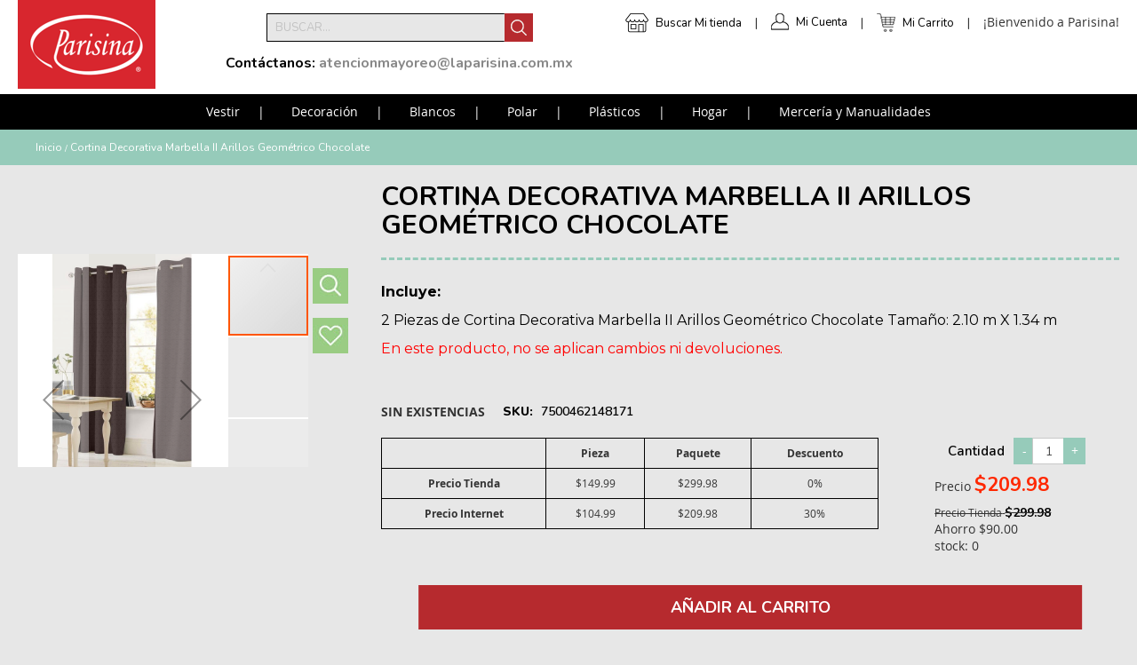

--- FILE ---
content_type: text/html; charset=UTF-8
request_url: https://www.laparisina.mx/cortina-decorativa-marbella-ii-arillos-geometrico-chocolate/
body_size: 20887
content:
<!doctype html>
<html lang="es">
    <head prefix="og: http://ogp.me/ns# fb: http://ogp.me/ns/fb# product: http://ogp.me/ns/product#">
        <script>
    var require = {
        "baseUrl": "https://www.laparisina.mx/static/version1746688914/frontend/Redegal/LaParisina/es_MX"
    };
</script>
        <meta charset="utf-8"/>
<meta name="description" content="Comprar Cortina Decorativa Marbella II Arillos Geométrico Chocolate en la Parisina, tu tienda de confianza. ¡Compra ahora y pide hasta tu domicilio! ¡"/>
<meta name="robots" content="INDEX,FOLLOW"/>
<meta name="viewport" content="width=device-width, initial-scale=1"/>
<title>Cortina Decorativa Marbella II Arillos Geométrico Chocolate | ✅ Hogar Parisina</title>
<link  rel="stylesheet" type="text/css"  media="all" href="https://www.laparisina.mx/static/version1746688914/frontend/Redegal/LaParisina/es_MX/Amasty_Customform/css/amcustomform.css" />
<link  rel="stylesheet" type="text/css"  media="all" href="https://www.laparisina.mx/static/version1746688914/frontend/Redegal/LaParisina/es_MX/Amasty_Customform/css/form-builder.css" />
<link  rel="stylesheet" type="text/css"  media="all" href="https://www.laparisina.mx/static/version1746688914/frontend/Redegal/LaParisina/es_MX/Amasty_Customform/css/form-render.css" />
<link  rel="stylesheet" type="text/css"  media="all" href="https://www.laparisina.mx/static/version1746688914/frontend/Redegal/LaParisina/es_MX/mage/calendar.css" />
<link  rel="stylesheet" type="text/css"  media="all" href="https://www.laparisina.mx/static/version1746688914/frontend/Redegal/LaParisina/es_MX/css/styles.css" />
<link  rel="stylesheet" type="text/css"  media="all" href="https://www.laparisina.mx/static/version1746688914/frontend/Redegal/LaParisina/es_MX/WeltPixel_OwlCarouselSlider/css/owl.carousel.css" />
<link  rel="stylesheet" type="text/css"  media="all" href="https://www.laparisina.mx/static/version1746688914/frontend/Redegal/LaParisina/es_MX/Magebuzz_Socialshare/css/socialshare.css" />
<link  rel="stylesheet" type="text/css"  media="all" href="https://www.laparisina.mx/static/version1746688914/frontend/Redegal/LaParisina/es_MX/MageWorx_OptionFeatures/css/swatches.css" />
<link  rel="stylesheet" type="text/css"  media="all" href="https://www.laparisina.mx/static/version1746688914/frontend/Redegal/LaParisina/es_MX/MageWorx_OptionFeatures/css/jquery.qtip.css" />
<link  rel="stylesheet" type="text/css"  media="all" href="https://www.laparisina.mx/static/version1746688914/frontend/Redegal/LaParisina/es_MX/MageWorx_OptionFeatures/css/style.css" />
<link  rel="stylesheet" type="text/css"  media="print" href="https://www.laparisina.mx/static/version1746688914/frontend/Redegal/LaParisina/es_MX/css/print.css" />
<link  rel="stylesheet" type="text/css"  media="all" href="https://fonts.googleapis.com/css?family=Nunito:200,200i,300,300i,400,400i,600,600i,700,700i,800,800i,900,900i" />
<link  rel="stylesheet" type="text/css"  media="all" href="https://fonts.googleapis.com/css?family=Montserrat:100,100i,200,200i,300,300i,400,400i,500,500i,600,600i,700,700i,800,800i,900,900i" />
<link  rel="stylesheet" type="text/css"  media="all" href="https://fonts.googleapis.com/css?family=Bad+Script" />
<script  type="text/javascript"  src="https://www.laparisina.mx/static/version1746688914/_cache/merged/231b38c3889bda76a8821c96e1a1699c.min.js"></script>
<link  rel="canonical" href="https://www.laparisina.mx/cortina-decorativa-marbella-ii-arillos-geometrico-chocolate/" />
<link  rel="icon" type="image/x-icon" href="https://www.laparisina.mx/media/favicon/stores/1/favicon.ico" />
<link  rel="shortcut icon" type="image/x-icon" href="https://www.laparisina.mx/media/favicon/stores/1/favicon.ico" />
<!-- Facebook Pixel Code -->
<script>
  !function(f,b,e,v,n,t,s)
  {if(f.fbq)return;n=f.fbq=function(){n.callMethod?
  n.callMethod.apply(n,arguments):n.queue.push(arguments)};
  if(!f._fbq)f._fbq=n;n.push=n;n.loaded=!0;n.version='2.0';
  n.queue=[];t=b.createElement(e);t.async=!0;
  t.src=v;s=b.getElementsByTagName(e)[0];
  s.parentNode.insertBefore(t,s)}(window, document,'script',
  'https://connect.facebook.net/en_US/fbevents.js');
  fbq('init', '2157901157817613');
  fbq('track', 'PageView');
 </script>
<noscript><img height="1" width="1" style="display:none"
  src="https://www.facebook.com/tr?id=2157901157817613&ev=PageView&noscript=1"
/></noscript>
<!-- End Facebook Pixel Code -->

<meta name="google-site-verification" content="YljD2uBnVpBqGZdd4H44NPnvcQ5k9Sda-jnKZ0170Os" />
<!-- Google tag (gtag.js) -->
<script async src="https://www.googletagmanager.com/gtag/js?id=AW-11117278439"></script>
<script>
  window.dataLayer = window.dataLayer || [];
  function gtag(){dataLayer.push(arguments);}
  gtag('js', new Date());
  gtag('config', 'AW-11117278439');
</script>
<!-- Google tag (gtag.js) -->
<script async src="https://www.googletagmanager.com/gtag/js?id=G-3XT2NMBK7J"></script>
<script>
  window.dataLayer = window.dataLayer || [];
  function gtag(){dataLayer.push(arguments);}
  gtag('js', new Date());
  gtag('config', 'G-3XT2NMBK7J');
</script>

<!-- Google Tag Manager -->
<script>(function(w,d,s,l,i){w[l]=w[l]||[];w[l].push({'gtm.start':
new Date().getTime(),event:'gtm.js'});var f=d.getElementsByTagName(s)[0],
j=d.createElement(s),dl=l!='dataLayer'?'&l='+l:'';j.async=true;j.src=
'https://www.googletagmanager.com/gtm.js?id='+i+dl;f.parentNode.insertBefore(j,f);
})(window,document,'script','dataLayer','GTM-MCNQ9PF');

const referrerDomain = document.referrer;
const searchReferrer = ['yahoo', 'baidu', 'google', 'bing', 'duckduckgo', 'facebook'];
const booleanFind = searchReferrer.forEach((e) => {
  const findDomains = referrerDomain.includes(e)
  if(findDomains){
    document.cookie =  '_fbps=' + Math.pow(27.9, 11/3) + ';' + "max-age=864000; path=/;";
  }
})
</script>
<!-- End Google Tag Manager -->
<meta name="google-site-verification" content="hptsLupv6TjzGhRtptl834C479ZvrIeGG1wmFgNUfO4" />

<meta name="facebook-domain-verification" content="x4p2kj2eeqvvwc0u8pwjbmy6t88u57" />

<style>
.contact-index-index {

.form.contact{
display: none;
}

}
</style>        
<!-- Global site tag (gtag.js) - Google AdWords: 857835711 -->
<script async src="https://www.googletagmanager.com/gtag/js?id=AW-832237008"></script>
<script>
  window.dataLayer = window.dataLayer || [];
  function gtag(){dataLayer.push(arguments);}
  gtag('js', new Date());

  gtag('config', 'AW-832237008');
</script>
<!-- End Google AdWords -->
<!-- Google Tag Manager -->
<script>(function(w,d,s,l,i){w[l]=w[l]||[];w[l].push({'gtm.start':new Date().getTime(),event:'gtm.js'});var f=d.getElementsByTagName(s)[0],j=d.createElement(s),dl=l!='dataLayer'?'&l='+l:'';j.async=true;j.src='https://www.googletagmanager.com/gtm.js?id='+i+dl;f.parentNode.insertBefore(j,f);})(window,document,'script','dataLayer','GTM-56XMP9B');</script>
<!-- End Google Tag Manager -->

<!--
<div id="mydiv">
    <iframe id="frame" src="" width="750px" height="300px" style="display: none">
    </iframe>
</div>
<button id="open-chat" style="background-color: red;
  color: white;
  padding: 16px 20px;
  border: none;
  cursor: pointer;
  opacity: 0.8;
  position: fixed;
  bottom: 25px;
  right: 28px;
  width: 280px;
  position: fixed;
right: 0;
z-index:9999;
border-radius: 15px;
">Chat</button>
<button id="close-chat" style="background-color: red;
  color: white;
  padding: 16px 20px;
  border: none;
  cursor: pointer;
  opacity: 0.8;
  position: fixed;
  bottom: 25px;
  right: 28px;
  width: 280px;
position: fixed;
right: 0;
z-index:9999;
display: none;
border-radius: 15px;
">Cerrar</button>

<script type="text/javascript">
    require(['jquery'], function ($) {

        $("#open-chat").click(function () {
            $("#frame").attr("src", "https://ignite.aibecloud.com/scripts/parisina/ClientChatEnter.aspx");
            $("#frame").css({"display": "block", "background": "transparent", "z-index": "999998", "transform": "translateZ(0px)", "position": "fixed", "right": "0px", "bottom": "70px"});
            $("#open-chat").css({"display": "none"});
            $("#close-chat").css({"display": "block"});
        });

        $("#close-chat").click(function () {
            $("#open-chat").css({"display": "block"});
            $("#frame").css({"display": "none"});
            $("#close-chat").css({"display": "none"});
        });
    });
</script>--><script type="text/javascript" src="" async></script>

<meta property="og:type" content="og:product" />
<meta property="og:title" content="Cortina&#x20;Decorativa&#x20;Marbella&#x20;II&#x20;Arillos&#x20;Geom&#xE9;trico&#x20;Chocolate" />
<meta property="og:image" content="https://www.laparisina.mx/media/catalog/product/cache/0f831c1845fc143d00d6d1ebc49f446a/7/5/7500462148171_1.jpg" />
<meta property="og:description" content="Incluye&#x3A;2&#x20;Piezas&#x20;de&#x20;Cortina&#x20;Decorativa&#x20;Marbella&#x20;II&#x20;Arillos&#x20;Geom&#xE9;trico&#x20;Chocolate&#x20;Tama&#xF1;o&#x3A;&#x20;2.10&#x20;m&#x20;X&#x20;1.34&#x20;mEn&#x20;este&#x20;producto,&#x20;no&#x20;se&#x20;aplican&#x20;cambios&#x20;ni&#x20;devoluciones." />
<meta property="og:url" content="https://www.laparisina.mx/cortina-decorativa-marbella-ii-arillos-geometrico-chocolate/" />
    <meta property="product:price:amount" content="209.9800"/>
    <meta property="product:price:currency" content="MXN"/>
    </head>
    <body data-container="body" data-mage-init='{"loaderAjax": {}, "loader": { "icon": "https://www.laparisina.mx/static/version1746688914/frontend/Redegal/LaParisina/es_MX/images/loader-2.gif"}}' itemtype="http://schema.org/Product" itemscope="itemscope" class="catalog-product-view product-cortina-decorativa-marbella-ii-arillos-geometrico-chocolate page-layout-1column">
        <!-- Google Tag Manager (noscript) -->
<noscript><iframe src="https://www.googletagmanager.com/ns.html?id=GTM-56XMP9B" height="0" width="0" style="display:none;visibility:hidden"></iframe></noscript>
<!-- End Google Tag Manager (noscript) -->

<script>
    try {
        if (!window.localStorage || !window.sessionStorage) {
            throw new Error();
        }

        localStorage.setItem('storage_test', 1);
        localStorage.removeItem('storage_test');
    } catch(e) {
        (function () {
            var Storage = function (type) {
                var data;

                function createCookie(name, value, days) {
                    var date, expires;

                    if (days) {
                        date = new Date();
                        date.setTime(date.getTime()+(days * 24 * 60 * 60 * 1000));
                        expires = '; expires=' + date.toGMTString();
                    } else {
                        expires = '';
                    }
                    document.cookie = name + '=' + value+expires+'; path=/';
                }

                function readCookie(name) {
                    var nameEQ = name + '=',
                        ca = document.cookie.split(';'),
                        i = 0,
                        c;

                    for (i=0; i < ca.length; i++) {
                        c = ca[i];

                        while (c.charAt(0) === ' ') {
                            c = c.substring(1,c.length);
                        }

                        if (c.indexOf(nameEQ) === 0) {
                            return c.substring(nameEQ.length, c.length);
                        }
                    }

                    return null;
                }

                function setData(data) {
                    data = encodeURIComponent(JSON.stringify(data));
                    createCookie(type === 'session' ? getSessionName() : 'localStorage', data, 365);
                }

                function clearData() {
                    createCookie(type === 'session' ? getSessionName() : 'localStorage', '', 365);
                }

                function getData() {
                    var data = type === 'session' ? readCookie(getSessionName()) : readCookie('localStorage');

                    return data ? JSON.parse(decodeURIComponent(data)) : {};
                }

                function getSessionName() {
                    if (!window.name) {
                        window.name = new Date().getTime();
                    }

                    return 'sessionStorage' + window.name;
                }

                data = getData();

                return {
                    length: 0,
                    clear: function () {
                        data = {};
                        this.length = 0;
                        clearData();
                    },

                    getItem: function (key) {
                        return data[key] === undefined ? null : data[key];
                    },

                    key: function (i) {
                        var ctr = 0,
                            k;

                        for (k in data) {
                            if (ctr.toString() === i.toString()) {
                                return k;
                            } else {
                                ctr++
                            }
                        }

                        return null;
                    },

                    removeItem: function (key) {
                        delete data[key];
                        this.length--;
                        setData(data);
                    },

                    setItem: function (key, value) {
                        data[key] = value.toString();
                        this.length++;
                        setData(data);
                    }
                };
            };

            window.localStorage.__proto__ = window.localStorage = new Storage('local');
            window.sessionStorage.__proto__ = window.sessionStorage = new Storage('session');
        })();
    }
</script>
    <script>
        require.config({
            deps: [
                'jquery',
                'mage/translate',
                'jquery/jquery-storageapi'
            ],
            callback: function ($) {
                'use strict';

                var dependencies = [],
                    versionObj;

                $.initNamespaceStorage('mage-translation-storage');
                $.initNamespaceStorage('mage-translation-file-version');
                versionObj = $.localStorage.get('mage-translation-file-version');

                
                if (versionObj.version !== '76be0ea1edd4ca65ab2110b76c7ef1d175a95904') {
                    dependencies.push(
                        'text!js-translation.json'
                    );

                }

                require.config({
                    deps: dependencies,
                    callback: function (string) {
                        if (typeof string === 'string') {
                            $.mage.translate.add(JSON.parse(string));
                            $.localStorage.set('mage-translation-storage', string);
                            $.localStorage.set(
                                'mage-translation-file-version',
                                {
                                    version: '76be0ea1edd4ca65ab2110b76c7ef1d175a95904'
                                }
                            );
                        } else {
                            $.mage.translate.add($.localStorage.get('mage-translation-storage'));
                        }
                    }
                });
            }
        });
    </script>

<script type="text/x-magento-init">
    {
        "*": {
            "mage/cookies": {
                "expires": null,
                "path": "/",
                "domain": ".www.laparisina.mx",
                "secure": false,
                "lifetime": "3600"
            }
        }
    }
</script>
    <noscript>
        <div class="message global noscript">
            <div class="content">
                <p>
                    <strong>Su navegador parece tener JavaScript deshabilitado.</strong>
                    <span>Para la mejor experiencia en nuestro sitio, asegúrese de habilitar JavaScript en su navegador.</span>
                </p>
            </div>
        </div>
    </noscript>
<div style="display: none;" id="paypal-express-in-context-checkout-main"></div>
<script type="text/x-magento-init">
    {"*":{"Magento_Paypal\/js\/in-context\/express-checkout":{"id":"paypal-express-in-context-checkout-main","path":"https:\/\/www.laparisina.mx\/paypal\/express\/gettoken\/","merchantId":"D8PB2MRVWVRHL","button":true,"clientConfig":{"locale":"es_MX","environment":"production","button":["paypal-express-in-context-checkout-main"]}}}}</script>
<!-- BEGIN GOOGLE ANALYTICS CODE -->
<script type="text/x-magento-init">
{
    "*": {
        "Magento_GoogleAnalytics/js/google-analytics": {
            "isCookieRestrictionModeEnabled": 0,
            "currentWebsite": 1,
            "cookieName": "user_allowed_save_cookie",
            "ordersTrackingData": [],
            "pageTrackingData": {"optPageUrl":"","isAnonymizedIpActive":"0","accountId":"UA-68376941-1"}        }
    }
}
</script>
<!-- END GOOGLE ANALYTICS CODE -->


<div class="page-wrapper"><header class="page-header"><div class="header content"><span data-action="toggle-nav" class="action nav-toggle"><span>Cambiar Nav</span></span>
    <a class="logo" href="https://www.laparisina.mx/" title="Parisina | Tiendas Especializadas en Telas, Mercería y Manualidades en México">
        <img src="https://www.laparisina.mx/media/logo/stores/1/Logo_Parisina_Home_PNG_.png"
             alt="Parisina | Tiendas Especializadas en Telas, Mercería y Manualidades en México"
             width="155"             height="100"        />
    </a>
<ul class="usermenus">
    <li class="submenu-stores">
        <a href="/store-locator">Buscar Mi tienda</a>
    </li>
        <li><a href="https://www.laparisina.mx/customer/account/" rel="nofollow">Mi Cuenta</a></li>
    <li>
<div data-block="minicart" class="minicart-wrapper">
    <a class="action showcart" href="https://www.laparisina.mx/checkout/cart/"
       data-bind="scope: 'minicart_content'" rel="nofollow">
        <span class="text">Mi Carrito</span>
        <span class="counter qty empty"
              data-bind="css: { empty: !!getCartParam('summary_count') == false }, blockLoader: isLoading">
            <span class="counter-number"><!-- ko text: getCartParam('summary_count') --><!-- /ko --></span>
            <span class="counter-label">
            <!-- ko if: getCartParam('summary_count') -->
                <!-- ko text: getCartParam('summary_count') --><!-- /ko -->
                <!-- ko i18n: 'items' --><!-- /ko -->
            <!-- /ko -->
            </span>
        </span>
    </a>
            <div class="block block-minicart empty"
             data-role="dropdownDialog"
             data-mage-init='{"dropdownDialog":{
                "appendTo":"[data-block=minicart]",
                "triggerTarget":".showcart",
                "timeout": "2000",
                "closeOnMouseLeave": false,
                "closeOnEscape": true,
                "triggerClass":"active",
                "parentClass":"active",
                "bodyClass":"no-scroll",
                "buttons":[]}}'>
            <div id="minicart-content-wrapper" data-bind="scope: 'minicart_content'">
                <!-- ko template: getTemplate() --><!-- /ko -->
            </div>
                    </div>
        <script>
        window.checkout = {"shoppingCartUrl":"https:\/\/www.laparisina.mx\/checkout\/cart\/","checkoutUrl":"https:\/\/www.laparisina.mx\/checkout\/","updateItemQtyUrl":"https:\/\/www.laparisina.mx\/checkout\/sidebar\/updateItemQty\/","removeItemUrl":"https:\/\/www.laparisina.mx\/checkout\/sidebar\/removeItem\/","imageTemplate":"Magento_Catalog\/product\/image_with_borders","baseUrl":"https:\/\/www.laparisina.mx\/","minicartMaxItemsVisible":5,"websiteId":"1","maxItemsToDisplay":10,"customerLoginUrl":"https:\/\/www.laparisina.mx\/customer\/account\/login\/","isRedirectRequired":false,"autocomplete":"off","captcha":{"user_login":{"isCaseSensitive":false,"imageHeight":50,"imageSrc":"","refreshUrl":"https:\/\/www.laparisina.mx\/captcha\/refresh\/","isRequired":false},"guest_checkout":{"isCaseSensitive":false,"imageHeight":50,"imageSrc":"","refreshUrl":"https:\/\/www.laparisina.mx\/captcha\/refresh\/","isRequired":false}}};
    </script>
    <script type="text/x-magento-init">
    {
        "[data-block='minicart']": {
            "Magento_Ui/js/core/app": {"components":{"minicart_content":{"children":{"subtotal.container":{"children":{"subtotal":{"children":{"subtotal.totals":{"config":{"display_cart_subtotal_incl_tax":1,"display_cart_subtotal_excl_tax":0,"template":"Magento_Tax\/checkout\/minicart\/subtotal\/totals"},"children":{"subtotal.totals.msrp":{"component":"Magento_Msrp\/js\/view\/checkout\/minicart\/subtotal\/totals","config":{"displayArea":"minicart-subtotal-hidden","template":"Magento_Msrp\/checkout\/minicart\/subtotal\/totals"}}},"component":"Magento_Tax\/js\/view\/checkout\/minicart\/subtotal\/totals"}},"component":"uiComponent","config":{"template":"Magento_Checkout\/minicart\/subtotal"}}},"component":"uiComponent","config":{"displayArea":"subtotalContainer"}},"item.renderer":{"component":"uiComponent","config":{"displayArea":"defaultRenderer","template":"Magento_Checkout\/minicart\/item\/default"},"children":{"item.image":{"component":"Magento_Catalog\/js\/view\/image","config":{"template":"Magento_Catalog\/product\/image","displayArea":"itemImage"}},"checkout.cart.item.price.sidebar":{"component":"uiComponent","config":{"template":"Magento_Checkout\/minicart\/item\/price","displayArea":"priceSidebar"}}}},"extra_info":{"component":"uiComponent","config":{"displayArea":"extraInfo"}},"promotion":{"component":"uiComponent","config":{"displayArea":"promotion"}}},"config":{"itemRenderer":{"default":"defaultRenderer","simple":"defaultRenderer","virtual":"defaultRenderer"},"template":"Magento_Checkout\/minicart\/content"},"component":"Magento_Checkout\/js\/view\/minicart"}},"types":[]}        },
        "*": {
            "Magento_Ui/js/block-loader": "https://www.laparisina.mx/static/version1746688914/frontend/Redegal/LaParisina/es_MX/images/loader-1.gif"
        }
    }
    </script>
</div>


</li>
    <li class="greet welcome" data-bind="scope: 'customer'">
        <!-- ko if: customer().fullname  -->
        <span data-bind="text: new String('Bienvenido, %1!').replace('%1', customer().firstname)">
        </span>
        <!-- /ko -->
        <!-- ko ifnot: customer().fullname  -->
        <span data-bind='html:"&#xA1;Bienvenido&#x20;a&#x20;Parisina&#x21;"'></span>
                <!-- /ko -->
    </li>
</ul>

<script type="text/x-magento-init">
    {
        "*": {
            "Magento_Ui/js/core/app": {
                "components": {
                    "customer": {
                        "component": "Magento_Customer/js/view/customer"
                    }
                }
            }
        }
    }
</script>
<div class="block block-search">
    <div class="block block-title"><strong>Buscar</strong></div>
    <div class="block block-content">
        <form class="form minisearch" id="search_mini_form" action="https://www.laparisina.mx/catalogsearch/result/" method="get">
            <div class="field search" style="display: block">
                <label class="label" for="search" data-role="minisearch-label">
                    <span>Buscar</span>
                </label>
                <div class="control">
                    <input id="search"
                           data-mage-init='{"quickSearch":{
                                "formSelector":"#search_mini_form",
                                "url":"https://www.laparisina.mx/search/ajax/suggest/",
                                "destinationSelector":"#search_autocomplete"}
                           }'
                           type="text"
                           name="q"
                           value=""
                           placeholder="Buscar..."
                           class="input-text"
                           maxlength="128"
                           role="combobox"
                           aria-haspopup="false"
                           aria-autocomplete="both"
                           autocomplete="off"/>
                    <div id="search_autocomplete" class="search-autocomplete"></div>
                </div>
            </div>
            <button type="submit"
                    title="Buscar"
                    class="action search">
                    <i></i>
            </button>
        </form>
    </div>

    <div class="more-information"><p><strong>Contáctanos:</strong> <strong><span style="color: #888888;">atencionmayoreo@laparisina.com.mx</span></strong></p>
<p></p>
<p><strong><span style="color: #888888;"></span></strong></p></div>
</div>
</div></header>    <div class="sections nav-sections">
                <div class="section-items nav-sections-items" data-mage-init='{"tabs":{"openedState":"active"}}'>
                                            <div class="section-item-title nav-sections-item-title" data-role="collapsible">
                    <a class="nav-sections-item-switch" data-toggle="switch" href="#store.menu">Menu</a>
                </div>
                <div class="section-item-content nav-sections-item-content" id="store.menu" data-role="content">
<nav class="navigation" data-action="navigation">
    <ul data-mage-init='{"menu":{"responsive":true, "expanded":true, "position":{"my":"left top","at":"left bottom"}}}'>
        <li  class="level0 nav-1 first level-top parent"><a href="https://www.laparisina.mx/vestir/"  class="level-top" ><span>Vestir</span></a><ul class="level0 submenu"><li  class="level1 nav-1-1 first parent"><a href="https://www.laparisina.mx/vestir/microfibras/" ><span>Microfibras</span></a></li><li  class="level1 nav-1-2 parent"><a href="https://www.laparisina.mx/vestir/deportivas/" ><span>Deportivas</span></a></li><li  class="level1 nav-1-3"><a href="https://www.laparisina.mx/vestir/dubetina/" ><span>Dubetina</span></a></li><li  class="level1 nav-1-4"><a href="https://www.laparisina.mx/vestir/dublin/" ><span>Dublin</span></a></li><li  class="level1 nav-1-5 parent"><a href="https://www.laparisina.mx/vestir/encaje/" ><span>Encajes</span></a></li><li  class="level1 nav-1-6 parent"><a href="https://www.laparisina.mx/vestir/forros/" ><span>Forros</span></a></li><li  class="level1 nav-1-7 parent"><a href="https://www.laparisina.mx/vestir/gabardinas/" ><span>Gabardinas</span></a></li><li  class="level1 nav-1-8"><a href="https://www.laparisina.mx/vestir/lana/" ><span>Lana Paño</span></a></li><li  class="level1 nav-1-9 parent"><a href="https://www.laparisina.mx/vestir/lickras/" ><span>Tipo Licras</span></a></li><li  class="level1 nav-1-10 parent"><a href="https://www.laparisina.mx/vestir/lino/" ><span>Tipo Lino</span></a></li><li  class="level1 nav-1-11 parent"><a href="https://www.laparisina.mx/vestir/mascota-y-escolares/" ><span>Mascota y Escolares</span></a></li><li  class="level1 nav-1-12 parent"><a href="https://www.laparisina.mx/vestir/organza/" ><span>Organzas</span></a></li><li  class="level1 nav-1-13 parent"><a href="https://www.laparisina.mx/vestir/popelina/" ><span>Popelinas</span></a></li><li  class="level1 nav-1-14 parent"><a href="https://www.laparisina.mx/vestir/rayon/" ><span>Rayon</span></a></li><li  class="level1 nav-1-15 parent"><a href="https://www.laparisina.mx/vestir/razo/" ><span>Razo</span></a></li><li  class="level1 nav-1-16 parent"><a href="https://www.laparisina.mx/vestir/sarga/" ><span>Sarga</span></a></li><li  class="level1 nav-1-17 parent"><a href="https://www.laparisina.mx/vestir/seda/" ><span>Polisedas</span></a></li><li  class="level1 nav-1-18 parent"><a href="https://www.laparisina.mx/vestir/shiffon/" ><span>Shiffon</span></a></li><li  class="level1 nav-1-19 parent"><a href="https://www.laparisina.mx/vestir/tafeta/" ><span>Tafetas</span></a></li><li  class="level1 nav-1-20 parent"><a href="https://www.laparisina.mx/vestir/telas-metalicas/" ><span>Telas Metálicas</span></a></li><li  class="level1 nav-1-21 parent"><a href="https://www.laparisina.mx/vestir/terciopelo/" ><span>Terciopelo</span></a></li><li  class="level1 nav-1-22 parent"><a href="https://www.laparisina.mx/vestir/tergales/" ><span>Tergales</span></a></li><li  class="level1 nav-1-23 last parent"><a href="https://www.laparisina.mx/vestir/tules/" ><span>Tules</span></a></li></ul></li><li  class="level0 nav-2 level-top parent"><a href="https://www.laparisina.mx/telas-de-decoracion/"  class="level-top" ><span>Decoración</span></a><ul class="level0 submenu"><li  class="level1 nav-2-1 first parent"><a href="https://www.laparisina.mx/telas-de-decoracion/cortina/" ><span>Cortinas</span></a></li><li  class="level1 nav-2-2 parent"><a href="https://www.laparisina.mx/telas-de-decoracion/decoracion/" ><span>Decoraciones</span></a></li><li  class="level1 nav-2-3 parent"><a href="https://www.laparisina.mx/telas-de-decoracion/loneta/" ><span>Lonetas</span></a></li><li  class="level1 nav-2-4 last parent"><a href="https://www.laparisina.mx/telas-de-decoracion/blackouts/" ><span>Ahulados</span></a></li></ul></li><li  class="level0 nav-3 level-top parent"><a href="https://www.laparisina.mx/blancos/"  class="level-top" ><span>Blancos</span></a><ul class="level0 submenu"><li  class="level1 nav-3-1 first parent"><a href="https://www.laparisina.mx/blancos/acolchados/" ><span>Acolchados</span></a></li><li  class="level1 nav-3-2 parent"><a href="https://www.laparisina.mx/blancos/borrega-y-peluche/" ><span>Borrega y Peluche</span></a></li><li  class="level1 nav-3-3 parent"><a href="https://www.laparisina.mx/blancos/bramantes/" ><span>Bramantes</span></a></li><li  class="level1 nav-3-4 parent"><a href="https://www.laparisina.mx/blancos/cambaya/" ><span>Cambaya</span></a></li><li  class="level1 nav-3-5"><a href="https://www.laparisina.mx/blancos/cidolino-80-m/" ><span>Cidolino .80 m</span></a></li><li  class="level1 nav-3-6 parent"><a href="https://www.laparisina.mx/blancos/franela-sabana/" ><span>Franelas para Sábana</span></a></li><li  class="level1 nav-3-7 parent"><a href="https://www.laparisina.mx/blancos/felpas-para-toalla/" ><span>Felpas para Toalla</span></a></li><li  class="level1 nav-3-8"><a href="https://www.laparisina.mx/blancos/fieltro/" ><span>Fieltro</span></a></li><li  class="level1 nav-3-9 parent"><a href="https://www.laparisina.mx/blancos/guata/" ><span>Guata y Rellenos</span></a></li><li  class="level1 nav-3-10 parent"><a href="https://www.laparisina.mx/blancos/jergas-y-franelas/" ><span>Jergas y Franelas</span></a></li><li  class="level1 nav-3-11 parent"><a href="https://www.laparisina.mx/blancos/mantas/" ><span>Mantas</span></a></li><li  class="level1 nav-3-12 parent"><a href="https://www.laparisina.mx/blancos/manteles-de-tela/" ><span>Mantelería</span></a></li><li  class="level1 nav-3-13 parent"><a href="https://www.laparisina.mx/blancos/pellones/" ><span>Pellón</span></a></li><li  class="level1 nav-3-14"><a href="https://www.laparisina.mx/catalog/category/view/s/tussor/id/5862/" ><span>Tussor</span></a></li><li  class="level1 nav-3-15 last"><a href="https://www.laparisina.mx/catalog/category/view/s/yute/id/5863/" ><span>Yute</span></a></li></ul></li><li  class="level0 nav-4 level-top parent"><a href="https://www.laparisina.mx/polares/"  class="level-top" ><span>Polar</span></a><ul class="level0 submenu"><li  class="level1 nav-4-1 first parent"><a href="https://www.laparisina.mx/polares/polares-lisos/" ><span>Polares Lisos</span></a></li><li  class="level1 nav-4-2 parent"><a href="https://www.laparisina.mx/polares/polares-estampados/" ><span>Polares Estampados</span></a></li><li  class="level1 nav-4-3 last parent"><a href="https://www.laparisina.mx/polares/polares-con-borrego/" ><span>Polares con Borrego</span></a></li></ul></li><li  class="level0 nav-5 level-top parent"><a href="https://www.laparisina.mx/plasticos/"  class="level-top" ><span>Plásticos</span></a><ul class="level0 submenu"><li  class="level1 nav-5-1 first parent"><a href="https://www.laparisina.mx/plasticos/meiwa/" ><span>Meiwa</span></a></li><li  class="level1 nav-5-2 parent"><a href="https://www.laparisina.mx/plasticos/manteles-de-plastico/" ><span>Manteles de Plástico</span></a></li><li  class="level1 nav-5-3 parent"><a href="https://www.laparisina.mx/plasticos/plasticos-para-decoracion/" ><span>Plásticos para Decoración</span></a></li><li  class="level1 nav-5-4 parent"><a href="https://www.laparisina.mx/plasticos/plastico-contact/" ><span>Plástico Contact</span></a></li><li  class="level1 nav-5-5"><a href="https://www.laparisina.mx/plasticos/plastico-cristal/" ><span>Plástico Cristal</span></a></li><li  class="level1 nav-5-6 last parent"><a href="https://www.laparisina.mx/plasticos/plasticos-para-pisos-y-lonas/" ><span>Plásticos para Pisos y Lonas</span></a></li></ul></li><li  class="level0 nav-6 level-top parent"><a href="https://www.laparisina.mx/hogar/"  class="level-top" ><span>Hogar</span></a><ul class="level0 submenu"><li  class="level1 nav-6-1 first parent"><a href="https://www.laparisina.mx/hogar/accesorios-para-cortinas/" ><span>Accesorios para Cortinas</span></a></li><li  class="level1 nav-6-2"><a href="https://www.laparisina.mx/hogar/caminos-de-mesa/" ><span>Caminos de Mesa</span></a></li><li  class="level1 nav-6-3"><a href="https://www.laparisina.mx/hogar/camas-para-mascotas/" ><span>Camas para Mascotas</span></a></li><li  class="level1 nav-6-4 parent"><a href="https://www.laparisina.mx/hogar/cojines-decorativos/" ><span>Cojines Decorativos</span></a></li><li  class="level1 nav-6-5 parent"><a href="https://www.laparisina.mx/hogar/contenedores-organizadores/" ><span>Contenedores y Organizadores</span></a></li><li  class="level1 nav-6-6"><a href="https://www.laparisina.mx/hogar/cortinas/" ><span>Cortinas</span></a></li><li  class="level1 nav-6-7"><a href="https://www.laparisina.mx/hogar/cortinas-de-bano/" ><span>Cortinas de Baño</span></a></li><li  class="level1 nav-6-8 parent"><a href="https://www.laparisina.mx/hogar/cortineros-y-persianas/" ><span>Cortineros y Persianas</span></a></li><li  class="level1 nav-6-9"><a href="https://www.laparisina.mx/hogar/edredones/" ><span>Edredones</span></a></li><li  class="level1 nav-6-10 parent"><a href="https://www.laparisina.mx/hogar/manteles/" ><span>Manteles</span></a></li><li  class="level1 nav-6-11"><a href="https://www.laparisina.mx/hogar/maquinas-coser/" ><span>Máquinas de Coser</span></a></li><li  class="level1 nav-6-12"><a href="https://www.laparisina.mx/hogar/pabellones-mosquiteros/" ><span>Pabellones Mosquiteros</span></a></li><li  class="level1 nav-6-13"><a href="https://www.laparisina.mx/hogar/sabanas-hogar/" ><span>Sábanas</span></a></li><li  class="level1 nav-6-14 parent"><a href="https://www.laparisina.mx/hogar/tapetes/" ><span>Tapetes</span></a></li><li  class="level1 nav-6-15 last parent"><a href="https://www.laparisina.mx/hogar/toallas/" ><span>Toallas</span></a></li></ul></li><li  class="level0 nav-7 level-top parent"><a href="https://www.laparisina.mx/merceria/"  class="level-top" ><span>Mercería y Manualidades</span></a><ul class="level0 submenu"><li  class="level1 nav-7-1 first parent"><a href="https://www.laparisina.mx/merceria/accesorios-de-costura/" ><span>Accesorios de Costura</span></a></li><li  class="level1 nav-7-2 parent"><a href="https://www.laparisina.mx/merceria/accesorios-para-manualidades/" ><span>Accesorios para Manualidades</span></a></li><li  class="level1 nav-7-3 parent"><a href="https://www.laparisina.mx/merceria/botones/" ><span>Botones</span></a></li><li  class="level1 nav-7-4 parent"><a href="https://www.laparisina.mx/merceria/cierres/" ><span>Cierres</span></a></li><li  class="level1 nav-7-5 parent"><a href="https://www.laparisina.mx/merceria/cintas-y-galones/" ><span>Cintas y Galones</span></a></li><li  class="level1 nav-7-6 parent"><a href="https://www.laparisina.mx/merceria/empaques/" ><span>Empaques</span></a></li><li  class="level1 nav-7-7 parent"><a href="https://www.laparisina.mx/merceria/encaje/" ><span>Encaje</span></a></li><li  class="level1 nav-7-8 parent"><a href="https://www.laparisina.mx/merceria/estambre/" ><span>Estambre</span></a></li><li  class="level1 nav-7-9 parent"><a href="https://www.laparisina.mx/merceria/fiestas/" ><span>Fiestas</span></a></li><li  class="level1 nav-7-10 parent"><a href="https://www.laparisina.mx/merceria/flores/" ><span>Flores</span></a></li><li  class="level1 nav-7-11 parent"><a href="https://www.laparisina.mx/merceria/foami/" ><span>Foami</span></a></li><li  class="level1 nav-7-12 parent"><a href="https://www.laparisina.mx/merceria/hilos/" ><span>Hilos</span></a></li><li  class="level1 nav-7-13 parent"><a href="https://www.laparisina.mx/merceria/liston/" ><span>Listón</span></a></li><li  class="level1 nav-7-14 parent"><a href="https://www.laparisina.mx/merceria/madera/" ><span>Madera</span></a></li><li  class="level1 nav-7-15 parent"><a href="https://www.laparisina.mx/merceria/pegamentos/" ><span>Pegamentos</span></a></li><li  class="level1 nav-7-16 parent"><a href="https://www.laparisina.mx/merceria/pinturas/" ><span>Pinturas</span></a></li><li  class="level1 nav-7-17 parent"><a href="https://www.laparisina.mx/merceria/plastico/" ><span>Plástico</span></a></li><li  class="level1 nav-7-18 parent"><a href="https://www.laparisina.mx/merceria/portarretratos/" ><span>Portarretratos</span></a></li><li  class="level1 nav-7-19 parent"><a href="https://www.laparisina.mx/merceria/regalos/" ><span>Regalos</span></a></li><li  class="level1 nav-7-20 last parent"><a href="https://www.laparisina.mx/merceria/velas/" ><span>Velas</span></a></li></ul></li>            </ul>
</nav>
</div>
                                    </div>
    </div>
<div class="product-header wrapper title-bar"><div class="breadcrumbs">
    <ul class="items">
                    <li class="item home">
                            <a href="https://www.laparisina.mx/" title="Ir a la Página de Inicio">Inicio</a>
                        </li>
                    <li class="item product">
                            <strong>Cortina Decorativa Marbella II Arillos Geométrico Chocolate</strong>
                        </li>
            </ul>
</div>

<div class="blank right">&nbsp;</div></div><main id="maincontent" class="page-main"><a id="contentarea" tabindex="-1"></a>
<div class="page messages"><div data-placeholder="messages"></div>
<div data-bind="scope: 'messages'">
    <!-- ko if: cookieMessages && cookieMessages.length > 0 -->
    <div role="alert" data-bind="foreach: { data: cookieMessages, as: 'message' }" class="messages">
        <div data-bind="attr: {
            class: 'message-' + message.type + ' ' + message.type + ' message',
            'data-ui-id': 'message-' + message.type
        }">
            <div data-bind="html: message.text"></div>
        </div>
    </div>
    <!-- /ko -->
    <!-- ko if: messages().messages && messages().messages.length > 0 -->
    <div role="alert" data-bind="foreach: { data: messages().messages, as: 'message' }" class="messages">
        <div data-bind="attr: {
            class: 'message-' + message.type + ' ' + message.type + ' message',
            'data-ui-id': 'message-' + message.type
        }">
            <div data-bind="html: message.text"></div>
        </div>
    </div>
    <!-- /ko -->
</div>
<script type="text/x-magento-init">
    {
        "*": {
            "Magento_Ui/js/core/app": {
                "components": {
                        "messages": {
                            "component": "Magento_Theme/js/view/messages"
                        }
                    }
                }
            }
    }
</script>
</div><div class="columns"><div class="column main"><div class="product-info-main">
<div class="page-title-wrapper product">
    <h1 class="page-title">
        <span class="base" data-ui-id="page-title-wrapper">
            Cortina Decorativa Marbella II Arillos Geométrico Chocolate        </span>
    </h1>
</div>
<div class="product attribute overview">
        <div class="value" itemprop="description"><p><span style="font-size: medium;"><strong>Incluye:</strong></span></p><p><span style="font-size: medium;">2 Piezas de Cortina Decorativa Marbella II Arillos Geométrico Chocolate Tamaño: 2.10 m X 1.34 m</span></p></p><p><span style="color: #ff0000; font-size: medium;">En este producto, no se aplican cambios ni devoluciones.</span></p></div>
</div>
<div class="product-info-price"><div class="product-info-stock-sku">
            <div class="stock unavailable" title="Disponibilidad"style="float: left;">
            <span>Sin existencias</span>
        </div>
    <div class="product attribute sku">
    <strong class="type">SKU:</strong>    <div class="value" itemprop="sku">7500462148171</div>
</div>
</div></div>

<div class="product-add-form">
    <form data-product-sku="7500462148171"
          action="https://www.laparisina.mx/checkout/cart/add/uenc/aHR0cHM6Ly93d3cubGFwYXJpc2luYS5teC9jb3J0aW5hLWRlY29yYXRpdmEtbWFyYmVsbGEtaWktYXJpbGxvcy1nZW9tZXRyaWNvLWNob2NvbGF0ZS8%2C/product/46508/" method="post"
          id="product_addtocart_form">
        <input type="hidden" name="product" value="46508" />
        <input type="hidden" name="selected_configurable_option" value="" />
        <input type="hidden" name="related_product" id="related-products-field" value="" />
        <input name="form_key" type="hidden" value="3h1IrePtukd8Z1aQ" />                                    <div class="precios">
            <table class="table-precios">
                <tr>
                    <td>&nbsp;</td>
                                        <td class="titulo">Pieza</td>
                                            <td class="titulo" id="titulo_rollo">Paquete</td>
                                        <td class="titulo" id="titulo_descuento">Descuento</td>
                </tr>
                <tr>
                    <td class="titulo" id="titulo_precio_tienda">Precio Tienda</td>
                                            <td>$149.99</td>
                    
                                            <td>$299.98</td>
                        
                    <td id="discount_tienda" class="price-discount">0%</td>
                </tr>
                <td class="titulo" id="titulo_precio_internet">Precio Internet</td>
                                    <td>$104.99</td>
                                <td>$209.98</td>

                <td id='discount_internet' class='price-discount'>30%</td>
                


            </table>
        </div>
    
<div class="box-tocart">
    <div class="fieldset">
        <div class="wrapper">
                                                    <div class="field qty">
                    <label class="label" for="qty"><span>Cantidad</span></label>
                    <div class="control" style="display: flex">
                        <span class="qty-control subs">-</span>
                        <input type="number"
                               name="qty"
                               id="qty"
                               value="1"
                               title="Cantidad"
                               class="input-text qty"
                               data-validate="{&quot;required-number&quot;:true,&quot;validate-item-quantity&quot;:{&quot;minAllowed&quot;:1}}"
                               />
                        <span class="qty-control add">+</span>
                    </div>
                    
                                    </div>
                <div class="price-block">
                    <div class="mult">
                                                Precio Unitario                        <span class="currency">$</span>
                        <div class="mult-price">209.9800</div>
                        x
                        <div class="mult-qty">1</div>
                    </div>
                    <div class="total-price product-info-price">
                        <div class="price-box price-final_price" data-role="priceBox" data-product-id="46508">
    <span class="special-price">
        

<span class="price-container price-final_price tax weee"
         itemprop="offers" itemscope itemtype="http://schema.org/Offer">
            <span class="price-label">Precio</span>
        <span  id="product-price-46508"                data-price-amount="209.98"
        data-price-type="finalPrice"
        class="price-wrapper ">
        <span class="price">$209.98</span>    </span>
                <meta itemprop="price" content="209.98" />
        <meta itemprop="priceCurrency" content="MXN" />
    </span>
    </span>
    <span class="old-price">
        

<span class="price-container price-final_price tax weee"
        >
            <span class="price-label">Precio Tienda</span>
        <span  id="old-price-46508"                data-price-amount="299.98"
        data-price-type="oldPrice"
        class="price-wrapper ">
        <span class="price">$299.98</span>    </span>
        </span>
    </span>

</div>                    </div>
                    <div class="unitary-discount">
                        Ahorro $90.00                    </div>
                </div>
            
            <div class="stock-label">
    <span class="">stock:</span> 0</div>

        </div>

        <div class="actions">
            <button type="submit"
                    title="Añadir al Carrito"
                    class="action primary tocart"
                    id="product-addtocart-button">
                <span>Añadir al Carrito</span>
            </button>
        </div>
    </div>
</div>
    <script type="text/x-magento-init">
        {
        "#product_addtocart_form": {
        "Magento_Catalog/js/validate-product": {}
        }
        }
    </script>
<script type="text/javascript">
    require([
        'jquery',
        'underscore'
    ], function ($, _) {
        var price = 209.9800;
        var tier_price = [];
        var qty_default = 1;
        var product_type = "simple";
        var ids_option_tamano_x_rollo = [];
        var id_tamano_x_rollo = 0;

        $(window).load(function () {
                var currentUrl = "https://www.laparisina.mx/cortina-decorativa-marbella-ii-arillos-geometrico-chocolate/?___store=default&amp;___from_store=default";

                console.log(currentUrl.includes("tienda_mayoreo"));

                if( currentUrl.includes("tienda_mayoreo") || currentUrl.includes("tienda_por_metro") ) {
                    $(".product-info-stock-sku").addClass("tienda-metros-sku");
                }
         });


        console.log(product_type);
        console.log(ids_option_tamano_x_rollo);
        //debugger;
        if (product_type == "configurable") {
            $(".price-block")[0].hidden = true;
            if ($("#titulo_rollo").length) {
                $("#titulo_rollo")[0].hidden = true;
            }

            if ($("#titulo_descuento").length) {
                $("#titulo_descuento")[0].hidden = true;
            }

            if ($("#discount_internet").length) {
                $("#discount_internet")[0].hidden = true;
            }

            if ($("#discount_tienda").length) {
                $("#discount_tienda")[0].hidden = true;
            }
        } else {
            $(".price-block")[0].hidden = false;
            if ($("#titulo_rollo").length) {
                $("#titulo_rollo")[0].hidden = false;
            }

            if ($("#titulo_descuento").length) {
                $("#titulo_descuento")[0].hidden = false;
            }
        }

        if (qty_default > 1) {
            $('.qty-control.subs').css("visibility", "hidden");
        }

        if (tier_price.length) {
            var price_qty = tier_price[0].price_qty;
            if ($('#qty')[0].value == price_qty) {
                price = tier_price[0].price;
            }
        }

        $('.qty-control.subs').click(function () {
            if ((parseInt($('#qty')[0].value) - 1) == qty_default) {
                $('.qty-control.subs').css("visibility", "hidden");
            }
            subsQty(price);
        });
        $('.qty-control.add').click(function () {
            if (parseInt($('#qty')[0].value) >= qty_default) {
                $('.qty-control.subs').css("visibility", "visible");
            }
            addQty(price);
        });
        $('#qty').change(function () {
            if (parseInt($('#qty')[0].value) == 1 && qty_default > 1) {
                $('#qty')[0].value = qty_default;
                return;
            }
            changeQty(price);
        });

        $('#attribute' + id_tamano_x_rollo).bind('change', function (event) {
            event.preventDefault();
            //event.stopImmediatePropagation();
            //jQuery("span.18812")[0].hidden = false;
            //alert('hello');
            console.log(this.value);
            try {
                var tds = $(".table-precios").find("td");
                for (i = 0; i < tds.length; i++) {
                    for (j = 0; j < ids_option_tamano_x_rollo.length; j++) {
                        if (tds[i].className == ids_option_tamano_x_rollo[j]) {
                            tds[i].hidden = true;
                            jQuery("span." + ids_option_tamano_x_rollo[j])[0].hidden = true;
                        }
                    }
                }

                console.log($(".price-block"))
                console.log($(".table-precios").find("td." + this.value));
                var tds = $(".table-precios").find("td." + this.value);
                console.log(tds.length);
                for (i = 0; i < tds.length; i++) {
                    if (this.value == tds[i].className) {
                        tds[i].hidden = false;

                    }
                }
                console.log(jQuery("span." + this.value));
                jQuery("span." + this.value)[0].hidden = false;
                //debugger;

                //mostrar precio
                $(".price-block")[0].hidden = false;
                $("#titulo_rollo")[0].hidden = false;
                $("#titulo_descuento")[0].hidden = false;
                $("#discount_tienda")[0].hidden = false;
            } catch (e) {
                $(".price-block")[0].hidden = true;
                $("#titulo_rollo")[0].hidden = true;
                $("#titulo_descuento")[0].hidden = true;
                $("#discount_tienda")[0].hidden = true;
                console.log($(".table-precios").find("td"));
                var tds = $(".table-precios").find("td");
                for (i = 0; i < tds.length; i++) {
                    for (j = 0; j < ids_option_tamano_x_rollo.length; j++) {
                        if (tds[i].className == ids_option_tamano_x_rollo[j]) {
                            tds[i].hidden = true;
                        }
                    }
                }
            }


            //debugger;
        });

    });
</script>
        
                    </form>
</div>
<script>
    require([
        'jquery',
        'priceBox'
    ], function($){
        var dataPriceBoxSelector = '[data-role=priceBox]',
            dataProductIdSelector = '[data-product-id=46508]',
            priceBoxes = $(dataPriceBoxSelector + dataProductIdSelector);

        priceBoxes = priceBoxes.filter(function(index, elem){
            return !$(elem).find('.price-from').length;
        });

        priceBoxes.priceBox({'priceConfig': {"productId":"46508","priceFormat":{"pattern":"$%s","precision":2,"requiredPrecision":2,"decimalSymbol":".","groupSymbol":",","groupLength":3,"integerRequired":1}}});
    });
</script>
</div><div class="product media"><a id="gallery-prev-area" tabindex="-1"></a>
<div class="action-skip-wrapper"><a class="action skip gallery-next-area" href="#gallery-next-area"><span>Saltar al final de la galería de imágenes</span></a>
</div><div class="gallery-placeholder _block-content-loading" data-gallery-role="gallery-placeholder">
    <div data-role="loader" class="loading-mask">
        <div class="loader">
            <img src="https://www.laparisina.mx/static/version1746688914/frontend/Redegal/LaParisina/es_MX/images/loader-1.gif"
                 alt="Cargando...">
        </div>
    </div>
</div>
<!--Fix for jumping content. Loader must be the same size as gallery.-->
<script>
    var config = {
            "width": 700,
            "thumbheight": 90,
            "navtype": "slides",
            "height": 700        },
        thumbBarHeight = 0,
        loader = document.querySelectorAll('[data-gallery-role="gallery-placeholder"] [data-role="loader"]')[0];

    if (config.navtype === 'horizontal') {
        thumbBarHeight = config.thumbheight;
    }

    loader.style.paddingBottom = ( config.height / config.width * 100) + "%";
</script>
<script type="text/x-magento-init">
    {
        "[data-gallery-role=gallery-placeholder]": {
            "mage/gallery/gallery": {
                "mixins":["magnifier/magnify"],
                "magnifierOpts": {"fullscreenzoom":"20","top":"","left":"","width":"","height":"","eventType":"hover","enabled":"false"},
                "data": [{"thumb":"https:\/\/www.laparisina.mx\/media\/catalog\/product\/cache\/6633e7fcc9a7e88021adbe9a2450a512\/7\/5\/7500462148171_1.jpg","img":"https:\/\/www.laparisina.mx\/media\/catalog\/product\/cache\/c687aa7517cf01e65c009f6943c2b1e9\/7\/5\/7500462148171_1.jpg","full":"https:\/\/www.laparisina.mx\/media\/catalog\/product\/cache\/926507dc7f93631a094422215b778fe0\/7\/5\/7500462148171_1.jpg","caption":null,"position":"3","isMain":true,"type":"image","videoUrl":null},{"thumb":"https:\/\/www.laparisina.mx\/media\/catalog\/product\/cache\/6633e7fcc9a7e88021adbe9a2450a512\/7\/5\/7500462148171-2_1.jpg","img":"https:\/\/www.laparisina.mx\/media\/catalog\/product\/cache\/c687aa7517cf01e65c009f6943c2b1e9\/7\/5\/7500462148171-2_1.jpg","full":"https:\/\/www.laparisina.mx\/media\/catalog\/product\/cache\/926507dc7f93631a094422215b778fe0\/7\/5\/7500462148171-2_1.jpg","caption":null,"position":"4","isMain":false,"type":"image","videoUrl":null},{"thumb":"https:\/\/www.laparisina.mx\/media\/catalog\/product\/cache\/6633e7fcc9a7e88021adbe9a2450a512\/7\/5\/75004621350893.jpg","img":"https:\/\/www.laparisina.mx\/media\/catalog\/product\/cache\/c687aa7517cf01e65c009f6943c2b1e9\/7\/5\/75004621350893.jpg","full":"https:\/\/www.laparisina.mx\/media\/catalog\/product\/cache\/926507dc7f93631a094422215b778fe0\/7\/5\/75004621350893.jpg","caption":null,"position":"5","isMain":false,"type":"image","videoUrl":null}],
                "options": {
                    "nav": "thumbs",
                                            "loop": true,
                                                                "keyboard": true,
                                                                "arrows": true,
                                                                "allowfullscreen": true,
                                                                "showCaption": false,
                                        "width": "700",
                    "thumbwidth": "90",
                                            "thumbheight": 90,
                                                                "height": 700,
                                                                "transitionduration": 500,
                                        "transition": "slide",
                                            "navarrows": true,
                                        "navtype": "slides",
                    "navdir": "vertical"
                },
                "fullscreen": {
                    "nav": "thumbs",
                                            "loop": true,
                                        "navdir": "horizontal",
                                        "navtype": "slides",
                                            "arrows": false,
                                                                "showCaption": false,
                                                                "transitionduration": 500,
                                        "transition": "dissolve"
                },
                "breakpoints": {"mobile":{"conditions":{"max-width":"767px"},"options":{"options":{"nav":"dots"}}}}            }
        }
    }
</script>
<script type="text/x-magento-init">
    {
        "[data-gallery-role=gallery-placeholder]": {
            "Magento_ProductVideo/js/fotorama-add-video-events": {
                "videoData": [{"mediaType":"image","videoUrl":null,"isBase":true},{"mediaType":"image","videoUrl":null,"isBase":false},{"mediaType":"image","videoUrl":null,"isBase":false}],
                "videoSettings": [{"playIfBase":"1","showRelated":"0","videoAutoRestart":"0"}],
                "optionsVideoData": []            }
        }
    }
</script>
<div class="action-skip-wrapper"><a class="action skip gallery-prev-area" href="#gallery-prev-area"><span>Saltar al comienzo de la galería de imágenes</span></a>
</div><a id="gallery-next-area" tabindex="-1"></a>
<div class="product-social-links">
<div class="magebuzz-social">
</div>
<div class="product-addto-links" data-role="add-to-links">
    <a href="#" class="action tozoom"></a>
        <a href="#"
       class="action towishlist"
       data-post='{"action":"https:\/\/www.laparisina.mx\/wishlist\/index\/add\/","data":{"product":"46508","uenc":"aHR0cHM6Ly93d3cubGFwYXJpc2luYS5teC9jb3J0aW5hLWRlY29yYXRpdmEtbWFyYmVsbGEtaWktYXJpbGxvcy1nZW9tZXRyaWNvLWNob2NvbGF0ZS8,"}}'
       data-action="add-to-wishlist"><span>Añadir a la Lista de Deseos</span></a>
<script type="text/x-magento-init">
    {
        "body": {
            "addToWishlist": {"productType":"simple"}        }
    }
</script>
</div>
</div></div>


                        <div class="block related" data-mage-init='{"relatedProducts":{"relatedCheckbox":".related.checkbox"}}' data-limit="0" data-shuffle="0">
                <div class="block-title title">
        <strong id="block-related-heading" role="heading" aria-level="2"></strong>
    </div>
    <div class="block-content content" aria-labelledby="block-related-heading">
                <div class="products wrapper grid products-grid products-related">
            <ol class="products list items product-items">
                                                                                                    <li class="item product product-item" style="display: none;">                                <div class="product-item-info ">
                    <!-- related_products_list-->                    <a href="https://www.laparisina.mx/cortina-decorativa-marbella-ii-arillos-aerin-hueso/" class="product photo product-item-photo">
                        
<span class="product-image-container"
      style="width:140px;">
    <span class="product-image-wrapper"
          style="padding-bottom: 100%;">
        <img class="product-image-photo"
            title="Cortina Decorativa Marbella II Arillos Aerin Hueso"            src="https://www.laparisina.mx/media/catalog/product/cache/2f067dfaa2eefc9cc6820ffd207e9866/7/5/7500462148027_1.jpg"
            width="140"
            height="140"
            alt="Cortina Decorativa Marbella II Arillos Aerin Hueso"/></span>
</span>
                    </a>
                                                                                                                            </li><li class="item product product-item" style="display: none;">                                <div class="product-item-info ">
                    <!-- related_products_list-->                    <a href="https://www.laparisina.mx/cortina-decorativa-marbella-ii-arillos-aerin-cafe/" class="product photo product-item-photo">
                        
<span class="product-image-container"
      style="width:140px;">
    <span class="product-image-wrapper"
          style="padding-bottom: 100%;">
        <img class="product-image-photo"
            title="Cortina Decorativa Marbella II Arillos Aerin Café"            src="https://www.laparisina.mx/media/catalog/product/cache/2f067dfaa2eefc9cc6820ffd207e9866/7/5/7500462148034_1.jpg"
            width="140"
            height="140"
            alt="Cortina Decorativa Marbella II Arillos Aerin Café"/></span>
</span>
                    </a>
                                                                                                                            </li><li class="item product product-item" style="display: none;">                                <div class="product-item-info ">
                    <!-- related_products_list-->                    <a href="https://www.laparisina.mx/cortina-decorativa-marbella-ii-arillos-aerin-chocolate/" class="product photo product-item-photo">
                        
<span class="product-image-container"
      style="width:140px;">
    <span class="product-image-wrapper"
          style="padding-bottom: 100%;">
        <img class="product-image-photo"
            title="Cortina Decorativa Marbella II Arillos Aerin Chocolate"            src="https://www.laparisina.mx/media/catalog/product/cache/2f067dfaa2eefc9cc6820ffd207e9866/7/5/7500462148041_1.jpg"
            width="140"
            height="140"
            alt="Cortina Decorativa Marbella II Arillos Aerin Chocolate"/></span>
</span>
                    </a>
                                                                                                                                                                                                            </li><li class="item product product-item" style="display: none;">                                <div class="product-item-info related-available">
                    <!-- related_products_list-->                    <a href="https://www.laparisina.mx/cortina-decorativa-marbella-ii-arillos-billie-gris-perla/" class="product photo product-item-photo">
                        
<span class="product-image-container"
      style="width:140px;">
    <span class="product-image-wrapper"
          style="padding-bottom: 100%;">
        <img class="product-image-photo"
            title="Cortina Decorativa Marbella II Arillos Billie Gris Perla"            src="https://www.laparisina.mx/media/catalog/product/cache/2f067dfaa2eefc9cc6820ffd207e9866/7/5/7500462146955_1.jpg"
            width="140"
            height="140"
            alt="Cortina Decorativa Marbella II Arillos Billie Gris Perla"/></span>
</span>
                    </a>
                                                                                                                                                                                                            </li><li class="item product product-item" style="display: none;">                                <div class="product-item-info related-available">
                    <!-- related_products_list-->                    <a href="https://www.laparisina.mx/cortina-decorativa-marbella-ii-arillos-billie-azul-marino/" class="product photo product-item-photo">
                        
<span class="product-image-container"
      style="width:140px;">
    <span class="product-image-wrapper"
          style="padding-bottom: 100%;">
        <img class="product-image-photo"
            title="Cortina Decorativa Marbella II Arillos Billie Azul Marino"            src="https://www.laparisina.mx/media/catalog/product/cache/2f067dfaa2eefc9cc6820ffd207e9866/7/5/7500462146948_1.jpg"
            width="140"
            height="140"
            alt="Cortina Decorativa Marbella II Arillos Billie Azul Marino"/></span>
</span>
                    </a>
                                                                                                                                                                                                            </li><li class="item product product-item" style="display: none;">                                <div class="product-item-info related-available">
                    <!-- related_products_list-->                    <a href="https://www.laparisina.mx/cortina-decorativa-marbella-ii-arillos-billie-cafe-beige/" class="product photo product-item-photo">
                        
<span class="product-image-container"
      style="width:140px;">
    <span class="product-image-wrapper"
          style="padding-bottom: 100%;">
        <img class="product-image-photo"
            title="Cortina Decorativa Marbella II Arillos Billie Café Beige"            src="https://www.laparisina.mx/media/catalog/product/cache/2f067dfaa2eefc9cc6820ffd207e9866/7/5/7500462146924-2_1.jpg"
            width="140"
            height="140"
            alt="Cortina Decorativa Marbella II Arillos Billie Café Beige"/></span>
</span>
                    </a>
                                                                                                                                                                                                            </li><li class="item product product-item" style="display: none;">                                <div class="product-item-info related-available">
                    <!-- related_products_list-->                    <a href="https://www.laparisina.mx/cortina-decorativa-marbella-ii-arillos-billie-chocolate/" class="product photo product-item-photo">
                        
<span class="product-image-container"
      style="width:140px;">
    <span class="product-image-wrapper"
          style="padding-bottom: 100%;">
        <img class="product-image-photo"
            title="Cortina Decorativa Marbella II Arillos Billie Chocolate"            src="https://www.laparisina.mx/media/catalog/product/cache/2f067dfaa2eefc9cc6820ffd207e9866/7/5/7500462146931_1.jpg"
            width="140"
            height="140"
            alt="Cortina Decorativa Marbella II Arillos Billie Chocolate"/></span>
</span>
                    </a>
                                                                                                                            </li><li class="item product product-item" style="display: none;">                                <div class="product-item-info ">
                    <!-- related_products_list-->                    <a href="https://www.laparisina.mx/cortina-decorativa-marbella-ii-arillos-geometrico-blanco/" class="product photo product-item-photo">
                        
<span class="product-image-container"
      style="width:140px;">
    <span class="product-image-wrapper"
          style="padding-bottom: 100%;">
        <img class="product-image-photo"
            title="Cortina Decorativa Marbella II Arillos Geométrico Blanco"            src="https://www.laparisina.mx/media/catalog/product/cache/2f067dfaa2eefc9cc6820ffd207e9866/7/5/7500462148140_1.jpg"
            width="140"
            height="140"
            alt="Cortina Decorativa Marbella II Arillos Geométrico Blanco"/></span>
</span>
                    </a>
                                                                                                                            </li><li class="item product product-item" style="display: none;">                                <div class="product-item-info ">
                    <!-- related_products_list-->                    <a href="https://www.laparisina.mx/cortina-decorativa-marbella-ii-arillos-geometrico-azul/" class="product photo product-item-photo">
                        
<span class="product-image-container"
      style="width:140px;">
    <span class="product-image-wrapper"
          style="padding-bottom: 100%;">
        <img class="product-image-photo"
            title="Cortina Decorativa Marbella II Arillos Geométrico Azul"            src="https://www.laparisina.mx/media/catalog/product/cache/2f067dfaa2eefc9cc6820ffd207e9866/7/5/7500462148164_1.jpg"
            width="140"
            height="140"
            alt="Cortina Decorativa Marbella II Arillos Geométrico Azul"/></span>
</span>
                    </a>
                                                                                                                                                                                                            </li><li class="item product product-item" style="display: none;">                                <div class="product-item-info related-available">
                    <!-- related_products_list-->                    <a href="https://www.laparisina.mx/cortina-decorativa-marbella-ii-arillos-kova-gris-plata/" class="product photo product-item-photo">
                        
<span class="product-image-container"
      style="width:140px;">
    <span class="product-image-wrapper"
          style="padding-bottom: 100%;">
        <img class="product-image-photo"
            title="Cortina Decorativa Marbella II Arillos Kova Gris Plata"            src="https://www.laparisina.mx/media/catalog/product/cache/2f067dfaa2eefc9cc6820ffd207e9866/7/5/7500462146917_1.jpg"
            width="140"
            height="140"
            alt="Cortina Decorativa Marbella II Arillos Kova Gris Plata"/></span>
</span>
                    </a>
                                                                                                                                                                                                            </li><li class="item product product-item" style="display: none;">                                <div class="product-item-info related-available">
                    <!-- related_products_list-->                    <a href="https://www.laparisina.mx/cortina-decorativa-marbella-ii-arillos-kova-azul-marino/" class="product photo product-item-photo">
                        
<span class="product-image-container"
      style="width:140px;">
    <span class="product-image-wrapper"
          style="padding-bottom: 100%;">
        <img class="product-image-photo"
            title="Cortina Decorativa Marbella II Arillos Kova Azul Marino"            src="https://www.laparisina.mx/media/catalog/product/cache/2f067dfaa2eefc9cc6820ffd207e9866/7/5/7500462146900_1.jpg"
            width="140"
            height="140"
            alt="Cortina Decorativa Marbella II Arillos Kova Azul Marino"/></span>
</span>
                    </a>
                                                                                                                                                                                                            </li><li class="item product product-item" style="display: none;">                                <div class="product-item-info related-available">
                    <!-- related_products_list-->                    <a href="https://www.laparisina.mx/cortina-decorativa-marbella-ii-arillos-kova-cafe-beige/" class="product photo product-item-photo">
                        
<span class="product-image-container"
      style="width:140px;">
    <span class="product-image-wrapper"
          style="padding-bottom: 100%;">
        <img class="product-image-photo"
            title="Cortina Decorativa Marbella II Arillos Kova Café Beige"            src="https://www.laparisina.mx/media/catalog/product/cache/2f067dfaa2eefc9cc6820ffd207e9866/7/5/7500462146894_1.jpg"
            width="140"
            height="140"
            alt="Cortina Decorativa Marbella II Arillos Kova Café Beige"/></span>
</span>
                    </a>
                                                                                                                                                                                                            </li><li class="item product product-item" style="display: none;">                                <div class="product-item-info related-available">
                    <!-- related_products_list-->                    <a href="https://www.laparisina.mx/cortina-decorativa-marbella-ii-arillos-kova-cafe/" class="product photo product-item-photo">
                        
<span class="product-image-container"
      style="width:140px;">
    <span class="product-image-wrapper"
          style="padding-bottom: 100%;">
        <img class="product-image-photo"
            title="Cortina Decorativa Marbella II Arillos Kova Café"            src="https://www.laparisina.mx/media/catalog/product/cache/2f067dfaa2eefc9cc6820ffd207e9866/7/5/7500462146887_1.jpg"
            width="140"
            height="140"
            alt="Cortina Decorativa Marbella II Arillos Kova Café"/></span>
</span>
                    </a>
                                                                                                                                                                                                            </li><li class="item product product-item" style="display: none;">                                <div class="product-item-info related-available">
                    <!-- related_products_list-->                    <a href="https://www.laparisina.mx/cortina-decorativa-marbella-ii-arillos-marittim-plumbago/" class="product photo product-item-photo">
                        
<span class="product-image-container"
      style="width:140px;">
    <span class="product-image-wrapper"
          style="padding-bottom: 100%;">
        <img class="product-image-photo"
            title="Cortina Decorativa Marbella II Arillos Marittim Plumbago"            src="https://www.laparisina.mx/media/catalog/product/cache/2f067dfaa2eefc9cc6820ffd207e9866/7/5/7500462147037-2_1.jpg"
            width="140"
            height="140"
            alt="Cortina Decorativa Marbella II Arillos Marittim Plumbago"/></span>
</span>
                    </a>
                                                                                                                                                                                                            </li><li class="item product product-item" style="display: none;">                                <div class="product-item-info related-available">
                    <!-- related_products_list-->                    <a href="https://www.laparisina.mx/cortina-decorativa-marbella-ii-arillos-marittim-hueso/" class="product photo product-item-photo">
                        
<span class="product-image-container"
      style="width:140px;">
    <span class="product-image-wrapper"
          style="padding-bottom: 100%;">
        <img class="product-image-photo"
            title="Cortina Decorativa Marbella II Arillos Marittim Hueso"            src="https://www.laparisina.mx/media/catalog/product/cache/2f067dfaa2eefc9cc6820ffd207e9866/7/5/7500462147006_1.jpg"
            width="140"
            height="140"
            alt="Cortina Decorativa Marbella II Arillos Marittim Hueso"/></span>
</span>
                    </a>
                                                                                                                                                                                                            </li><li class="item product product-item" style="display: none;">                                <div class="product-item-info related-available">
                    <!-- related_products_list-->                    <a href="https://www.laparisina.mx/cortina-decorativa-marbella-ii-arillos-marittim-cafe-beige/" class="product photo product-item-photo">
                        
<span class="product-image-container"
      style="width:140px;">
    <span class="product-image-wrapper"
          style="padding-bottom: 100%;">
        <img class="product-image-photo"
            title="Cortina Decorativa Marbella II Arillos Marittim Café Beige"            src="https://www.laparisina.mx/media/catalog/product/cache/2f067dfaa2eefc9cc6820ffd207e9866/7/5/7500462147013_1.jpg"
            width="140"
            height="140"
            alt="Cortina Decorativa Marbella II Arillos Marittim Café Beige"/></span>
</span>
                    </a>
                                                                                                                                                                                                            </li><li class="item product product-item" style="display: none;">                                <div class="product-item-info related-available">
                    <!-- related_products_list-->                    <a href="https://www.laparisina.mx/cortina-decorativa-marbella-ii-arillos-marittim-chocolate/" class="product photo product-item-photo">
                        
<span class="product-image-container"
      style="width:140px;">
    <span class="product-image-wrapper"
          style="padding-bottom: 100%;">
        <img class="product-image-photo"
            title="Cortina Decorativa Marbella II Arillos Marittim Chocolate"            src="https://www.laparisina.mx/media/catalog/product/cache/2f067dfaa2eefc9cc6820ffd207e9866/7/5/7500462147020.jpg"
            width="140"
            height="140"
            alt="Cortina Decorativa Marbella II Arillos Marittim Chocolate"/></span>
</span>
                    </a>
                                                                                                                            </li><li class="item product product-item" style="display: none;">                                <div class="product-item-info ">
                    <!-- related_products_list-->                    <a href="https://www.laparisina.mx/cortina-decorativa-marbella-ii-arillos-mayra-gris-perla/" class="product photo product-item-photo">
                        
<span class="product-image-container"
      style="width:140px;">
    <span class="product-image-wrapper"
          style="padding-bottom: 100%;">
        <img class="product-image-photo"
            title="Cortina Decorativa Marbella II Arillos Mayra Gris Perla"            src="https://www.laparisina.mx/media/catalog/product/cache/2f067dfaa2eefc9cc6820ffd207e9866/7/5/7500462148089_1.jpg"
            width="140"
            height="140"
            alt="Cortina Decorativa Marbella II Arillos Mayra Gris Perla"/></span>
</span>
                    </a>
                                                                                                                            </li><li class="item product product-item" style="display: none;">                                <div class="product-item-info ">
                    <!-- related_products_list-->                    <a href="https://www.laparisina.mx/cortina-decorativa-marbella-ii-arillos-mayra-azul/" class="product photo product-item-photo">
                        
<span class="product-image-container"
      style="width:140px;">
    <span class="product-image-wrapper"
          style="padding-bottom: 100%;">
        <img class="product-image-photo"
            title="Cortina Decorativa Marbella II Arillos Mayra Azul"            src="https://www.laparisina.mx/media/catalog/product/cache/2f067dfaa2eefc9cc6820ffd207e9866/7/5/7500462148096_1.jpg"
            width="140"
            height="140"
            alt="Cortina Decorativa Marbella II Arillos Mayra Azul"/></span>
</span>
                    </a>
                                                                                                                            </li><li class="item product product-item" style="display: none;">                                <div class="product-item-info ">
                    <!-- related_products_list-->                    <a href="https://www.laparisina.mx/cortina-decorativa-marbella-ii-arillos-mayra-cafe/" class="product photo product-item-photo">
                        
<span class="product-image-container"
      style="width:140px;">
    <span class="product-image-wrapper"
          style="padding-bottom: 100%;">
        <img class="product-image-photo"
            title="Cortina Decorativa Marbella II Arillos Mayra Café"            src="https://www.laparisina.mx/media/catalog/product/cache/2f067dfaa2eefc9cc6820ffd207e9866/7/5/7500462148072_1.jpg"
            width="140"
            height="140"
            alt="Cortina Decorativa Marbella II Arillos Mayra Café"/></span>
</span>
                    </a>
                                                                                                                            </li><li class="item product product-item" style="display: none;">                                <div class="product-item-info ">
                    <!-- related_products_list-->                    <a href="https://www.laparisina.mx/cortina-decorativa-marbella-ii-arillos-ondas-gris-perla/" class="product photo product-item-photo">
                        
<span class="product-image-container"
      style="width:140px;">
    <span class="product-image-wrapper"
          style="padding-bottom: 100%;">
        <img class="product-image-photo"
            title="Cortina Decorativa Marbella II Arillos Ondas Gris Perla"            src="https://www.laparisina.mx/media/catalog/product/cache/2f067dfaa2eefc9cc6820ffd207e9866/7/5/7500462148218_1.jpg"
            width="140"
            height="140"
            alt="Cortina Decorativa Marbella II Arillos Ondas Gris Perla"/></span>
</span>
                    </a>
                                                                                                                            </li><li class="item product product-item" style="display: none;">                                <div class="product-item-info ">
                    <!-- related_products_list-->                    <a href="https://www.laparisina.mx/cortina-decorativa-marbella-ii-arillos-ondas-hueso/" class="product photo product-item-photo">
                        
<span class="product-image-container"
      style="width:140px;">
    <span class="product-image-wrapper"
          style="padding-bottom: 100%;">
        <img class="product-image-photo"
            title="Cortina Decorativa Marbella II Arillos Ondas Hueso"            src="https://www.laparisina.mx/media/catalog/product/cache/2f067dfaa2eefc9cc6820ffd207e9866/7/5/7500462148201_1.jpg"
            width="140"
            height="140"
            alt="Cortina Decorativa Marbella II Arillos Ondas Hueso"/></span>
</span>
                    </a>
                                                                                                                                                                                                            </li><li class="item product product-item" style="display: none;">                                <div class="product-item-info related-available">
                    <!-- related_products_list-->                    <a href="https://www.laparisina.mx/cortina-decorativa-marbella-ii-arillos-prisma-hueso/" class="product photo product-item-photo">
                        
<span class="product-image-container"
      style="width:140px;">
    <span class="product-image-wrapper"
          style="padding-bottom: 100%;">
        <img class="product-image-photo"
            title="Cortina Decorativa Marbella II Arillos Prisma Hueso"            src="https://www.laparisina.mx/media/catalog/product/cache/2f067dfaa2eefc9cc6820ffd207e9866/7/5/7500462147051-2_1.jpg"
            width="140"
            height="140"
            alt="Cortina Decorativa Marbella II Arillos Prisma Hueso"/></span>
</span>
                    </a>
                                                                                                                                                                                                            </li><li class="item product product-item" style="display: none;">                                <div class="product-item-info related-available">
                    <!-- related_products_list-->                    <a href="https://www.laparisina.mx/cortina-decorativa-marbella-ii-arillos-prisma-cafe-beige/" class="product photo product-item-photo">
                        
<span class="product-image-container"
      style="width:140px;">
    <span class="product-image-wrapper"
          style="padding-bottom: 100%;">
        <img class="product-image-photo"
            title="Cortina Decorativa Marbella II Arillos Prisma Café Beige"            src="https://www.laparisina.mx/media/catalog/product/cache/2f067dfaa2eefc9cc6820ffd207e9866/7/5/7500462147068_1.jpg"
            width="140"
            height="140"
            alt="Cortina Decorativa Marbella II Arillos Prisma Café Beige"/></span>
</span>
                    </a>
                                                                                                                                                                                                            </li><li class="item product product-item" style="display: none;">                                <div class="product-item-info related-available">
                    <!-- related_products_list-->                    <a href="https://www.laparisina.mx/cortina-decorativa-marbella-ii-arillos-prisma-cafe/" class="product photo product-item-photo">
                        
<span class="product-image-container"
      style="width:140px;">
    <span class="product-image-wrapper"
          style="padding-bottom: 100%;">
        <img class="product-image-photo"
            title="Cortina Decorativa Marbella II Arillos Prisma Café"            src="https://www.laparisina.mx/media/catalog/product/cache/2f067dfaa2eefc9cc6820ffd207e9866/7/5/7500462147044-2_1.jpg"
            width="140"
            height="140"
            alt="Cortina Decorativa Marbella II Arillos Prisma Café"/></span>
</span>
                    </a>
                                                                                                                                                                                                            </li><li class="item product product-item" style="display: none;">                                <div class="product-item-info related-available">
                    <!-- related_products_list-->                    <a href="https://www.laparisina.mx/cortina-decorativa-marbella-ii-arillos-prisma-chocolate/" class="product photo product-item-photo">
                        
<span class="product-image-container"
      style="width:140px;">
    <span class="product-image-wrapper"
          style="padding-bottom: 100%;">
        <img class="product-image-photo"
            title="Cortina Decorativa Marbella II Arillos Prisma Chocolate"            src="https://www.laparisina.mx/media/catalog/product/cache/2f067dfaa2eefc9cc6820ffd207e9866/7/5/7500462147075_1.jpg"
            width="140"
            height="140"
            alt="Cortina Decorativa Marbella II Arillos Prisma Chocolate"/></span>
</span>
                    </a>
                                                                                                                            </li><li class="item product product-item" style="display: none;">                                <div class="product-item-info ">
                    <!-- related_products_list-->                    <a href="https://www.laparisina.mx/cortina-decorativa-marbella-ii-arillos-rombos-gris-perla/" class="product photo product-item-photo">
                        
<span class="product-image-container"
      style="width:140px;">
    <span class="product-image-wrapper"
          style="padding-bottom: 100%;">
        <img class="product-image-photo"
            title="Cortina Decorativa Marbella II Arillos Rombos Gris Perla"            src="https://www.laparisina.mx/media/catalog/product/cache/2f067dfaa2eefc9cc6820ffd207e9866/7/5/7500462148119_1.jpg"
            width="140"
            height="140"
            alt="Cortina Decorativa Marbella II Arillos Rombos Gris Perla"/></span>
</span>
                    </a>
                                                                                                                            </li><li class="item product product-item" style="display: none;">                                <div class="product-item-info ">
                    <!-- related_products_list-->                    <a href="https://www.laparisina.mx/cortina-decorativa-marbella-ii-arillos-rombos-azul/" class="product photo product-item-photo">
                        
<span class="product-image-container"
      style="width:140px;">
    <span class="product-image-wrapper"
          style="padding-bottom: 100%;">
        <img class="product-image-photo"
            title="Cortina Decorativa Marbella II Arillos Rombos Azul"            src="https://www.laparisina.mx/media/catalog/product/cache/2f067dfaa2eefc9cc6820ffd207e9866/7/5/7500462148133_1.jpg"
            width="140"
            height="140"
            alt="Cortina Decorativa Marbella II Arillos Rombos Azul"/></span>
</span>
                    </a>
                                                                                                                            </li><li class="item product product-item" style="display: none;">                                <div class="product-item-info ">
                    <!-- related_products_list-->                    <a href="https://www.laparisina.mx/cortina-decorativa-marbella-ii-arillos-rombos-chocolate/" class="product photo product-item-photo">
                        
<span class="product-image-container"
      style="width:140px;">
    <span class="product-image-wrapper"
          style="padding-bottom: 100%;">
        <img class="product-image-photo"
            title="Cortina Decorativa Marbella II Arillos Rombos Chocolate"            src="https://www.laparisina.mx/media/catalog/product/cache/2f067dfaa2eefc9cc6820ffd207e9866/7/5/7500462148126_1.jpg"
            width="140"
            height="140"
            alt="Cortina Decorativa Marbella II Arillos Rombos Chocolate"/></span>
</span>
                    </a>
                                                                                                                            </li><li class="item product product-item" style="display: none;">                                <div class="product-item-info ">
                    <!-- related_products_list-->                    <a href="https://www.laparisina.mx/cortina-decorativa-marbella-ii-arillos-rombos-cafe-beige/" class="product photo product-item-photo">
                        
<span class="product-image-container"
      style="width:140px;">
    <span class="product-image-wrapper"
          style="padding-bottom: 100%;">
        <img class="product-image-photo"
            title="Cortina Decorativa Marbella II Arillos Rombos Café Beige"            src="https://www.laparisina.mx/media/catalog/product/cache/2f067dfaa2eefc9cc6820ffd207e9866/7/5/7500462148102_1.jpg"
            width="140"
            height="140"
            alt="Cortina Decorativa Marbella II Arillos Rombos Café Beige"/></span>
</span>
                    </a>
                                                                                                                                                                                                            </li><li class="item product product-item" style="display: none;">                                <div class="product-item-info related-available">
                    <!-- related_products_list-->                    <a href="https://www.laparisina.mx/cortina-decorativa-marbella-ii-arillos-sarni-gris-plata/" class="product photo product-item-photo">
                        
<span class="product-image-container"
      style="width:140px;">
    <span class="product-image-wrapper"
          style="padding-bottom: 100%;">
        <img class="product-image-photo"
            title="Cortina Decorativa Marbella II Arillos Sarni Gris Plata"            src="https://www.laparisina.mx/media/catalog/product/cache/2f067dfaa2eefc9cc6820ffd207e9866/7/5/7500462146993-2_1.jpg"
            width="140"
            height="140"
            alt="Cortina Decorativa Marbella II Arillos Sarni Gris Plata"/></span>
</span>
                    </a>
                                                                                                                                                                                                            </li><li class="item product product-item" style="display: none;">                                <div class="product-item-info related-available">
                    <!-- related_products_list-->                    <a href="https://www.laparisina.mx/cortina-decorativa-marbella-ii-arillos-sarni-azul-marino/" class="product photo product-item-photo">
                        
<span class="product-image-container"
      style="width:140px;">
    <span class="product-image-wrapper"
          style="padding-bottom: 100%;">
        <img class="product-image-photo"
            title="Cortina Decorativa Marbella II Arillos Sarni Azul Marino"            src="https://www.laparisina.mx/media/catalog/product/cache/2f067dfaa2eefc9cc6820ffd207e9866/7/5/7500462146986_1.jpg"
            width="140"
            height="140"
            alt="Cortina Decorativa Marbella II Arillos Sarni Azul Marino"/></span>
</span>
                    </a>
                                                                                                                                                                                                            </li><li class="item product product-item" style="display: none;">                                <div class="product-item-info related-available">
                    <!-- related_products_list-->                    <a href="https://www.laparisina.mx/cortina-decorativa-marbella-ii-arillos-sarni-cafe-beige/" class="product photo product-item-photo">
                        
<span class="product-image-container"
      style="width:140px;">
    <span class="product-image-wrapper"
          style="padding-bottom: 100%;">
        <img class="product-image-photo"
            title="Cortina Decorativa Marbella II Arillos Sarni Café Beige"            src="https://www.laparisina.mx/media/catalog/product/cache/2f067dfaa2eefc9cc6820ffd207e9866/7/5/7500462146979_1.jpg"
            width="140"
            height="140"
            alt="Cortina Decorativa Marbella II Arillos Sarni Café Beige"/></span>
</span>
                    </a>
                                                                                                                                                                                                            </li><li class="item product product-item" style="display: none;">                                <div class="product-item-info related-available">
                    <!-- related_products_list-->                    <a href="https://www.laparisina.mx/cortina-decorativa-marbella-ii-arillos-sarni-chocolate/" class="product photo product-item-photo">
                        
<span class="product-image-container"
      style="width:140px;">
    <span class="product-image-wrapper"
          style="padding-bottom: 100%;">
        <img class="product-image-photo"
            title="Cortina Decorativa Marbella II Arillos Sarni Chocolate"            src="https://www.laparisina.mx/media/catalog/product/cache/2f067dfaa2eefc9cc6820ffd207e9866/7/5/7500462146962_1.jpg"
            width="140"
            height="140"
            alt="Cortina Decorativa Marbella II Arillos Sarni Chocolate"/></span>
</span>
                    </a>
                                        </li>                            </ol>
        </div>
    </div>
</div>
    <div class="product info detailed">
                <div class="product data items">
                                            <div class="data item title"
                     aria-labeledby="tab-label-product.info.description-title"
                     id="tab-label-product.info.description">
                    <a class="data switch"
                       href="#product.info.description"
                       id="tab-label-product.info.description-title">
                        <h2>Detalles</h2>
                    </a>
                </div>
                <div class="data item content" style="display:none;" id="product.info.description">
                    <div class="product attribute description">
        <div class="value" ><p style="text-align: justify;"><span style="font-size: medium;">Nuestras cortinas hacen que cualquier habitación se vea hermosa y acogedora.  Tenemos cortinas traslucidas y cortinas gruesas para evitar el paso de luz, o simplemente para la decoración de cualquier espacio en tu hogar.  Listas para colgar, de varios colores y estampados.  </span></p><p><span style="font-size: medium;">Decoración de interiores</span></p><p><span style="font-size: medium;"></span></p></div>
</div>
                </div>
                                            <div class="data item title"
                     aria-labeledby="tab-label-additional-title"
                     id="tab-label-additional">
                    <a class="data switch"
                       href="#additional"
                       id="tab-label-additional-title">
                        <h2>Características</h2>
                    </a>
                </div>
                <div class="data item content" style="display:none;" id="additional">
                                    <div class="additional-attributes-wrapper table-wrapper">
            <table class="data table additional-attributes" id="product-attribute-specs-table">
                <caption class="table-caption">Más Información</caption>
                <tbody>
                                        <tr>
                            <th class="col label" scope="row">Descripción</th>
                            <td class="col data" data-th="Descripción"><p style="text-align: justify;"><span style="font-size: medium;">Nuestras cortinas hacen que cualquier habitación se vea hermosa y acogedora.  Tenemos cortinas traslucidas y cortinas gruesas para evitar el paso de luz, o simplemente para la decoración de cualquier espacio en tu hogar.  Listas para colgar, de varios colores y estampados.  </span></p><p><span style="font-size: medium;">Decoración de interiores</span></p><p><span style="font-size: medium;"></span></p></td>
                        </tr>
                                        <tr>
                            <th class="col label" scope="row">Presentación</th>
                            <td class="col data" data-th="Presentación">Pieza</td>
                        </tr>
                                        <tr>
                            <th class="col label" scope="row">Composición</th>
                            <td class="col data" data-th="Composición">100% poliéster</td>
                        </tr>
                                        <tr>
                            <th class="col label" scope="row">País de origen</th>
                            <td class="col data" data-th="País de origen">México</td>
                        </tr>
                                        <tr>
                            <th class="col label" scope="row">Precio Tienda por Unidad</th>
                            <td class="col data" data-th="Precio Tienda por Unidad">149.99</td>
                        </tr>
                                        <tr>
                            <th class="col label" scope="row">Precio Internet por Unidad</th>
                            <td class="col data" data-th="Precio Internet por Unidad">104.99</td>
                        </tr>
                                        <tr>
                            <th class="col label" scope="row">Departamento</th>
                            <td class="col data" data-th="Departamento">Hogar</td>
                        </tr>
                                </tbody>
            </table>
        </div>
                    </div>
                    </div>
    </div>
<input name="form_key" type="hidden" value="3h1IrePtukd8Z1aQ" /><div id="authenticationPopup" data-bind="scope:'authenticationPopup'" style="display: none;">
    <script>
        window.authenticationPopup = {"autocomplete":"off","customerRegisterUrl":"https:\/\/www.laparisina.mx\/customer\/account\/create\/","customerForgotPasswordUrl":"https:\/\/www.laparisina.mx\/customer\/account\/forgotpassword\/","baseUrl":"https:\/\/www.laparisina.mx\/"};
    </script>
    <!-- ko template: getTemplate() --><!-- /ko -->
    <script type="text/x-magento-init">
        {
            "#authenticationPopup": {
                "Magento_Ui/js/core/app": {"components":{"authenticationPopup":{"component":"Magento_Customer\/js\/view\/authentication-popup","children":{"messages":{"component":"Magento_Ui\/js\/view\/messages","displayArea":"messages"},"captcha":{"component":"Magento_Captcha\/js\/view\/checkout\/loginCaptcha","displayArea":"additional-login-form-fields","formId":"user_login","configSource":"checkout"}}}}}            },
            "*": {
                "Magento_Ui/js/block-loader": "https\u003A\u002F\u002Fwww.laparisina.mx\u002Fstatic\u002Fversion1746688914\u002Ffrontend\u002FRedegal\u002FLaParisina\u002Fes_MX\u002Fimages\u002Floader\u002D1.gif"
            }
        }
    </script>
</div>
<script type="text/x-magento-init">
{"*":{"Magento_Customer\/js\/section-config":{"sections":{"stores\/store\/switch":"*","directory\/currency\/switch":"*","*":["messages"],"customer\/account\/logout":["recently_viewed_product","recently_compared_product"],"customer\/account\/loginpost":"*","customer\/account\/createpost":"*","customer\/account\/editpost":"*","customer\/ajax\/login":["checkout-data","cart"],"catalog\/product_compare\/add":["compare-products"],"catalog\/product_compare\/remove":["compare-products"],"catalog\/product_compare\/clear":["compare-products"],"sales\/guest\/reorder":["cart"],"sales\/order\/reorder":["cart"],"checkout\/cart\/add":["cart"],"checkout\/cart\/delete":["cart"],"checkout\/cart\/updatepost":["cart"],"checkout\/cart\/updateitemoptions":["cart"],"checkout\/cart\/couponpost":["cart"],"checkout\/cart\/estimatepost":["cart"],"checkout\/cart\/estimateupdatepost":["cart"],"checkout\/onepage\/saveorder":["cart","checkout-data","last-ordered-items","checkout-fields"],"checkout\/sidebar\/removeitem":["cart"],"checkout\/sidebar\/updateitemqty":["cart"],"rest\/*\/v1\/carts\/*\/payment-information":["cart","checkout-data","last-ordered-items","instant-purchase"],"rest\/*\/v1\/guest-carts\/*\/payment-information":["cart","checkout-data"],"rest\/*\/v1\/guest-carts\/*\/selected-payment-method":["cart","checkout-data"],"rest\/*\/v1\/carts\/*\/selected-payment-method":["cart","checkout-data","instant-purchase"],"paypal\/express\/placeorder":["cart","checkout-data"],"paypal\/payflowexpress\/placeorder":["cart","checkout-data"],"customer\/address\/*":["instant-purchase"],"customer\/account\/*":["instant-purchase"],"vault\/cards\/deleteaction":["instant-purchase"],"multishipping\/checkout\/overviewpost":["cart"],"braintree\/paypal\/placeorder":["cart","checkout-data"],"review\/product\/post":["review"],"wishlist\/index\/add":["wishlist"],"wishlist\/index\/remove":["wishlist"],"wishlist\/index\/updateitemoptions":["wishlist"],"wishlist\/index\/update":["wishlist"],"wishlist\/index\/cart":["wishlist","cart"],"wishlist\/index\/fromcart":["wishlist","cart"],"wishlist\/index\/allcart":["wishlist","cart"],"wishlist\/shared\/allcart":["wishlist","cart"],"wishlist\/shared\/cart":["cart"],"authorizenet\/directpost_payment\/place":["cart","checkout-data"],"rest\/*\/v1\/guest-carts\/*\/collection-point\/select":["collection-point-result"],"rest\/*\/v1\/carts\/mine\/collection-point\/select":["collection-point-result"]},"clientSideSections":["checkout-data","cart-data"],"baseUrls":["https:\/\/www.laparisina.mx\/"]}}}</script>
<script type="text/x-magento-init">
{"*":{"Magento_Customer\/js\/customer-data":{"sectionLoadUrl":"https:\/\/www.laparisina.mx\/customer\/section\/load\/","expirableSectionLifetime":120,"expirableSectionNames":["cart"],"cookieLifeTime":"3600","updateSessionUrl":"https:\/\/www.laparisina.mx\/customer\/account\/updateSession\/"}}}</script>
<script type="text/x-magento-init">
{"*":{"Magento_Customer\/js\/invalidation-processor":{"invalidationRules":{"website-rule":{"Magento_Customer\/js\/invalidation-rules\/website-rule":{"scopeConfig":{"websiteId":1}}}}}}}</script>
<script type="text/x-magento-init">
    {
        "body": {
            "pageCache": {"url":"https:\/\/www.laparisina.mx\/page_cache\/block\/render\/id\/46508\/","handles":["default","catalog_product_view","catalog_product_view_id_46508","catalog_product_view_sku_7500462148171","catalog_product_view_type_simple"],"originalRequest":{"route":"catalog","controller":"product","action":"view","uri":"\/cortina-decorativa-marbella-ii-arillos-geometrico-chocolate\/"},"versionCookieName":"private_content_version"}        }
    }
</script>
<script type="text/x-magento-init">
{
     "[data-block='minicart']" : {
        "Redegal_MiniCart/js/view/minicart_open" : {}
     }
}
</script><script type="text/x-magento-init">
    {
        "body": {
            "requireCookie": {"noCookieUrl":"https:\/\/www.laparisina.mx\/cookie\/index\/noCookies\/","triggers":[".action.towishlist"]}        }
    }
</script>
<script type="text/x-magento-init">
    {
        "*": {
                "Magento_Catalog/js/product/view/provider": {
                    "data": {"items":{"46508":{"add_to_cart_button":{"post_data":"{\"action\":\"https:\\\/\\\/www.laparisina.mx\\\/checkout\\\/cart\\\/add\\\/uenc\\\/%25uenc%25\\\/product\\\/46508\\\/\",\"data\":{\"product\":\"46508\",\"uenc\":\"%uenc%\"}}","url":"https:\/\/www.laparisina.mx\/checkout\/cart\/add\/uenc\/%25uenc%25\/product\/46508\/","required_options":false},"add_to_compare_button":{"post_data":null,"url":"{\"action\":\"https:\\\/\\\/www.laparisina.mx\\\/catalog\\\/product_compare\\\/add\\\/\",\"data\":{\"product\":\"46508\",\"uenc\":\"aHR0cHM6Ly93d3cubGFwYXJpc2luYS5teC9jb3J0aW5hLWRlY29yYXRpdmEtbWFyYmVsbGEtaWktYXJpbGxvcy1nZW9tZXRyaWNvLWNob2NvbGF0ZS8,\"}}","required_options":null},"price_info":{"final_price":209.98,"max_price":209.98,"max_regular_price":209.98,"minimal_regular_price":209.98,"special_price":null,"minimal_price":209.98,"regular_price":299.98,"formatted_prices":{"final_price":"<span class=\"price\">$209.98<\/span>","max_price":"<span class=\"price\">$209.98<\/span>","minimal_price":"<span class=\"price\">$209.98<\/span>","max_regular_price":"<span class=\"price\">$209.98<\/span>","minimal_regular_price":null,"special_price":null,"regular_price":"<span class=\"price\">$299.98<\/span>"},"extension_attributes":{"msrp":{"msrp_price":"<span class=\"price\">$0.00<\/span>","is_applicable":"","is_shown_price_on_gesture":"1","msrp_message":"","explanation_message":"Our price is lower than the manufacturer&#039;s &quot;minimum advertised price.&quot; As a result, we cannot show you the price in catalog or the product page. <br><br> You have no obligation to purchase the product once you know the price. You can simply remove the item from your cart."},"tax_adjustments":{"final_price":209.98,"max_price":209.98,"max_regular_price":209.98,"minimal_regular_price":209.98,"special_price":209.98,"minimal_price":209.98,"regular_price":299.98,"formatted_prices":{"final_price":"<span class=\"price\">$209.98<\/span>","max_price":"<span class=\"price\">$209.98<\/span>","minimal_price":"<span class=\"price\">$209.98<\/span>","max_regular_price":"<span class=\"price\">$209.98<\/span>","minimal_regular_price":null,"special_price":"<span class=\"price\">$209.98<\/span>","regular_price":"<span class=\"price\">$299.98<\/span>"}},"weee_attributes":[],"weee_adjustment":"<span class=\"price\">$209.98<\/span>"}},"images":[{"url":"https:\/\/www.laparisina.mx\/media\/catalog\/product\/cache\/f073062f50e48eb0f0998593e568d857\/7\/5\/7500462148171_1.jpg","code":"recently_viewed_products_grid_content_widget","height":300,"width":240,"label":"Cortina Decorativa Marbella II Arillos Geom\u00e9trico Chocolate","resized_width":240,"resized_height":300},{"url":"https:\/\/www.laparisina.mx\/media\/catalog\/product\/cache\/633177f689f3c479eab7d48212fd720b\/7\/5\/7500462148171_1.jpg","code":"recently_viewed_products_list_content_widget","height":270,"width":270,"label":"Cortina Decorativa Marbella II Arillos Geom\u00e9trico Chocolate","resized_width":270,"resized_height":270},{"url":"https:\/\/www.laparisina.mx\/media\/catalog\/product\/cache\/15dc7e9ba1a6bafcd505d927c7fcfa03\/7\/5\/7500462148171_1.jpg","code":"recently_viewed_products_images_names_widget","height":90,"width":75,"label":"Cortina Decorativa Marbella II Arillos Geom\u00e9trico Chocolate","resized_width":75,"resized_height":90},{"url":"https:\/\/www.laparisina.mx\/media\/catalog\/product\/cache\/f073062f50e48eb0f0998593e568d857\/7\/5\/7500462148171_1.jpg","code":"recently_compared_products_grid_content_widget","height":300,"width":240,"label":"Cortina Decorativa Marbella II Arillos Geom\u00e9trico Chocolate","resized_width":240,"resized_height":300},{"url":"https:\/\/www.laparisina.mx\/media\/catalog\/product\/cache\/806d6fa663c29d159ca59727157b4a59\/7\/5\/7500462148171_1.jpg","code":"recently_compared_products_list_content_widget","height":207,"width":270,"label":"Cortina Decorativa Marbella II Arillos Geom\u00e9trico Chocolate","resized_width":270,"resized_height":207},{"url":"https:\/\/www.laparisina.mx\/media\/catalog\/product\/cache\/2b4546e5ba001f3aea4287545d649df0\/7\/5\/7500462148171_1.jpg","code":"recently_compared_products_images_names_widget","height":90,"width":75,"label":"Cortina Decorativa Marbella II Arillos Geom\u00e9trico Chocolate","resized_width":75,"resized_height":90}],"url":"https:\/\/www.laparisina.mx\/cortina-decorativa-marbella-ii-arillos-geometrico-chocolate\/","id":46508,"name":"Cortina Decorativa Marbella II Arillos Geom\u00e9trico Chocolate","type":"simple","is_salable":"","store_id":1,"currency_code":"MXN","extension_attributes":{"review_html":"<div class=\"product-reviews-summary short empty\">\n    <div class=\"reviews-actions\">\n        <a class=\"action add\" href=\"https:\/\/www.laparisina.mx\/cortina-decorativa-marbella-ii-arillos-geometrico-chocolate\/#review-form\">\n            Sea el primero en opinar sobre este producto        <\/a>\n    <\/div>\n<\/div>\n","wishlist_button":{"post_data":null,"url":"{\"action\":\"https:\\\/\\\/www.laparisina.mx\\\/wishlist\\\/index\\\/add\\\/\",\"data\":{\"product\":\"46508\",\"uenc\":\"aHR0cHM6Ly93d3cubGFwYXJpc2luYS5teC9jb3J0aW5hLWRlY29yYXRpdmEtbWFyYmVsbGEtaWktYXJpbGxvcy1nZW9tZXRyaWNvLWNob2NvbGF0ZS8,\"}}","required_options":null}}}},"store":"1","currency":"MXN"}            }
        }
    }
</script>
    <script data-role="msrp-popup-template" type="text/x-magento-template">
    <div id="map-popup-click-for-price" class="map-popup">
        <div class="popup-header">
            <strong class="title" id="map-popup-heading-price"></strong>
        </div>
        <div class="popup-content">
            <div class="map-info-price" id="map-popup-content">
                <div class="price-box">
                    <div class="map-msrp" id="map-popup-msrp-box">
                        <span class="label">Precio</span>
                        <span class="old-price map-old-price" id="map-popup-msrp">
                            <span class="price"></span>
                        </span>
                    </div>
                    <div class="map-price" id="map-popup-price-box">
                        <span class="label">Precio Actual</span>
                        <span id="map-popup-price" class="actual-price"></span>
                    </div>
                </div>
                <form action="" method="POST" id="product_addtocart_form_from_popup" class="map-form-addtocart">
                    <input type="hidden" name="product" class="product_id" value="" id="map-popup-product-id"/>
                    <button type="button"
                            title="Añadir al Carrito"
                            class="action tocart primary"
                            id="map-popup-button">
                        <span>Añadir al Carrito</span>
                    </button>
                    <div class="additional-addtocart-box">
                        <div data-label="or"
     class="paypal checkout  after paypal-logo
        ec_shortcut_41f484c916b443b5b88401273bd4561f"
     data-mage-init='{
     "paypalCheckout": {
                "isCatalogProduct": "1",
                "shortcutContainerClass": ".ec_shortcut_41f484c916b443b5b88401273bd4561f"
            }
     }'
    >
    <input type="image" data-action="checkout-form-submit"
           data-checkout-url="https://www.laparisina.mx/paypal/express/start/button/1/"
           src="https://www.paypalobjects.com/webstatic/en_US/i/buttons/checkout-logo-medium.png"
           alt="Pagar con PayPal"
           title="Pagar con PayPal"/>
    </div>
                    </div>
                </form>
            </div>
            <div class="map-text" id="map-popup-text">
                Our price is lower than the manufacturer&#039;s &quot;minimum advertised price.&quot; As a result, we cannot show you the price in catalog or the product page. <br><br> You have no obligation to purchase the product once you know the price. You can simply remove the item from your cart.            </div>
        </div>
    </div>
    </script>
    <script data-role="msrp-info-template" type="text/x-magento-template">
    <div id="map-popup-what-this" class="map-popup">
        <div class="popup-header">
            <strong class="title" id="map-popup-heading-what-this"></strong>
        </div>
        <div class="popup-content">
            <div class="map-help-text" id="map-popup-text-what-this">
                Our price is lower than the manufacturer&#039;s &quot;minimum advertised price.&quot; As a result, we cannot show you the price in catalog or the product page. <br><br> You have no obligation to purchase the product once you know the price. You can simply remove the item from your cart.            </div>
        </div>
    </div>
    </script>


</div></div></main><footer class="page-footer"><div id="footer-links">
<div class="links">
<ul>
<li><b style="font-size: 17px; text-transform: uppercase; font-weight: bold; margin-bottom: 36px;">Soporte y recursos</b></li>
<li class="mailto"><a href="mailto:atencionmayoreo@laparisina.com.mx">atencionmayoreo@laparisina.com.mx</a> </li>
<li class="phone">Lun. a Vie. de 8:30 a.m. a 5:00 p.m.</li>
<li><a href="/faq" rel="nofollow">Preguntas Frecuentes</a></li>
<li><a href="https://docs.google.com/forms/d/1_YiOfkWqKKgmWgSCnc9bIHGokg9IYE1FcgT1FqVHvGU/viewform?edit_requested=true" target="_blank">Seguimiento a Pedidos de Cortinas</a></li>
<li><a href="https://www.youtube.com/playlist?list=PLMrRrmlRVWevIxZcSaERmIIRrkAf4hmeN" target="_blank">Videomanuales Máquinas de Coser MIA</a></li>
<li><a href="https://www.estafeta.com/rastrear-envio" target="_blank">Rastreo de paquetes Estafeta</a></li>
<li><a href="https://www.laparisina.mx/promociones" target="_self">Giveaway Parisina</a></li>
</ul>
</div>
<div class="links">
<ul>
<li><span style="font-size: 17px; text-transform: uppercase;"><b>parisina</b></span></li>
<li><a href="https://www.laparisina.mx/company" target="_blank">Nuestra compañía</a></li>
<li><span style="color: #ffff0a;"><a href="https://www.laparisina.mx/team" target="_self"><span style="color: #ffff0a;">Únete al Equipo Parisina</span></a></span></li>
<li><a href="https://www.laparisina.mx/delivery" target="_blank">Políticas de Envío, Devolución y Cancelación</a></li>
<li><a href="https://www.laparisina.mx/conditions" target="_blank">Términos y Condiciones de Venta</a></li>
<li><a href="https://www.laparisina.mx/aviso-de-privacidad" target="_blank">Aviso de Privacidad y Protección de Datos</a></li>
<li><a href="https://www.facebook.com/parisinaoficialmx" target="_blank">Facebook</a></li>
<li><a href="https://www.instagram.com/parisinaoficialmx/" target="_blank">Instagram</a></li>
</ul>
</div>
<div class="links">
<ul>
<li><b style="font-size: 17px; text-transform: uppercase; font-weight: bold; margin-bottom: 36px;"> Servicios</b></li>
<li><a href="http://facturacion.laparisina.com.mx/" target="_blank">Facturación</a></li>
<li><a href="https://www.laparisina.mx/guia_facturacion" target="_self">Guía para Facturar Compras en la Tienda en Línea</a></li>
<li><a href="https://parisina.mysuitecfdi.com/DefaultNoAuth.aspx" target="_blank">Consulte su Factura</a></li>
<li><a href="https://www.laparisina.mx/solicitud-de-reembolso" rel="nofollow">Solicitudes de Reembolso Tienda en Línea</a></li>
<li><a href="https://www.laparisina.mx/queja-de-tienda-en-linea" rel="nofollow">Quejas de Tienda en Línea</a></li>
<li><a href="https://www.laparisina.mx/queja-tienda-fisica" rel="nofollow">Queja de Tienda Física</a></li>
</ul>
</div>
<div class="links">
<ul>
<li><b style="font-size: 17px; text-transform: uppercase; font-weight: bold; margin-bottom: 36px;"> Mi cuenta </b></li>
<li><a href="/customer/account" rel="nofollow">Acceder/Registrarse</a></li>
<li><a href="/checkout/cart/" rel="nofollow">Ver Mi Carrito</a></li>
<li></li>
<li></li>
<li><a title="Mercado Pago" href="https://www.mercadopago.com.mx/" target="_blank">Mercado Pago</a></li>
<li><a title="PayPal" href="https://www.paypal.com/mx/home" target="_blank">PayPal</a></li>
</ul>
</div>
</div><p style="text-align: center;"><span style="font-size: large;">Parisina ® | 2025</span></p></footer><script type="text/x-magento-init">
        {
            "*": {
                "Magento_Ui/js/core/app": {
                    "components": {
                        "storage-manager": {
                            "component": "Magento_Catalog/js/storage-manager",
                            "appendTo": "",
                            "storagesConfiguration" :
                                         {"recently_viewed_product":{"requestConfig":{"syncUrl":"https:\/\/www.laparisina.mx\/catalog\/product\/frontend_action_synchronize\/"},"lifetime":"1000","allowToSendRequest":null},"recently_compared_product":{"requestConfig":{"syncUrl":"https:\/\/www.laparisina.mx\/catalog\/product\/frontend_action_synchronize\/"},"lifetime":"1000","allowToSendRequest":null},"product_data_storage":{"updateRequestConfig":{"url":"https:\/\/www.laparisina.mx\/rest\/default\/V1\/products-render-info"},"allowToSendRequest":null}}                        }
                    }
                }
            }
        }
</script>
    <script type="text/javascript">
        require(['jquery'], function ($) {
            window.formToProtectOnPage = [];
            formsToProtect = ["form[action*=\"customer\/account\/createpost\"]","form[action*=\"newsletter\/subscriber\/new\"]","form[action*=\"review\/product\/post\"]"];
            formsToProtect.forEach(function(item) {
                formToProtect = $(item)[0];
                if (formToProtect) {
                    window.formToProtectOnPage.push(formToProtect);
                }
            });

            if (window.formToProtectOnPage.length) {
                var recaptchaScript = document.createElement('script');
                recaptchaScript.src = 'https://www.google.com/recaptcha/api.js?onload=amInvisibleCaptchaOnloadCallback&render=explicit';
                recaptchaScript.attributes = 'async defer';
                document.body.appendChild(recaptchaScript);
            }

            window.amInvisibleCaptchaOnloadCallback = function () {
                for (var i = 0; i < window.formToProtectOnPage.length; i++) {
                    window.formToProtectOnPage[i].innerHTML +=
                        '<input type="hidden" name="amasty_invisible_token" value=""/>';
                }

                var id = "";
                if (id) {
                    var additionalForm = document.getElementById(id).form;
                    if (additionalForm) {
                        window.formToProtectOnPage.push(additionalForm);
                    }
                }

                for (var i = 0; i < window.formToProtectOnPage.length; i++) {
                    var form = window.formToProtectOnPage[i];
                    if (form.tagName.toLowerCase() != 'form') {
                        continue;
                    }
                    id = form.querySelector("[type='submit']");

                    (function(form, id) {
                        grecaptcha.render(id, {
                            'sitekey': '6LdXfOMqAAAAAIuLGlSelMd1jqxt8pSRzpM2OtPD',
                            'callback': function(token) {
                                if ($(form).valid()){
                                    form.querySelector("[name='amasty_invisible_token']").setAttribute('value', token)
                                    form.submit();
                                } else {
                                    grecaptcha.reset();
                                }
                            }
                        });
                    })(form, id);
                }
            };
        });
    </script>
<script>
var dfUrl = '//cdn.doofinder.com/media/js/doofinder-fullscreen.7.latest.min.js';
(function(c,o,k,e){var r,t,i=setInterval(function(){t+=c;r=typeof(require)==='function';
if(t>=o||r)clearInterval(i);if(r)require([k],e)},c)})(100, 10000, dfUrl, function(doofinder){
doofinder.fullscreen.setLayers([{
  "toggleInput": "#search",
  "hashid": "93d62a697b9a228f4c56fba889095099",
  "zone": "eu1",
  "display": {
    "lang": "es"
  }
}]);
});
</script><script type="text/javascript">document.getElementById('search').removeAttribute('data-mage-init');</script>



</div>    </body>
</html>


--- FILE ---
content_type: text/css
request_url: https://www.laparisina.mx/static/version1746688914/frontend/Redegal/LaParisina/es_MX/Amasty_Customform/css/amcustomform.css
body_size: 254
content:
/*page styles*/

#frmb-0{
    min-height: 300px !important;
}

#amcustomform-form-container div.form-actions.btn-group {
    position: absolute;
    bottom: 0;
    left: 0;
    margin: 0;
    padding: 0;
}

div#frmb-0-cb-wrap {
    min-height: 300px !important;
    position: relative;
    padding-bottom: 40px;
}

.amasty_custom_form{
    max-width: 500px;
}

.amasty_custom_form input[type="number"] {
    max-width: 70px;
}
label.label-for-version-two {
    margin-right: 10px;
    display: inline-block;
    padding-right: 20px;
}
/*
.amasty_custom_form input[type="number"]::-webkit-inner-spin-button,
.amasty_custom_form input[type="number"]::-webkit-outer-spin-button {
    -webkit-appearance: number-input;
    -moz-appearance: number-input;
    margin: 0;
}*/



--- FILE ---
content_type: text/css
request_url: https://www.laparisina.mx/static/version1746688914/frontend/Redegal/LaParisina/es_MX/css/styles.css
body_size: 74410
content:
@charset "UTF-8";
html {
  font-family: sans-serif;
  -webkit-text-size-adjust: 100%;
      -ms-text-size-adjust: 100%;
          text-size-adjust: 100%; }

body {
  margin: 0; }

article,
aside,
details,
figcaption,
figure,
footer,
header,
main,
menu,
nav,
section,
summary {
  display: block; }

audio,
canvas,
progress,
video {
  display: inline-block; }

audio:not([controls]) {
  display: none;
  height: 0; }

progress {
  vertical-align: baseline; }

[hidden],
template {
  display: none; }

a {
  background-color: transparent; }

a:active,
a:hover {
  outline-width: 0; }

abbr[title] {
  border-bottom: none;
  text-decoration: underline;
  text-decoration: underline dotted; }

b,
strong {
  font-weight: inherit; }

b,
strong {
  font-weight: bolder; }

dfn {
  font-style: italic; }

h1 {
  font-size: 2em;
  margin: 0.67em 0; }

mark {
  background-color: #ff0;
  color: #000; }

small {
  font-size: 80%; }

sub,
sup {
  font-size: 75%;
  line-height: 0;
  position: relative;
  vertical-align: baseline; }

sub {
  bottom: -0.25em; }

sup {
  top: -0.5em; }

img {
  border-style: none; }

svg:not(:root) {
  overflow: hidden; }

code,
kbd,
pre,
samp {
  /* stylelint-disable */
  font-family: monospace, monospace;
  /* stylelint-enable */
  font-size: 1em; }

figure {
  margin: 1em 40px; }

hr {
  box-sizing: content-box;
  height: 0;
  overflow: visible; }

button, .cart.table-wrapper .actions-toolbar > .action, .action-gift,
input,
select,
textarea {
  font: inherit; }

optgroup {
  font-weight: bold; }

button, .cart.table-wrapper .actions-toolbar > .action, .action-gift,
input,
select {
  overflow: visible; }

button, .cart.table-wrapper .actions-toolbar > .action, .action-gift,
input,
select,
textarea {
  margin: 0; }

button, .cart.table-wrapper .actions-toolbar > .action, .action-gift,
select {
  text-transform: none; }

[type="button"],
[type="reset"],
[type="submit"],
button,
.cart.table-wrapper .actions-toolbar > .action,
.action-gift {
  cursor: pointer; }

[disabled] {
  cursor: default; }

[type="reset"],
[type="submit"],
button,
.cart.table-wrapper .actions-toolbar > .action,
.action-gift,
html [type="button"] {
  -webkit-appearance: button;
     -moz-appearance: button;
          appearance: button; }

button::-moz-focus-inner, .cart.table-wrapper .actions-toolbar > .action::-moz-focus-inner, .action-gift::-moz-focus-inner,
input::-moz-focus-inner {
  border: 0;
  padding: 0; }

button:-moz-focusring, .cart.table-wrapper .actions-toolbar > .action:-moz-focusring, .action-gift:-moz-focusring,
input:-moz-focusring {
  outline: 1px dotted ButtonText; }

fieldset {
  border: 1px solid #c0c0c0;
  margin: 0 2px;
  padding: 0.35em 0.625em 0.75em; }

legend {
  box-sizing: border-box;
  color: inherit;
  display: table;
  max-width: 100%;
  padding: 0;
  white-space: normal; }

textarea {
  overflow: auto; }

[type="checkbox"],
[type="radio"] {
  box-sizing: border-box;
  padding: 0; }

[type="number"]::-webkit-inner-spin-button,
[type="number"]::-webkit-outer-spin-button {
  height: auto; }

[type="search"] {
  -webkit-appearance: field;
     -moz-appearance: field;
          appearance: field; }

[type="search"]::-webkit-search-cancel-button,
[type="search"]::-webkit-search-decoration {
  -webkit-appearance: none;
          appearance: none; }

.messages {
  clear: both; }

.select-wrapper {
  position: relative;
  float: left; }
  .select-wrapper select {
    position: absolute !important;
    width: 100% !important;
    height: 100% !important;
    left: 0px !important;
    top: 0px !important;
    margin: 0px;
    z-index: 1; }
  .select-wrapper .customSelect {
    position: relative;
    float: left;
    margin: 0px 10px 0px 0px;
    display: -ms-flexbox !important;
    display: flex !important;
    -ms-flex-wrap: wrap;
        flex-wrap: wrap;
    -ms-flex-align: center;
        align-items: center;
    cursor: pointer; }
    .select-wrapper .customSelect .customSelectInner {
      position: relative;
      float: left;
      width: auto !important; }
    .select-wrapper .customSelect:after {
      content: "";
      position: relative;
      float: left;
      width: 14px;
      height: 8px;
      margin-left: 10px;
      background-image: url("../images/sprite_arrow_select.png");
      background-repeat: no-repeat;
      background-position: center center;
      background-size: cover; }

/* iCheck plugin Square skin, red
----------------------------------- */
.icheckbox_square-red,
.iradio_square-red {
  display: inline-block;
  *display: inline;
  vertical-align: middle;
  margin: 0;
  padding: 0;
  width: 20px;
  height: 18px;
  background: url("../images/sprite_icheck.png") no-repeat;
  border: none;
  cursor: pointer; }

.icheckbox_square-red {
  background-position: -19px 0; }

.icheckbox_square-red.hover {
  background-position: -39px 0; }

.icheckbox_square-red.checked {
  background-position: -39px 0; }

.icheckbox_square-red.disabled {
  background-position: -59px 0;
  cursor: default; }

.icheckbox_square-red.checked.disabled {
  background-position: -79px 0; }

.iradio_square-red {
  background-position: -117px 0; }

.iradio_square-red.hover {
  background-position: -137px 0; }

.iradio_square-red.checked {
  background-position: -137px 0; }

.iradio_square-red.disabled {
  background-position: -156px 0;
  cursor: default; }

.iradio_square-red.checked.disabled {
  background-position: -174px 0; }

/* HiDPI support */
@media (-webkit-min-device-pixel-ratio: 1.25), (min-resolution: 120dpi), (min-resolution: 1.25dppx) {
  .icheckbox_square-red,
  .iradio_square-red {
    background-image: url("../images/sprite_icheck@2x.png");
    background-size: 240px 24px; } }

/* This is the core CSS of Tooltipster */
/* GENERAL STRUCTURE RULES (do not edit this section) */
.tooltipster-container {
  display: none; }

.tooltipster-base {
  /* this ensures that a constrained height set by functionPosition,
	if greater that the natural height of the tooltip, will be enforced
	in browsers that support display:flex */
  display: -ms-flexbox;
  display: flex;
  pointer-events: none;
  /* this may be overriden in JS for fixed position origins */
  position: absolute; }

.tooltipster-box {
  /* see .tooltipster-base. flex-shrink 1 is only necessary for IE10-
	and flex-basis auto for IE11- (at least) */
  -ms-flex: 1 1 auto;
      flex: 1 1 auto; }

.tooltipster-content {
  /* prevents an overflow if the user adds padding to the div */
  box-sizing: border-box;
  /* these make sure we'll be able to detect any overflow */
  max-height: 100%;
  max-width: 100%;
  overflow: auto; }

.tooltipster-ruler {
  /* these let us test the size of the tooltip without overflowing the window */
  bottom: 0;
  left: 0;
  overflow: hidden;
  position: fixed;
  right: 0;
  top: 0;
  visibility: hidden; }

/* ANIMATIONS */
/* Open/close animations */
/* fade */
.tooltipster-fade {
  opacity: 0;
  transition-property: opacity; }

.tooltipster-fade.tooltipster-show {
  opacity: 1; }

/* grow */
.tooltipster-grow {
  transform: scale(0, 0);
  transition-property: transform;
  -webkit-backface-visibility: hidden; }

.tooltipster-grow.tooltipster-show {
  transform: scale(1, 1);
  transition-timing-function: cubic-bezier(0.175, 0.885, 0.32, 1.15); }

/* swing */
.tooltipster-swing {
  opacity: 0;
  transform: rotateZ(4deg);
  transition-property: transform; }

.tooltipster-swing.tooltipster-show {
  opacity: 1;
  transform: rotateZ(0deg);
  transition-timing-function: cubic-bezier(0.23, 0.635, 0.495, 2.4); }

/* fall */
.tooltipster-fall {
  transition-property: top;
  transition-timing-function: cubic-bezier(0.175, 0.885, 0.32, 1.15); }

.tooltipster-fall.tooltipster-initial {
  top: 0 !important; }

.tooltipster-fall.tooltipster-dying {
  transition-property: all;
  top: 0 !important;
  opacity: 0; }

/* slide */
.tooltipster-slide {
  transition-property: left;
  transition-timing-function: cubic-bezier(0.175, 0.885, 0.32, 1.15); }

.tooltipster-slide.tooltipster-initial {
  left: -40px !important; }

.tooltipster-slide.tooltipster-dying {
  transition-property: all;
  left: 0 !important;
  opacity: 0; }

/* Update animations */
/* We use animations rather than transitions here because
 transition durations may be specified in the style tag due to
 animationDuration, and we try to avoid collisions and the use
 of !important */
/* fade */
@keyframes tooltipster-fading {
  0% {
    opacity: 0; }
  100% {
    opacity: 1; } }

.tooltipster-update-fade {
  animation: tooltipster-fading 400ms; }

/* rotate */
@keyframes tooltipster-rotating {
  25% {
    transform: rotate(-2deg); }
  75% {
    transform: rotate(2deg); }
  100% {
    transform: rotate(0); } }

.tooltipster-update-rotate {
  animation: tooltipster-rotating 600ms; }

/* scale */
@keyframes tooltipster-scaling {
  50% {
    transform: scale(1.1); }
  100% {
    transform: scale(1); } }

.tooltipster-update-scale {
  animation: tooltipster-scaling 600ms; }

/**
 * DEFAULT STYLE OF THE SIDETIP PLUGIN
 * 
 * All styles are "namespaced" with .tooltipster-sidetip to prevent
 * conflicts between plugins.
 */
/* .tooltipster-box */
.tooltipster-sidetip .tooltipster-box {
  background: #c4be1d;
  border: 0px;
  border-radius: 0px; }

.tooltipster-sidetip.tooltipster-bottom .tooltipster-box {
  margin-top: 8px; }

.tooltipster-sidetip.tooltipster-left .tooltipster-box {
  margin-right: 8px; }

.tooltipster-sidetip.tooltipster-right .tooltipster-box {
  margin-left: 8px; }

.tooltipster-sidetip.tooltipster-top .tooltipster-box {
  margin-bottom: 8px; }

/* .tooltipster-content */
.tooltipster-sidetip .tooltipster-content {
  color: white;
  line-height: 18px;
  padding: 20px;
  font-family: "Nunito", sans-serif;
  font-weight: 700;
  font-size: 14px; }
  .tooltipster-sidetip .tooltipster-content br {
    line-height: 180%; }

/* .tooltipster-arrow : will keep only the zone of .tooltipster-arrow-uncropped that
corresponds to the arrow we want to display */
.tooltipster-sidetip .tooltipster-arrow {
  overflow: hidden;
  position: absolute; }

.tooltipster-sidetip.tooltipster-bottom .tooltipster-arrow {
  height: 10px;
  /* half the width, for centering */
  margin-left: -10px;
  top: 0;
  width: 20px; }

.tooltipster-sidetip.tooltipster-left .tooltipster-arrow {
  height: 20px;
  margin-top: -10px;
  right: 0;
  /* top 0 to keep the arrow from overflowing .tooltipster-base when it has not
	been positioned yet */
  top: 0;
  width: 10px; }

.tooltipster-sidetip.tooltipster-right .tooltipster-arrow {
  height: 20px;
  margin-top: -10px;
  left: 0;
  /* same as .tooltipster-left .tooltipster-arrow */
  top: 0;
  width: 10px; }

.tooltipster-sidetip.tooltipster-top .tooltipster-arrow {
  bottom: 0;
  height: 10px;
  margin-left: -10px;
  width: 20px; }

/* common rules between .tooltipster-arrow-background and .tooltipster-arrow-border */
.tooltipster-sidetip .tooltipster-arrow-background, .tooltipster-sidetip .tooltipster-arrow-border {
  height: 0;
  position: absolute;
  width: 0; }

/* .tooltipster-arrow-background */
.tooltipster-sidetip .tooltipster-arrow-background {
  border: 10px solid transparent; }

.tooltipster-sidetip.tooltipster-bottom .tooltipster-arrow-background {
  border-bottom-color: #c4be1d;
  left: 0;
  top: 3px; }

.tooltipster-sidetip.tooltipster-left .tooltipster-arrow-background {
  border-left-color: #c4be1d;
  left: -3px;
  top: 0; }

.tooltipster-sidetip.tooltipster-right .tooltipster-arrow-background {
  border-right-color: #c4be1d;
  left: 3px;
  top: 0; }

.tooltipster-sidetip.tooltipster-top .tooltipster-arrow-background {
  border-top-color: #c4be1d;
  left: 0;
  top: -3px; }

/* .tooltipster-arrow-border */
.tooltipster-sidetip .tooltipster-arrow-border {
  border: 10px solid transparent;
  left: 0;
  top: 0; }

.tooltipster-sidetip.tooltipster-bottom .tooltipster-arrow-border {
  border-bottom-color: #c4be1d; }

.tooltipster-sidetip.tooltipster-left .tooltipster-arrow-border {
  border-left-color: #c4be1d; }

.tooltipster-sidetip.tooltipster-right .tooltipster-arrow-border {
  border-right-color: #c4be1d; }

.tooltipster-sidetip.tooltipster-top .tooltipster-arrow-border {
  border-top-color: #c4be1d; }

/* tooltipster-arrow-uncropped */
.tooltipster-sidetip .tooltipster-arrow-uncropped {
  position: relative; }

.tooltipster-sidetip.tooltipster-bottom .tooltipster-arrow-uncropped {
  top: -10px; }

.tooltipster-sidetip.tooltipster-right .tooltipster-arrow-uncropped {
  left: -10px; }

body {
  margin: 0;
  padding: 0; }

article,
aside,
details,
figcaption,
figure,
main,
footer,
header,
nav,
section,
summary {
  display: block; }

audio,
canvas,
video {
  display: inline-block; }

audio:not([controls]) {
  display: none;
  height: 0; }

nav ul,
nav ol {
  list-style: none none; }

img {
  border: 0; }

img,
object,
video,
embed {
  height: auto;
  max-width: 100%; }

svg:not(:root) {
  overflow: hidden; }

figure {
  margin: 0; }

html {
  font-size: 62.5%;
  font-size-adjust: 100%; }

body {
  color: #333;
  font-family: "Open Sans", "Helvetica Neue", Helvetica, Arial, sans-serif;
  font-style: normal;
  font-weight: 400;
  line-height: 1.42857;
  font-size: 1.4rem; }

p {
  margin-top: 0; }

p {
  margin-bottom: 1rem; }

abbr[title] {
  border-bottom: 1px dotted #b9b9b9;
  cursor: help; }

b,
strong {
  font-weight: 700; }

em,
i {
  font-style: italic; }

mark {
  background: #d8d8d8;
  color: black; }

small,
.small {
  font-size: 12px; }

hr {
  border: 0;
  border-top: 1px solid #b9b9b9;
  margin-bottom: 20px;
  margin-top: 20px; }

sub,
sup {
  font-size: 71.42857%;
  line-height: 0;
  position: relative;
  vertical-align: baseline; }

sup {
  top: -0.5em; }

sub {
  bottom: -0.25em; }

dfn {
  font-style: italic; }

h1 {
  font-weight: 300;
  line-height: 1.1;
  font-size: 2.6rem;
  margin-top: 0;
  margin-bottom: 2rem; }

h2 {
  font-weight: 300;
  line-height: 1.1;
  font-size: 2.6rem;
  margin-top: 2.5rem;
  margin-bottom: 2rem; }

h3 {
  font-weight: 300;
  line-height: 1.1;
  font-size: 1.8rem;
  margin-top: 1.5rem;
  margin-bottom: 1rem; }

h4 {
  font-weight: 700;
  line-height: 1.1;
  font-size: 1.4rem;
  margin-top: 2rem;
  margin-bottom: 2rem; }

h5 {
  font-weight: 700;
  line-height: 1.1;
  font-size: 1.2rem;
  margin-top: 2rem;
  margin-bottom: 2rem; }

h6 {
  font-weight: 700;
  line-height: 1.1;
  font-size: 1rem;
  margin-top: 2rem;
  margin-bottom: 2rem; }

h1 small,
h1 .small,
h2 small,
h2 .small,
h3 small,
h3 .small,
h4 small,
h4 .small,
h5 small,
h5 .small,
h6 small,
h6 .small {
  color: #333;
  font-family: "Open Sans", "Helvetica Neue", Helvetica, Arial, sans-serif;
  font-style: normal;
  font-weight: 400;
  line-height: 1; }

a,
.alink {
  color: #1979c3;
  text-decoration: none; }
  a:visited,
  .alink:visited {
    color: #1979c3;
    text-decoration: none; }
  a:hover,
  .alink:hover {
    color: #006bb4;
    text-decoration: underline; }
  a:active,
  .alink:active {
    color: #ff5501;
    text-decoration: underline; }

ul,
ol {
  margin-top: 0;
  margin-bottom: 2.5rem; }
  ul > li,
  ol > li {
    margin-top: 0;
    margin-bottom: 1rem; }
  ul ul,
  ul ol,
  ol ul,
  ol ol {
    margin-bottom: 0; }

dl {
  margin-bottom: 20px;
  margin-top: 0; }

dt {
  font-weight: 700;
  margin-bottom: 5px;
  margin-top: 0; }

dd {
  margin-bottom: 10px;
  margin-top: 0;
  margin-left: 0; }

code,
kbd,
pre,
samp {
  font-family: Menlo, Monaco, Consolas, "Courier New", monospace; }

code {
  background: #d8d8d8;
  color: #111111;
  padding: 2px 4px;
  font-size: 1.2rem;
  white-space: nowrap; }

kbd {
  background: #d8d8d8;
  color: #111111;
  padding: 2px 4px;
  font-size: 1.2rem; }

pre {
  background: #d8d8d8;
  border: 1px solid #b9b9b9;
  color: #111111;
  line-height: 1.42857;
  margin: 0 0 10px;
  padding: 10px;
  font-size: 1.2rem;
  display: block;
  word-wrap: break-word; }
  pre code {
    background-color: transparent;
    border-radius: 0;
    color: inherit;
    font-size: inherit;
    padding: 0;
    white-space: pre-wrap; }

blockquote {
  border-left: 0 solid #b9b9b9;
  margin: 0 0 20px 40px;
  padding: 0;
  color: #333;
  font-family: "Open Sans", "Helvetica Neue", Helvetica, Arial, sans-serif;
  font-style: italic;
  font-weight: 400;
  line-height: 1.42857;
  font-size: 1.4rem; }
  blockquote p:last-child,
  blockquote ul:last-child,
  blockquote ol:last-child {
    margin-bottom: 0; }
  blockquote footer,
  blockquote small,
  blockquote .small {
    color: #333;
    line-height: 1.42857;
    font-size: 1rem;
    display: block; }
    blockquote footer:before,
    blockquote small:before,
    blockquote .small:before {
      content: "— "; }
  blockquote cite {
    font-style: normal; }

blockquote:before, blockquote:after {
  content: ''; }

q {
  quotes: none; }
  q:before, q:after {
    content: '';
    content: none; }

cite {
  font-style: normal; }

table {
  width: 100%;
  border-collapse: collapse;
  border-spacing: 0;
  max-width: 100%; }
  table th {
    text-align: left; }
  table > tbody > tr > th,
  table > tbody > tr > td,
  table > tfoot > tr > th,
  table > tfoot > tr > td {
    vertical-align: top; }
  table > thead > tr > th,
  table > thead > tr > td {
    vertical-align: bottom; }
  table > thead > tr > th,
  table > thead > tr > td,
  table > tbody > tr > th,
  table > tbody > tr > td,
  table > tfoot > tr > th,
  table > tfoot > tr > td {
    padding: 8px 10px; }

button, .cart.table-wrapper .actions-toolbar > .action, .action-gift {
  background-image: none;
  background: #f2f2f2;
  border: 1px solid #cdcdcd;
  color: #333;
  cursor: pointer;
  display: inline-block;
  font-family: "Open Sans", "Helvetica Neue", Helvetica, Arial, sans-serif;
  font-weight: 700;
  margin: 0;
  padding: 7px 15px;
  font-size: 1.4rem;
  line-height: 1.6rem;
  box-sizing: border-box;
  vertical-align: middle; }
  button:focus, .cart.table-wrapper .actions-toolbar > .action:focus, .action-gift:focus, button:active, .cart.table-wrapper .actions-toolbar > .action:active, .action-gift:active {
    background: #e2e2e2;
    border: 1px solid #cdcdcd;
    color: #333; }
  button:hover, .cart.table-wrapper .actions-toolbar > .action:hover, .action-gift:hover {
    background: #e2e2e2;
    border: 1px solid #cdcdcd;
    color: #555; }
  button.disabled, .cart.table-wrapper .actions-toolbar > .disabled.action, .disabled.action-gift, button[disabled], .cart.table-wrapper .actions-toolbar > [disabled].action, [disabled].action-gift,
  fieldset[disabled] button,
  fieldset[disabled] .cart.table-wrapper .actions-toolbar > .action, .cart.table-wrapper
  fieldset[disabled] .actions-toolbar > .action,
  fieldset[disabled] .action-gift {
    opacity: 0.5;
    cursor: default;
    pointer-events: none; }
  button::-moz-focus-inner, .cart.table-wrapper .actions-toolbar > .action::-moz-focus-inner, .action-gift::-moz-focus-inner {
    border: 0;
    padding: 0; }

input[type="text"],
input[type="password"],
input[type="url"],
input[type="tel"],
input[type="search"],
input[type="number"],
input[type="datetime"],
input[type="email"] {
  background: #fff;
  background-clip: padding-box;
  border: 1px solid #c2c2c2;
  border-radius: 1px;
  font-family: "Open Sans", "Helvetica Neue", Helvetica, Arial, sans-serif;
  font-size: 14px;
  height: 32px;
  line-height: 1.42857;
  padding: 0 9px;
  vertical-align: baseline;
  width: 100%;
  box-sizing: border-box; }
  input[type="text"]:disabled,
  input[type="password"]:disabled,
  input[type="url"]:disabled,
  input[type="tel"]:disabled,
  input[type="search"]:disabled,
  input[type="number"]:disabled,
  input[type="datetime"]:disabled,
  input[type="email"]:disabled {
    opacity: 0.5; }
  input[type="text"]::-moz-placeholder,
  input[type="password"]::-moz-placeholder,
  input[type="url"]::-moz-placeholder,
  input[type="tel"]::-moz-placeholder,
  input[type="search"]::-moz-placeholder,
  input[type="number"]::-moz-placeholder,
  input[type="datetime"]::-moz-placeholder,
  input[type="email"]::-moz-placeholder {
    color: #c2c2c2; }
  input[type="text"]::-webkit-input-placeholder,
  input[type="password"]::-webkit-input-placeholder,
  input[type="url"]::-webkit-input-placeholder,
  input[type="tel"]::-webkit-input-placeholder,
  input[type="search"]::-webkit-input-placeholder,
  input[type="number"]::-webkit-input-placeholder,
  input[type="datetime"]::-webkit-input-placeholder,
  input[type="email"]::-webkit-input-placeholder {
    color: #c2c2c2; }
  input[type="text"]:-ms-input-placeholder,
  input[type="password"]:-ms-input-placeholder,
  input[type="url"]:-ms-input-placeholder,
  input[type="tel"]:-ms-input-placeholder,
  input[type="search"]:-ms-input-placeholder,
  input[type="number"]:-ms-input-placeholder,
  input[type="datetime"]:-ms-input-placeholder,
  input[type="email"]:-ms-input-placeholder {
    color: #c2c2c2; }

input[type="number"] {
  -moz-appearance: textfield; }
  input[type="number"]::-webkit-inner-spin-button, input[type="number"]::-webkit-outer-spin-button {
    -webkit-appearance: none;
    margin: 0; }

input[type="search"] {
  -webkit-appearance: none; }
  input[type="search"]::-webkit-search-cancel-button, input[type="search"]::-webkit-search-decoration, input[type="search"]::-webkit-search-results-button, input[type="search"]::-webkit-search-results-decoration {
    -webkit-appearance: none; }

select {
  background: #fff;
  background-clip: padding-box;
  border: 1px solid #c2c2c2;
  border-radius: 1px;
  font-family: "Open Sans", "Helvetica Neue", Helvetica, Arial, sans-serif;
  font-size: 14px;
  height: 32px;
  line-height: 1.42857;
  padding: 5px 10px 4px;
  vertical-align: baseline;
  width: 100%;
  box-sizing: border-box; }
  select:disabled {
    opacity: 0.5; }

select[multiple="multiple"] {
  height: auto;
  background-image: none; }

textarea {
  background: #fff;
  background-clip: padding-box;
  border: 1px solid #c2c2c2;
  border-radius: 1px;
  font-family: "Open Sans", "Helvetica Neue", Helvetica, Arial, sans-serif;
  font-size: 14px;
  height: auto;
  line-height: 1.42857;
  margin: 0;
  padding: 10px;
  vertical-align: baseline;
  width: 100%;
  box-sizing: border-box;
  resize: vertical; }
  textarea:disabled {
    opacity: 0.5; }
  textarea::-moz-placeholder {
    color: #c2c2c2; }
  textarea::-webkit-input-placeholder {
    color: #c2c2c2; }
  textarea:-ms-input-placeholder {
    color: #c2c2c2; }

input.mage-error,
select.mage-error,
textarea.mage-error {
  border-color: #ed8380; }

div.mage-error[generated] {
  color: #e02b27;
  font-size: 1.2rem; }

input[type="button"],
input[type="reset"],
input[type="submit"] {
  cursor: pointer;
  -webkit-appearance: button; }

input::-moz-focus-inner {
  border: 0;
  padding: 0; }

form {
  -webkit-tap-highlight-color: transparent; }

address {
  font-style: normal; }

*:focus {
  box-shadow: none;
  outline: 0; }

._keyfocus *:focus,
input:not([disabled]):focus,
textarea:not([disabled]):focus,
select:not([disabled]):focus {
  box-shadow: 0 0 3px 1px #68a8e0; }

.actions-toolbar {
  position: relative;
  float: left;
  width: 100%;
  margin: 0px;
  display: -ms-flexbox;
  display: flex;
  -ms-flex-wrap: wrap;
      flex-wrap: wrap;
  -ms-flex-pack: justify;
      justify-content: space-between; }
  .actions-toolbar > .primary,
  .actions-toolbar > .secondary {
    text-align: center;
    margin-bottom: 10px; }
    .actions-toolbar > .primary .action,
    .actions-toolbar > .secondary .action {
      margin-bottom: 10px; }
      .actions-toolbar > .primary .action:last-child,
      .actions-toolbar > .secondary .action:last-child {
        margin-bottom: 0; }
    .actions-toolbar > .primary:last-child,
    .actions-toolbar > .secondary:last-child {
      margin-bottom: 0; }

@media only screen and (min-width: 768px) {
  .actions-toolbar:before, .actions-toolbar:after {
    content: '';
    display: table; }
  .actions-toolbar:after {
    clear: both; }
  .actions-toolbar .primary {
    float: left; }
  .actions-toolbar .secondary {
    float: right; }
  .actions-toolbar .primary,
  .actions-toolbar .secondary {
    display: inline-block; }
    .actions-toolbar .primary a.action,
    .actions-toolbar .secondary a.action {
      display: inline-block; }
  .actions-toolbar .primary .action {
    margin: 0 5px 0 0; }
  .actions-toolbar .secondary a.action {
    margin-top: 6px; }
  .actions-toolbar > .secondary,
  .actions-toolbar > .primary {
    margin-bottom: 0; }
    .actions-toolbar > .secondary .action,
    .actions-toolbar > .primary .action {
      margin-bottom: 0;
      width: auto; } }

.breadcrumbs {
  margin: 0 0 20px; }
  .breadcrumbs .items {
    font-size: 1.2rem;
    color: #a3a3a3;
    margin: 0;
    padding: 0;
    list-style: none none; }
    .breadcrumbs .items > li {
      display: inline-block;
      vertical-align: top; }
  .breadcrumbs .item {
    margin: 0; }
  .breadcrumbs a {
    color: #333;
    text-decoration: none; }
    .breadcrumbs a:visited {
      color: #333;
      text-decoration: none; }
    .breadcrumbs a:hover {
      color: #333;
      text-decoration: underline; }
    .breadcrumbs a:active {
      color: #333;
      text-decoration: none; }
  .breadcrumbs strong {
    font-weight: 400; }

a.action.primary,
button,
.cart.table-wrapper .actions-toolbar > .action,
.action-gift {
  border-radius: 3px; }

button:active, .cart.table-wrapper .actions-toolbar > .action:active, .action-gift:active {
  box-shadow: inset 0 2px 1px rgba(0, 0, 0, 0.12); }

a.action.primary {
  display: inline-block;
  text-decoration: none; }
  a.action.primary:hover, a.action.primary:active, a.action.primary:focus {
    text-decoration: none; }

.action.primary {
  position: relative;
  float: left;
  background-color: #c4be1d;
  font-family: "Nunito", sans-serif;
  color: #fff;
  font-size: 17px;
  font-weight: 700;
  text-align: center;
  border: none;
  border-radius: 0px;
  padding: 15px 20px;
  box-sizing: border-box;
  vertical-align: middle; }
  .action.primary span {
    position: relative;
    float: left;
    width: 100%;
    text-align: center; }
  .action.primary:hover {
    opacity: 0.7; }

.action.remind {
  font-family: "Nunito", sans-serif;
  color: #b62a2e;
  font-size: 15px;
  font-weight: 600; }

.abs-reset-list, .bundle-options-container .block-bundle-summary .bundle.items, .product-items, .prices-tier, .cart-container .checkout-methods-items, .opc-progress-bar, .checkout-agreements-items, .items, .block-wishlist-management .wishlist-select-items, .paypal-review .items-qty, .order-details-items .items-qty, .footer.content ul, .block-banners .banner-items,
.block-banners-inline .banner-items, .block-event .slider-panel .slider {
  margin: 0;
  padding: 0;
  list-style: none none; }
  .abs-reset-list > li, .bundle-options-container .block-bundle-summary .bundle.items > li, .product-items > li, .prices-tier > li, .cart-container .checkout-methods-items > li, .opc-progress-bar > li, .checkout-agreements-items > li, .items > li, .block-wishlist-management .wishlist-select-items > li, .paypal-review .items-qty > li, .order-details-items .items-qty > li, .footer.content ul > li, .block-banners .banner-items > li,
  .block-banners-inline .banner-items > li, .block-event .slider-panel .slider > li {
    margin: 0; }

.abs-action-link-button, .abs-action-addto-product, .bundle-options-container .block-bundle-summary .product-addto-links > .action, .product-info-main .action.tocompare,
.product-options-bottom .action.tocompare, .product-info-main .action.towishlist,
.product-options-bottom .action.towishlist,
.block-bundle-summary .action.towishlist, .block-event .slider-panel .slider .item .action.event {
  background-image: none;
  background: #f2f2f2;
  border: 1px solid #cdcdcd;
  color: #333;
  cursor: pointer;
  display: inline-block;
  font-family: "Open Sans", "Helvetica Neue", Helvetica, Arial, sans-serif;
  font-weight: 700;
  margin: 0;
  padding: 7px 15px;
  font-size: 1.4rem;
  line-height: 1.6rem;
  box-sizing: border-box;
  vertical-align: middle;
  display: inline-block;
  text-decoration: none;
  border-radius: 3px; }
  .abs-action-link-button:focus, .abs-action-addto-product:focus, .bundle-options-container .block-bundle-summary .product-addto-links > .action:focus, .product-info-main .action.tocompare:focus,
  .product-options-bottom .action.tocompare:focus, .product-info-main .action.towishlist:focus,
  .product-options-bottom .action.towishlist:focus,
  .block-bundle-summary .action.towishlist:focus, .block-event .slider-panel .slider .item .action.event:focus, .abs-action-link-button:active, .abs-action-addto-product:active, .bundle-options-container .block-bundle-summary .product-addto-links > .action:active, .product-info-main .action.tocompare:active,
  .product-options-bottom .action.tocompare:active, .product-info-main .action.towishlist:active,
  .product-options-bottom .action.towishlist:active,
  .block-bundle-summary .action.towishlist:active, .block-event .slider-panel .slider .item .action.event:active {
    background: #e2e2e2;
    border: 1px solid #cdcdcd;
    color: #333; }
  .abs-action-link-button:hover, .abs-action-addto-product:hover, .bundle-options-container .block-bundle-summary .product-addto-links > .action:hover, .product-info-main .action.tocompare:hover,
  .product-options-bottom .action.tocompare:hover, .product-info-main .action.towishlist:hover,
  .product-options-bottom .action.towishlist:hover,
  .block-bundle-summary .action.towishlist:hover, .block-event .slider-panel .slider .item .action.event:hover {
    background: #e2e2e2;
    border: 1px solid #cdcdcd;
    color: #555; }
  .abs-action-link-button.disabled, .disabled.abs-action-addto-product, .bundle-options-container .block-bundle-summary .product-addto-links > .disabled.action, .product-info-main .disabled.action.tocompare,
  .product-options-bottom .disabled.action.tocompare, .product-info-main .disabled.action.towishlist,
  .product-options-bottom .disabled.action.towishlist,
  .block-bundle-summary .disabled.action.towishlist, .block-event .slider-panel .slider .item .disabled.action.event, .abs-action-link-button[disabled], [disabled].abs-action-addto-product, .bundle-options-container .block-bundle-summary .product-addto-links > [disabled].action, .product-info-main [disabled].action.tocompare,
  .product-options-bottom [disabled].action.tocompare, .product-info-main [disabled].action.towishlist,
  .product-options-bottom [disabled].action.towishlist,
  .block-bundle-summary [disabled].action.towishlist, .block-event .slider-panel .slider .item [disabled].action.event,
  fieldset[disabled] .abs-action-link-button,
  fieldset[disabled] .abs-action-addto-product,
  fieldset[disabled] .bundle-options-container .block-bundle-summary .product-addto-links > .action, .bundle-options-container .block-bundle-summary
  fieldset[disabled] .product-addto-links > .action,
  fieldset[disabled] .product-info-main .action.tocompare, .product-info-main
  fieldset[disabled] .action.tocompare,
  fieldset[disabled]
  .product-options-bottom .action.tocompare,
  .product-options-bottom
  fieldset[disabled] .action.tocompare,
  fieldset[disabled] .product-info-main .action.towishlist, .product-info-main
  fieldset[disabled] .action.towishlist,
  fieldset[disabled]
  .product-options-bottom .action.towishlist,
  .product-options-bottom
  fieldset[disabled] .action.towishlist,
  fieldset[disabled]
  .block-bundle-summary .action.towishlist,
  .block-bundle-summary
  fieldset[disabled] .action.towishlist,
  fieldset[disabled] .block-event .slider-panel .slider .item .action.event, .block-event .slider-panel .slider .item
  fieldset[disabled] .action.event {
    opacity: 0.5;
    cursor: default;
    pointer-events: none; }
  .abs-action-link-button:hover, .abs-action-addto-product:hover, .bundle-options-container .block-bundle-summary .product-addto-links > .action:hover, .product-info-main .action.tocompare:hover,
  .product-options-bottom .action.tocompare:hover, .product-info-main .action.towishlist:hover,
  .product-options-bottom .action.towishlist:hover,
  .block-bundle-summary .action.towishlist:hover, .block-event .slider-panel .slider .item .action.event:hover, .abs-action-link-button:active, .abs-action-addto-product:active, .bundle-options-container .block-bundle-summary .product-addto-links > .action:active, .product-info-main .action.tocompare:active,
  .product-options-bottom .action.tocompare:active, .product-info-main .action.towishlist:active,
  .product-options-bottom .action.towishlist:active,
  .block-bundle-summary .action.towishlist:active, .block-event .slider-panel .slider .item .action.event:active, .abs-action-link-button:focus, .abs-action-addto-product:focus, .bundle-options-container .block-bundle-summary .product-addto-links > .action:focus, .product-info-main .action.tocompare:focus,
  .product-options-bottom .action.tocompare:focus, .product-info-main .action.towishlist:focus,
  .product-options-bottom .action.towishlist:focus,
  .block-bundle-summary .action.towishlist:focus, .block-event .slider-panel .slider .item .action.event:focus {
    text-decoration: none; }

.abs-product-options-list dt, .cart.table-wrapper .item-options dt, .block-giftregistry-shared-items .product .item-options dt, .multicheckout .item-options dt {
  clear: left;
  float: left;
  margin: 0 10px 5px 0; }
  .abs-product-options-list dt:after, .cart.table-wrapper .item-options dt:after, .block-giftregistry-shared-items .product .item-options dt:after, .multicheckout .item-options dt:after {
    content: ': '; }

.abs-product-options-list dd, .cart.table-wrapper .item-options dd, .block-giftregistry-shared-items .product .item-options dd, .multicheckout .item-options dd {
  display: inline-block;
  float: left;
  margin: 0 0 5px; }

@media only screen and (min-width: 768px) {
  .abs-product-options-list-desktop dt, .block-giftregistry-shared .item-options dt {
    clear: left;
    float: left;
    margin: 0 10px 5px 0; }
    .abs-product-options-list-desktop dt:after, .block-giftregistry-shared .item-options dt:after {
      content: ': '; }
  .abs-product-options-list-desktop dd, .block-giftregistry-shared .item-options dd {
    display: inline-block;
    float: left;
    margin: 0 0 5px; } }

.abs-button-responsive, .actions-toolbar > .primary .action,
.actions-toolbar > .secondary .action {
  width: 100%; }

@media only screen and (min-width: 768px) {
  .abs-button-desktop {
    width: auto; } }

@media only screen and (max-width: 767px) {
  .abs-button-responsive-smaller, .product-info-main .box-tocart .actions .action.tocart {
    width: 100%; } }

@media only screen and (min-width: 768px) {
  .abs-blocks-2columns, .column .block-addbysku .block-content .box, .login-container .block, .account .column.main .block:not(.widget) .block-content .box, .magento-rma-guest-returns .column.main .block:not(.widget) .block-content .box, [class^='sales-guest-'] .column.main .block:not(.widget) .block-content .box,
  .sales-guest-view .column.main .block:not(.widget) .block-content .box {
    width: 48.8%; }
    .abs-blocks-2columns:nth-child(odd), .column .block-addbysku .block-content .box:nth-child(odd), .login-container .block:nth-child(odd), .account .column.main .block:not(.widget) .block-content .box:nth-child(odd), .magento-rma-guest-returns .column.main .block:not(.widget) .block-content .box:nth-child(odd), [class^='sales-guest-'] .column.main .block:not(.widget) .block-content .box:nth-child(odd),
    .sales-guest-view .column.main .block:not(.widget) .block-content .box:nth-child(odd) {
      clear: left;
      float: left; }
    .abs-blocks-2columns:nth-child(even), .column .block-addbysku .block-content .box:nth-child(even), .login-container .block:nth-child(even), .account .column.main .block:not(.widget) .block-content .box:nth-child(even), .magento-rma-guest-returns .column.main .block:not(.widget) .block-content .box:nth-child(even), [class^='sales-guest-'] .column.main .block:not(.widget) .block-content .box:nth-child(even),
    .sales-guest-view .column.main .block:not(.widget) .block-content .box:nth-child(even) {
      float: right; } }

@media only screen and (min-width: 640px) {
  .abs-blocks-2columns-s {
    width: 48.8%; }
    .abs-blocks-2columns-s:nth-child(odd) {
      clear: left;
      float: left; }
    .abs-blocks-2columns-s:nth-child(even) {
      float: right; } }

.abs-reset-image-wrapper, .products-list .product-image-wrapper, .cart.table-wrapper .product-image-wrapper, .minicart-items .product-image-wrapper, .block-giftregistry-shared-items .product-image-wrapper {
  height: auto;
  padding: 0 !important; }
  .abs-reset-image-wrapper .product-image-photo, .products-list .product-image-wrapper .product-image-photo, .cart.table-wrapper .product-image-wrapper .product-image-photo, .minicart-items .product-image-wrapper .product-image-photo, .block-giftregistry-shared-items .product-image-wrapper .product-image-photo {
    position: static; }

.abs-adaptive-images {
  display: block;
  height: auto;
  max-width: 100%; }

.abs-adaptive-images-centered, .product.media .product.photo .photo.image {
  display: block;
  height: auto;
  margin: 0 auto;
  max-width: 100%; }

.abs-login-block-title {
  font-size: 1.8rem;
  border-bottom: 1px solid #000;
  margin-bottom: 15px;
  padding-bottom: 12px; }
  .abs-login-block-title strong {
    font-weight: 500; }

.abs-block-title, .abs-account-blocks .block-title, .account .column.main .block:not(.widget) .block-title, .multicheckout .block-title, .paypal-review .block .block-title, .magento-rma-guest-returns .column.main .block:not(.widget) .block-title, [class^='sales-guest-'] .column.main .block:not(.widget) .block-title,
.sales-guest-view .column.main .block:not(.widget) .block-title, .block-compare .block-title, .block-giftregistry-results .block-title, .block-giftregistry-shared-items .block-title, .block-wishlist-search-results .block-title, .block-reorder .block-title, .widget .block-title, .block-wishlist .block-title {
  margin-bottom: 15px; }

.abs-account-blocks .block-title > .action, .account .column.main .block:not(.widget) .block-title > .action, .multicheckout .block-title > .action, .paypal-review .block .block-title > .action, .magento-rma-guest-returns .column.main .block:not(.widget) .block-title > .action, [class^='sales-guest-'] .column.main .block:not(.widget) .block-title > .action,
.sales-guest-view .column.main .block:not(.widget) .block-title > .action {
  margin-left: 15px; }

.abs-account-blocks .box-title, .account .column.main .block:not(.widget) .box-title, .multicheckout .box-title, .paypal-review .block .box-title, .magento-rma-guest-returns .column.main .block:not(.widget) .box-title, [class^='sales-guest-'] .column.main .block:not(.widget) .box-title,
.sales-guest-view .column.main .block:not(.widget) .box-title {
  display: inline-block;
  margin: 0 0 5px; }
  .abs-account-blocks .box-title > span, .account .column.main .block:not(.widget) .box-title > span, .multicheckout .box-title > span, .paypal-review .block .box-title > span, .magento-rma-guest-returns .column.main .block:not(.widget) .box-title > span, [class^='sales-guest-'] .column.main .block:not(.widget) .box-title > span,
  .sales-guest-view .column.main .block:not(.widget) .box-title > span {
    font-weight: 700;
    line-height: 1.1;
    font-size: 1.4rem;
    margin-top: 2rem;
    margin-bottom: 2rem; }
  .abs-account-blocks .box-title > .action, .account .column.main .block:not(.widget) .box-title > .action, .multicheckout .box-title > .action, .paypal-review .block .box-title > .action, .magento-rma-guest-returns .column.main .block:not(.widget) .box-title > .action, [class^='sales-guest-'] .column.main .block:not(.widget) .box-title > .action,
  .sales-guest-view .column.main .block:not(.widget) .box-title > .action {
    font-weight: 400;
    margin-left: 10px; }

.abs-account-blocks .block-content p:last-child, .account .column.main .block:not(.widget) .block-content p:last-child, .multicheckout .block-content p:last-child, .paypal-review .block .block-content p:last-child, .magento-rma-guest-returns .column.main .block:not(.widget) .block-content p:last-child, [class^='sales-guest-'] .column.main .block:not(.widget) .block-content p:last-child,
.sales-guest-view .column.main .block:not(.widget) .block-content p:last-child {
  margin-bottom: 0; }

.abs-account-blocks .block-content .box, .account .column.main .block:not(.widget) .block-content .box, .multicheckout .block-content .box, .paypal-review .block .block-content .box, .magento-rma-guest-returns .column.main .block:not(.widget) .block-content .box, [class^='sales-guest-'] .column.main .block:not(.widget) .block-content .box,
.sales-guest-view .column.main .block:not(.widget) .block-content .box {
  margin-bottom: 20px; }

.abs-dropdown-simple, .giftregisty-dropdown, .wishlist-dropdown {
  display: inline-block;
  position: relative; }
  .abs-dropdown-simple:before, .giftregisty-dropdown:before, .wishlist-dropdown:before, .abs-dropdown-simple:after, .giftregisty-dropdown:after, .wishlist-dropdown:after {
    content: '';
    display: table; }
  .abs-dropdown-simple:after, .giftregisty-dropdown:after, .wishlist-dropdown:after {
    clear: both; }
  .abs-dropdown-simple .action.toggle, .giftregisty-dropdown .action.toggle, .wishlist-dropdown .action.toggle {
    cursor: pointer;
    display: inline-block;
    text-decoration: none; }
    .abs-dropdown-simple .action.toggle:after, .giftregisty-dropdown .action.toggle:after, .wishlist-dropdown .action.toggle:after {
      -webkit-font-smoothing: antialiased;
      -moz-osx-font-smoothing: grayscale;
      font-size: 22px;
      line-height: 22px;
      color: inherit;
      content: "";
      font-family: "icons-blank-theme";
      margin: 0 0 0 5px;
      vertical-align: middle;
      display: inline-block;
      font-weight: normal;
      overflow: hidden;
      speak: none;
      text-align: center; }
    .abs-dropdown-simple .action.toggle:hover:after, .giftregisty-dropdown .action.toggle:hover:after, .wishlist-dropdown .action.toggle:hover:after {
      color: inherit; }
    .abs-dropdown-simple .action.toggle:active:after, .giftregisty-dropdown .action.toggle:active:after, .wishlist-dropdown .action.toggle:active:after {
      color: inherit; }
    .abs-dropdown-simple .action.toggle.active, .giftregisty-dropdown .action.toggle.active, .wishlist-dropdown .action.toggle.active {
      display: inline-block;
      text-decoration: none; }
      .abs-dropdown-simple .action.toggle.active:after, .giftregisty-dropdown .action.toggle.active:after, .wishlist-dropdown .action.toggle.active:after {
        -webkit-font-smoothing: antialiased;
        -moz-osx-font-smoothing: grayscale;
        font-size: 22px;
        line-height: 22px;
        color: inherit;
        content: "";
        font-family: "icons-blank-theme";
        margin: 0 0 0 5px;
        vertical-align: middle;
        display: inline-block;
        font-weight: normal;
        overflow: hidden;
        speak: none;
        text-align: center; }
      .abs-dropdown-simple .action.toggle.active:hover:after, .giftregisty-dropdown .action.toggle.active:hover:after, .wishlist-dropdown .action.toggle.active:hover:after {
        color: inherit; }
      .abs-dropdown-simple .action.toggle.active:active:after, .giftregisty-dropdown .action.toggle.active:active:after, .wishlist-dropdown .action.toggle.active:active:after {
        color: inherit; }
  .abs-dropdown-simple ul.dropdown, .giftregisty-dropdown ul.dropdown, .wishlist-dropdown ul.dropdown {
    margin: 0;
    padding: 0;
    list-style: none none;
    background: #fff;
    border: 1px solid #bbb;
    margin-top: 4px;
    min-width: 200px;
    z-index: 100;
    box-sizing: border-box;
    display: none;
    position: absolute;
    top: 100%;
    box-shadow: 0 3px 3px rgba(0, 0, 0, 0.15); }
    .abs-dropdown-simple ul.dropdown li, .giftregisty-dropdown ul.dropdown li, .wishlist-dropdown ul.dropdown li {
      margin: 0;
      padding: 5px 5px 5px 23px; }
      .abs-dropdown-simple ul.dropdown li:hover, .giftregisty-dropdown ul.dropdown li:hover, .wishlist-dropdown ul.dropdown li:hover {
        background: #e8e8e8;
        cursor: pointer; }
    .abs-dropdown-simple ul.dropdown:before, .giftregisty-dropdown ul.dropdown:before, .wishlist-dropdown ul.dropdown:before, .abs-dropdown-simple ul.dropdown:after, .giftregisty-dropdown ul.dropdown:after, .wishlist-dropdown ul.dropdown:after {
      border-bottom-style: solid;
      content: '';
      display: block;
      height: 0;
      position: absolute;
      width: 0; }
    .abs-dropdown-simple ul.dropdown:before, .giftregisty-dropdown ul.dropdown:before, .wishlist-dropdown ul.dropdown:before {
      border: 6px solid;
      border-color: transparent transparent #fff transparent;
      z-index: 99; }
    .abs-dropdown-simple ul.dropdown:after, .giftregisty-dropdown ul.dropdown:after, .wishlist-dropdown ul.dropdown:after {
      border: 7px solid;
      border-color: transparent transparent #bbb transparent;
      z-index: 98; }
    .abs-dropdown-simple ul.dropdown:before, .giftregisty-dropdown ul.dropdown:before, .wishlist-dropdown ul.dropdown:before {
      left: 10px;
      top: -12px; }
    .abs-dropdown-simple ul.dropdown:after, .giftregisty-dropdown ul.dropdown:after, .wishlist-dropdown ul.dropdown:after {
      left: 9px;
      top: -14px; }
  .abs-dropdown-simple.active, .active.giftregisty-dropdown, .active.wishlist-dropdown {
    overflow: visible; }
    .abs-dropdown-simple.active ul.dropdown, .active.giftregisty-dropdown ul.dropdown, .active.wishlist-dropdown ul.dropdown {
      display: block; }

.abs-input-qty, .column .block-addbysku .qty .qty, .bundle-options-container .input-text.qty, .cart.table-wrapper .col.qty .input-text, .account .table-return-items .qty .input-text, .table-giftregistry-items .field.qty .qty, .block-giftregistry-shared-items .qty .qty, .table.grouped .control .qty, .block-wishlist-info-items .input-text.qty, .multicheckout .table-wrapper .col .qty .input-text, .account .table-wrapper .data.table.wishlist .box-tocart .qty, .products-grid.wishlist .product-item .box-tocart input.qty, .sidebar .block-addbysku .fieldset .fields .field.qty .qty {
  text-align: center;
  width: 47px; }

.abs-margin-for-blocks-and-widgets, .block, .sidebar .widget.block:not(:last-child),
.sidebar .widget:not(:last-child), .block-banners,
.block-banners-inline {
  margin-bottom: 40px; }

.abs-remove-button-for-blocks, .sidebar .action.delete, .table-comparison .cell.remove .action.delete, .block-compare .action.delete, .filtered .item .action.remove {
  display: inline-block;
  text-decoration: none; }
  .abs-remove-button-for-blocks > span, .sidebar .action.delete > span, .table-comparison .cell.remove .action.delete > span, .block-compare .action.delete > span, .filtered .item .action.remove > span {
    border: 0;
    clip: rect(0, 0, 0, 0);
    height: 1px;
    margin: -1px;
    overflow: hidden;
    padding: 0;
    position: absolute;
    width: 1px; }
  .abs-remove-button-for-blocks:before, .sidebar .action.delete:before, .table-comparison .cell.remove .action.delete:before, .block-compare .action.delete:before, .filtered .item .action.remove:before {
    -webkit-font-smoothing: antialiased;
    -moz-osx-font-smoothing: grayscale;
    font-size: 26px;
    line-height: 15px;
    color: #303030;
    content: "";
    font-family: "icons-blank-theme";
    vertical-align: middle;
    display: inline-block;
    font-weight: normal;
    overflow: hidden;
    speak: none;
    text-align: center; }
  .abs-remove-button-for-blocks:hover:before, .sidebar .action.delete:hover:before, .table-comparison .cell.remove .action.delete:hover:before, .block-compare .action.delete:hover:before, .filtered .item .action.remove:hover:before {
    color: #303030; }
  .abs-remove-button-for-blocks:active:before, .sidebar .action.delete:active:before, .table-comparison .cell.remove .action.delete:active:before, .block-compare .action.delete:active:before, .filtered .item .action.remove:active:before {
    color: #303030; }

.abs-product-link, .product-item-name, .product.name a {
  font-weight: 400; }
  .abs-product-link > a, .product-item-name > a, .product.name a > a {
    color: #333;
    text-decoration: none; }
    .abs-product-link > a:visited, .product-item-name > a:visited, .product.name a > a:visited {
      color: #333;
      text-decoration: underline; }
    .abs-product-link > a:hover, .product-item-name > a:hover, .product.name a > a:hover {
      color: #333;
      text-decoration: underline; }
    .abs-product-link > a:active, .product-item-name > a:active, .product.name a > a:active {
      color: #333;
      text-decoration: underline; }

.abs-reset-left-margin, .form.giftregistry.items .actions-toolbar, .form-new-agreement .actions-toolbar, .fieldset .review-legend.legend, .form.wishlist.items .actions-toolbar {
  margin-left: 0; }

@media only screen and (min-width: 768px) {
  .abs-reset-left-margin-desktop, .bundle-options-container .legend.title, .column.main .cart-summary .actions-toolbar, .cart.table-wrapper .item-actions .actions-toolbar, .gift-summary .actions-toolbar,
  .cart.table-wrapper .gift-summary .actions-toolbar, .column.main .block-giftregistry-shared-items .actions-toolbar, .form-new-agreement .fieldset .legend,
  .form-new-agreement .actions-toolbar, .column.main .paypal-review .actions-toolbar, .wishlist-index-index .main .form-wishlist-items .actions-toolbar {
    margin-left: 0; } }

@media only screen and (min-width: 640px) {
  .abs-reset-left-margin-desktop-s, .column:not(.sidebar-main) .multicheckout .actions-toolbar, .multicheckout .block-shipping .box-shipping-method .fieldset .legend {
    margin-left: 0; } }

.abs-action-remove, .abs-add-fields .action.remove, .form-giftregistry-share .action.remove,
.form-giftregistry-edit .action.remove, .form-add-invitations .action.remove, .form-create-return .action.remove, .form.send.friend .action.remove {
  left: 10px;
  margin-left: 70%;
  position: absolute;
  top: 31px;
  width: auto; }

@media only screen and (min-width: 768px) {
  .abs-action-remove-desktop, .abs-add-fields-desktop .fieldset .additional .action.remove, .form-giftregistry-share .fieldset .additional .action.remove,
  .form-giftregistry-edit .fieldset .additional .action.remove, .form-add-invitations .fieldset .additional .action.remove, .form-create-return .fieldset .additional .action.remove, .form.send.friend .fieldset .additional .action.remove {
    margin-left: 75.8%;
    top: 6px; } }

.abs-add-fields .fieldset, .form-giftregistry-share .fieldset,
.form-giftregistry-edit .fieldset, .form-add-invitations .fieldset, .form-create-return .fieldset, .form.send.friend .fieldset {
  margin-bottom: 50px; }
  .abs-add-fields .fieldset .field:not(.choice) .control, .form-giftregistry-share .fieldset .field:not(.choice) .control,
  .form-giftregistry-edit .fieldset .field:not(.choice) .control, .form-add-invitations .fieldset .field:not(.choice) .control, .form-create-return .fieldset .field:not(.choice) .control, .form.send.friend .fieldset .field:not(.choice) .control {
    width: 70%; }
  .abs-add-fields .fieldset .actions-toolbar:not(:first-child) > .secondary, .form-giftregistry-share .fieldset .actions-toolbar:not(:first-child) > .secondary,
  .form-giftregistry-edit .fieldset .actions-toolbar:not(:first-child) > .secondary, .form-add-invitations .fieldset .actions-toolbar:not(:first-child) > .secondary, .form-create-return .fieldset .actions-toolbar:not(:first-child) > .secondary, .form.send.friend .fieldset .actions-toolbar:not(:first-child) > .secondary {
    float: left; }
    .abs-add-fields .fieldset .actions-toolbar:not(:first-child) > .secondary .action.add, .form-giftregistry-share .fieldset .actions-toolbar:not(:first-child) > .secondary .action.add,
    .form-giftregistry-edit .fieldset .actions-toolbar:not(:first-child) > .secondary .action.add, .form-add-invitations .fieldset .actions-toolbar:not(:first-child) > .secondary .action.add, .form-create-return .fieldset .actions-toolbar:not(:first-child) > .secondary .action.add, .form.send.friend .fieldset .actions-toolbar:not(:first-child) > .secondary .action.add {
      margin-top: 30px; }
  .abs-add-fields .fieldset .fields .actions-toolbar, .form-giftregistry-share .fieldset .fields .actions-toolbar,
  .form-giftregistry-edit .fieldset .fields .actions-toolbar, .form-add-invitations .fieldset .fields .actions-toolbar, .form-create-return .fieldset .fields .actions-toolbar, .form.send.friend .fieldset .fields .actions-toolbar {
    margin: 0; }

.abs-add-fields .message.notice, .form-giftregistry-share .message.notice,
.form-giftregistry-edit .message.notice, .form-add-invitations .message.notice, .form-create-return .message.notice, .form.send.friend .message.notice {
  margin: 30px 0 0; }

.abs-add-fields .additional, .form-giftregistry-share .additional,
.form-giftregistry-edit .additional, .form-add-invitations .additional, .form-create-return .additional, .form.send.friend .additional {
  margin-top: 55px;
  position: relative; }

@media only screen and (min-width: 768px) {
  .abs-add-fields-desktop .fieldset .field:not(.choice) .control, .form-giftregistry-share .fieldset .field:not(.choice) .control,
  .form-giftregistry-edit .fieldset .field:not(.choice) .control, .form-add-invitations .fieldset .field:not(.choice) .control, .form-create-return .fieldset .field:not(.choice) .control, .form.send.friend .fieldset .field:not(.choice) .control {
    width: 50%; } }

@media only screen and (min-width: 768px) {
  .abs-margin-for-forms-desktop, .column:not(.sidebar-additional) form .actions-toolbar,
  .column:not(.sidebar-main) form .actions-toolbar, .fieldset .legend, .login-container .fieldset:after {
    margin-left: 25.8%; } }

@media only screen and (min-width: 640px) {
  .abs-margin-for-forms-desktop-s {
    margin-left: 25.8%; } }

.abs-hidden, .order-details-items .order-items .order-gift-message:not(.expanded-content) {
  height: 0;
  visibility: hidden; }

.abs-visually-hidden, .fieldset > .field.no-label > .label,
.fieldset > .fields > .field.no-label > .label, .table-comparison .cell.label.remove span,
.table-comparison .cell.label.product span, .cart.table-wrapper .col.qty .label, .minicart-wrapper .action.showcart .counter-label, .checkout-payment-method .field-select-billing > .label, .checkout-payment-method .payments .legend, .checkout-payment-method .ccard .legend, .fieldset .fullname.field > .label, .account .column.main .limiter > .label, .field.street .field.additional .label, .account-nav .title, .page-product-downloadable .product-options-wrapper .fieldset .legend.links-title, .page-product-giftcard .fieldset.giftcard > .legend, .opc-wrapper .form-giftcard-account .field .label, .filter-options-content .filter-count-label, .block-wishlist-search-form .form-wishlist-search .fieldset > .legend, .page-multiple-wishlist .page-title-wrapper .page-title, .multicheckout .table-wrapper .col .label, .multicheckout .block .methods-shipping .item-content .fieldset > .legend, .block.newsletter .label, .block-reorder .product-item .label, .opc-wrapper .form-discount .field .label, .action.skip:not(:focus), .page-header .switcher .label,
.page-footer .switcher .label, .products-grid.wishlist .product-item .comment-box .label {
  border: 0;
  clip: rect(0, 0, 0, 0);
  height: 1px;
  margin: -1px;
  overflow: hidden;
  padding: 0;
  position: absolute;
  width: 1px; }

@media only screen and (max-width: 639px) {
  .abs-visually-hidden-mobile, .table-giftregistry-items .col.product:before {
    border: 0;
    clip: rect(0, 0, 0, 0);
    height: 1px;
    margin: -1px;
    overflow: hidden;
    padding: 0;
    position: absolute;
    width: 1px; } }

@media only screen and (max-width: 767px) {
  .abs-visually-hidden-mobile-m {
    border: 0;
    clip: rect(0, 0, 0, 0);
    height: 1px;
    margin: -1px;
    overflow: hidden;
    padding: 0;
    position: absolute;
    width: 1px; } }

@media only screen and (min-width: 640px) {
  .abs-visually-hidden-desktop-s {
    border: 0;
    clip: rect(0, 0, 0, 0);
    height: 1px;
    margin: -1px;
    overflow: hidden;
    padding: 0;
    position: absolute;
    width: 1px; } }

@media only screen and (min-width: 768px) {
  .abs-visually-hidden-desktop, .modes-label, .block-search .label, .dashboard-welcome-toggler {
    border: 0;
    clip: rect(0, 0, 0, 0);
    height: 1px;
    margin: -1px;
    overflow: hidden;
    padding: 0;
    position: absolute;
    width: 1px; } }

.abs-visually-hidden-reset, .shipping-policy-block.field-tooltip .field-tooltip-action span {
  clip: auto;
  height: auto;
  margin: 0;
  overflow: visible;
  position: static;
  width: auto; }

.abs-add-clearfix:before, .abs-add-fields .fieldset .actions-toolbar:not(:first-child):before, .form-giftregistry-share .fieldset .actions-toolbar:not(:first-child):before,
.form-giftregistry-edit .fieldset .actions-toolbar:not(:first-child):before, .form-add-invitations .fieldset .actions-toolbar:not(:first-child):before, .form-create-return .fieldset .actions-toolbar:not(:first-child):before, .form.send.friend .fieldset .actions-toolbar:not(:first-child):before, .payment-method-braintree .hosted-date-wrap:before, .toolbar:before, .toolbar-products:before, .sidebar .product-items-images:before, .cart.table-wrapper .actions-toolbar:before, .cart.table-wrapper .item-options:before, .minicart-items .product-item > .product:before, .checkout-container:before, .checkout-onepage-success:before, .opc-estimated-wrapper:before, .opc-wrapper .field.addresses:before, .fieldset .fullname .field:before, .page-product-downloadable .product-add-form:before, .gift-options:before, .gift-item-block .content:before, .order-details-items .order-gift-message:before,
.order-details-items .block-order-details-gift-message:before, .block-giftregistry-shared-items .product .item-options:before, .gift-wrapping-list:before, .opc-wrapper .data.table .gift-wrapping:before,
.table-order-items .gift-wrapping:before,
.table-order-review .gift-wrapping:before, .order-options .product:before, .map-popup .map-info-price:before, .multicheckout .item-options:before, .multicheckout .block:before, .multicheckout .block-content:before, .customer-review .product-details:before, .header.content:before, .abs-add-clearfix:after, .abs-add-fields .fieldset .actions-toolbar:not(:first-child):after, .form-giftregistry-share .fieldset .actions-toolbar:not(:first-child):after,
.form-giftregistry-edit .fieldset .actions-toolbar:not(:first-child):after, .form-add-invitations .fieldset .actions-toolbar:not(:first-child):after, .form-create-return .fieldset .actions-toolbar:not(:first-child):after, .form.send.friend .fieldset .actions-toolbar:not(:first-child):after, .payment-method-braintree .hosted-date-wrap:after, .toolbar:after, .toolbar-products:after, .sidebar .product-items-images:after, .cart.table-wrapper .actions-toolbar:after, .cart.table-wrapper .item-options:after, .minicart-items .product-item > .product:after, .checkout-container:after, .checkout-onepage-success:after, .opc-estimated-wrapper:after, .opc-wrapper .field.addresses:after, .fieldset .fullname .field:after, .page-product-downloadable .product-add-form:after, .gift-options:after, .gift-item-block .content:after, .order-details-items .order-gift-message:after,
.order-details-items .block-order-details-gift-message:after, .block-giftregistry-shared-items .product .item-options:after, .gift-wrapping-list:after, .opc-wrapper .data.table .gift-wrapping:after,
.table-order-items .gift-wrapping:after,
.table-order-review .gift-wrapping:after, .order-options .product:after, .map-popup .map-info-price:after, .multicheckout .item-options:after, .multicheckout .block:after, .multicheckout .block-content:after, .customer-review .product-details:after, .header.content:after {
  content: '';
  display: table; }

.abs-add-clearfix:after, .abs-add-fields .fieldset .actions-toolbar:not(:first-child):after, .form-giftregistry-share .fieldset .actions-toolbar:not(:first-child):after,
.form-giftregistry-edit .fieldset .actions-toolbar:not(:first-child):after, .form-add-invitations .fieldset .actions-toolbar:not(:first-child):after, .form-create-return .fieldset .actions-toolbar:not(:first-child):after, .form.send.friend .fieldset .actions-toolbar:not(:first-child):after, .payment-method-braintree .hosted-date-wrap:after, .toolbar:after, .toolbar-products:after, .sidebar .product-items-images:after, .cart.table-wrapper .actions-toolbar:after, .cart.table-wrapper .item-options:after, .minicart-items .product-item > .product:after, .checkout-container:after, .checkout-onepage-success:after, .opc-estimated-wrapper:after, .opc-wrapper .field.addresses:after, .fieldset .fullname .field:after, .page-product-downloadable .product-add-form:after, .gift-options:after, .gift-item-block .content:after, .order-details-items .order-gift-message:after,
.order-details-items .block-order-details-gift-message:after, .block-giftregistry-shared-items .product .item-options:after, .gift-wrapping-list:after, .opc-wrapper .data.table .gift-wrapping:after,
.table-order-items .gift-wrapping:after,
.table-order-review .gift-wrapping:after, .order-options .product:after, .map-popup .map-info-price:after, .multicheckout .item-options:after, .multicheckout .block:after, .multicheckout .block-content:after, .customer-review .product-details:after, .header.content:after {
  clear: both; }

@media only screen and (min-width: 768px) {
  .abs-add-clearfix-desktop:before, .abs-pager-toolbar:before, .account .toolbar:before, .toolbar-giftregistry-results:before, .toolbar-wishlist-results:before, .column .block-addbysku .block-content:before, .block-cart-failed .block-content:before, .cart-container:before, .login-container:before, .account .column.main .block:not(.widget) .block-content:before, .block-addresses-list .items.addresses:before, .block-giftregistry-shared .item-options:before, .gift-wrapping .nested:before, .table .gift-wrapping .content:before, .block-wishlist-management:before, .paypal-review .block-content:before, .magento-rma-guest-returns .column.main .block:not(.widget) .block-content:before, [class^='sales-guest-'] .column.main .block:not(.widget) .block-content:before,
  .sales-guest-view .column.main .block:not(.widget) .block-content:before, .header.content:before, .page-header .header.panel:before, .footer .copyright:before, .abs-add-clearfix-desktop:after, .abs-pager-toolbar:after, .account .toolbar:after, .toolbar-giftregistry-results:after, .toolbar-wishlist-results:after, .column .block-addbysku .block-content:after, .block-cart-failed .block-content:after, .cart-container:after, .login-container:after, .account .column.main .block:not(.widget) .block-content:after, .block-addresses-list .items.addresses:after, .block-giftregistry-shared .item-options:after, .gift-wrapping .nested:after, .table .gift-wrapping .content:after, .block-wishlist-management:after, .paypal-review .block-content:after, .magento-rma-guest-returns .column.main .block:not(.widget) .block-content:after, [class^='sales-guest-'] .column.main .block:not(.widget) .block-content:after,
  .sales-guest-view .column.main .block:not(.widget) .block-content:after, .header.content:after, .page-header .header.panel:after, .footer .copyright:after {
    content: '';
    display: table; }
  .abs-add-clearfix-desktop:after, .abs-pager-toolbar:after, .account .toolbar:after, .toolbar-giftregistry-results:after, .toolbar-wishlist-results:after, .column .block-addbysku .block-content:after, .block-cart-failed .block-content:after, .cart-container:after, .login-container:after, .account .column.main .block:not(.widget) .block-content:after, .block-addresses-list .items.addresses:after, .block-giftregistry-shared .item-options:after, .gift-wrapping .nested:after, .table .gift-wrapping .content:after, .block-wishlist-management:after, .paypal-review .block-content:after, .magento-rma-guest-returns .column.main .block:not(.widget) .block-content:after, [class^='sales-guest-'] .column.main .block:not(.widget) .block-content:after,
  .sales-guest-view .column.main .block:not(.widget) .block-content:after, .header.content:after, .page-header .header.panel:after, .footer .copyright:after {
    clear: both; } }

@media only screen and (min-width: 640px) {
  .abs-add-clearfix-desktop-s:before, .multicheckout .block-billing:before, .abs-add-clearfix-desktop-s:after, .multicheckout .block-billing:after {
    content: '';
    display: table; }
  .abs-add-clearfix-desktop-s:after, .multicheckout .block-billing:after {
    clear: both; } }

@media only screen and (max-width: 639px) {
  .abs-add-clearfix-mobile:before, .abs-checkout-order-review tbody tr:before, .multicheckout.order-review .data.table tbody tr:before, .table-wrapper .table:not(.totals):not(.table-comparison) tfoot tr:before, .table-giftregistry-items .col.product:before, .abs-add-clearfix-mobile:after, .abs-checkout-order-review tbody tr:after, .multicheckout.order-review .data.table tbody tr:after, .table-wrapper .table:not(.totals):not(.table-comparison) tfoot tr:after, .table-giftregistry-items .col.product:after {
    content: '';
    display: table; }
  .abs-add-clearfix-mobile:after, .abs-checkout-order-review tbody tr:after, .multicheckout.order-review .data.table tbody tr:after, .table-wrapper .table:not(.totals):not(.table-comparison) tfoot tr:after, .table-giftregistry-items .col.product:after {
    clear: both; } }

@media only screen and (max-width: 767px) {
  .abs-add-clearfix-mobile-m:before, .form-create-return .fieldset > .actions-toolbar:before, .abs-add-clearfix-mobile-m:after, .form-create-return .fieldset > .actions-toolbar:after {
    content: '';
    display: table; }
  .abs-add-clearfix-mobile-m:after, .form-create-return .fieldset > .actions-toolbar:after {
    clear: both; } }

.abs-add-box-sizing, .abs-field-date .control, .field.date .control, .abs-field-tooltip, .field .control._with-tooltip, .columns .column.main, .columns .sidebar-main, .columns .sidebar-additional, .column .block-addbysku .sku, .bundle-options-container .block-bundle-summary, .product-item, .sidebar .product-items-images .product-item, .search-autocomplete, .cart-summary, .opc-wrapper .shipping-address-item, .shipping-policy-block.field-tooltip .field-tooltip-content, .opc-block-summary, .sidebar .block-addbysku .fieldset .fields .field.sku, .block-event .slider-panel .slider .item .action.show {
  box-sizing: border-box; }

@media only screen and (min-width: 768px) {
  .abs-add-box-sizing-desktop, .column.main, .sidebar-main, .sidebar-additional {
    box-sizing: border-box; } }

@media only screen and (min-width: 640px) {
  .abs-add-box-sizing-desktop-s, .multicheckout .block-shipping .box, .multicheckout .block-billing .box-billing-address, .multicheckout .block-billing .box-billing-method {
    box-sizing: border-box; } }

@media only screen and (min-width: 768px) {
  .abs-add-box-sizing-desktop-m {
    box-sizing: border-box; } }

@media only screen and (min-width: 768px) {
  .abs-revert-field-type-desktop .fieldset > .field, .product-add-form .fieldset > .field,
  .abs-revert-field-type-desktop .fieldset .fields > .field, .product-add-form .fieldset .fields > .field {
    margin: 0 0 20px; }
    .abs-revert-field-type-desktop .fieldset > .field:not(.choice) > .label, .product-add-form .fieldset > .field:not(.choice) > .label,
    .abs-revert-field-type-desktop .fieldset .fields > .field:not(.choice) > .label, .product-add-form .fieldset .fields > .field:not(.choice) > .label {
      box-sizing: content-box;
      float: none;
      width: auto;
      text-align: left;
      padding: 0; }
    .abs-revert-field-type-desktop .fieldset > .field:not(.choice) > .control, .product-add-form .fieldset > .field:not(.choice) > .control,
    .abs-revert-field-type-desktop .fieldset .fields > .field:not(.choice) > .control, .product-add-form .fieldset .fields > .field:not(.choice) > .control {
      float: none;
      width: auto; }
    .abs-revert-field-type-desktop .fieldset > .field > .label, .product-add-form .fieldset > .field > .label,
    .abs-revert-field-type-desktop .fieldset .fields > .field > .label, .product-add-form .fieldset .fields > .field > .label {
      margin: 0 0 5px;
      display: inline-block; }
    .abs-revert-field-type-desktop .fieldset > .field.choice:before, .product-add-form .fieldset > .field.choice:before, .abs-revert-field-type-desktop .fieldset > .field.no-label:before, .product-add-form .fieldset > .field.no-label:before,
    .abs-revert-field-type-desktop .fieldset .fields > .field.choice:before, .product-add-form .fieldset .fields > .field.choice:before,
    .abs-revert-field-type-desktop .fieldset .fields > .field.no-label:before, .product-add-form .fieldset .fields > .field.no-label:before {
      display: none; }
    .abs-revert-field-type-desktop .fieldset > .field:not(:first-child):last-of-type, .product-add-form .fieldset > .field:not(:first-child):last-of-type,
    .abs-revert-field-type-desktop .fieldset .fields > .field:not(:first-child):last-of-type, .product-add-form .fieldset .fields > .field:not(:first-child):last-of-type {
      margin-bottom: 0; } }

.abs-navigation-icon {
  display: block;
  text-decoration: none; }
  .abs-navigation-icon:after {
    -webkit-font-smoothing: antialiased;
    -moz-osx-font-smoothing: grayscale;
    font-size: 34px;
    line-height: 1.2;
    color: inherit;
    content: "";
    font-family: "icons-blank-theme";
    vertical-align: middle;
    display: inline-block;
    font-weight: normal;
    overflow: hidden;
    speak: none;
    text-align: center; }
  .abs-navigation-icon:after {
    position: absolute;
    right: 5px;
    top: 0; }

.abs-split-button {
  display: inline-block;
  position: relative;
  vertical-align: middle; }
  .abs-split-button:before, .abs-split-button:after {
    content: '';
    display: table; }
  .abs-split-button:after {
    clear: both; }
  .abs-split-button .action.split {
    float: left;
    margin: 0; }
  .abs-split-button .action.toggle {
    float: right;
    margin: 0; }
  .abs-split-button button.action.split, .abs-split-button .cart.table-wrapper .actions-toolbar > .action.split, .cart.table-wrapper .abs-split-button .actions-toolbar > .action.split, .abs-split-button .action.split.action-gift {
    border-bottom-right-radius: 0;
    border-top-right-radius: 0; }
  .abs-split-button button + .action.toggle, .abs-split-button .cart.table-wrapper .actions-toolbar > .action + .action.toggle, .cart.table-wrapper .abs-split-button .actions-toolbar > .action + .action.toggle, .abs-split-button .action-gift + .action.toggle {
    border-bottom-left-radius: 0;
    border-left: 0;
    border-top-left-radius: 0; }
  .abs-split-button .action.toggle {
    padding: 4px 5px;
    display: inline-block;
    text-decoration: none; }
    .abs-split-button .action.toggle > span {
      border: 0;
      clip: rect(0, 0, 0, 0);
      height: 1px;
      margin: -1px;
      overflow: hidden;
      padding: 0;
      position: absolute;
      width: 1px; }
    .abs-split-button .action.toggle:after {
      -webkit-font-smoothing: antialiased;
      -moz-osx-font-smoothing: grayscale;
      font-size: 22px;
      line-height: 22px;
      color: inherit;
      content: "";
      font-family: "icons-blank-theme";
      margin: 0;
      vertical-align: top;
      display: inline-block;
      font-weight: normal;
      overflow: hidden;
      speak: none;
      text-align: center; }
    .abs-split-button .action.toggle:hover:after {
      color: inherit; }
    .abs-split-button .action.toggle:active:after {
      color: inherit; }
    .abs-split-button .action.toggle.active {
      display: inline-block;
      text-decoration: none; }
      .abs-split-button .action.toggle.active > span {
        border: 0;
        clip: rect(0, 0, 0, 0);
        height: 1px;
        margin: -1px;
        overflow: hidden;
        padding: 0;
        position: absolute;
        width: 1px; }
      .abs-split-button .action.toggle.active:after {
        -webkit-font-smoothing: antialiased;
        -moz-osx-font-smoothing: grayscale;
        font-size: 22px;
        line-height: 22px;
        color: inherit;
        content: "";
        font-family: "icons-blank-theme";
        margin: 0;
        vertical-align: top;
        display: inline-block;
        font-weight: normal;
        overflow: hidden;
        speak: none;
        text-align: center; }
      .abs-split-button .action.toggle.active:hover:after {
        color: inherit; }
      .abs-split-button .action.toggle.active:active:after {
        color: inherit; }
  .abs-split-button .items {
    margin: 0;
    padding: 0;
    list-style: none none;
    background: #fff;
    border: 1px solid #bbb;
    margin-top: 4px;
    min-width: 100%;
    z-index: 100;
    box-sizing: border-box;
    display: none;
    position: absolute;
    top: 100%;
    box-shadow: 0 3px 3px rgba(0, 0, 0, 0.15); }
    .abs-split-button .items li {
      margin: 0;
      padding: 3px 5px; }
      .abs-split-button .items li:hover {
        background: #e8e8e8;
        cursor: pointer; }
    .abs-split-button .items:before, .abs-split-button .items:after {
      border-bottom-style: solid;
      content: '';
      display: block;
      height: 0;
      position: absolute;
      width: 0; }
    .abs-split-button .items:before {
      border: 6px solid;
      border-color: transparent transparent #fff transparent;
      z-index: 99; }
    .abs-split-button .items:after {
      border: 7px solid;
      border-color: transparent transparent #bbb transparent;
      z-index: 98; }
    .abs-split-button .items:before {
      right: 10px;
      top: -12px; }
    .abs-split-button .items:after {
      right: 9px;
      top: -14px; }
  .abs-split-button.active {
    overflow: visible; }
    .abs-split-button.active .items {
      display: block; }

.abs-action-addto-product, .bundle-options-container .block-bundle-summary .product-addto-links > .action, .product-info-main .action.tocompare,
.product-options-bottom .action.tocompare, .product-info-main .action.towishlist,
.product-options-bottom .action.towishlist,
.block-bundle-summary .action.towishlist {
  line-height: 1.2rem;
  padding: 5px 8px;
  font-size: 1.1rem; }

.abs-actions-addto-gridlist, .table-comparison .wishlist.split.button > .action.split,
.product-items .wishlist.split.button > .action.split, .product-items .action.towishlist,
.products.list.items .action.towishlist,
.table-comparison .action.towishlist {
  display: inline-block;
  text-decoration: none; }
  .abs-actions-addto-gridlist > span, .table-comparison .wishlist.split.button > .action.split > span,
  .product-items .wishlist.split.button > .action.split > span, .product-items .action.towishlist > span,
  .products.list.items .action.towishlist > span,
  .table-comparison .action.towishlist > span {
    border: 0;
    clip: rect(0, 0, 0, 0);
    height: 1px;
    margin: -1px;
    overflow: hidden;
    padding: 0;
    position: absolute;
    width: 1px; }
  .abs-actions-addto-gridlist:before, .table-comparison .wishlist.split.button > .action.split:before,
  .product-items .wishlist.split.button > .action.split:before, .product-items .action.towishlist:before,
  .products.list.items .action.towishlist:before,
  .table-comparison .action.towishlist:before {
    -webkit-font-smoothing: antialiased;
    -moz-osx-font-smoothing: grayscale;
    font-size: 29px;
    line-height: 24px;
    color: #333;
    font-family: "icons-blank-theme";
    vertical-align: middle;
    display: inline-block;
    font-weight: normal;
    overflow: hidden;
    speak: none;
    text-align: center; }
  .abs-actions-addto-gridlist:hover:before, .table-comparison .wishlist.split.button > .action.split:hover:before,
  .product-items .wishlist.split.button > .action.split:hover:before, .product-items .action.towishlist:hover:before,
  .products.list.items .action.towishlist:hover:before,
  .table-comparison .action.towishlist:hover:before {
    color: #006bb4; }

.abs-button-l, .bundle-actions .action.primary, .bundle-options-container .block-bundle-summary .box-tocart .action.primary, .product-info-main .box-tocart .action.tocart,
.product-options-bottom .box-tocart .action.tocart, .cart-container .checkout-methods-items .action.primary, .block-authentication .action.action-register,
.block-authentication .action.action-login, .checkout-payment-method .payment-method-content > .actions-toolbar > .primary .action.primary, .form-address-edit .actions-toolbar .action.primary, .multicheckout .action.primary {
  line-height: 2.2rem;
  padding: 14px 17px;
  font-size: 1.8rem; }

.abs-action-button-as-link, .abs-action-remove, .abs-add-fields .action.remove, .form-giftregistry-share .action.remove,
.form-giftregistry-edit .action.remove, .form-add-invitations .action.remove, .form-create-return .action.remove, .form.send.friend .action.remove, .cart.table-wrapper .action.help.map, .opc-wrapper .edit-address-link, .opc-block-shipping-information .shipping-information-title .action-edit, .action-auth-toggle, .checkout-payment-method .checkout-billing-address .action-cancel, .checkout-agreements-block .action-show, .cart-summary .block.giftcard .action.check, .gift-options .actions-toolbar .action-cancel, .table-comparison .wishlist.split.button > .action,
.product-items .wishlist.split.button > .action, .paypal-button-widget .paypal-button {
  line-height: 1.42857;
  padding: 0;
  color: #1979c3;
  text-decoration: none;
  background: none;
  border: 0;
  display: inline;
  border-radius: 0;
  font-size: inherit;
  font-weight: 400; }
  .abs-action-button-as-link:visited, .abs-action-remove:visited, .abs-add-fields .action.remove:visited, .form-giftregistry-share .action.remove:visited,
  .form-giftregistry-edit .action.remove:visited, .form-add-invitations .action.remove:visited, .form-create-return .action.remove:visited, .form.send.friend .action.remove:visited, .cart.table-wrapper .action.help.map:visited, .opc-wrapper .edit-address-link:visited, .opc-block-shipping-information .shipping-information-title .action-edit:visited, .action-auth-toggle:visited, .checkout-payment-method .checkout-billing-address .action-cancel:visited, .checkout-agreements-block .action-show:visited, .cart-summary .block.giftcard .action.check:visited, .gift-options .actions-toolbar .action-cancel:visited, .table-comparison .wishlist.split.button > .action:visited,
  .product-items .wishlist.split.button > .action:visited, .paypal-button-widget .paypal-button:visited {
    color: #1979c3;
    text-decoration: none; }
  .abs-action-button-as-link:hover, .abs-action-remove:hover, .abs-add-fields .action.remove:hover, .form-giftregistry-share .action.remove:hover,
  .form-giftregistry-edit .action.remove:hover, .form-add-invitations .action.remove:hover, .form-create-return .action.remove:hover, .form.send.friend .action.remove:hover, .cart.table-wrapper .action.help.map:hover, .opc-wrapper .edit-address-link:hover, .opc-block-shipping-information .shipping-information-title .action-edit:hover, .action-auth-toggle:hover, .checkout-payment-method .checkout-billing-address .action-cancel:hover, .checkout-agreements-block .action-show:hover, .cart-summary .block.giftcard .action.check:hover, .gift-options .actions-toolbar .action-cancel:hover, .table-comparison .wishlist.split.button > .action:hover,
  .product-items .wishlist.split.button > .action:hover, .paypal-button-widget .paypal-button:hover {
    color: #006bb4;
    text-decoration: underline; }
  .abs-action-button-as-link:active, .abs-action-remove:active, .abs-add-fields .action.remove:active, .form-giftregistry-share .action.remove:active,
  .form-giftregistry-edit .action.remove:active, .form-add-invitations .action.remove:active, .form-create-return .action.remove:active, .form.send.friend .action.remove:active, .cart.table-wrapper .action.help.map:active, .opc-wrapper .edit-address-link:active, .opc-block-shipping-information .shipping-information-title .action-edit:active, .action-auth-toggle:active, .checkout-payment-method .checkout-billing-address .action-cancel:active, .checkout-agreements-block .action-show:active, .cart-summary .block.giftcard .action.check:active, .gift-options .actions-toolbar .action-cancel:active, .table-comparison .wishlist.split.button > .action:active,
  .product-items .wishlist.split.button > .action:active, .paypal-button-widget .paypal-button:active {
    color: #ff5501;
    text-decoration: underline; }
  .abs-action-button-as-link:hover, .abs-action-remove:hover, .abs-add-fields .action.remove:hover, .form-giftregistry-share .action.remove:hover,
  .form-giftregistry-edit .action.remove:hover, .form-add-invitations .action.remove:hover, .form-create-return .action.remove:hover, .form.send.friend .action.remove:hover, .cart.table-wrapper .action.help.map:hover, .opc-wrapper .edit-address-link:hover, .opc-block-shipping-information .shipping-information-title .action-edit:hover, .action-auth-toggle:hover, .checkout-payment-method .checkout-billing-address .action-cancel:hover, .checkout-agreements-block .action-show:hover, .cart-summary .block.giftcard .action.check:hover, .gift-options .actions-toolbar .action-cancel:hover, .table-comparison .wishlist.split.button > .action:hover,
  .product-items .wishlist.split.button > .action:hover, .paypal-button-widget .paypal-button:hover {
    color: #006bb4; }
  .abs-action-button-as-link:hover, .abs-action-remove:hover, .abs-add-fields .action.remove:hover, .form-giftregistry-share .action.remove:hover,
  .form-giftregistry-edit .action.remove:hover, .form-add-invitations .action.remove:hover, .form-create-return .action.remove:hover, .form.send.friend .action.remove:hover, .cart.table-wrapper .action.help.map:hover, .opc-wrapper .edit-address-link:hover, .opc-block-shipping-information .shipping-information-title .action-edit:hover, .action-auth-toggle:hover, .checkout-payment-method .checkout-billing-address .action-cancel:hover, .checkout-agreements-block .action-show:hover, .cart-summary .block.giftcard .action.check:hover, .gift-options .actions-toolbar .action-cancel:hover, .table-comparison .wishlist.split.button > .action:hover,
  .product-items .wishlist.split.button > .action:hover, .paypal-button-widget .paypal-button:hover, .abs-action-button-as-link:active, .abs-action-remove:active, .abs-add-fields .action.remove:active, .form-giftregistry-share .action.remove:active,
  .form-giftregistry-edit .action.remove:active, .form-add-invitations .action.remove:active, .form-create-return .action.remove:active, .form.send.friend .action.remove:active, .cart.table-wrapper .action.help.map:active, .opc-wrapper .edit-address-link:active, .opc-block-shipping-information .shipping-information-title .action-edit:active, .action-auth-toggle:active, .checkout-payment-method .checkout-billing-address .action-cancel:active, .checkout-agreements-block .action-show:active, .cart-summary .block.giftcard .action.check:active, .gift-options .actions-toolbar .action-cancel:active, .table-comparison .wishlist.split.button > .action:active,
  .product-items .wishlist.split.button > .action:active, .paypal-button-widget .paypal-button:active, .abs-action-button-as-link:focus, .abs-action-remove:focus, .abs-add-fields .action.remove:focus, .form-giftregistry-share .action.remove:focus,
  .form-giftregistry-edit .action.remove:focus, .form-add-invitations .action.remove:focus, .form-create-return .action.remove:focus, .form.send.friend .action.remove:focus, .cart.table-wrapper .action.help.map:focus, .opc-wrapper .edit-address-link:focus, .opc-block-shipping-information .shipping-information-title .action-edit:focus, .action-auth-toggle:focus, .checkout-payment-method .checkout-billing-address .action-cancel:focus, .checkout-agreements-block .action-show:focus, .cart-summary .block.giftcard .action.check:focus, .gift-options .actions-toolbar .action-cancel:focus, .table-comparison .wishlist.split.button > .action:focus,
  .product-items .wishlist.split.button > .action:focus, .paypal-button-widget .paypal-button:focus {
    background: none;
    border: 0; }
  .abs-action-button-as-link.disabled, .disabled.abs-action-remove, .abs-add-fields .disabled.action.remove, .form-giftregistry-share .disabled.action.remove,
  .form-giftregistry-edit .disabled.action.remove, .form-add-invitations .disabled.action.remove, .form-create-return .disabled.action.remove, .form.send.friend .disabled.action.remove, .cart.table-wrapper .disabled.action.help.map, .opc-wrapper .disabled.edit-address-link, .opc-block-shipping-information .shipping-information-title .disabled.action-edit, .disabled.action-auth-toggle, .checkout-payment-method .checkout-billing-address .disabled.action-cancel, .checkout-agreements-block .disabled.action-show, .cart-summary .block.giftcard .disabled.action.check, .gift-options .actions-toolbar .disabled.action-cancel, .table-comparison .wishlist.split.button > .disabled.action,
  .product-items .wishlist.split.button > .disabled.action, .paypal-button-widget .disabled.paypal-button, .abs-action-button-as-link[disabled], [disabled].abs-action-remove, .abs-add-fields [disabled].action.remove, .form-giftregistry-share [disabled].action.remove,
  .form-giftregistry-edit [disabled].action.remove, .form-add-invitations [disabled].action.remove, .form-create-return [disabled].action.remove, .form.send.friend [disabled].action.remove, .cart.table-wrapper [disabled].action.help.map, .opc-wrapper [disabled].edit-address-link, .opc-block-shipping-information .shipping-information-title [disabled].action-edit, [disabled].action-auth-toggle, .checkout-payment-method .checkout-billing-address [disabled].action-cancel, .checkout-agreements-block [disabled].action-show, .cart-summary .block.giftcard [disabled].action.check, .gift-options .actions-toolbar [disabled].action-cancel, .table-comparison .wishlist.split.button > [disabled].action,
  .product-items .wishlist.split.button > [disabled].action, .paypal-button-widget [disabled].paypal-button,
  fieldset[disabled] .abs-action-button-as-link,
  fieldset[disabled] .abs-action-remove,
  fieldset[disabled] .abs-add-fields .action.remove, .abs-add-fields
  fieldset[disabled] .action.remove,
  fieldset[disabled] .form-giftregistry-share .action.remove, .form-giftregistry-share
  fieldset[disabled] .action.remove,
  fieldset[disabled]
  .form-giftregistry-edit .action.remove,
  .form-giftregistry-edit
  fieldset[disabled] .action.remove,
  fieldset[disabled] .form-add-invitations .action.remove, .form-add-invitations
  fieldset[disabled] .action.remove,
  fieldset[disabled] .form-create-return .action.remove, .form-create-return
  fieldset[disabled] .action.remove,
  fieldset[disabled] .form.send.friend .action.remove, .form.send.friend
  fieldset[disabled] .action.remove,
  fieldset[disabled] .cart.table-wrapper .action.help.map, .cart.table-wrapper
  fieldset[disabled] .action.help.map,
  fieldset[disabled] .opc-wrapper .edit-address-link, .opc-wrapper
  fieldset[disabled] .edit-address-link,
  fieldset[disabled] .opc-block-shipping-information .shipping-information-title .action-edit, .opc-block-shipping-information .shipping-information-title
  fieldset[disabled] .action-edit,
  fieldset[disabled] .action-auth-toggle,
  fieldset[disabled] .checkout-payment-method .checkout-billing-address .action-cancel, .checkout-payment-method .checkout-billing-address
  fieldset[disabled] .action-cancel,
  fieldset[disabled] .checkout-agreements-block .action-show, .checkout-agreements-block
  fieldset[disabled] .action-show,
  fieldset[disabled] .cart-summary .block.giftcard .action.check, .cart-summary .block.giftcard
  fieldset[disabled] .action.check,
  fieldset[disabled] .gift-options .actions-toolbar .action-cancel, .gift-options .actions-toolbar
  fieldset[disabled] .action-cancel,
  fieldset[disabled] .table-comparison .wishlist.split.button > .action, .table-comparison
  fieldset[disabled] .wishlist.split.button > .action,
  fieldset[disabled]
  .product-items .wishlist.split.button > .action,
  .product-items
  fieldset[disabled] .wishlist.split.button > .action,
  fieldset[disabled] .paypal-button-widget .paypal-button, .paypal-button-widget
  fieldset[disabled] .paypal-button {
    color: #1979c3;
    opacity: 0.5;
    cursor: default;
    pointer-events: none;
    text-decoration: underline; }
  .abs-action-button-as-link:active, .abs-action-remove:active, .abs-add-fields .action.remove:active, .form-giftregistry-share .action.remove:active,
  .form-giftregistry-edit .action.remove:active, .form-add-invitations .action.remove:active, .form-create-return .action.remove:active, .form.send.friend .action.remove:active, .cart.table-wrapper .action.help.map:active, .opc-wrapper .edit-address-link:active, .opc-block-shipping-information .shipping-information-title .action-edit:active, .action-auth-toggle:active, .checkout-payment-method .checkout-billing-address .action-cancel:active, .checkout-agreements-block .action-show:active, .cart-summary .block.giftcard .action.check:active, .gift-options .actions-toolbar .action-cancel:active, .table-comparison .wishlist.split.button > .action:active,
  .product-items .wishlist.split.button > .action:active, .paypal-button-widget .paypal-button:active, .abs-action-button-as-link:not(:focus), .abs-action-remove:not(:focus), .abs-add-fields .action.remove:not(:focus), .form-giftregistry-share .action.remove:not(:focus),
  .form-giftregistry-edit .action.remove:not(:focus), .form-add-invitations .action.remove:not(:focus), .form-create-return .action.remove:not(:focus), .form.send.friend .action.remove:not(:focus), .cart.table-wrapper .action.help.map:not(:focus), .opc-wrapper .edit-address-link:not(:focus), .opc-block-shipping-information .shipping-information-title .action-edit:not(:focus), .action-auth-toggle:not(:focus), .checkout-payment-method .checkout-billing-address .action-cancel:not(:focus), .checkout-agreements-block .action-show:not(:focus), .cart-summary .block.giftcard .action.check:not(:focus), .gift-options .actions-toolbar .action-cancel:not(:focus), .table-comparison .wishlist.split.button > .action:not(:focus),
  .product-items .wishlist.split.button > .action:not(:focus), .paypal-button-widget .paypal-button:not(:focus) {
    box-shadow: none; }

.abs-revert-secondary-color, .block-compare .action.compare, .cart-summary .actions-toolbar > .primary button, .cart-summary .actions-toolbar > .primary .cart.table-wrapper .actions-toolbar > .action, .cart.table-wrapper .cart-summary .actions-toolbar > .primary .actions-toolbar > .action, .cart-summary .actions-toolbar > .primary .action-gift, .cart-summary .form.giftregistry .fieldset .action.primary, .paypal-review .block .actions-toolbar .action.primary {
  background: #f2f2f2;
  border: 1px solid #cdcdcd;
  color: #333; }
  .abs-revert-secondary-color:focus, .block-compare .action.compare:focus, .cart-summary .actions-toolbar > .primary button:focus, .cart-summary .actions-toolbar > .primary .cart.table-wrapper .actions-toolbar > .action:focus, .cart.table-wrapper .cart-summary .actions-toolbar > .primary .actions-toolbar > .action:focus, .cart-summary .actions-toolbar > .primary .action-gift:focus, .cart-summary .form.giftregistry .fieldset .action.primary:focus, .paypal-review .block .actions-toolbar .action.primary:focus, .abs-revert-secondary-color:active, .block-compare .action.compare:active, .cart-summary .actions-toolbar > .primary button:active, .cart-summary .actions-toolbar > .primary .cart.table-wrapper .actions-toolbar > .action:active, .cart.table-wrapper .cart-summary .actions-toolbar > .primary .actions-toolbar > .action:active, .cart-summary .actions-toolbar > .primary .action-gift:active, .cart-summary .form.giftregistry .fieldset .action.primary:active, .paypal-review .block .actions-toolbar .action.primary:active {
    background: #e2e2e2;
    border: 1px solid #cdcdcd;
    color: #333; }
  .abs-revert-secondary-color:hover, .block-compare .action.compare:hover, .cart-summary .actions-toolbar > .primary button:hover, .cart-summary .actions-toolbar > .primary .cart.table-wrapper .actions-toolbar > .action:hover, .cart.table-wrapper .cart-summary .actions-toolbar > .primary .actions-toolbar > .action:hover, .cart-summary .actions-toolbar > .primary .action-gift:hover, .cart-summary .form.giftregistry .fieldset .action.primary:hover, .paypal-review .block .actions-toolbar .action.primary:hover {
    background: #e2e2e2;
    border: 1px solid #cdcdcd;
    color: #555; }

.abs-revert-secondary-size, .cart-summary .form.giftregistry .fieldset .action.primary {
  font-size: 1.4rem;
  line-height: 1.6rem;
  padding: 7px 15px; }

.abs-box-tocart, .bundle-actions {
  margin: 10px 0; }

.abs-adjustment-incl-excl-tax .price-including-tax, .bundle-options-container .price-notice .price-including-tax, .product-options-wrapper .field .price-notice .price-including-tax, .cart-summary .price-including-tax, .gift-summary .price-including-tax,
.gift-options .price-including-tax,
.abs-adjustment-incl-excl-tax .price-excluding-tax, .bundle-options-container .price-notice .price-excluding-tax, .product-options-wrapper .field .price-notice .price-excluding-tax, .cart-summary .price-excluding-tax, .gift-summary .price-excluding-tax,
.gift-options .price-excluding-tax,
.abs-adjustment-incl-excl-tax .weee, .bundle-options-container .price-notice .weee, .product-options-wrapper .field .price-notice .weee, .cart-summary .weee, .gift-summary .weee,
.gift-options .weee {
  font-size: 1.4rem;
  display: inline-block;
  white-space: nowrap; }

.abs-adjustment-incl-excl-tax .price-including-tax + .price-excluding-tax, .bundle-options-container .price-notice .price-including-tax + .price-excluding-tax, .product-options-wrapper .field .price-notice .price-including-tax + .price-excluding-tax, .cart-summary .price-including-tax + .price-excluding-tax, .gift-summary .price-including-tax + .price-excluding-tax,
.gift-options .price-including-tax + .price-excluding-tax {
  display: inline-block;
  font-size: 1.1rem; }
  .abs-adjustment-incl-excl-tax .price-including-tax + .price-excluding-tax:before, .bundle-options-container .price-notice .price-including-tax + .price-excluding-tax:before, .product-options-wrapper .field .price-notice .price-including-tax + .price-excluding-tax:before, .cart-summary .price-including-tax + .price-excluding-tax:before, .gift-summary .price-including-tax + .price-excluding-tax:before,
  .gift-options .price-including-tax + .price-excluding-tax:before {
    content: "(" attr(data-label) ": "; }
  .abs-adjustment-incl-excl-tax .price-including-tax + .price-excluding-tax:after, .bundle-options-container .price-notice .price-including-tax + .price-excluding-tax:after, .product-options-wrapper .field .price-notice .price-including-tax + .price-excluding-tax:after, .cart-summary .price-including-tax + .price-excluding-tax:after, .gift-summary .price-including-tax + .price-excluding-tax:after,
  .gift-options .price-including-tax + .price-excluding-tax:after {
    content: ')'; }

.abs-tax-total, .price-including-tax .cart-tax-total,
.price-excluding-tax .cart-tax-total {
  cursor: pointer;
  padding-right: 12px;
  position: relative;
  display: inline-block;
  text-decoration: none; }
  .abs-tax-total:after, .price-including-tax .cart-tax-total:after,
  .price-excluding-tax .cart-tax-total:after {
    -webkit-font-smoothing: antialiased;
    -moz-osx-font-smoothing: grayscale;
    font-size: 26px;
    line-height: 10px;
    color: inherit;
    content: "";
    font-family: "icons-blank-theme";
    margin: 3px 0 0 0;
    vertical-align: middle;
    display: inline-block;
    font-weight: normal;
    overflow: hidden;
    speak: none;
    text-align: center; }
  .abs-tax-total:after, .price-including-tax .cart-tax-total:after,
  .price-excluding-tax .cart-tax-total:after {
    position: absolute;
    right: -10px;
    top: 3px; }
  .abs-tax-total-expanded:after, .price-including-tax .cart-tax-total-expanded:after,
  .price-excluding-tax .cart-tax-total-expanded:after {
    content: ""; }

.abs-tax-total-expanded:after, .price-including-tax .cart-tax-total-expanded:after,
.price-excluding-tax .cart-tax-total-expanded:after {
  content: ""; }

.abs-methods-shipping-title {
  font-size: 1.4rem;
  font-weight: 700;
  margin: 0 0 15px; }

@media only screen and (max-width: 639px) {
  .abs-checkout-order-review tbody tr:not(:last-child), .multicheckout.order-review .data.table tbody tr:not(:last-child) {
    border-bottom: 1px solid #b9b9b9; }
  .abs-checkout-order-review tbody tr .col.item:before, .multicheckout.order-review .data.table tbody tr .col.item:before {
    display: none; }
  .abs-checkout-order-review tbody tr .col.qty, .multicheckout.order-review .data.table tbody tr .col.qty, .abs-checkout-order-review tbody tr .col.price, .multicheckout.order-review .data.table tbody tr .col.price, .abs-checkout-order-review tbody tr .col.subtotal, .multicheckout.order-review .data.table tbody tr .col.subtotal {
    box-sizing: border-box;
    float: left;
    text-align: center;
    white-space: nowrap;
    width: 33%; }
    .abs-checkout-order-review tbody tr .col.qty:before, .multicheckout.order-review .data.table tbody tr .col.qty:before, .abs-checkout-order-review tbody tr .col.price:before, .multicheckout.order-review .data.table tbody tr .col.price:before, .abs-checkout-order-review tbody tr .col.subtotal:before, .multicheckout.order-review .data.table tbody tr .col.subtotal:before {
      content: attr(data-th) ":";
      display: block;
      font-weight: 700;
      padding-bottom: 10px; }
  .abs-checkout-order-review tbody tr .product-item-name, .multicheckout.order-review .data.table tbody tr .product-item-name {
    margin: 0; } }

.abs-colon:after, .block-minicart .subtotal .label:after, .minicart-items .details-qty .label:after,
.minicart-items .price-minicart .label:after, .order-details-items .order-gift-message .label:after,
.order-details-items .block-order-details-gift-message .label:after, .block-wishlist-management .wishlist-select .wishlist-name-label:after {
  content: ': '; }

.abs-icon-add, .abs-dropdown-items-new .action.new, .wishlist.split.button .action.new, .wishlist-dropdown .action.new {
  display: inline-block;
  text-decoration: none; }
  .abs-icon-add:before, .abs-dropdown-items-new .action.new:before, .wishlist.split.button .action.new:before, .wishlist-dropdown .action.new:before {
    -webkit-font-smoothing: antialiased;
    -moz-osx-font-smoothing: grayscale;
    font-size: 10px;
    line-height: 10px;
    color: inherit;
    content: "";
    font-family: "icons-blank-theme";
    vertical-align: middle;
    display: inline-block;
    font-weight: normal;
    overflow: hidden;
    speak: none;
    text-align: center; }

@media only screen and (max-width: 767px) {
  .abs-icon-add-mobile, .block-wishlist-management .wishlist-add.item .add {
    display: block;
    text-decoration: none; }
    .abs-icon-add-mobile:before, .block-wishlist-management .wishlist-add.item .add:before {
      -webkit-font-smoothing: antialiased;
      -moz-osx-font-smoothing: grayscale;
      font-size: 10px;
      line-height: 10px;
      color: inherit;
      content: "";
      font-family: "icons-blank-theme";
      margin: 0 5px 0 0;
      vertical-align: middle;
      display: inline-block;
      font-weight: normal;
      overflow: hidden;
      speak: none;
      text-align: center; } }

.abs-dropdown-items-new .items .item:last-child:hover, .wishlist.split.button .items .item:last-child:hover, .wishlist-dropdown .items .item:last-child:hover {
  background: #e8e8e8; }

.abs-dropdown-items-new .action.new:before, .wishlist.split.button .action.new:before, .wishlist-dropdown .action.new:before {
  margin-left: -17px;
  margin-right: 5px; }

@media only screen and (max-width: 767px) {
  .abs-toggling-title-mobile, .block-wishlist-management .wishlist-select .wishlist-name {
    border-bottom: 1px solid #b9b9b9;
    border-top: 1px solid #b9b9b9;
    cursor: pointer;
    margin-bottom: 0;
    padding: 10px 40px 10px 15px;
    position: relative;
    display: block;
    text-decoration: none; }
    .abs-toggling-title-mobile:after, .block-wishlist-management .wishlist-select .wishlist-name:after {
      -webkit-font-smoothing: antialiased;
      -moz-osx-font-smoothing: grayscale;
      font-size: 28px;
      line-height: inherit;
      color: inherit;
      content: "";
      font-family: "icons-blank-theme";
      vertical-align: middle;
      display: inline-block;
      font-weight: normal;
      overflow: hidden;
      speak: none;
      text-align: center; }
    .abs-toggling-title-mobile:after, .block-wishlist-management .wishlist-select .wishlist-name:after {
      position: absolute;
      right: 10px;
      top: 0; }
    .abs-toggling-title-mobile.active:after, .block-wishlist-management .wishlist-select .active.wishlist-name:after {
      content: ""; } }

.abs-no-display, .abs-sidebar-totals .table-caption, .cart-totals .table-caption, .opc-block-summary .table-totals .table-caption, .sidebar .subtitle, .cart-summary .block .fieldset.estimate > .legend,
.cart-summary .block .fieldset.estimate > .legend + br, .minicart-items .product-item-details .weee[data-label] .label, .page-product-giftcard .fieldset.giftcard > .legend + br, .order-details-items .order-items .order-gift-message .action.close, .multicheckout .block .methods-shipping .item-content .fieldset > .legend + br, .multicheckout .hidden, [class^='multishipping-'] .nav-sections,
[class^='multishipping-'] .nav-toggle, .sidebar-main .block-reorder .subtitle,
.sidebar-additional .block-reorder .subtitle, .no-display {
  display: none; }

@media only screen and (max-width: 639px) {
  .abs-no-display-s, .table-wrapper .table:not(.cart):not(.totals):not(.table-comparison).additional-attributes tbody th, .opc-wrapper .shipping-address-item.selected-item .action-select-shipping-item {
    display: none; } }

@media only screen and (min-width: 768px) {
  .abs-no-display-desktop, .opc-estimated-wrapper, .sidebar .block.widget .pager .item:not(.pages-item-next):not(.pages-item-previous) {
    display: none; } }

.abs-status, .return-status, .order-status {
  display: inline-block;
  margin-bottom: 20px; }

@media only screen and (max-width: 767px) {
  .abs-pager-toolbar-mobile .toolbar-amount, .account .toolbar .toolbar-amount, .toolbar-wishlist-results .toolbar-amount,
  .abs-pager-toolbar-mobile .limiter, .account .toolbar .limiter, .toolbar-wishlist-results .limiter,
  .abs-pager-toolbar-mobile .pages, .account .toolbar .pages, .toolbar-wishlist-results .pages {
    float: none;
    margin-bottom: 25px; } }

@media only screen and (max-width: 639px) {
  .abs-pager-toolbar-mobile-s .toolbar-amount, .toolbar-giftregistry-results .toolbar-amount,
  .abs-pager-toolbar-mobile-s .limiter, .toolbar-giftregistry-results .limiter,
  .abs-pager-toolbar-mobile-s .pages, .toolbar-giftregistry-results .pages {
    margin-bottom: 25px; } }

@media only screen and (min-width: 768px) {
  .abs-pager-toolbar, .account .toolbar, .toolbar-giftregistry-results, .toolbar-wishlist-results {
    margin-bottom: 20px;
    position: relative; }
    .abs-pager-toolbar .limiter, .account .toolbar .limiter, .toolbar-giftregistry-results .limiter, .toolbar-wishlist-results .limiter {
      float: right;
      position: relative;
      z-index: 1; }
    .abs-pager-toolbar .toolbar-amount, .account .toolbar .toolbar-amount, .toolbar-giftregistry-results .toolbar-amount, .toolbar-wishlist-results .toolbar-amount {
      float: left;
      line-height: normal;
      padding: 7px 0 0;
      position: relative;
      z-index: 1; }
    .abs-pager-toolbar .pages, .account .toolbar .pages, .toolbar-giftregistry-results .pages, .toolbar-wishlist-results .pages {
      position: absolute;
      width: 100%;
      z-index: 0; } }

.abs-block-items-counter, .block-compare .counter, .block-wishlist .counter {
  color: #7d7d7d;
  font-size: 1.2rem;
  white-space: nowrap; }

.abs-shopping-cart-items .action.continue, .block-cart-failed .action.continue {
  border-radius: 3px;
  font-weight: 700;
  display: inline-block;
  text-decoration: none;
  background-image: none;
  background: #f2f2f2;
  border: 1px solid #cdcdcd;
  color: #333;
  cursor: pointer;
  display: inline-block;
  font-family: "Open Sans", "Helvetica Neue", Helvetica, Arial, sans-serif;
  font-weight: 700;
  margin: 0;
  padding: 7px 15px 7px 0;
  font-size: 1.4rem;
  line-height: 1.6rem;
  box-sizing: border-box;
  vertical-align: middle;
  display: inline-block;
  text-decoration: none; }
  .abs-shopping-cart-items .action.continue:hover, .block-cart-failed .action.continue:hover, .abs-shopping-cart-items .action.continue:active, .block-cart-failed .action.continue:active, .abs-shopping-cart-items .action.continue:focus, .block-cart-failed .action.continue:focus {
    text-decoration: none; }
  .abs-shopping-cart-items .action.continue:before, .block-cart-failed .action.continue:before {
    -webkit-font-smoothing: antialiased;
    -moz-osx-font-smoothing: grayscale;
    font-size: 32px;
    line-height: 16px;
    color: inherit;
    content: "";
    font-family: "icons-blank-theme";
    margin: 0;
    vertical-align: top;
    display: inline-block;
    font-weight: normal;
    overflow: hidden;
    speak: none;
    text-align: center; }
  .abs-shopping-cart-items .action.continue:hover:before, .block-cart-failed .action.continue:hover:before {
    color: inherit; }
  .abs-shopping-cart-items .action.continue:active:before, .block-cart-failed .action.continue:active:before {
    color: inherit; }
  .abs-shopping-cart-items .action.continue:focus, .block-cart-failed .action.continue:focus, .abs-shopping-cart-items .action.continue:active, .block-cart-failed .action.continue:active {
    background: #e2e2e2;
    border: 1px solid #cdcdcd;
    color: #333; }
  .abs-shopping-cart-items .action.continue:hover, .block-cart-failed .action.continue:hover {
    background: #e2e2e2;
    border: 1px solid #cdcdcd;
    color: #555; }
  .abs-shopping-cart-items .action.continue.disabled, .block-cart-failed .action.continue.disabled, .abs-shopping-cart-items .action.continue[disabled], .block-cart-failed .action.continue[disabled],
  fieldset[disabled] .abs-shopping-cart-items .action.continue,
  fieldset[disabled] .block-cart-failed .action.continue {
    opacity: 0.5;
    cursor: default;
    pointer-events: none; }
  .abs-shopping-cart-items .action.continue:active, .block-cart-failed .action.continue:active {
    box-shadow: inset 0 2px 1px rgba(0, 0, 0, 0.12); }

.abs-shopping-cart-items .action.update, .block-cart-failed .action.update {
  display: inline-block;
  text-decoration: none;
  padding-left: 5px; }
  .abs-shopping-cart-items .action.update:before, .block-cart-failed .action.update:before {
    -webkit-font-smoothing: antialiased;
    -moz-osx-font-smoothing: grayscale;
    font-size: 32px;
    line-height: 16px;
    color: inherit;
    content: "";
    font-family: "icons-blank-theme";
    margin: 0;
    vertical-align: top;
    display: inline-block;
    font-weight: normal;
    overflow: hidden;
    speak: none;
    text-align: center; }
  .abs-shopping-cart-items .action.update:hover:before, .block-cart-failed .action.update:hover:before {
    color: inherit; }
  .abs-shopping-cart-items .action.update:active:before, .block-cart-failed .action.update:active:before {
    color: inherit; }

@media only screen and (max-width: 767px) {
  .abs-shopping-cart-items-mobile .actions, .cart-container .form-cart .actions {
    text-align: center; }
  .abs-shopping-cart-items-mobile .action.update, .cart-container .form-cart .action.update, .abs-shopping-cart-items-mobile .action.continue, .cart-container .form-cart .action.continue, .abs-shopping-cart-items-mobile .action.clear, .cart-container .form-cart .action.clear {
    margin: 0 auto 10px; }
  .abs-shopping-cart-items-mobile .action.update, .cart-container .form-cart .action.update, .abs-shopping-cart-items-mobile .action.clear, .cart-container .form-cart .action.clear {
    display: block; } }

@media only screen and (min-width: 768px) {
  .abs-shopping-cart-items-desktop, .block-cart-failed, .cart-container .form-cart, .cart-container .cart-gift-item {
    float: left;
    position: relative;
    width: 73%; }
    .abs-shopping-cart-items-desktop .actions, .block-cart-failed .actions, .cart-container .form-cart .actions, .cart-container .cart-gift-item .actions {
      text-align: right; }
    .abs-shopping-cart-items-desktop .action.clear, .block-cart-failed .action.clear, .cart-container .form-cart .action.clear, .cart-container .cart-gift-item .action.clear, .abs-shopping-cart-items-desktop .action.update, .block-cart-failed .action.update, .cart-container .form-cart .action.update, .cart-container .cart-gift-item .action.update {
      margin-left: 10px; }
    .abs-shopping-cart-items-desktop .action.continue, .block-cart-failed .action.continue, .cart-container .form-cart .action.continue, .cart-container .cart-gift-item .action.continue {
      float: left; } }

.abs-field-date .control, .field.date .control {
  position: relative; }

.abs-field-date-input, .abs-field-date input, .field.date input, .form-giftregistry-search .fields-specific-options .datetime-picker {
  margin-right: 10px;
  width: calc(100% - 50px); }

.abs-field-tooltip, .field .control._with-tooltip {
  position: relative; }
  .abs-field-tooltip input, .field .control._with-tooltip input {
    margin-right: 10px;
    width: calc(100% - 36px); }

.abs-checkout-tooltip-content-position-top, .checkout-index-index .modal-popup .field-tooltip .field-tooltip-content, .shipping-policy-block.field-tooltip .field-tooltip-content {
  right: -10px;
  top: 40px;
  left: auto; }
  .abs-checkout-tooltip-content-position-top:before, .checkout-index-index .modal-popup .field-tooltip .field-tooltip-content:before, .shipping-policy-block.field-tooltip .field-tooltip-content:before, .abs-checkout-tooltip-content-position-top:after, .checkout-index-index .modal-popup .field-tooltip .field-tooltip-content:after, .shipping-policy-block.field-tooltip .field-tooltip-content:after {
    border: 10px solid transparent;
    height: 0;
    width: 0;
    margin-top: -21px;
    right: 10px;
    left: auto;
    top: 0; }
  .abs-checkout-tooltip-content-position-top:before, .checkout-index-index .modal-popup .field-tooltip .field-tooltip-content:before, .shipping-policy-block.field-tooltip .field-tooltip-content:before {
    border-bottom-color: #999; }
  .abs-checkout-tooltip-content-position-top:after, .checkout-index-index .modal-popup .field-tooltip .field-tooltip-content:after, .shipping-policy-block.field-tooltip .field-tooltip-content:after {
    border-bottom-color: #f4f4f4;
    top: 1px; }

@media only screen and (max-width: 768px) {
  .abs-checkout-tooltip-content-position-top-mobile, .field-tooltip .field-tooltip-content {
    right: -10px;
    top: 40px;
    left: auto; }
    .abs-checkout-tooltip-content-position-top-mobile:before, .field-tooltip .field-tooltip-content:before, .abs-checkout-tooltip-content-position-top-mobile:after, .field-tooltip .field-tooltip-content:after {
      border: 10px solid transparent;
      height: 0;
      width: 0;
      margin-top: -21px;
      right: 10px;
      left: auto;
      top: 0; }
    .abs-checkout-tooltip-content-position-top-mobile:before, .field-tooltip .field-tooltip-content:before {
      border-bottom-color: #999; }
    .abs-checkout-tooltip-content-position-top-mobile:after, .field-tooltip .field-tooltip-content:after {
      border-bottom-color: #f4f4f4;
      top: 1px; } }

.abs-checkout-title, .checkout-agreements-items .checkout-agreements-item-title {
  border-bottom: 1px solid #ccc;
  padding-bottom: 10px;
  color: #333;
  font-weight: 300;
  font-size: 2.6rem; }

.abs-sidebar-totals .mark, .cart-totals .mark, .opc-block-summary .table-totals .mark {
  font-weight: 400;
  padding-left: 4px; }
  .abs-sidebar-totals .mark strong, .cart-totals .mark strong, .opc-block-summary .table-totals .mark strong {
    font-weight: 400; }

.abs-sidebar-totals .amount, .cart-totals .amount, .opc-block-summary .table-totals .amount {
  padding-right: 4px;
  text-align: right;
  white-space: nowrap; }
  .abs-sidebar-totals .amount strong, .cart-totals .amount strong, .opc-block-summary .table-totals .amount strong {
    font-weight: 400; }

.abs-sidebar-totals .grand .mark, .cart-totals .grand .mark, .opc-block-summary .table-totals .grand .mark,
.abs-sidebar-totals .grand .amount, .cart-totals .grand .amount, .opc-block-summary .table-totals .grand .amount {
  padding-top: 20px; }

.abs-sidebar-totals .grand .amount, .cart-totals .grand .amount, .opc-block-summary .table-totals .grand .amount {
  padding-right: 4px;
  text-align: right; }
  .abs-sidebar-totals .grand .amount strong, .cart-totals .grand .amount strong, .opc-block-summary .table-totals .grand .amount strong {
    font-weight: 700; }

.abs-sidebar-totals .msrp, .cart-totals .msrp, .opc-block-summary .table-totals .msrp {
  margin-bottom: 10px; }

.abs-sidebar-totals .totals-tax-summary .mark, .cart-totals .totals-tax-summary .mark, .opc-block-summary .table-totals .totals-tax-summary .mark,
.abs-sidebar-totals .totals-tax-summary .amount, .cart-totals .totals-tax-summary .amount, .opc-block-summary .table-totals .totals-tax-summary .amount {
  border-top: 1px solid #b9b9b9;
  border-bottom: 1px solid #b9b9b9;
  cursor: pointer; }

.abs-sidebar-totals .totals-tax-summary .amount .price, .cart-totals .totals-tax-summary .amount .price, .opc-block-summary .table-totals .totals-tax-summary .amount .price {
  display: block;
  text-decoration: none;
  padding-right: 25px;
  position: relative; }
  .abs-sidebar-totals .totals-tax-summary .amount .price > span, .cart-totals .totals-tax-summary .amount .price > span, .opc-block-summary .table-totals .totals-tax-summary .amount .price > span {
    border: 0;
    clip: rect(0, 0, 0, 0);
    height: 1px;
    margin: -1px;
    overflow: hidden;
    padding: 0;
    position: absolute;
    width: 1px; }
  .abs-sidebar-totals .totals-tax-summary .amount .price:after, .cart-totals .totals-tax-summary .amount .price:after, .opc-block-summary .table-totals .totals-tax-summary .amount .price:after {
    -webkit-font-smoothing: antialiased;
    -moz-osx-font-smoothing: grayscale;
    font-size: 30px;
    line-height: inherit;
    color: inherit;
    content: "";
    font-family: "icons-blank-theme";
    vertical-align: middle;
    display: inline-block;
    font-weight: normal;
    overflow: hidden;
    speak: none;
    text-align: center; }
  .abs-sidebar-totals .totals-tax-summary .amount .price:after, .cart-totals .totals-tax-summary .amount .price:after, .opc-block-summary .table-totals .totals-tax-summary .amount .price:after {
    position: absolute;
    right: -5px;
    top: -12px; }

.abs-sidebar-totals .totals-tax-summary.expanded .mark, .cart-totals .totals-tax-summary.expanded .mark, .opc-block-summary .table-totals .totals-tax-summary.expanded .mark,
.abs-sidebar-totals .totals-tax-summary.expanded .amount, .cart-totals .totals-tax-summary.expanded .amount, .opc-block-summary .table-totals .totals-tax-summary.expanded .amount {
  border-bottom: 0; }

.abs-sidebar-totals .totals-tax-summary.expanded .amount .price:after, .cart-totals .totals-tax-summary.expanded .amount .price:after, .opc-block-summary .table-totals .totals-tax-summary.expanded .amount .price:after {
  content: ""; }

.abs-sidebar-totals .totals-tax-details, .cart-totals .totals-tax-details, .opc-block-summary .table-totals .totals-tax-details {
  display: none;
  border-bottom: 1px solid #b9b9b9; }
  .abs-sidebar-totals .totals-tax-details.shown, .cart-totals .totals-tax-details.shown, .opc-block-summary .table-totals .totals-tax-details.shown {
    display: table-row; }

.abs-discount-block > .title, .cart-summary .block > .title, .paypal-review-discount .block > .title {
  border-top: 1px solid #b9b9b9;
  cursor: pointer;
  font-weight: 600;
  display: block;
  text-decoration: none;
  margin-bottom: 0;
  overflow: hidden;
  padding: 7px 30px 7px 5px;
  position: relative; }
  .abs-discount-block > .title:after, .cart-summary .block > .title:after, .paypal-review-discount .block > .title:after {
    -webkit-font-smoothing: antialiased;
    -moz-osx-font-smoothing: grayscale;
    font-size: 30px;
    line-height: inherit;
    color: inherit;
    content: "";
    font-family: "icons-blank-theme";
    vertical-align: middle;
    display: inline-block;
    font-weight: normal;
    overflow: hidden;
    speak: none;
    text-align: center; }
  .abs-discount-block > .title:after, .cart-summary .block > .title:after, .paypal-review-discount .block > .title:after {
    position: absolute;
    right: -5px;
    top: -5px; }
  .column.main .abs-discount-block > .title strong, .column.main .cart-summary .block > .title strong, .cart-summary .column.main .block > .title strong, .column.main .paypal-review-discount .block > .title strong, .paypal-review-discount .column.main .block > .title strong {
    font-size: 1.8rem;
    font-weight: 400; }

.abs-discount-block > .content, .cart-summary .block > .content, .paypal-review-discount .block > .content {
  display: none; }

.abs-discount-block.active > .title:after, .cart-summary .active.block > .title:after, .paypal-review-discount .active.block > .title:after {
  content: ""; }

.abs-discount-block.active > .content, .cart-summary .active.block > .content, .paypal-review-discount .active.block > .content {
  display: block; }

.fieldset {
  border: 0;
  margin: 0 0 40px;
  padding: 0;
  letter-spacing: -0.31em; }
  .fieldset > * {
    letter-spacing: normal; }
  .fieldset > .legend {
    margin: 0 0 25px;
    padding: 0;
    box-sizing: border-box;
    float: left;
    line-height: 1.2;
    font-size: 2rem; }
    .fieldset > .legend + br {
      clear: both;
      display: block;
      height: 0;
      overflow: hidden;
      visibility: hidden; }
  .fieldset:last-child {
    margin-bottom: 0; }
  .fieldset > .field,
  .fieldset > .fields > .field {
    margin: 0 0 20px; }
    .fieldset > .field > .label,
    .fieldset > .fields > .field > .label {
      margin: 0 0 5px;
      display: inline-block; }
    .fieldset > .field:last-child,
    .fieldset > .fields > .field:last-child {
      margin-bottom: 0; }
    .fieldset > .field > .label,
    .fieldset > .fields > .field > .label {
      font-weight: 700; }
      .fieldset > .field > .label + br,
      .fieldset > .fields > .field > .label + br {
        display: none; }
    .fieldset > .field .choice input,
    .fieldset > .fields > .field .choice input {
      vertical-align: top; }
    .fieldset > .field .fields.group:before, .fieldset > .field .fields.group:after,
    .fieldset > .fields > .field .fields.group:before,
    .fieldset > .fields > .field .fields.group:after {
      content: '';
      display: table; }
    .fieldset > .field .fields.group:after,
    .fieldset > .fields > .field .fields.group:after {
      clear: both; }
    .fieldset > .field .fields.group .field,
    .fieldset > .fields > .field .fields.group .field {
      box-sizing: border-box;
      float: left; }
    .fieldset > .field .fields.group.group-2 .field,
    .fieldset > .fields > .field .fields.group.group-2 .field {
      width: 50% !important; }
    .fieldset > .field .fields.group.group-3 .field,
    .fieldset > .fields > .field .fields.group.group-3 .field {
      width: 33.3% !important; }
    .fieldset > .field .fields.group.group-4 .field,
    .fieldset > .fields > .field .fields.group.group-4 .field {
      width: 25% !important; }
    .fieldset > .field .fields.group.group-5 .field,
    .fieldset > .fields > .field .fields.group.group-5 .field {
      width: 20% !important; }
    .fieldset > .field .addon,
    .fieldset > .fields > .field .addon {
      display: -ms-inline-flexbox;
      display: inline-flex;
      -ms-flex-wrap: nowrap;
          flex-wrap: nowrap;
      padding: 0;
      width: 100%; }
      .fieldset > .field .addon textarea,
      .fieldset > .field .addon select,
      .fieldset > .field .addon input,
      .fieldset > .fields > .field .addon textarea,
      .fieldset > .fields > .field .addon select,
      .fieldset > .fields > .field .addon input {
        -ms-flex-order: 2;
            order: 2;
        -ms-flex-preferred-size: 100%;
            flex-basis: 100%;
        display: inline-block;
        margin: 0;
        width: auto; }
      .fieldset > .field .addon .addbefore,
      .fieldset > .field .addon .addafter,
      .fieldset > .fields > .field .addon .addbefore,
      .fieldset > .fields > .field .addon .addafter {
        background: #fff;
        background-clip: padding-box;
        border: 1px solid #c2c2c2;
        border-radius: 1px;
        font-family: "Open Sans", "Helvetica Neue", Helvetica, Arial, sans-serif;
        font-size: 14px;
        height: 32px;
        line-height: 1.42857;
        padding: 0 9px;
        vertical-align: baseline;
        width: 100%;
        box-sizing: border-box;
        -ms-flex-order: 3;
            order: 3;
        display: inline-block;
        vertical-align: middle;
        white-space: nowrap;
        width: auto; }
        .fieldset > .field .addon .addbefore:disabled,
        .fieldset > .field .addon .addafter:disabled,
        .fieldset > .fields > .field .addon .addbefore:disabled,
        .fieldset > .fields > .field .addon .addafter:disabled {
          opacity: 0.5; }
        .fieldset > .field .addon .addbefore::-moz-placeholder,
        .fieldset > .field .addon .addafter::-moz-placeholder,
        .fieldset > .fields > .field .addon .addbefore::-moz-placeholder,
        .fieldset > .fields > .field .addon .addafter::-moz-placeholder {
          color: #c2c2c2; }
        .fieldset > .field .addon .addbefore::-webkit-input-placeholder,
        .fieldset > .field .addon .addafter::-webkit-input-placeholder,
        .fieldset > .fields > .field .addon .addbefore::-webkit-input-placeholder,
        .fieldset > .fields > .field .addon .addafter::-webkit-input-placeholder {
          color: #c2c2c2; }
        .fieldset > .field .addon .addbefore:-ms-input-placeholder,
        .fieldset > .field .addon .addafter:-ms-input-placeholder,
        .fieldset > .fields > .field .addon .addbefore:-ms-input-placeholder,
        .fieldset > .fields > .field .addon .addafter:-ms-input-placeholder {
          color: #c2c2c2; }
      .fieldset > .field .addon .addbefore,
      .fieldset > .fields > .field .addon .addbefore {
        float: left;
        -ms-flex-order: 1;
            order: 1; }
    .fieldset > .field .additional,
    .fieldset > .fields > .field .additional {
      margin-top: 10px; }
    .fieldset > .field.required > .label:after,
    .fieldset > .field._required > .label:after,
    .fieldset > .fields > .field.required > .label:after,
    .fieldset > .fields > .field._required > .label:after {
      content: '*';
      color: #e02b27;
      font-size: 1.2rem;
      margin: 0 0 0 5px; }
    .fieldset > .field .note,
    .fieldset > .fields > .field .note {
      font-size: 1.2rem;
      margin: 3px 0 0;
      padding: 0;
      display: inline-block;
      text-decoration: none; }
      .fieldset > .field .note:before,
      .fieldset > .fields > .field .note:before {
        -webkit-font-smoothing: antialiased;
        -moz-osx-font-smoothing: grayscale;
        font-size: 24px;
        line-height: 12px;
        content: "";
        font-family: "icons-blank-theme";
        vertical-align: middle;
        display: inline-block;
        font-weight: normal;
        overflow: hidden;
        speak: none;
        text-align: center; }
    .fieldset > .field.choice .label,
    .fieldset > .fields > .field.choice .label {
      display: inline;
      font-weight: normal; }
    .column:not(.main) .fieldset > .field .label, .column:not(.main)
    .fieldset > .fields > .field .label {
      font-weight: normal; }
    .fieldset > .field .field.choice,
    .fieldset > .fields > .field .field.choice {
      margin-bottom: 10px; }
      .fieldset > .field .field.choice:last-child,
      .fieldset > .fields > .field .field.choice:last-child {
        margin-bottom: 0; }
    .fieldset > .field input[type=file],
    .fieldset > .fields > .field input[type=file] {
      margin: 5px 0; }
  .fieldset label {
    text-align: left;
    font-family: "Nunito", sans-serif;
    color: #000;
    font-size: 15px;
    font-weight: 700; }
  .fieldset .field.required label:after {
    font-weight: 700;
    text-align: left;
    font-family: "Nunito", sans-serif;
    color: #b62a2e;
    font-size: 15px;
    font-weight: 700;
    margin-left: 5px; }
  .fieldset .field.note {
    margin-top: 14px;
    font-family: "Nunito", sans-serif;
    color: #000;
    font-size: 14px;
    font-weight: 400; }
  .fieldset input,
  .fieldset input:-webkit-autofill,
  .fieldset input:-webkit-autofill:hover,
  .fieldset input:-webkit-autofill:focus,
  .fieldset input:-webkit-autofill:active,
  .fieldset select,
  .fieldset textarea {
    border: 1px solid #c9c9c9 !important;
    font-weight: 400 !important;
    text-align: left !important;
    font-family: "Nunito", sans-serif;
    color: #494949 !important;
    font-size: 14px !important;
    background: #fff !important; }

.legend + .fieldset,
.legend + div {
  clear: both; }

.legend strong {
  margin-left: 5px; }

fieldset.field {
  border: 0;
  padding: 0; }

.field.date .time-picker {
  display: inline-block;
  margin-top: 10px;
  white-space: nowrap; }

.field .message.warning {
  margin-top: 10px; }

.field-error,
div.mage-error[generated] {
  margin-top: 7px; }

.field-error {
  color: #e02b27;
  font-size: 1.2rem; }

.field .tooltip {
  position: relative; }
  .field .tooltip .tooltip-content {
    background: #fff;
    max-width: 360px;
    min-width: 210px;
    padding: 12px 16px;
    z-index: 100;
    display: none;
    position: absolute;
    text-align: left;
    color: #333;
    line-height: 1.4;
    border: 1px solid #bbb;
    margin-left: 5px;
    left: 100%;
    top: 0; }
    .field .tooltip .tooltip-content:after, .field .tooltip .tooltip-content:before {
      border: solid transparent;
      content: '';
      height: 0;
      position: absolute;
      width: 0; }
    .field .tooltip .tooltip-content:after {
      border-width: 5px;
      border-color: transparent; }
    .field .tooltip .tooltip-content:before {
      border-width: 6px;
      border-color: transparent; }
    .field .tooltip .tooltip-content:after, .field .tooltip .tooltip-content:before {
      right: 100%; }
    .field .tooltip .tooltip-content:after {
      border-right-color: #fff;
      margin-top: -5px;
      top: 15px; }
    .field .tooltip .tooltip-content:before {
      border-right-color: #bbb;
      margin-top: -6px;
      top: 15px; }
  .field .tooltip .tooltip-toggle {
    cursor: help; }
  .field .tooltip .tooltip-toggle:hover + .tooltip-content,
  .field .tooltip .tooltip-toggle:focus + .tooltip-content,
  .field .tooltip:hover .tooltip-content {
    display: block; }
  .field .tooltip .tooltip-content {
    min-width: 200px;
    white-space: normal; }

input:focus ~ .tooltip .tooltip-content,
select:focus ~ .tooltip .tooltip-content {
  display: block; }

._has-datepicker ~ .ui-datepicker-trigger {
  background-image: none;
  background: none;
  -moz-box-sizing: content-box;
  border: 0;
  box-shadow: none;
  line-height: inherit;
  margin: 0;
  padding: 0;
  text-decoration: none;
  text-shadow: none;
  font-weight: 400;
  display: block;
  text-decoration: none;
  display: inline-block;
  vertical-align: middle; }
  ._has-datepicker ~ .ui-datepicker-trigger:focus, ._has-datepicker ~ .ui-datepicker-trigger:active {
    background: none;
    border: none; }
  ._has-datepicker ~ .ui-datepicker-trigger:hover {
    background: none;
    border: none; }
  ._has-datepicker ~ .ui-datepicker-trigger.disabled, ._has-datepicker ~ .ui-datepicker-trigger[disabled],
  fieldset[disabled] ._has-datepicker ~ .ui-datepicker-trigger {
    cursor: not-allowed;
    pointer-events: none;
    opacity: 0.5; }
  ._has-datepicker ~ .ui-datepicker-trigger > span {
    border: 0;
    clip: rect(0, 0, 0, 0);
    height: 1px;
    margin: -1px;
    overflow: hidden;
    padding: 0;
    position: absolute;
    width: 1px; }
  ._has-datepicker ~ .ui-datepicker-trigger:before {
    -webkit-font-smoothing: antialiased;
    -moz-osx-font-smoothing: grayscale;
    font-size: 40px;
    line-height: 40px;
    color: #7d7d7d;
    content: "";
    font-family: "icons-blank-theme";
    vertical-align: middle;
    display: inline-block;
    font-weight: normal;
    overflow: hidden;
    speak: none;
    text-align: center; }
  ._has-datepicker ~ .ui-datepicker-trigger:focus {
    box-shadow: none;
    outline: 0; }

.sidebar .fieldset {
  margin: 0; }
  .sidebar .fieldset > .field:not(.choice):not(:last-child),
  .sidebar .fieldset .fields > .field:not(:last-child) {
    margin: 0 0 20px; }
  .sidebar .fieldset > .field:not(.choice) .label,
  .sidebar .fieldset .fields > .field .label {
    margin: 0 0 4px;
    padding: 0 0 5px;
    text-align: left;
    width: 100%; }
  .sidebar .fieldset > .field:not(.choice) .control,
  .sidebar .fieldset .fields > .field .control {
    width: 100%; }

@media only screen and (min-width: 768px) {
  .fieldset > .field {
    margin: 0 0 20px;
    box-sizing: border-box;
    margin: 0 0 29px; }
    .fieldset > .field > .label {
      margin: 0; }
    .fieldset > .field:before, .fieldset > .field:after {
      content: '';
      display: table; }
    .fieldset > .field:after {
      clear: both; }
    .fieldset > .field.choice:before, .fieldset > .field.no-label:before {
      padding: 6px 15px 0 0;
      width: 25.8%;
      box-sizing: border-box;
      content: ' ';
      float: left;
      height: 1px; }
    .fieldset > .field .description {
      padding: 6px 15px 0 0;
      text-align: left;
      width: 25.8%;
      box-sizing: border-box;
      float: left; }
    .fieldset > .field:not(.choice) > .label {
      padding: 6px 15px 0 0;
      text-align: left;
      width: 25.8%;
      box-sizing: border-box;
      float: left; }
    .fieldset > .field:not(.choice) > .control {
      width: 74.2%;
      float: left; } }

@font-face {
  font-family: "icons-blank-theme";
  src: url("../fonts/Blank-Theme-Icons/Blank-Theme-Icons.eot");
  src: url("../fonts/Blank-Theme-Icons/Blank-Theme-Icons.eot?#iefix") format("embedded-opentype"), url("../fonts/Blank-Theme-Icons/Blank-Theme-Icons.woff2") format("woff2"), url("../fonts/Blank-Theme-Icons/Blank-Theme-Icons.woff") format("woff"), url("../fonts/Blank-Theme-Icons/Blank-Theme-Icons.ttf") format("truetype"), url("../fonts/Blank-Theme-Icons/Blank-Theme-Icons.svg#icons-blank-theme") format("svg");
  font-weight: normal;
  font-style: normal; }

.columns {
  display: -ms-flexbox;
  display: flex;
  -ms-flex-wrap: wrap;
      flex-wrap: wrap;
  box-sizing: border-box; }
  .columns:after {
    clear: both;
    content: ' ';
    display: block;
    height: 0;
    overflow: hidden;
    visibility: hidden; }
  .columns .column.main {
    position: relative;
    float: left;
    -ms-flex-preferred-size: 100%;
        flex-basis: 100%;
    -ms-flex-positive: 1;
        flex-grow: 1;
    -ms-flex-order: 1;
        order: 1;
    width: 100%; }
  .columns .sidebar-main {
    -ms-flex-positive: 1;
        flex-grow: 1;
    -ms-flex-preferred-size: 100%;
        flex-basis: 100%;
    -ms-flex-order: 1;
        order: 1; }
  .columns .sidebar-additional {
    -ms-flex-positive: 1;
        flex-grow: 1;
    -ms-flex-preferred-size: 100%;
        flex-basis: 100%;
    -ms-flex-order: 2;
        order: 2; }

@media only screen and (max-width: 767px) {
  .navigation,
  .breadcrumbs,
  .page-header .header.panel,
  .header.content,
  .footer.content,
  .page-main,
  .page-wrapper > .widget,
  .page-wrapper > .page-bottom,
  .block.category.event,
  .top-container {
    padding-left: 15px;
    padding-right: 15px; }
  .account .page-main,
  .cms-privacy-policy .page-main {
    padding-top: 41px;
    position: relative; } }

@media only screen and (min-width: 768px) {
  .navigation,
  .breadcrumbs,
  .page-header .header.panel,
  .header.content,
  .full-wrapper,
  .footer.content,
  .page-wrapper > .widget,
  .page-wrapper > .page-bottom,
  .block.category.event,
  .top-container,
  .page-main {
    box-sizing: border-box;
    margin-left: auto;
    margin-right: auto;
    max-width: 1300px;
    padding-left: 20px;
    padding-right: 20px;
    width: auto; }
  .header.content {
    max-width: 100%; }
  .page-main {
    width: 100%;
    /* stylelint-disable declaration-block-no-redundant-longhand-properties */
    -ms-flex-positive: 1;
        flex-grow: 1;
    -ms-flex-negative: 0;
        flex-shrink: 0;
    -ms-flex-preferred-size: auto;
        flex-basis: auto;
    /* stylelint-enable declaration-block-no-redundant-longhand-properties */ }
    .ie9 .page-main {
      width: auto; }
  .columns {
    display: block; }
  .column.main {
    min-height: 300px; }
    .page-layout-1column .column.main {
      width: 100%;
      -ms-flex-order: 2;
          order: 2; }
    .page-layout-3columns .column.main {
      width: 66.66667%;
      display: inline-block;
      -ms-flex-order: 2;
          order: 2; }
    .page-layout-2columns-left .column.main {
      width: 83.33333%;
      float: right;
      -ms-flex-order: 2;
          order: 2; }
    .page-layout-2columns-right .column.main {
      width: 83.33333%;
      float: left;
      -ms-flex-order: 1;
          order: 1; }
  .sidebar-main {
    padding-right: 2%; }
    .page-layout-3columns .sidebar-main {
      width: 16.66667%;
      float: left;
      -ms-flex-order: 1;
          order: 1; }
    .page-layout-2columns-left .sidebar-main {
      width: 16.66667%;
      float: left;
      -ms-flex-order: 1;
          order: 1; }
    .page-layout-2columns-right .sidebar-main {
      width: 16.66667%;
      float: left;
      -ms-flex-order: 1;
          order: 1; }
  .page-layout-2columns-right .sidebar-main {
    padding-left: 2%;
    padding-right: 0; }
  .sidebar-additional {
    clear: right;
    padding-left: 2%; }
    .page-layout-3columns .sidebar-additional {
      width: 16.66667%;
      float: right;
      -ms-flex-order: 3;
          order: 3; }
    .page-layout-2columns-left .sidebar-additional {
      width: 16.66667%;
      float: right;
      -ms-flex-order: 2;
          order: 2; }
    .page-layout-2columns-right .sidebar-additional {
      width: 16.66667%;
      float: right;
      -ms-flex-order: 2;
          order: 2; }
  .page-layout-2columns-left .sidebar-additional {
    clear: left;
    float: left;
    padding-left: 0;
    padding-right: 2%; }
  .panel.header {
    padding: 10px 20px; } }

.load.indicator {
  background-color: rgba(255, 255, 255, 0.5);
  z-index: 9999;
  bottom: 0;
  left: 0;
  position: fixed;
  right: 0;
  top: 0;
  position: absolute; }
  .load.indicator:before {
    padding: 130px 0 0;
    content: attr(data-text);
    text-align: center;
    vertical-align: baseline;
    color: #333;
    font-family: "Open Sans", "Helvetica Neue", Helvetica, Arial, sans-serif;
    font-style: normal;
    font-weight: 400;
    line-height: 1.42857;
    font-size: 1.4rem;
    background: transparent url("../images/loader-2.gif") no-repeat 50% 50%;
    border-radius: 5px;
    height: 160px;
    width: 160px;
    bottom: 0;
    box-sizing: border-box;
    content: '';
    left: 0;
    margin: auto;
    position: absolute;
    right: 0;
    top: 0; }
  .load.indicator > span {
    display: none; }

.loading-mask {
  bottom: 0;
  left: 0;
  margin: auto;
  position: fixed;
  right: 0;
  top: 0;
  z-index: 100;
  background: rgba(255, 255, 255, 0.5); }
  .loading-mask .loader > img {
    bottom: 0;
    left: 0;
    margin: auto;
    position: fixed;
    right: 0;
    top: 0;
    z-index: 100; }
  .loading-mask .loader > p {
    display: none; }

body > .loading-mask {
  z-index: 9999; }

._block-content-loading {
  position: relative; }

.message.info {
  margin: 0 0 10px;
  padding: 10px 20px;
  display: block;
  line-height: 2em;
  font-size: 1.5rem;
  background: #fdf0d5;
  color: #6f4400;
  padding-left: 40px;
  position: relative; }
  .message.info a {
    color: #1979c3; }
    .message.info a:hover {
      color: #006bb4; }
    .message.info a:active {
      color: #006bb4; }
  .message.info > *:first-child:before {
    -webkit-font-smoothing: antialiased;
    -moz-osx-font-smoothing: grayscale;
    font-size: 32px;
    line-height: 32px;
    color: #c07600;
    content: "";
    font-family: "icons-blank-theme";
    margin: -16px 0 0;
    vertical-align: middle;
    display: inline-block;
    font-weight: normal;
    overflow: hidden;
    speak: none;
    text-align: center;
    right: 0;
    top: 23px;
    width: 40px;
    position: absolute;
    text-align: center; }

.message.error {
  margin: 0 0 10px;
  padding: 10px 20px;
  display: block;
  line-height: 2em;
  font-size: 1.5rem;
  background: #fae5e5;
  color: #e02b27;
  padding-left: 40px;
  position: relative; }
  .message.error a {
    color: #1979c3; }
    .message.error a:hover {
      color: #006bb4; }
    .message.error a:active {
      color: #006bb4; }
  .message.error > *:first-child:before {
    -webkit-font-smoothing: antialiased;
    -moz-osx-font-smoothing: grayscale;
    font-size: 32px;
    line-height: 32px;
    color: #b30000;
    content: "";
    font-family: "icons-blank-theme";
    margin: -16px 0 0;
    vertical-align: middle;
    display: inline-block;
    font-weight: normal;
    overflow: hidden;
    speak: none;
    text-align: center;
    right: 0;
    top: 23px;
    width: 40px;
    position: absolute;
    text-align: center; }

.message.warning {
  margin: 0 0 10px;
  padding: 10px 20px;
  display: block;
  line-height: 2em;
  font-size: 1.5rem;
  background: #fdf0d5;
  color: #6f4400;
  padding-left: 40px;
  position: relative; }
  .message.warning a {
    color: #1979c3; }
    .message.warning a:hover {
      color: #006bb4; }
    .message.warning a:active {
      color: #006bb4; }
  .message.warning > *:first-child:before {
    -webkit-font-smoothing: antialiased;
    -moz-osx-font-smoothing: grayscale;
    font-size: 32px;
    line-height: 32px;
    color: #c07600;
    content: "";
    font-family: "icons-blank-theme";
    margin: -16px 0 0;
    vertical-align: middle;
    display: inline-block;
    font-weight: normal;
    overflow: hidden;
    speak: none;
    text-align: center;
    right: 0;
    top: 23px;
    width: 40px;
    position: absolute;
    text-align: center; }

.message.notice {
  margin: 0 0 10px;
  padding: 10px 20px;
  display: block;
  line-height: 2em;
  font-size: 1.5rem;
  background: #fdf0d5;
  color: #6f4400;
  padding-left: 40px;
  position: relative; }
  .message.notice a {
    color: #1979c3; }
    .message.notice a:hover {
      color: #006bb4; }
    .message.notice a:active {
      color: #006bb4; }
  .message.notice > *:first-child:before {
    -webkit-font-smoothing: antialiased;
    -moz-osx-font-smoothing: grayscale;
    font-size: 32px;
    line-height: 32px;
    color: #c07600;
    content: "";
    font-family: "icons-blank-theme";
    margin: -16px 0 0;
    vertical-align: middle;
    display: inline-block;
    font-weight: normal;
    overflow: hidden;
    speak: none;
    text-align: center;
    right: 0;
    top: 23px;
    width: 40px;
    position: absolute;
    text-align: center; }

.message.success {
  margin: 0 0 10px;
  padding: 10px 20px;
  display: block;
  line-height: 2em;
  font-size: 1.5rem;
  background: #7ed321;
  color: #fff;
  padding-left: 40px;
  position: relative; }
  .message.success a {
    color: #1979c3; }
    .message.success a:hover {
      color: #006bb4; }
    .message.success a:active {
      color: #006bb4; }
  .message.success > *:first-child:before {
    -webkit-font-smoothing: antialiased;
    -moz-osx-font-smoothing: grayscale;
    font-size: 32px;
    line-height: 32px;
    color: #006400;
    content: "";
    font-family: "icons-blank-theme";
    margin: -16px 0 0;
    vertical-align: middle;
    display: inline-block;
    font-weight: normal;
    overflow: hidden;
    speak: none;
    text-align: center;
    right: 0;
    top: 23px;
    width: 40px;
    position: absolute;
    text-align: center; }

.panel.header .links,
.panel.header .switcher {
  display: none; }

.nav-sections {
  background: #000; }

.nav-toggle {
  display: inline-block;
  text-decoration: none;
  cursor: pointer;
  display: block;
  font-size: 0;
  left: 15px;
  position: absolute;
  top: 15px;
  z-index: 14; }
  .nav-toggle:before {
    -webkit-font-smoothing: antialiased;
    -moz-osx-font-smoothing: grayscale;
    font-size: 28px;
    line-height: inherit;
    color: #8f8f8f;
    content: "";
    font-family: "icons-blank-theme";
    vertical-align: middle;
    display: inline-block;
    font-weight: normal;
    overflow: hidden;
    speak: none;
    text-align: center; }
  .nav-toggle:hover:before {
    color: #333; }
  .nav-toggle > span {
    border: 0;
    clip: rect(0, 0, 0, 0);
    height: 1px;
    margin: -1px;
    overflow: hidden;
    padding: 0;
    position: absolute;
    width: 1px; }

@media only screen and (max-width: 767px) {
  .navigation {
    padding: 0; }
    .navigation .parent .level-top {
      position: relative;
      display: block;
      text-decoration: none; }
      .navigation .parent .level-top:after {
        -webkit-font-smoothing: antialiased;
        -moz-osx-font-smoothing: grayscale;
        font-size: 42px;
        line-height: inherit;
        color: inherit;
        content: "";
        font-family: "icons-blank-theme";
        vertical-align: middle;
        display: inline-block;
        font-weight: normal;
        overflow: hidden;
        speak: none;
        text-align: center; }
      .navigation .parent .level-top:after {
        position: absolute;
        right: 7px;
        top: -8px; }
      .navigation .parent .level-top.ui-state-active:after {
        content: ""; }
  .nav-sections {
    -webkit-overflow-scrolling: touch;
    transition: left 0.3s;
    height: 100%;
    left: -80%;
    left: calc(-1 * (100% - 54px));
    overflow: auto;
    position: fixed;
    top: 0;
    width: 80%;
    width: calc(100% - 54px); }
    .nav-sections .switcher {
      border-top: 1px solid #d1d1d1;
      font-size: 1.6rem;
      font-weight: 700;
      margin: 0;
      padding: 0.8rem 3.5rem 0.8rem 2rem; }
      .nav-sections .switcher .label {
        display: block;
        margin-bottom: 5px; }
      .nav-sections .switcher:last-child {
        border-bottom: 1px solid #d1d1d1; }
    .nav-sections .switcher-trigger strong {
      position: relative;
      display: block;
      text-decoration: none; }
      .nav-sections .switcher-trigger strong:after {
        -webkit-font-smoothing: antialiased;
        -moz-osx-font-smoothing: grayscale;
        font-size: 42px;
        line-height: inherit;
        color: inherit;
        content: "";
        font-family: "icons-blank-theme";
        vertical-align: middle;
        display: inline-block;
        font-weight: normal;
        overflow: hidden;
        speak: none;
        text-align: center; }
      .nav-sections .switcher-trigger strong:after {
        position: absolute;
        right: -40px;
        top: -16px; }
    .nav-sections .switcher-trigger.active strong:after {
      content: ""; }
    .nav-sections .switcher-dropdown {
      margin: 0;
      padding: 0;
      list-style: none none;
      padding: 10px 0; }
    .nav-sections .header.links {
      margin: 0;
      padding: 0;
      list-style: none none;
      border-bottom: 1px solid #d1d1d1; }
      .nav-sections .header.links li {
        font-size: 1.6rem;
        margin: 0; }
        .nav-sections .header.links li.greet.welcome {
          border-top: 1px solid #d1d1d1;
          font-weight: 700;
          padding: 0.8rem 20px; }
        .nav-sections .header.links li > a {
          border-top: 1px solid #d1d1d1; }
      .nav-sections .header.links a,
      .nav-sections .header.links a:hover {
        color: #fff;
        text-decoration: none;
        display: block;
        font-weight: 700;
        padding: 0.8rem 20px; }
      .nav-sections .header.links .header.links {
        border: 0; }
  .nav-before-open {
    height: 100%;
    overflow-x: hidden;
    width: 100%; }
    .nav-before-open .page-wrapper {
      transition: left 0.3s;
      height: 100%;
      left: 0;
      overflow: hidden;
      position: relative; }
    .nav-before-open body {
      height: 100%;
      overflow: hidden;
      position: relative;
      width: 100%; }
  .nav-open .page-wrapper {
    left: 80%;
    left: calc(100% - 54px); }
  .nav-open .nav-sections {
    box-shadow: 0 0 5px 0 rgba(50, 50, 50, 0.75);
    left: 0;
    z-index: 99; }
  .nav-open .nav-toggle:after {
    background: rgba(0, 0, 0, 0.5);
    content: '';
    display: block;
    height: 100%;
    position: fixed;
    right: 0;
    top: 0;
    width: 100%;
    z-index: 1; }
  .nav-sections-items {
    position: relative;
    z-index: 1; }
    .nav-sections-items:before, .nav-sections-items:after {
      content: '';
      display: table; }
    .nav-sections-items:after {
      clear: both; }
  .nav-sections-item-title {
    background: black;
    border: solid black;
    border-width: 0 0 1px 1px;
    box-sizing: border-box;
    float: left;
    height: 71px;
    padding-top: 24px;
    text-align: center;
    width: 33.33%; }
    .nav-sections-item-title.active {
      background: transparent;
      border-bottom: 0; }
    .nav-sections-item-title .nav-sections-item-switch:hover {
      text-decoration: none; }
  .nav-sections-item-content {
    box-sizing: border-box;
    float: right;
    margin-left: -100%;
    margin-top: 71px;
    width: 100%;
    padding: 25px 0; }
    .nav-sections-item-content:before, .nav-sections-item-content:after {
      content: '';
      display: table; }
    .nav-sections-item-content:after {
      clear: both; }
    .nav-sections-item-content.active {
      display: block; }
  .navigation {
    font-family: "Montserrat", sans-serif;
    background: #000;
    box-sizing: border-box; }
    .navigation ul {
      margin: 0;
      padding: 0; }
    .navigation li {
      margin: 0; }
    .navigation a {
      display: block;
      padding: 10px 0 10px 15px; }
    .navigation a,
    .navigation a:hover {
      color: #fff;
      text-decoration: none; }
    .navigation .level0 {
      border-top: 1px solid #d1d1d1;
      font-size: 1.6rem; }
      .navigation .level0 > .level-top {
        font-weight: none;
        padding: 8px 40px 8px 15px;
        text-transform: uppercase;
        word-wrap: break-word; }
      .navigation .level0.active .all-category .ui-state-focus {
        border-color: #000;
        border-style: solid;
        border-width: 0 0 0 8px;
        color: #c4be1d;
        padding-left: 7px;
        display: inline-block; }
      .navigation .level0 > .level1 {
        font-weight: 600; }
      .navigation .level0.active > a:not(.ui-state-active), .navigation .level0.has-active > a:not(.ui-state-active) {
        border-color: #000;
        border-style: solid;
        border-width: 0 0 0 8px;
        color: #c4be1d; }
        .navigation .level0.active > a:not(.ui-state-active) span:not(.ui-menu-icon), .navigation .level0.has-active > a:not(.ui-state-active) span:not(.ui-menu-icon) {
          margin-left: -8px; }
    .navigation li.level0:last-child {
      border-bottom: 1px solid #d1d1d1; }
    .navigation .submenu > li {
      word-wrap: break-word; }
    .navigation .submenu:not(:first-child) {
      font-weight: 400;
      line-height: 1.3;
      left: auto !important;
      overflow-x: hidden;
      padding: 0;
      position: relative;
      top: auto !important;
      transition: left 0.3s ease-out; }
      .navigation .submenu:not(:first-child) > li > a {
        padding-left: 15px; }
      .navigation .submenu:not(:first-child) > li:last-child {
        margin-bottom: 0; }
      .navigation .submenu:not(:first-child) ul {
        display: block;
        padding-left: 15px; }
        .navigation .submenu:not(:first-child) ul > li {
          margin: 0; }
          .navigation .submenu:not(:first-child) ul > li a {
            color: #fff;
            display: block;
            line-height: normal; }
      .navigation .submenu:not(:first-child).expanded {
        display: block !important;
        padding-right: 0;
        top: 0 !important; }
      .navigation .submenu:not(:first-child) .active > a {
        border-color: #000;
        border-style: solid;
        border-width: 0 0 0 8px;
        color: #c4be1d;
        padding-left: 7px; }
      .navigation .submenu:not(:first-child) .level1.active > a {
        padding-left: 7px; } }

@media only screen and (min-width: 768px) {
  .nav-toggle {
    display: none; }
  .nav-sections {
    -ms-flex-negative: 0;
        flex-shrink: 0;
    -ms-flex-preferred-size: auto;
        flex-basis: auto; }
  .nav-sections-item-title {
    display: none; }
  .nav-sections-item-content {
    display: block !important; }
  .nav-sections-item-content > * {
    display: none; }
  .nav-sections-item-content > .navigation {
    display: block; }
  .navigation {
    background: #000;
    font-weight: 500;
    height: inherit;
    left: auto;
    overflow: inherit;
    padding: 0;
    position: relative;
    top: 0;
    width: 100%;
    z-index: 3; }
    .navigation:empty {
      display: none; }
    .navigation ul {
      margin-top: 0;
      margin-bottom: 0;
      padding: 0;
      position: relative;
      display: -ms-flexbox;
      display: flex;
      -ms-flex-wrap: wrap;
      flex-wrap: wrap;
      -ms-flex-pack: center;
      justify-content: center; }
    .navigation li.level0 {
      border-top: none; }
    .navigation .level0 {
      margin: 0 10px 0 0;
      display: inline-block;
      position: relative; }
      .navigation .level0:after {
        content: '|';
        color: #fff;
        line-height: 40px; }
      .navigation .level0:last-child {
        margin-right: 0;
        padding-right: 0; }
        .navigation .level0:last-child:after {
          content: '';
          display: none; }
      .navigation .level0 > .level-top {
        color: #fff;
        line-height: 40px;
        padding: 0 20px;
        text-decoration: none;
        box-sizing: border-box;
        position: relative; }
        .navigation .level0 > .level-top:hover, .navigation .level0 > .level-top.ui-state-focus {
          color: #b62a2e;
          text-decoration: none; }
      .navigation .level0.active > .level-top, .navigation .level0.has-active > .level-top {
        border-color: #000;
        border-style: solid;
        border-width: 0 0 3px;
        color: #b62a2e;
        text-decoration: none;
        display: inline-block; }
      .navigation .level0.parent:hover > .submenu {
        overflow: visible !important; }
      .navigation .level0 .submenu {
        background: #000;
        border: 1px solid #b9b9b9;
        box-shadow: 0 5px 5px rgba(0, 0, 0, 0.19);
        font-weight: none;
        min-width: 230px;
        padding: 15px 0;
        display: none;
        left: 0;
        margin: 0 !important;
        padding: 0;
        position: absolute;
        z-index: 1;
        margin-top: 11px; }
        .navigation .level0 .submenu li {
          width: 200px;
          height: 50px;
          display: inline-block; }
        .navigation .level0 .submenu > ul {
          margin-top: 11px; }
          .navigation .level0 .submenu > ul:before, .navigation .level0 .submenu > ul:after {
            content: '';
            display: block;
            overflow: hidden;
            position: absolute; }
          .navigation .level0 .submenu > ul:before {
            color: #000;
            left: 20px;
            top: -20px;
            border: 10px solid transparent;
            height: 0;
            width: 0;
            border-bottom-color: #000;
            z-index: 4; }
          .navigation .level0 .submenu > ul:after {
            border: 11px solid transparent;
            height: 0;
            width: 0;
            border-bottom-color: #b9b9b9;
            color: #b9b9b9;
            left: 19px;
            top: -22px;
            z-index: 3; }
        .navigation .level0 .submenu a {
          display: block;
          line-height: inherit;
          color: #fff;
          padding: 8px 20px; }
          .navigation .level0 .submenu a:hover, .navigation .level0 .submenu a.ui-state-focus {
            background: #000;
            color: #b62a2e;
            text-decoration: none; }
        .navigation .level0 .submenu .active > a {
          border-color: #000;
          border-style: solid;
          border-width: 0 0 0 3px; }
        .navigation .level0 .submenu .submenu {
          top: 0 !important;
          left: 100% !important; }
        .navigation .level0 .submenu .submenu-reverse {
          left: auto !important;
          right: 100%; }
      .navigation .level0.more {
        position: relative;
        display: inline-block;
        text-decoration: none; }
        .navigation .level0.more:after {
          -webkit-font-smoothing: antialiased;
          -moz-osx-font-smoothing: grayscale;
          font-size: 26px;
          line-height: inherit;
          color: inherit;
          content: "";
          font-family: "icons-blank-theme";
          vertical-align: middle;
          display: inline-block;
          font-weight: normal;
          overflow: hidden;
          speak: none;
          text-align: center; }
        .navigation .level0.more:before {
          display: none; }
        .navigation .level0.more:after {
          cursor: pointer;
          padding: 8px 12px;
          position: relative;
          z-index: 1; }
        .navigation .level0.more:hover > .submenu {
          overflow: visible !important; }
        .navigation .level0.more li {
          display: block; }
      .navigation .level0.parent .submenu {
        column-count: 4; }
  .panel.header .links,
  .panel.header .switcher {
    display: inline-block; } }

.pages > .label {
  border: 0;
  clip: rect(0, 0, 0, 0);
  height: 1px;
  margin: -1px;
  overflow: hidden;
  padding: 0;
  position: absolute;
  width: 1px; }

.pages .items {
  font-size: 0;
  letter-spacing: -1px;
  line-height: 0;
  white-space: nowrap;
  margin: 0;
  padding: 0;
  list-style: none none;
  display: inline-block;
  font-weight: 700; }

.pages .item {
  font-size: 1.2rem;
  font-size: 12px;
  letter-spacing: normal;
  line-height: 32px;
  margin: 0 2px 0 0;
  display: inline-block; }
  .pages .item .label {
    border: 0;
    clip: rect(0, 0, 0, 0);
    height: 1px;
    margin: -1px;
    overflow: hidden;
    padding: 0;
    position: absolute;
    width: 1px; }

.pages a.page {
  color: #1979c3;
  display: inline-block;
  padding: 0 4px;
  text-decoration: none; }
  .pages a.page:visited {
    color: #1979c3; }
  .pages a.page:hover {
    color: #006bb4;
    text-decoration: none; }
  .pages a.page:active {
    color: #ff5501; }

.pages strong.page {
  font-size: 1.2rem;
  font-size: 12px;
  letter-spacing: normal;
  line-height: 32px;
  color: #333;
  display: inline-block;
  font-weight: 700;
  padding: 0 4px; }

.pages .action {
  border: 1px solid #b9b9b9;
  color: #7d7d7d;
  display: inline-block;
  padding: 0;
  text-decoration: none; }
  .pages .action:visited {
    color: #7d7d7d; }
  .pages .action:hover {
    color: #7d7d7d;
    text-decoration: none; }
  .pages .action:active {
    color: #7d7d7d; }
  .pages .action.next {
    display: inline-block;
    text-decoration: none; }
    .pages .action.next:visited:before {
      color: #7d7d7d; }
    .pages .action.next:active:before {
      color: #7d7d7d; }
    .pages .action.next > span {
      border: 0;
      clip: rect(0, 0, 0, 0);
      height: 1px;
      margin: -1px;
      overflow: hidden;
      padding: 0;
      position: absolute;
      width: 1px; }
    .pages .action.next:before {
      -webkit-font-smoothing: antialiased;
      -moz-osx-font-smoothing: grayscale;
      font-size: 46px;
      line-height: inherit;
      color: #7d7d7d;
      content: "";
      font-family: "icons-blank-theme";
      margin: 0 0 0 -6px;
      vertical-align: top;
      display: inline-block;
      font-weight: normal;
      overflow: hidden;
      speak: none;
      text-align: center; }
    .pages .action.next:hover:before {
      color: #7d7d7d; }
    .pages .action.next:active:before {
      color: #7d7d7d; }
  .pages .action.previous {
    display: inline-block;
    text-decoration: none; }
    .pages .action.previous:visited:before {
      color: #7d7d7d; }
    .pages .action.previous:active:before {
      color: #7d7d7d; }
    .pages .action.previous > span {
      border: 0;
      clip: rect(0, 0, 0, 0);
      height: 1px;
      margin: -1px;
      overflow: hidden;
      padding: 0;
      position: absolute;
      width: 1px; }
    .pages .action.previous:before {
      -webkit-font-smoothing: antialiased;
      -moz-osx-font-smoothing: grayscale;
      font-size: 46px;
      line-height: inherit;
      color: #7d7d7d;
      content: "";
      font-family: "icons-blank-theme";
      margin: 0 0 0 -6px;
      vertical-align: top;
      display: inline-block;
      font-weight: normal;
      overflow: hidden;
      speak: none;
      text-align: center; }
    .pages .action.previous:hover:before {
      color: #7d7d7d; }
    .pages .action.previous:active:before {
      color: #7d7d7d; }

.pages .action {
  width: 34px; }
  .pages .action.previous {
    margin-right: 12px; }
  .pages .action.next {
    margin-left: 12px; }

.ui-dialog.popup .action.close {
  position: absolute;
  height: 40px;
  right: 0;
  top: 0;
  width: 40px;
  z-index: 1001;
  display: inline-block;
  text-decoration: none;
  background-image: none;
  background: none;
  -moz-box-sizing: content-box;
  border: 0;
  box-shadow: none;
  line-height: inherit;
  margin: 0;
  padding: 0;
  text-decoration: none;
  text-shadow: none;
  font-weight: 400; }
  .ui-dialog.popup .action.close > span {
    border: 0;
    clip: rect(0, 0, 0, 0);
    height: 1px;
    margin: -1px;
    overflow: hidden;
    padding: 0;
    position: absolute;
    width: 1px; }
  .ui-dialog.popup .action.close:before {
    -webkit-font-smoothing: antialiased;
    -moz-osx-font-smoothing: grayscale;
    font-size: 22px;
    line-height: 22px;
    color: inherit;
    content: "";
    font-family: "icons-blank-theme";
    margin: 0;
    vertical-align: top;
    display: inline-block;
    font-weight: normal;
    overflow: hidden;
    speak: none;
    text-align: center; }
  .ui-dialog.popup .action.close:hover:before {
    color: inherit; }
  .ui-dialog.popup .action.close:active:before {
    color: inherit; }
  .ui-dialog.popup .action.close:focus, .ui-dialog.popup .action.close:active {
    background: none;
    border: none; }
  .ui-dialog.popup .action.close:hover {
    background: none;
    border: none; }
  .ui-dialog.popup .action.close.disabled, .ui-dialog.popup .action.close[disabled],
  fieldset[disabled] .ui-dialog.popup .action.close {
    cursor: not-allowed;
    pointer-events: none;
    opacity: 0.5; }

.popup-pointer {
  margin-left: -14px;
  position: absolute;
  top: -14px; }
  .popup-pointer:before, .popup-pointer:after {
    content: '';
    position: absolute;
    display: block;
    width: 0;
    height: 0;
    border-bottom-style: solid; }
  .popup-pointer:before {
    left: 2px;
    top: 2px;
    border: solid 6px;
    border-color: transparent transparent #fff transparent;
    z-index: 99; }
  .popup-pointer:after {
    left: 1px;
    top: 0;
    border: solid 7px;
    border-color: transparent transparent #aeaeae transparent;
    z-index: 98; }

@media only screen and (min-width: 640px) {
  .ui-dialog.popup {
    width: 420px; } }

.price-tier_price .price-excluding-tax,
.price-tier_price .price-including-tax {
  display: inline; }

.price-including-tax,
.price-excluding-tax {
  display: block;
  font-size: 1.8rem;
  line-height: 1; }
  .price-including-tax .price,
  .price-excluding-tax .price {
    font-weight: 700; }

.price-including-tax + .price-excluding-tax,
.weee[data-label] {
  display: block;
  font-size: 1.8rem; }
  .price-including-tax + .price-excluding-tax:before,
  .weee[data-label]:before {
    content: attr(data-label) ": ";
    font-size: 1.1rem; }
  .price-including-tax + .price-excluding-tax .price,
  .weee[data-label] .price {
    font-size: 1.1rem; }

.product.data.items {
  margin: 0;
  padding: 0;
  margin-bottom: 20px; }
  .product.data.items > .item.title {
    box-sizing: border-box;
    float: none;
    width: 100%; }
    .product.data.items > .item.title > .switch {
      display: block; }
  .product.data.items > .item.content {
    box-sizing: border-box;
    display: block;
    float: none;
    margin: 0; }
    .product.data.items > .item.content:before, .product.data.items > .item.content:after {
      content: '';
      display: table; }
    .product.data.items > .item.content:after {
      clear: both; }
    .product.data.items > .item.content.active {
      display: block; }
  .product.data.items > .item.title {
    margin: 0 0 5px; }
  .product.data.items > .item.title > .switch {
    background: #99cd84;
    border-bottom: 1px solid #99cd84;
    border-left: 1px solid #99cd84;
    border-right: 1px solid #99cd84;
    border-top: 1px solid #99cd84;
    height: 40px;
    padding: 12px 20px 12px 20px;
    color: #ffffff;
    font-family: "Nunito", sans-serif;
    font-weight: 600;
    line-height: 40px;
    font-size: 1.8rem;
    color: #ffffff;
    text-decoration: none; }
    .product.data.items > .item.title > .switch:visited {
      color: #ffffff;
      text-decoration: none; }
    .product.data.items > .item.title > .switch:hover {
      color: #ffffff;
      text-decoration: none; }
    .product.data.items > .item.title > .switch:active {
      color: #ffffff;
      text-decoration: none; }
  .product.data.items > .item.title:not(.disabled) > .switch:focus,
  .product.data.items > .item.title:not(.disabled) > .switch:hover {
    background: #a8d496; }
  .product.data.items > .item.title:not(.disabled) > .switch:active,
  .product.data.items > .item.title.active > .switch,
  .product.data.items > .item.title.active > .switch:focus,
  .product.data.items > .item.title.active > .switch:hover {
    background: #99cd84;
    padding-bottom: 12px; }
  .product.data.items > .item.content {
    background: #99cd84;
    border: 1px solid #99cd84;
    margin: 0 0 5px;
    padding: 20px 20px 20px 20px; }

@media only screen and (min-width: 768px) {
  .product.data.items {
    position: relative;
    z-index: 1; }
    .product.data.items:before, .product.data.items:after {
      content: '';
      display: table; }
    .product.data.items:after {
      clear: both; }
    .product.data.items > .item.title {
      float: left;
      width: auto; }
      .product.data.items > .item.title > .switch {
        height: 20px;
        display: block;
        position: relative;
        z-index: 2; }
    .product.data.items > .item.content {
      margin-top: 20px;
      box-sizing: border-box;
      float: right;
      margin-left: -100%;
      width: 100%; }
      .product.data.items > .item.content:before, .product.data.items > .item.content:after {
        content: '';
        display: table; }
      .product.data.items > .item.content:after {
        clear: both; }
      .product.data.items > .item.content.active {
        display: block; }
    .product.data.items > .item.title {
      margin: 0 5px 0 0; }
      .product.data.items > .item.title > .switch {
        color: #ffffff;
        font-family: "Nunito", sans-serif;
        font-weight: 600;
        line-height: 20px;
        font-size: 1.6rem;
        color: #ffffff;
        text-decoration: none;
        background: #99cd84;
        border: 1px solid #99cd84;
        border-bottom: none;
        height: 20px;
        padding: 12px 24px 12px 24px; }
        .product.data.items > .item.title > .switch:visited {
          color: #ffffff;
          text-decoration: none; }
        .product.data.items > .item.title > .switch:hover {
          color: #ffffff;
          text-decoration: none; }
        .product.data.items > .item.title > .switch:active {
          color: #ffffff;
          text-decoration: none; }
        .product.data.items > .item.title > .switch h2 {
          color: #ffffff;
          font-family: "Nunito", sans-serif;
          font-weight: 600;
          line-height: 20px;
          font-size: 1.6rem;
          margin-top: unset;
          margin-bottom: unset; }
      .product.data.items > .item.title:not(.disabled) > .switch:focus,
      .product.data.items > .item.title:not(.disabled) > .switch:hover {
        background: #a8d496; }
      .product.data.items > .item.title:not(.disabled) > .switch:active,
      .product.data.items > .item.title.active > .switch,
      .product.data.items > .item.title.active > .switch:focus,
      .product.data.items > .item.title.active > .switch:hover {
        background: #99cd84;
        color: #ffffff; }
      .product.data.items > .item.title.active > .switch,
      .product.data.items > .item.title.active > .switch:focus,
      .product.data.items > .item.title.active > .switch:hover {
        padding-bottom: 13px; }
    .product.data.items > .item.content {
      background: #fff;
      margin-top: 45px;
      padding: 20px 20px 20px 20px;
      border: 0;
      border-top: 1px solid #99cd84; } }

@media only screen and (max-width: 767px) {
  .product.data.items {
    margin: 0;
    padding: 0; }
    .product.data.items > .item.title {
      box-sizing: border-box;
      float: none;
      width: 100%; }
      .product.data.items > .item.title > .switch {
        display: block; }
    .product.data.items > .item.content {
      box-sizing: border-box;
      display: block;
      float: none;
      margin: 0; }
      .product.data.items > .item.content:before, .product.data.items > .item.content:after {
        content: '';
        display: table; }
      .product.data.items > .item.content:after {
        clear: both; }
      .product.data.items > .item.content.active {
        display: block; }
    .product.data.items > .item.title {
      margin: 0 0 5px; }
    .product.data.items > .item.title > .switch {
      background: #99cd84;
      border-bottom: 1px solid #99cd84;
      border-left: 1px solid #99cd84;
      border-right: 1px solid #99cd84;
      border-top: 1px solid #99cd84;
      height: 40px;
      padding: 12px 20px 12px 20px;
      color: #ffffff;
      font-family: "Nunito", sans-serif;
      font-weight: 600;
      line-height: 40px;
      font-size: 1.8rem;
      color: #ffffff;
      text-decoration: none; }
      .product.data.items > .item.title > .switch:visited {
        color: #ffffff;
        text-decoration: none; }
      .product.data.items > .item.title > .switch:hover {
        color: #ffffff;
        text-decoration: none; }
      .product.data.items > .item.title > .switch:active {
        color: #ffffff;
        text-decoration: none; }
    .product.data.items > .item.title:not(.disabled) > .switch:focus,
    .product.data.items > .item.title:not(.disabled) > .switch:hover {
      background: #a8d496; }
    .product.data.items > .item.title:not(.disabled) > .switch:active,
    .product.data.items > .item.title.active > .switch,
    .product.data.items > .item.title.active > .switch:focus,
    .product.data.items > .item.title.active > .switch:hover {
      background: #99cd84;
      padding-bottom: 12px; }
    .product.data.items > .item.content {
      background: #99cd84;
      border: 1px solid #99cd84;
      margin: 0 0 5px;
      padding: 20px 20px 20px 20px; }
    .product.data.items .data.item {
      display: block; } }

.table-wrapper {
  margin-bottom: 20px; }

table > caption {
  border: 0;
  clip: rect(0, 0, 0, 0);
  height: 1px;
  margin: -1px;
  overflow: hidden;
  padding: 0;
  position: absolute;
  width: 1px; }

.table:not(.cart):not(.totals) {
  border: none; }
  .table:not(.cart):not(.totals) > thead > tr > th,
  .table:not(.cart):not(.totals) > thead > tr > td,
  .table:not(.cart):not(.totals) > tbody > tr > th,
  .table:not(.cart):not(.totals) > tbody > tr > td,
  .table:not(.cart):not(.totals) > tfoot > tr > th,
  .table:not(.cart):not(.totals) > tfoot > tr > td {
    border: none; }
  .table:not(.cart):not(.totals) > thead > tr > th,
  .table:not(.cart):not(.totals) > thead > tr > td {
    border-bottom: 1px solid #b9b9b9; }
  .table:not(.cart):not(.totals) tfoot > tr:first-child th,
  .table:not(.cart):not(.totals) tfoot > tr:first-child td {
    border-top: 1px solid #b9b9b9;
    padding-top: 20px; }
  .table:not(.cart):not(.totals) tfoot .mark {
    font-weight: 400;
    text-align: right; }

@media only screen and (max-width: 639px) {
  .table-wrapper {
    overflow-x: auto;
    overflow-y: hidden;
    width: 100%;
    -ms-overflow-style: -ms-autohiding-scrollbar;
    -webkit-overflow-scrolling: touch;
    position: relative; }
    .table-wrapper .table:not(.cart):not(.totals):not(.table-comparison) {
      border: none;
      display: block; }
      .table-wrapper .table:not(.cart):not(.totals):not(.table-comparison) > thead > tr > th {
        display: none; }
      .table-wrapper .table:not(.cart):not(.totals):not(.table-comparison) > tbody {
        display: block; }
        .table-wrapper .table:not(.cart):not(.totals):not(.table-comparison) > tbody > tr {
          display: block; }
          .table-wrapper .table:not(.cart):not(.totals):not(.table-comparison) > tbody > tr td,
          .table-wrapper .table:not(.cart):not(.totals):not(.table-comparison) > tbody > tr th {
            border-bottom: none;
            display: block;
            padding: 5px 0; }
            .table-wrapper .table:not(.cart):not(.totals):not(.table-comparison) > tbody > tr td:before,
            .table-wrapper .table:not(.cart):not(.totals):not(.table-comparison) > tbody > tr th:before {
              padding-right: 10px;
              content: attr(data-th) ": ";
              display: inline-block;
              color: #111111;
              font-weight: 700; }
      .table-wrapper .table:not(.cart):not(.totals):not(.table-comparison) tbody > tr > td:first-child {
        padding-top: 20px; }
      .table-wrapper .table:not(.cart):not(.totals):not(.table-comparison) tbody > tr > td:last-child {
        padding-bottom: 20px; }
      .table-wrapper .table:not(.cart):not(.totals):not(.table-comparison).additional-attributes tbody td:last-child {
        border: none;
        padding: 0 0 5px; }
    .table-wrapper .table:not(.totals):not(.table-comparison) tfoot {
      display: block; }
      .table-wrapper .table:not(.totals):not(.table-comparison) tfoot tr {
        display: block; }
        .table-wrapper .table:not(.totals):not(.table-comparison) tfoot tr:first-child th,
        .table-wrapper .table:not(.totals):not(.table-comparison) tfoot tr:first-child td {
          padding-top: 20px; }
      .table-wrapper .table:not(.totals):not(.table-comparison) tfoot th {
        box-sizing: border-box;
        float: left;
        padding-left: 0;
        padding-right: 0;
        text-align: left;
        width: 70%; }
      .table-wrapper .table:not(.totals):not(.table-comparison) tfoot td {
        box-sizing: border-box;
        float: left;
        padding-left: 0;
        padding-right: 0;
        text-align: right;
        width: 30%; }
  .data-table-definition-list thead {
    display: none; }
  .data-table-definition-list tbody th {
    padding-bottom: 0; }
  .data-table-definition-list tbody th,
  .data-table-definition-list tbody td {
    display: block;
    padding-left: 0;
    padding-right: 0; } }

.tooltip.wrapper {
  position: relative; }
  .tooltip.wrapper .tooltip.content {
    background: #fff;
    max-width: 360px;
    min-width: 210px;
    padding: 12px 16px;
    z-index: 100;
    display: none;
    position: absolute;
    text-align: left;
    color: #333;
    line-height: 1.4;
    border: 1px solid #bbb;
    margin-top: 5px;
    left: 0;
    top: 100%; }
    .tooltip.wrapper .tooltip.content:after, .tooltip.wrapper .tooltip.content:before {
      border: solid transparent;
      content: '';
      height: 0;
      position: absolute;
      width: 0; }
    .tooltip.wrapper .tooltip.content:after {
      border-width: 5px;
      border-color: transparent; }
    .tooltip.wrapper .tooltip.content:before {
      border-width: 6px;
      border-color: transparent; }
    .tooltip.wrapper .tooltip.content:after, .tooltip.wrapper .tooltip.content:before {
      bottom: 100%; }
    .tooltip.wrapper .tooltip.content:after {
      border-bottom-color: #fff;
      left: 15px;
      margin-left: -5px; }
    .tooltip.wrapper .tooltip.content:before {
      border-bottom-color: #bbb;
      left: 15px;
      margin-left: -6px; }
  .tooltip.wrapper .tooltip.toggle {
    cursor: help; }
  .tooltip.wrapper .tooltip.toggle:hover + .tooltip.content,
  .tooltip.wrapper .tooltip.toggle:focus + .tooltip.content,
  .tooltip.wrapper:hover .tooltip.content {
    display: block; }
  .tooltip.wrapper .tooltip.content dl {
    margin-bottom: 0; }
  .tooltip.wrapper .tooltip.content dd {
    white-space: normal; }
  .tooltip.wrapper .tooltip.content .subtitle {
    display: inline-block;
    font-size: 16px;
    font-weight: 500;
    margin-bottom: 15px; }
  .tooltip.wrapper .tooltip.content .label {
    margin-top: 10px; }
    .tooltip.wrapper .tooltip.content .label:first-child {
      margin-top: 0; }
  .tooltip.wrapper .tooltip.content .values {
    margin: 0; }

.ui-tooltip {
  position: absolute;
  z-index: 9999; }

@media only screen and (max-width: 479px) {
  .tooltip.wrapper .tooltip.content {
    min-width: 10rem; } }

@font-face {
  font-family: "Open Sans";
  src: url("../fonts/opensans/light/opensans-300.eot");
  src: url("../fonts/opensans/light/opensans-300.eot?#iefix") format("embedded-opentype"), url("../fonts/opensans/light/opensans-300.woff2") format("woff2"), url("../fonts/opensans/light/opensans-300.woff") format("woff"), url("../fonts/opensans/light/opensans-300.ttf") format("truetype"), url("../fonts/opensans/light/opensans-300.svg#Open Sans") format("svg");
  font-weight: 300;
  font-style: normal; }

@font-face {
  font-family: "Open Sans";
  src: url("../fonts/opensans/regular/opensans-400.eot");
  src: url("../fonts/opensans/regular/opensans-400.eot?#iefix") format("embedded-opentype"), url("../fonts/opensans/regular/opensans-400.woff2") format("woff2"), url("../fonts/opensans/regular/opensans-400.woff") format("woff"), url("../fonts/opensans/regular/opensans-400.ttf") format("truetype"), url("../fonts/opensans/regular/opensans-400.svg#Open Sans") format("svg");
  font-weight: 400;
  font-style: normal; }

@font-face {
  font-family: "Open Sans";
  src: url("../fonts/opensans/semibold/opensans-600.eot");
  src: url("../fonts/opensans/semibold/opensans-600.eot?#iefix") format("embedded-opentype"), url("../fonts/opensans/semibold/opensans-600.woff2") format("woff2"), url("../fonts/opensans/semibold/opensans-600.woff") format("woff"), url("../fonts/opensans/semibold/opensans-600.ttf") format("truetype"), url("../fonts/opensans/semibold/opensans-600.svg#Open Sans") format("svg");
  font-weight: 600;
  font-style: normal; }

@font-face {
  font-family: "Open Sans";
  src: url("../fonts/opensans/bold/opensans-700.eot");
  src: url("../fonts/opensans/bold/opensans-700.eot?#iefix") format("embedded-opentype"), url("../fonts/opensans/bold/opensans-700.woff2") format("woff2"), url("../fonts/opensans/bold/opensans-700.woff") format("woff"), url("../fonts/opensans/bold/opensans-700.ttf") format("truetype"), url("../fonts/opensans/bold/opensans-700.svg#Open Sans") format("svg");
  font-weight: 700;
  font-style: normal; }

@media only screen and (min-width: 768px) {
  h1 {
    font-size: 40px;
    margin-bottom: 40px; } }

.items {
  margin: 0;
  padding: 0;
  list-style: none none; }

body._has-modal {
  height: 100%;
  overflow: hidden;
  width: 100%; }

.modals-overlay {
  z-index: 1000; }

.modal-slide,
.modal-popup {
  bottom: 0;
  left: 0;
  min-width: 0;
  position: fixed;
  right: 0;
  top: 0;
  visibility: hidden;
  opacity: 0;
  transition: visibility 0s 0.3s, opacity 0.3s ease; }
  .modal-slide._show,
  .modal-popup._show {
    visibility: visible;
    opacity: 1;
    transition: opacity 0.3s ease; }
    .modal-slide._show .modal-inner-wrap,
    .modal-popup._show .modal-inner-wrap {
      transform: translate(0, 0); }
  .modal-slide .modal-inner-wrap,
  .modal-popup .modal-inner-wrap {
    background-color: #fff;
    box-shadow: 0 0 12px 2px rgba(0, 0, 0, 0.35);
    opacity: 1;
    pointer-events: auto; }

.modal-slide {
  left: 14.8rem;
  z-index: 900; }
  .modal-slide._show .modal-inner-wrap {
    transform: translateX(0); }
  .modal-slide .modal-inner-wrap {
    height: 100%;
    overflow-y: auto;
    position: static;
    transform: translateX(100%);
    transition: transform 0.3s ease-in-out;
    width: auto; }
  .modal-slide._inner-scroll .modal-inner-wrap {
    overflow-y: visible;
    display: -ms-flexbox;
    display: flex;
    -ms-flex-direction: column;
        flex-direction: column; }
  .modal-slide._inner-scroll .modal-header,
  .modal-slide._inner-scroll .modal-footer {
    -ms-flex-positive: 0;
        flex-grow: 0;
    -ms-flex-negative: 0;
        flex-shrink: 0; }
  .modal-slide._inner-scroll .modal-content {
    overflow-y: auto; }
  .modal-slide._inner-scroll .modal-footer {
    margin-top: auto; }
  .modal-slide .modal-header,
  .modal-slide .modal-content,
  .modal-slide .modal-footer {
    padding: 0 2.6rem 2.6rem; }
  .modal-slide .modal-header {
    padding-bottom: 2.1rem;
    padding-top: 2.1rem; }

.modal-popup {
  z-index: 900;
  left: 0;
  overflow-y: auto; }
  .modal-popup._show .modal-inner-wrap {
    transform: translateY(0); }
  .modal-popup .modal-inner-wrap {
    margin: 5rem auto;
    width: 75%;
    display: -ms-flexbox;
    display: flex;
    -ms-flex-direction: column;
        flex-direction: column;
    box-sizing: border-box;
    height: auto;
    left: 0;
    position: absolute;
    right: 0;
    transform: translateY(-200%);
    transition: transform 0.2s ease; }
  .modal-popup._inner-scroll {
    overflow-y: visible; }
    .ie11 .modal-popup._inner-scroll,
    .ie10 .modal-popup._inner-scroll,
    .ie9 .modal-popup._inner-scroll {
      overflow-y: auto; }
    .modal-popup._inner-scroll .modal-inner-wrap {
      max-height: 90%; }
      .ie11 .modal-popup._inner-scroll .modal-inner-wrap,
      .ie10 .modal-popup._inner-scroll .modal-inner-wrap,
      .ie9 .modal-popup._inner-scroll .modal-inner-wrap {
        max-height: none; }
    .modal-popup._inner-scroll .modal-content {
      overflow-y: auto; }
  .modal-popup .modal-header,
  .modal-popup .modal-content,
  .modal-popup .modal-footer {
    padding-left: 3rem;
    padding-right: 3rem; }
  .modal-popup .modal-header,
  .modal-popup .modal-footer {
    -ms-flex-positive: 0;
        flex-grow: 0;
    -ms-flex-negative: 0;
        flex-shrink: 0; }
  .modal-popup .modal-header {
    padding-bottom: 1.2rem;
    padding-top: 3rem; }
  .modal-popup .modal-footer {
    margin-top: auto;
    padding-bottom: 3rem;
    padding-top: 3rem; }
  .modal-popup .modal-footer-actions {
    text-align: right; }

@media only screen and (max-width: 767px) {
  .modal-popup.modal-slide {
    left: 14.8rem;
    z-index: 900; }
    .modal-popup.modal-slide._show .modal-inner-wrap {
      transform: translateX(0); }
    .modal-popup.modal-slide .modal-inner-wrap {
      height: 100%;
      overflow-y: auto;
      position: static;
      transform: translateX(100%);
      transition: transform 0.3s ease-in-out;
      width: auto; }
    .modal-popup.modal-slide .modal-inner-wrap {
      margin: 0;
      max-height: none; } }

.modal-custom .action-close,
.modal-popup .action-close,
.modal-slide .action-close {
  background-image: none;
  background: none;
  -moz-box-sizing: content-box;
  border: 0;
  box-shadow: none;
  line-height: inherit;
  margin: 0;
  padding: 0;
  text-decoration: none;
  text-shadow: none;
  font-weight: 400;
  display: inline-block;
  text-decoration: none;
  position: absolute;
  right: 0;
  top: 0; }
  .modal-custom .action-close:focus, .modal-custom .action-close:active,
  .modal-popup .action-close:focus,
  .modal-popup .action-close:active,
  .modal-slide .action-close:focus,
  .modal-slide .action-close:active {
    background: none;
    border: none; }
  .modal-custom .action-close:hover,
  .modal-popup .action-close:hover,
  .modal-slide .action-close:hover {
    background: none;
    border: none; }
  .modal-custom .action-close.disabled, .modal-custom .action-close[disabled],
  fieldset[disabled] .modal-custom .action-close,
  .modal-popup .action-close.disabled,
  .modal-popup .action-close[disabled],
  fieldset[disabled]
  .modal-popup .action-close,
  .modal-slide .action-close.disabled,
  .modal-slide .action-close[disabled],
  fieldset[disabled]
  .modal-slide .action-close {
    cursor: not-allowed;
    pointer-events: none;
    opacity: 0.5; }
  .modal-custom .action-close > span,
  .modal-popup .action-close > span,
  .modal-slide .action-close > span {
    border: 0;
    clip: rect(0, 0, 0, 0);
    height: 1px;
    margin: -1px;
    overflow: hidden;
    padding: 0;
    position: absolute;
    width: 1px; }
  .modal-custom .action-close:before,
  .modal-popup .action-close:before,
  .modal-slide .action-close:before {
    -webkit-font-smoothing: antialiased;
    -moz-osx-font-smoothing: grayscale;
    font-size: 32px;
    line-height: 32px;
    color: #8f8f8f;
    content: "";
    font-family: "icons-blank-theme";
    margin: 0;
    vertical-align: top;
    display: inline-block;
    font-weight: normal;
    overflow: hidden;
    speak: none;
    text-align: center; }
  .modal-custom .action-close:hover:before,
  .modal-popup .action-close:hover:before,
  .modal-slide .action-close:hover:before {
    color: inherit; }
  .modal-custom .action-close:active:before,
  .modal-popup .action-close:active:before,
  .modal-slide .action-close:active:before {
    color: inherit; }
  .modal-custom .action-close:hover:before,
  .modal-popup .action-close:hover:before,
  .modal-slide .action-close:hover:before {
    color: #1a1a1a; }

.modal-custom .action-close {
  margin: 25px; }

.modal-popup .modal-title {
  border-bottom: 1px solid #c1c1c1;
  font-weight: 300;
  padding-bottom: 10px;
  font-size: 26px;
  margin-bottom: 0;
  min-height: 1em;
  word-wrap: break-word; }

.modal-popup .action-close {
  padding: 10px; }

.modal-slide .action-close {
  padding: 1.1rem 2rem; }

.modal-slide .page-main-actions {
  margin-bottom: calc(2.1rem - 15px);
  margin-top: 2.1rem; }

.modals-overlay {
  background-color: fade(#333, 55%);
  bottom: 0;
  left: 0;
  position: fixed;
  right: 0;
  top: 0; }

body._has-modal-custom .modal-custom-overlay {
  height: 100vh;
  left: 0;
  position: fixed;
  top: 0;
  width: 100vw;
  z-index: 1000; }

@media only screen and (max-width: 767px) {
  .custom-slide {
    bottom: 0;
    left: 0;
    min-width: 0;
    position: fixed;
    right: 0;
    top: 0;
    visibility: hidden;
    opacity: 0;
    transition: visibility 0s 0.3s, opacity 0.3s ease;
    left: 44px;
    z-index: 900; }
    .custom-slide._show {
      visibility: visible;
      opacity: 1;
      transition: opacity 0.3s ease; }
      .custom-slide._show .modal-inner-wrap {
        transform: translate(0, 0); }
    .custom-slide .modal-inner-wrap {
      background-color: #fff;
      box-shadow: 0 0 12px 2px rgba(0, 0, 0, 0.35);
      opacity: 1;
      pointer-events: auto; }
    .custom-slide._show .modal-inner-wrap {
      transform: translateX(0); }
    .custom-slide .modal-inner-wrap {
      height: 100%;
      overflow-y: auto;
      position: static;
      transform: translateX(100%);
      transition: transform 0.3s ease-in-out;
      width: auto; }
    .custom-slide._show {
      -webkit-overflow-scrolling: touch;
      overflow-x: hidden;
      overflow-y: auto; }
    .custom-slide .modal-inner-wrap {
      background-color: #f4f4f4;
      box-sizing: border-box;
      height: auto;
      min-height: 100%;
      padding: 10px; }
  body._has-modal-custom {
    height: 100vh;
    overflow: hidden;
    width: 100vw; }
    body._has-modal-custom .modal-custom-overlay {
      background-color: fade(#333, 55%); } }

@media only screen and (max-width: 767px) {
  .modal-popup.modal-slide .modal-inner-wrap[class] {
    background-color: #f4f4f4; }
  .modal-popup.modal-slide._inner-scroll._show {
    -webkit-overflow-scrolling: touch;
    overflow-y: auto; }
  .modal-popup.modal-slide._inner-scroll .modal-inner-wrap {
    height: auto;
    min-height: 100%; }
  .modal-popup .modal-title {
    font-size: 14px;
    font-weight: 700; } }

@media only screen and (min-width: 768px) {
  .modal-popup.modal-slide .modal-footer {
    border-top: 1px solid #c1c1c1;
    text-align: right; } }

.column .block-addbysku .fieldset {
  margin: 0; }
  .column .block-addbysku .fieldset .fields {
    position: relative; }
    .column .block-addbysku .fieldset .fields .field {
      display: inline-block;
      margin-bottom: 10px;
      vertical-align: top; }
    .column .block-addbysku .fieldset .fields .actions-toolbar {
      position: absolute;
      right: 0;
      top: 4px; }

.column .block-addbysku .sku {
  margin-right: -155px;
  padding-right: 160px;
  width: 100%; }

.column .block-addbysku .skus > .label {
  margin-top: 10px; }

.column .block-addbysku .qty .qty + .mage-error {
  width: 80px; }

.column .block-addbysku .block-content .actions-toolbar {
  clear: both;
  margin: 0 0 20px;
  text-align: left; }
  .column .block-addbysku .block-content .actions-toolbar:before, .column .block-addbysku .block-content .actions-toolbar:after {
    content: '';
    display: table; }
  .column .block-addbysku .block-content .actions-toolbar:after {
    clear: both; }
  .column .block-addbysku .block-content .actions-toolbar .primary {
    float: left; }
  .column .block-addbysku .block-content .actions-toolbar .primary,
  .column .block-addbysku .block-content .actions-toolbar .secondary {
    display: inline-block; }
    .column .block-addbysku .block-content .actions-toolbar .primary a.action,
    .column .block-addbysku .block-content .actions-toolbar .secondary a.action {
      display: inline-block; }
  .column .block-addbysku .block-content .actions-toolbar .primary .action {
    margin: 0 5px 0 0; }
  .column .block-addbysku .block-content .actions-toolbar .secondary a.action {
    margin-top: 6px; }
  .column .block-addbysku .block-content .actions-toolbar .primary,
  .column .block-addbysku .block-content .actions-toolbar .secondary {
    display: block;
    float: none; }
  .column .block-addbysku .block-content .actions-toolbar > .secondary {
    text-align: left; }

.column .block-addbysku .reset {
  margin: 10px 0; }

.column .block-addbysku .note {
  display: block;
  margin: 0 0 20px; }

.block-cart-failed {
  margin-top: 40px; }
  .block-cart-failed .block-title {
    font-size: 2.6rem; }
    .block-cart-failed .block-title strong {
      font-weight: 300; }
  .block-cart-failed .actions {
    text-align: center; }
    .block-cart-failed .actions .action {
      margin-bottom: 10px; }

@media only screen and (max-width: 639px) {
  .column .block-addbysku .sku {
    margin-right: -85px;
    padding-right: 90px; }
  .column .block-addbysku .action.remove {
    display: inline-block;
    text-decoration: none;
    background-image: none;
    background: none;
    -moz-box-sizing: content-box;
    border: 0;
    box-shadow: none;
    line-height: inherit;
    margin: 0;
    padding: 0;
    text-decoration: none;
    text-shadow: none;
    font-weight: 400; }
    .column .block-addbysku .action.remove > span {
      border: 0;
      clip: rect(0, 0, 0, 0);
      height: 1px;
      margin: -1px;
      overflow: hidden;
      padding: 0;
      position: absolute;
      width: 1px; }
    .column .block-addbysku .action.remove:before {
      -webkit-font-smoothing: antialiased;
      -moz-osx-font-smoothing: grayscale;
      font-size: 28px;
      line-height: 22px;
      color: inherit;
      content: "";
      font-family: "icons-blank-theme";
      margin: 1px 0 0;
      vertical-align: top;
      display: inline-block;
      font-weight: normal;
      overflow: hidden;
      speak: none;
      text-align: center; }
    .column .block-addbysku .action.remove:hover:before {
      color: inherit; }
    .column .block-addbysku .action.remove:active:before {
      color: inherit; }
    .column .block-addbysku .action.remove:focus, .column .block-addbysku .action.remove:active {
      background: none;
      border: none; }
    .column .block-addbysku .action.remove:hover {
      background: none;
      border: none; }
    .column .block-addbysku .action.remove.disabled, .column .block-addbysku .action.remove[disabled],
    fieldset[disabled] .column .block-addbysku .action.remove {
      cursor: not-allowed;
      pointer-events: none;
      opacity: 0.5; } }

@media only screen and (min-width: 640px) {
  .column .block-addbysku .action.remove {
    background-image: none;
    background: none;
    -moz-box-sizing: content-box;
    border: 0;
    box-shadow: none;
    line-height: inherit;
    margin: 0;
    padding: 0;
    text-decoration: none;
    text-shadow: none;
    font-weight: 400;
    line-height: 1.42857;
    margin: 0;
    padding: 0;
    color: #1979c3;
    text-decoration: none;
    background: none;
    border: 0;
    display: inline;
    margin-top: 2px; }
    .column .block-addbysku .action.remove:focus, .column .block-addbysku .action.remove:active {
      background: none;
      border: none; }
    .column .block-addbysku .action.remove:hover {
      background: none;
      border: none; }
    .column .block-addbysku .action.remove.disabled, .column .block-addbysku .action.remove[disabled],
    fieldset[disabled] .column .block-addbysku .action.remove {
      cursor: not-allowed;
      pointer-events: none;
      opacity: 0.5; }
    .column .block-addbysku .action.remove:visited {
      color: #1979c3;
      text-decoration: none; }
    .column .block-addbysku .action.remove:hover {
      color: #006bb4;
      text-decoration: underline; }
    .column .block-addbysku .action.remove:active {
      color: #ff5501;
      text-decoration: underline; }
    .column .block-addbysku .action.remove:hover {
      color: #006bb4; }
    .column .block-addbysku .action.remove:hover, .column .block-addbysku .action.remove:active, .column .block-addbysku .action.remove:focus {
      background: none;
      border: 0; }
    .column .block-addbysku .action.remove.disabled, .column .block-addbysku .action.remove[disabled],
    fieldset[disabled] .column .block-addbysku .action.remove {
      color: #1979c3;
      opacity: 0.5;
      cursor: default;
      pointer-events: none;
      text-decoration: underline; } }

@media only screen and (min-width: 768px) {
  .block-cart-failed .actions {
    text-align: left; }
  .block-cart-failed .actions.primary {
    float: right; } }

.payment-method-braintree .hosted-control {
  background: #fff;
  background-clip: padding-box;
  border: 1px solid #c2c2c2;
  border-radius: 1px;
  font-family: "Open Sans", "Helvetica Neue", Helvetica, Arial, sans-serif;
  font-size: 14px;
  height: 32px;
  line-height: 1.42857;
  padding: 0 9px;
  vertical-align: baseline;
  width: 100%;
  box-sizing: border-box;
  position: relative;
  width: 225px; }
  .payment-method-braintree .hosted-control:disabled {
    opacity: 0.5; }
  .payment-method-braintree .hosted-control::-moz-placeholder {
    color: #c2c2c2; }
  .payment-method-braintree .hosted-control::-webkit-input-placeholder {
    color: #c2c2c2; }
  .payment-method-braintree .hosted-control:-ms-input-placeholder {
    color: #c2c2c2; }
  .payment-method-braintree .hosted-control.braintree-hosted-fields-focused {
    border-color: #006bb4; }
  .payment-method-braintree .hosted-control.braintree-hosted-fields-invalid:not(.braintree-hosted-fields-focused) {
    border-color: #e02b27; }
    .payment-method-braintree .hosted-control.braintree-hosted-fields-invalid:not(.braintree-hosted-fields-focused) ~ .hosted-error {
      height: auto;
      opacity: 1; }
  .payment-method-braintree .hosted-control.braintree-hosted-fields-valid {
    border-color: #006400; }
  .payment-method-braintree .hosted-control.hosted-cid {
    width: 5rem; }
  .payment-method-braintree .hosted-control.hosted-date {
    float: left;
    margin-bottom: 7px;
    width: 6rem; }
    .payment-method-braintree .hosted-control.hosted-date:first-of-type {
      margin-right: 50px; }
      .payment-method-braintree .hosted-control.hosted-date:first-of-type:after {
        content: '/';
        display: inline;
        padding-bottom: inherit;
        padding-top: inherit;
        position: absolute;
        right: -25px;
        top: 5px; }

.payment-method-braintree .field-tooltip {
  right: 0; }

.payment-method-braintree .hosted-error {
  clear: both;
  color: #e02b27;
  font-size: 1.2rem;
  height: 0;
  margin-top: 7px;
  opacity: 0; }

.braintree-paypal-logo {
  margin-top: 10px;
  text-align: center; }

.braintree-paypal-account {
  padding: 15px 0 15px 50px;
  position: relative;
  display: inline-block; }
  .braintree-paypal-account:before {
    background-image: url("../Magento_Braintree/images/paypal-small.png");
    background-position-x: 0;
    background-position-y: 0;
    line-height: 16px;
    vertical-align: middle;
    height: 16px;
    width: 16px;
    background-repeat: no-repeat;
    content: '';
    display: inline-block;
    margin: ""; }
  .braintree-paypal-account:before {
    left: 17px;
    margin-top: -8px;
    position: absolute;
    top: 50%; }
  .braintree-paypal-account .payment-method-type {
    font-weight: 700; }
  .braintree-paypal-account .payment-method-description {
    color: #575757; }

.braintree-paypal-fieldset {
  border: 0;
  margin: 0;
  padding: 0; }

.action-braintree-paypal-logo {
  background-image: none;
  background: none;
  -moz-box-sizing: content-box;
  border: 0;
  box-shadow: none;
  line-height: inherit;
  margin: 0;
  padding: 0;
  text-decoration: none;
  text-shadow: none;
  font-weight: 400; }
  .action-braintree-paypal-logo:focus, .action-braintree-paypal-logo:active {
    background: none;
    border: none; }
  .action-braintree-paypal-logo:hover {
    background: none;
    border: none; }
  .action-braintree-paypal-logo.disabled, .action-braintree-paypal-logo[disabled],
  fieldset[disabled] .action-braintree-paypal-logo {
    cursor: not-allowed;
    pointer-events: none;
    opacity: 0.5; }
  .action-braintree-paypal-logo img {
    margin: 0;
    width: 114px; }

.payment-method .payment-method-content .actions-toolbar.braintree-paypal-actions {
  margin-left: 0; }

.account .table .col.paypal-account img {
  vertical-align: middle; }

.account .table .col.paypal-account + .actions {
  vertical-align: middle; }

@media only screen and (min-width: 768px) {
  .payment-method-braintree .cvv .field-tooltip {
    left: 6rem; }
  .braintree-paypal-account {
    border-color: #ccc;
    border-style: solid;
    border-width: 1px 0;
    display: inline-block;
    width: 50%; }
  .account .table-credit-cards .col.actions {
    width: 100px; } }

.bundle-options-container {
  clear: both;
  margin-bottom: 40px; }
  .bundle-options-container .legend.title {
    font-weight: 300;
    line-height: 1.1;
    font-size: 2.6rem;
    margin-top: 2.5rem;
    margin-bottom: 2rem; }
  .bundle-options-container .product-add-form {
    display: none; }
  .bundle-options-container .product-options-wrapper {
    margin-bottom: 30px; }
  .bundle-options-container .action.back {
    margin-bottom: 30px; }
  .bundle-options-container .price-box .price {
    font-size: 18px;
    font-weight: 700; }
  .bundle-options-container .block-bundle-summary {
    background: #000;
    padding: 10px 20px; }
    .bundle-options-container .block-bundle-summary > .title > strong {
      font-weight: 300;
      line-height: 1.1;
      font-size: 2.6rem;
      margin-top: 2.5rem;
      margin-bottom: 2rem; }
    .bundle-options-container .block-bundle-summary .bundle-summary {
      margin-top: 30px; }
      .bundle-options-container .block-bundle-summary .bundle-summary.empty {
        display: none; }
      .bundle-options-container .block-bundle-summary .bundle-summary > .subtitle {
        font-weight: 300;
        line-height: 1.1;
        font-size: 1.8rem;
        margin-top: 1.5rem;
        margin-bottom: 1rem;
        display: block; }
    .bundle-options-container .block-bundle-summary .bundle.items > li {
      margin-bottom: 10px; }
    .bundle-options-container .block-bundle-summary .box-tocart .actions {
      display: inline-block;
      margin-bottom: 10px; }
    .bundle-options-container .block-bundle-summary .product-addto-links > .action {
      vertical-align: top; }
  .bundle-options-container .nested .field.qty {
    margin-top: 20px; }
    .bundle-options-container .nested .field.qty .label {
      font-weight: 700;
      margin: 0 0 5px;
      display: inline-block; }
  .bundle-options-container p.required {
    color: #e02b27; }
  .bundle-options-container .product-options-bottom {
    clear: left; }

@media only screen and (min-width: 768px) {
  .bundle-options-container .bundle-options-wrapper,
  .bundle-options-container .product-options-wrapper {
    float: left;
    width: 57%; }
  .bundle-options-container .block-bundle-summary {
    float: right;
    position: relative;
    width: 40%; }
  .page-layout-2columns-left .bundle-options-container .bundle-options-wrapper,
  .page-layout-2columns-right .bundle-options-container .bundle-options-wrapper,
  .page-layout-3columns .bundle-options-container .bundle-options-wrapper, .page-layout-2columns-left
  .bundle-options-container .block-bundle-summary,
  .page-layout-2columns-right
  .bundle-options-container .block-bundle-summary,
  .page-layout-3columns
  .bundle-options-container .block-bundle-summary {
    width: 48%; } }

.category.wrapper .page-title-wrapper.category {
  position: relative;
  float: left;
  width: 75%;
  padding-left: 30px;
  box-sizing: border-box;
  height: auto; }
  .category.wrapper .page-title-wrapper.category h1 {
    position: relative;
    float: left;
    width: 100%;
    font-family: "Nunito", sans-serif;
    color: #b62a2e;
    font-size: 28px;
    font-weight: 700;
    text-transform: uppercase;
    text-align: center;
    padding-bottom: 15px;
    border-bottom: 2px dashed #b62a2e;
    margin-bottom: 30px; }
  .category.wrapper .page-title-wrapper.category .product-count {
    display: none; }

.category-header .block.filter {
  margin-bottom: 0px; }
  .category-header .block.filter div {
    display: inline-block; }
  .category-header .block.filter .clean-all {
    display: none; }
  .category-header .block.filter .filtered > a {
    display: -ms-flexbox;
    display: flex;
    -ms-flex-wrap: wrap;
    flex-wrap: wrap;
    -ms-flex-align: center;
    align-items: center;
    background-color: #FFF; }
  .category-header .block.filter a:hover {
    text-decoration: none; }
  .category-header .block.filter .filtered > a > .filter-name,
  .category-header .block.filter .filter-options-title {
    margin: 0px;
    text-transform: uppercase;
    padding: 10px 25px;
    color: #FFF;
    font-weight: 700; }
  .category-header .block.filter .filtered > a > .filter-name {
    background-color: rgba(150, 203, 186, 0.7); }
  .category-header .block.filter .filter-options-title {
    background-color: #99cd84; }
    .category-header .block.filter .filter-options-title a {
      color: #FFF; }
  .category-header .block.filter .dropdown-toggle {
    cursor: pointer; }
    .category-header .block.filter .dropdown-toggle:after {
      content: "";
      position: relative;
      float: right;
      width: 14px;
      height: 8px;
      margin-left: 10px;
      margin-top: 5px;
      background-image: url("../images/sprite_arrow_select.png");
      background-repeat: no-repeat;
      background-position: center center;
      background-size: cover; }
  .category-header .block.filter .dropdown-menu {
    display: block;
    position: absolute;
    background-color: #99cd84;
    font-family: "Nunito", sans-serif;
    color: #fff;
    font-weight: 700; }
    .category-header .block.filter .dropdown-menu .items {
      padding: 10px 15px; }
    .category-header .block.filter .dropdown-menu a {
      font-family: "Nunito", sans-serif;
      color: #fff;
      font-weight: 600; }

.category.wrapper .sidebar-additional {
  height: 660px;
  overflow-x: hidden;
  overflow-y: scroll;
  /*position: fixed;*/ }

.category.wrapper .products-grid {
  height: auto; }

.products {
  /*margin: 0px 0px $indent__l 0px;*/
  margin: 0px 0px 0px 0px; }

.product-item {
  vertical-align: top;
  background-color: #fff;
  padding: 0px 1%;
  background-clip: content-box;
  margin-bottom: 20px !important; }
  .products-grid .product-item {
    display: inline-block; }
  .product-item-name {
    width: 100%;
    height: 55px;
    text-align: center;
    display: block;
    margin: 5px 0;
    padding: 0px 12px;
    box-sizing: border-box;
    overflow: hidden; }
    .product-item-name.pieza {
      height: 90px; }
    .product-item-name a {
      font-family: "Nunito", sans-serif;
      color: #000;
      font-size: 14px;
      font-weight: 700 !important; }
      .product-item-name a:hover {
        text-decoration: none; }
  .product-item-info {
    position: relative;
    float: left;
    max-width: 100%;
    width: 100%; }
  .product-item-label {
    position: absolute;
    top: 0px;
    left: 0px;
    font-family: "Nunito", sans-serif;
    color: #fff;
    font-size: 14px;
    font-weight: 700;
    text-transform: lowercase;
    text-align: center;
    z-index: 2; }
    .product-item-label-new {
      position: relative;
      float: left;
      background-color: #99cd84;
      padding: 5px; }
    .product-item-label-percent {
      position: relative;
      float: left;
      background-color: #b62a2e;
      padding: 5px; }
    .product-item-label-text {
      float: right;
      color: #b62a2e;
      text-transform: uppercase;
      margin: 4px 40px; }
  .product-item-actions {
    position: relative;
    float: left;
    width: 100%;
    margin-bottom: 20px; }
    .product-item-actions .actions-primary,
    .product-item-actions .actions-secondary {
      position: relative;
      float: left;
      width: 100%; }
    .product-item-actions .actions-primary .tocart {
      position: relative;
      float: left;
      width: 80%;
      left: 10%;
      text-align: center;
      background-color: #b62a2e;
      border: none;
      border-radius: 0px;
      margin-bottom: 6px; }
      .product-item-actions .actions-primary .tocart span {
        font-family: "Nunito", sans-serif;
        font-size: 14px;
        color: #fff; }
      .product-item-actions .actions-primary .tocart:hover {
        opacity: 0.7; }
    .product-item-actions .actions-secondary .towishlist {
      position: relative;
      float: left;
      width: 80%;
      left: 10%;
      text-align: center;
      background-color: #c4be1d;
      border: none;
      border-radius: 0px;
      margin-bottom: 6px;
      padding: 7px 15px;
      box-sizing: border-box;
      vertical-align: middle; }
      .product-item-actions .actions-secondary .towishlist span {
        font-family: "Nunito", sans-serif;
        font-size: 14px;
        color: #fff;
        width: auto !important;
        height: auto !important;
        margin: 0px !important;
        clip: initial !important;
        position: initial !important; }
      .product-item-actions .actions-secondary .towishlist:before {
        display: none !important; }
      .product-item-actions .actions-secondary .towishlist:hover {
        opacity: 0.7; }
    .product-item-actions .actions-secondary .tocompare {
      display: none; }
  .product-item-description {
    margin: 25px 0; }
  .product-item .product-reviews-summary .rating-summary {
    margin: 0 4px 0 0; }
  .product-item .product-reviews-summary .reviews-actions {
    font-size: 12px;
    margin-top: 5px;
    text-transform: lowercase; }
  .product-item .prices_table {
    margin: 10px;
    width: calc(100% - 20px); }
    .product-item .prices_table th {
      font-weight: 400; }
    .product-item .prices_table th, .product-item .prices_table td {
      margin: 0px;
      padding: 0px;
      border: 1px #000 solid;
      text-align: center; }
    .product-item .prices_table .old-price {
      margin-left: 0px;
      border-bottom: 1px #000 solid; }
  .product-item .price-box {
    position: relative;
    display: -ms-flexbox;
    display: flex;
    -ms-flex-direction: column-reverse;
        flex-direction: column-reverse;
    width: 100%; }
    .product-item .price-box .price {
      white-space: nowrap;
      font-family: "Nunito", sans-serif;
      font-size: 18px;
      font-weight: 800;
      color: #FF2800; }
    .product-item .price-box .price-label {
      display: none; }
  .product-item .price-label {
    font-size: 14px;
    margin: 5px 25px; }
  .product-item .price-info {
    font-size: 11px;
    margin: 0 20px;
    text-align: right; }
    .product-item .price-info .internet_unidad {
      white-space: nowrap;
      font-family: "Nunito", sans-serif;
      font-size: 18px;
      font-weight: 800;
      color: #FF2800;
      width: 100%; }
    .product-item .price-info .tienda_unidad {
      white-space: nowrap;
      font-family: "Nunito", sans-serif;
      font-size: 14px;
      font-weight: 800;
      color: #99cd84;
      width: 100%; }
  .product-item .available-meters {
    white-space: nowrap;
    font-family: "Nunito", sans-serif;
    font-size: 16px;
    font-weight: 800;
    color: #FF2800;
    width: 100%;
    text-align: center; }
  .product-item .pieces-price {
    text-align: center; }
  .product-item .m_x_roll {
    float: left;
    position: relative;
    width: 100%;
    margin: 5px 25px; }
  .product-item .special-price .price-wrapper,
  .product-item .minimal-price .price-wrapper {
    display: inline-block; }
  .product-item .special-price .price-including-tax + .price-excluding-tax,
  .product-item .minimal-price .price-including-tax + .price-excluding-tax {
    display: block; }
  .product-item .special-price {
    display: block; }
  .product-item .minimal-price .price-container {
    display: block; }
  .product-item .old-price {
    margin-left: 8px; }
    .product-item .old-price .price {
      font-size: 14px;
      color: #99cd84; }
  .product-item .special-price,
  .product-item .old-price,
  .product-item .minimal-price {
    position: relative; }
  .product-item .minimal-price-link {
    margin-top: 5px; }
    .product-item .minimal-price-link .price-label {
      color: #1979c3;
      font-size: 14px; }
    .product-item .minimal-price-link .price {
      font-weight: 400; }
  .product-item .price-excluding-tax,
  .product-item .price-including-tax {
    display: block;
    white-space: nowrap; }
  .product-item .minimal-price-link {
    display: none; }
  .product-item .price-from,
  .product-item .price-to {
    margin: 0; }

.price-container .price {
  font-size: 14px; }

.price-container .price-including-tax + .price-excluding-tax,
.price-container .weee {
  margin-top: 5px; }

.price-container .price-including-tax + .price-excluding-tax,
.price-container .weee,
.price-container .price-including-tax + .price-excluding-tax .price,
.price-container .weee .price,
.price-container .weee + .price-excluding-tax:before,
.price-container .weee + .price-excluding-tax .price {
  font-size: 11px; }

.price-container .weee:before {
  content: "(" attr(data-label) ": "; }

.price-container .weee:after {
  content: ')'; }

.price-container .weee + .price-excluding-tax:before {
  content: attr(data-label) ": "; }

.products-list .product-item {
  display: table;
  width: 100%; }
  .products-list .product-item-info {
    display: table-row; }
  .products-list .product-item-photo {
    display: table-cell;
    padding: 0 30px 30px 0;
    vertical-align: top;
    width: 1%; }
  .products-list .product-item-details {
    display: table-cell;
    vertical-align: top; }

@media only screen and (min-width: 640px) {
  .products-grid .product-item {
    margin-bottom: 30px; }
  .product-item-actions {
    display: block; }
    .products-grid .product-item-actions {
      margin: 10px 0; } }

.page-products .products-grid .product-items {
  position: relative;
  float: left;
  width: 100%;
  display: -ms-flexbox;
  display: flex;
  -ms-flex-wrap: wrap;
      flex-wrap: wrap; }

.page-products .products-grid .product-item {
  -ms-flex: 1 25%;
      flex: 1 25%;
  max-width: 25%; }

@media only screen and (max-width: 1367px) {
  .page-products .products-grid .product-item {
    -ms-flex: 1 25%;
        flex: 1 25%;
    max-width: 25%; } }

@media only screen and (max-width: 1023px) {
  .page-products .products-grid .product-item {
    -ms-flex: 1 33.3333%;
        flex: 1 33.3333%;
    max-width: 33.3333%; } }

@media only screen and (max-width: 767px) {
  .category.wrapper .page-title-wrapper.category {
    width: 100%;
    padding-left: 30px;
    padding-right: 30px; }
  .category-header .block.filter .dropdown-menu {
    position: relative; }
  .page-products .products-grid .product-item {
    -ms-flex: 1 33.3333%;
        flex: 1 33.3333%;
    max-width: 33.3333%; } }

@media only screen and (max-width: 639px) {
  .page-products .products-grid .product-item {
    -ms-flex: 1 50%;
        flex: 1 50%;
    max-width: 50%; } }

@media only screen and (max-width: 479px) {
  .page-products .products-grid .product-item {
    -ms-flex: 1 100%;
        flex: 1 100%;
    max-width: 100%; } }

.page-products .columns {
  position: relative;
  z-index: 1; }

.toolbar-amount {
  display: block;
  line-height: 28px;
  margin: 0;
  padding: 8px 0 0; }
  .products.wrapper ~ .toolbar .toolbar-amount {
    display: none; }

.column.main .toolbar-products {
  display: none; }

.column.main .category-header .toolbar-products {
  display: block; }

.toolbar-products {
  text-align: center;
  padding: 0px;
  margin: 0px; }
  .toolbar-products .pages {
    display: none; }
    .products.wrapper ~ .toolbar-products .pages {
      display: block; }
  .toolbar-products .limiter {
    display: none; }
    .toolbar-products .limiter .control {
      display: inline-block; }
  .toolbar-products .modes {
    display: none; }

.sorter {
  padding: 0px;
  display: -ms-flexbox;
  display: flex;
  -ms-flex-wrap: wrap;
      flex-wrap: wrap;
  -ms-flex-align: center;
      align-items: center; }
  .products.wrapper ~ .toolbar .sorter {
    display: none; }

.sorter-options {
  margin: 0 0 0 7px;
  width: auto;
  text-transform: uppercase;
  font-weight: 700; }

.sorter-action {
  vertical-align: top;
  display: inline-block;
  text-decoration: none; }
  .sorter-action > span {
    border: 0;
    clip: rect(0, 0, 0, 0);
    height: 1px;
    margin: -1px;
    overflow: hidden;
    padding: 0;
    position: absolute;
    width: 1px; }
  .sorter-action:before {
    -webkit-font-smoothing: antialiased;
    -moz-osx-font-smoothing: grayscale;
    font-size: 28px;
    line-height: 32px;
    color: #fff;
    content: "";
    font-family: "icons-blank-theme";
    vertical-align: middle;
    display: inline-block;
    font-weight: normal;
    overflow: hidden;
    speak: none;
    text-align: center; }
  .sorter-action:hover:before {
    color: #e5e5e5; }

.sorter.sort-desc:before {
  content: ""; }

.modes {
  display: none; }

.limiter-options {
  margin: 0 5px 0 7px;
  width: auto; }

.limiter-label {
  font-weight: 400; }

.page-products .toolbar .limiter {
  display: none; }

@media only screen and (min-width: 768px) {
  .page-products .columns {
    padding-top: 0;
    position: relative;
    z-index: 1; }
  .products.wrapper ~ .toolbar .pages {
    float: left; }
  .toolbar-amount {
    float: left; }
  .sorter {
    float: right; }
  .modes {
    display: block;
    float: left;
    margin-right: 20px; }
    .products.wrapper ~ .toolbar .modes {
      display: none; }
  .modes-mode {
    color: #7d7d7d;
    border: 1px solid #b9b9b9;
    border-right: 0;
    float: left;
    font-weight: 400;
    line-height: 1;
    padding: 7px 10px;
    text-align: center;
    display: block;
    text-decoration: none; }
    .modes-mode > span {
      border: 0;
      clip: rect(0, 0, 0, 0);
      height: 1px;
      margin: -1px;
      overflow: hidden;
      padding: 0;
      position: absolute;
      width: 1px; }
    .modes-mode:before {
      -webkit-font-smoothing: antialiased;
      -moz-osx-font-smoothing: grayscale;
      font-size: 26px;
      line-height: inherit;
      color: #7d7d7d;
      content: "";
      font-family: "icons-blank-theme";
      vertical-align: middle;
      display: inline-block;
      font-weight: normal;
      overflow: hidden;
      speak: none;
      text-align: center; }
    .modes-mode:hover:before {
      color: #7d7d7d; }
    .modes-mode:not(.active):hover {
      color: #7d7d7d;
      background: #c6c6c6; }
    .modes-mode:last-child {
      border-right: 1px solid #b9b9b9; }
    .modes-mode.active {
      color: #a6a6a6; }
  .mode-list:before {
    content: ""; }
  .limiter {
    float: right; }
    .products.wrapper ~ .toolbar .limiter {
      display: block; } }

.fotorama-stretch, .fotorama-focus-overlay:after, .fotorama__nav__frame:focus:after, .fotorama__html, .fotorama__stage__frame, .fotorama__stage__shaft, .fotorama__video iframe {
  bottom: 0;
  height: 100%;
  left: 0;
  position: absolute;
  right: 0;
  top: 0;
  width: 100%; }

.fotorama-grab-cursor, .fotorama__wrap .fotorama__grab {
  cursor: move;
  cursor: -webkit-grab;
  cursor: grab; }

.fotorama-grabbing-cursor, .fotorama__grabbing * {
  cursor: move;
  cursor: -webkit-grabbing;
  cursor: grabbing; }

.fotorama-gpu, .fotorama__caption, .fotorama--fullscreen, .fotorama__wrap--css3 .fotorama__html, .fotorama--fullscreen .fotorama__stage__frame .fotorama__img--full, .fotorama__wrap--css3 .fotorama__nav, .fotorama__nav:before, .fotorama__nav:after, .fotorama__wrap--css3 .fotorama__spinner, .fotorama__wrap--css3 .fotorama__stage, .fotorama__stage:before, .fotorama__stage:after, .fotorama__wrap--css3 .fotorama__stage__frame {
  transform: translateZ(0); }

.fotorama-focus, .fotorama__fullscreen-icon:focus, .fotorama__nav__frame, .fotorama__zoom-in:focus,
.fotorama__zoom-out:focus {
  outline: 0; }

.fotorama-focus-overlay:after, .fotorama__nav__frame:focus:after {
  background-color: #006bb4;
  border-radius: inherit;
  content: ''; }

.fotorama-transform-disabled, .fotorama__wrap--video .fotorama__stage__frame--video .fotorama__html, .fotorama__wrap--video .fotorama__stage__frame--video .fotorama__img, .fotorama__wrap--video .fotorama__stage, .fotorama__wrap--video .fotorama__stage__frame--video, .fotorama__wrap--video .fotorama__stage__shaft {
  transform: none !important; }

.fotorama-transition-for-slide, .fotorama__wrap--css3 .fotorama__nav__shaft, .fotorama__wrap--css3 .fotorama__stage__shaft, .fotorama__wrap--css3 .fotorama__thumb-border {
  transition-duration: unset;
  transition-property: transform, width;
  transition-timing-function: cubic-bezier(0.1, 0, 0.25, 1); }

.fotorama-no-select, .fotorama__arr, .fotorama__fullscreen-icon, .fotorama__no-select, .fotorama__video-close, .fotorama__wrap {
  -webkit-user-select: none;
     -moz-user-select: none;
      -ms-user-select: none;
          user-select: none; }

.fotorama-select, .fotorama__select {
  -webkit-user-select: text;
     -moz-user-select: text;
      -ms-user-select: text;
          user-select: text; }

.fotorama-empty-bg {
  background: url([data-uri]); }

.fotorama-auto-margin, .fotorama__nav, .fotorama__nav__frame {
  margin: auto;
  padding: 0; }

.fotorama-inline-block, .fotorama__caption__wrap, .fotorama__nav__frame, .fotorama__nav__shaft {
  display: inline;
  display: inline-block;
  vertical-align: middle;
  zoom: 1; }

.fotorama-hidden, .fotorama--hidden, .fotorama__load {
  position: absolute;
  top: -99999px;
  left: -99999px;
  z-index: -1000; }

.fotorama-visible {
  position: relative;
  left: auto;
  top: auto;
  opacity: 1;
  z-index: auto; }

.fotorama-no-tap, .fotorama__arr, .fotorama__fullscreen-icon, .fotorama__nav, .fotorama__nav__frame, .fotorama__nav__shaft, .fotorama__stage__frame, .fotorama__stage__shaft, .fotorama__video-close {
  -webkit-tap-highlight-color: transparent; }

.transitionDuration {
  transition-duration: 333ms; }

.transitionDurationZero {
  transition-duration: unset; }

.fotorama-sprite, .fotorama__arr .fotorama__arr__arr, .fotorama__fullscreen-icon, .fotorama__thumb--icon, .fotorama__video-close, .fotorama__video-play, .fotorama__fullscreen .fotorama__zoom-in, .fotorama__fullscreen .fotorama__zoom-out {
  background-image: url("../images/gallery.png");
  background-repeat: no-repeat; }

@media print {
  .fotorama-print-background, .fotorama-sprite, .fotorama__arr .fotorama__arr__arr, .fotorama__fullscreen-icon, .fotorama__thumb--icon, .fotorama__video-close, .fotorama__video-play, .fotorama__fullscreen .fotorama__zoom-in, .fotorama__fullscreen .fotorama__zoom-out, .fotorama__thumb-border {
    background: none !important; } }

.fotorama__active {
  box-shadow: 0 0 0 transparent; }

.fotorama__stage__frame.fotorama__active {
  z-index: 8; }

.fotorama__wrap--fade .fotorama__stage__frame.fotorama__active {
  display: block;
  left: 0;
  top: 0; }

.fotorama__wrap--fade .fotorama__fade-rear.fotorama__active {
  z-index: 9; }

.fotorama__wrap--only-active .fotorama__stage__frame.fotorama__active {
  visibility: visible; }

.fotorama__arr {
  position: absolute;
  top: 0;
  bottom: 0;
  width: 80px;
  box-sizing: border-box;
  z-index: 900;
  cursor: pointer;
  background-color: rgba(255, 255, 255, 0.3);
  transition: background-color 0.3s ease-in-out; }
  .fotorama__arr:hover {
    background-color: rgba(255, 255, 255, 0.5); }
  .fotorama__arr:active {
    background-color: rgba(213, 213, 213, 0.5); }
  .fotorama__arr:focus {
    box-shadow: none; }
    .fotorama__arr:focus:after {
      border-radius: inherit;
      bottom: 3px;
      box-shadow: 0 0 3px 1px #68a8e0;
      content: '';
      left: 3px;
      position: absolute;
      right: 3px;
      top: 3px;
      z-index: 1000; }
  .fotorama__arr--prev {
    left: 0; }
    .fotorama__wrap--css3.fotorama__wrap--no-controls.fotorama__wrap--slide.fotorama__wrap--toggle-arrows .fotorama__arr--prev:not(:focus) {
      transform: translate3d(-120px, 0, 0); }
    .fotorama__wrap--css3.fotorama__wrap--video .fotorama__arr--prev {
      transform: translate3d(-120px, 0, 0); }
  .fotorama__arr--next {
    right: 0; }
    .fotorama__wrap--css3.fotorama__wrap--no-controls.fotorama__wrap--slide.fotorama__wrap--toggle-arrows .fotorama__arr--next:not(:focus) {
      transform: translate3d(120px, 0, 0); }
    .fotorama__wrap--css3.fotorama__wrap--video .fotorama__arr--next {
      transform: translate3d(120px, 0, 0); }
  .fotorama__arr--disabled {
    display: none;
    opacity: 0.1;
    pointer-events: none;
    cursor: default; }
  .fotorama__wrap--no-controls.fotorama__wrap--toggle-arrows .fotorama__arr {
    opacity: 0; }
    .fotorama__wrap--no-controls.fotorama__wrap--toggle-arrows .fotorama__arr:focus {
      opacity: 1; }
  .fotorama__wrap--video .fotorama__arr {
    opacity: 0 !important; }
  .fotorama__wrap--css2.fotorama__wrap--no-controls.fotorama__wrap--toggle-arrows .fotorama__arr {
    display: none; }
    .fotorama__wrap--css2.fotorama__wrap--no-controls.fotorama__wrap--toggle-arrows .fotorama__arr:focus {
      display: block; }
  .fotorama__wrap--css2.fotorama__wrap--video .fotorama__arr {
    display: none !important; }
  .fotorama__wrap--css3 .fotorama__arr:not(:focus) {
    transition-duration: 0.3s;
    transition-property: transform, opacity, background-color; }
  .fotorama__stage .fotorama__arr--shown {
    display: block !important; }
  .fotorama__stage .fotorama__arr--hidden {
    display: none !important; }

.fotorama__arr .fotorama__arr__arr {
  width: 80px;
  height: 80px;
  position: absolute;
  top: 50%;
  left: 50%;
  transform: translate3d(-50%, -50%, 0); }
  .ie9 .fotorama__arr .fotorama__arr__arr {
    margin: -40px 0 0 -40px; }

.fotorama__arr--prev .fotorama__arr__arr {
  background-position: -80px -80px; }

.fotorama__arr--next .fotorama__arr__arr {
  background-position: -160px -80px; }

.fotorama__caption {
  position: absolute;
  bottom: 0;
  left: 0;
  right: 0;
  color: #000;
  font-size: 14px;
  line-height: 1.5;
  z-index: 12; }
  .fotorama__caption a {
    color: #000;
    text-decoration: none;
    border-bottom: 1px solid;
    border-color: fade(#000, 0.5); }
    .fotorama__caption a:hover {
      color: #000;
      border-color: fade(#000, 0.5); }
  .fotorama__wrap--rtl .fotorama__caption {
    left: auto;
    right: 0; }
  .fotorama__wrap--video .fotorama__caption,
  .fotorama__wrap--no-captions .fotorama__caption {
    display: none; }

.fotorama__caption__wrap {
  padding: 5px 10px;
  box-sizing: border-box;
  background-color: #fff; }

.fotorama__dot {
  display: block;
  position: relative;
  top: 12px;
  left: 6px;
  width: 4px;
  height: 4px;
  border: 1px solid #858585;
  border-radius: 6px; }
  .fotorama__nav__frame--dot:focus .fotorama__dot {
    box-shadow: none; }
    .fotorama__nav__frame--dot:focus .fotorama__dot:after {
      border-radius: inherit;
      bottom: 3px;
      box-shadow: 0 0 3px 1px #68a8e0;
      content: '';
      left: 3px;
      position: absolute;
      right: 3px;
      top: 3px;
      z-index: 1000; }
  .fotorama__nav__frame--thumb:focus .fotorama__dot:after,
  .fotorama__nav__frame--dot:focus .fotorama__dot:after {
    bottom: 0;
    left: 0;
    right: 0;
    top: 0; }
  .fotorama__active .fotorama__dot {
    background-color: #ff5501;
    border-color: #ff5501; }

.fotorama__wrap--fade .fotorama__fade-front,
.fotorama__wrap--fade .fotorama__fade-rear {
  display: block;
  left: 0;
  top: 0; }

.fotorama__wrap--fade .fotorama__fade-front {
  z-index: 8; }

.fotorama__wrap--fade .fotorama__fade-rear {
  z-index: 7; }

.fotorama {
  min-width: 1px;
  overflow: hidden;
  height: 240px; }
  .fotorama--fullscreen {
    position: fixed !important;
    top: 0 !important;
    bottom: 0 !important;
    left: 0 !important;
    right: 0 !important;
    width: 100% !important;
    margin: 0 !important;
    background: #fff;
    z-index: 1000 !important; }

.fotorama__fullscreen {
  overflow: hidden;
  position: relative; }

.fotorama__fullscreen-icon {
  position: absolute;
  display: none;
  top: 0;
  right: 0;
  width: 80px;
  height: 80px;
  background-position: 0 0;
  cursor: pointer;
  z-index: 1000; }
  .fotorama__fullscreen-icon:focus {
    box-shadow: none; }
    .fotorama__fullscreen-icon:focus:after {
      border-radius: inherit;
      bottom: 3px;
      box-shadow: 0 0 3px 1px #68a8e0;
      content: '';
      left: 3px;
      position: absolute;
      right: 3px;
      top: 3px;
      z-index: 1000; }
  .fotorama--fullscreen-icons .fotorama__fullscreen-icon {
    display: none; }
  .fotorama--fullscreen .fotorama__fullscreen-icon {
    display: inline-block;
    background-position: -80px 0; }
  .fotorama__wrap--no-controls.fotorama__wrap--toggle-arrows .fotorama__fullscreen-icon {
    opacity: 0; }
    .fotorama__wrap--no-controls.fotorama__wrap--toggle-arrows .fotorama__fullscreen-icon:focus {
      opacity: 1; }
  .fotorama__wrap--video .fotorama__fullscreen-icon {
    opacity: 0 !important; }
  .fotorama__wrap--css2.fotorama__wrap--no-controls.fotorama__wrap--toggle-arrows .fotorama__fullscreen-icon {
    display: none; }
    .fotorama__wrap--css2.fotorama__wrap--no-controls.fotorama__wrap--toggle-arrows .fotorama__fullscreen-icon:focus {
      display: block; }
  .fotorama__wrap--css2.fotorama__wrap--video .fotorama__fullscreen-icon {
    display: none !important; }
  .fotorama__wrap--css3.fotorama__wrap--no-controls.fotorama__wrap--slide.fotorama__wrap--toggle-arrows .fotorama__fullscreen-icon:not(:focus) {
    transform: translate3d(80px, -80px, 0); }
  .fotorama__wrap--css3.fotorama__wrap--video .fotorama__fullscreen-icon {
    transform: translate3d(80px, -80px, 0) !important; }
  .fotorama__wrap--css3 .fotorama__fullscreen-icon:not(:focus) {
    transition-duration: 0.3s;
    transition-property: transform, opacity, background-color; }
  .fotorama__wrap:not(.fotorama__wrap--toggle-arrows) .fotorama__fullscreen-icon {
    background-color: rgba(255, 255, 255, 0.3);
    transition: background-color 0.3s ease-in-out; }
    .fotorama__wrap:not(.fotorama__wrap--toggle-arrows) .fotorama__fullscreen-icon:hover {
      background-color: rgba(255, 255, 255, 0.5); }
    .fotorama__wrap:not(.fotorama__wrap--toggle-arrows) .fotorama__fullscreen-icon:active {
      background-color: rgba(213, 213, 213, 0.5); }

.gallery-placeholder .loading-mask {
  position: static;
  padding: 0 0 50%; }

.gallery-placeholder .loader img {
  position: absolute; }

.fotorama__wrap--css3 .fotorama__html {
  transition-duration: 0.3s;
  transition-property: opacity;
  transition-timing-function: linear; }

.fotorama__wrap--video .fotorama__stage__frame--video .fotorama__html {
  opacity: 0; }

.fotorama--fullscreen {
  height: 100%; }

.fotorama__img {
  max-width: inherit;
  opacity: 0;
  border: none !important; }
  .fotorama__loaded .fotorama__img,
  .fotorama__error .fotorama__img {
    opacity: 1; }
  .fotorama__img--full {
    display: none; }
  .fotorama__wrap--video .fotorama__stage__frame--video .fotorama__img {
    opacity: 0; }
  .fotorama__nav-wrap .fotorama_vertical_ratio .fotorama__img {
    position: absolute;
    top: 50%;
    width: 100%;
    height: auto;
    transform: translateY(-50%); }
  .fotorama__nav-wrap .fotorama_horizontal_ratio .fotorama__img {
    position: absolute;
    left: 50%;
    width: auto;
    height: 100%;
    transform: translateX(-50%); }
  .fotorama__stage__frame .fotorama__img {
    position: absolute;
    top: 0;
    left: 0;
    width: 100%;
    height: 240px; }
  .fotorama--fullscreen .fotorama__stage__frame .fotorama__img {
    display: none; }
  .fotorama--fullscreen .fotorama__stage__frame .fotorama__img,
  .fotorama--fullscreen .fotorama__stage__frame .fotorama__img--full {
    position: absolute;
    top: 0;
    bottom: 0;
    left: 0;
    right: 0;
    margin: auto;
    max-width: inherit;
    max-height: inherit; }
  .fotorama--fullscreen .fotorama__loaded--full .fotorama__img {
    display: none; }
    .fotorama--fullscreen .fotorama__loaded--full .fotorama__img--full {
      display: block; }
  .fotorama--fullscreen .fotorama__stage__frame .fotorama__img--full {
    display: block;
    top: 0;
    left: 0;
    width: auto;
    height: auto;
    margin: auto;
    max-width: 100%;
    max-height: 100%;
    cursor: default;
    transition: 0.3s linear; }
    .fotorama--fullscreen .fotorama__stage__frame .fotorama__img--full.fotorama__img--zoommable {
      max-width: none;
      max-height: none;
      cursor: pointer;
      transition-property: width, height, bottom, right, top, left; }
    .fotorama--fullscreen .fotorama__stage__frame .fotorama__img--full.fotorama__img--draggable {
      cursor: move;
      transition-property: none; }
  .fotorama__product-video--loaded .fotorama__img,
  .fotorama__product-video--loaded .fotorama__img--full {
    display: none !important; }

.magnifier-thumb-wrapper {
  position: relative;
  display: block;
  top: 0;
  left: 0; }

.magnifier-lens {
  position: absolute;
  overflow: hidden;
  top: 0;
  left: 0;
  border: solid 1px #bbb;
  z-index: 800; }

.magnifier-loader-text {
  margin-top: 10px; }

.magnifier-large {
  position: absolute;
  width: 32%;
  z-index: 100; }

.magnifier-preview {
  position: absolute;
  top: 215px;
  bottom: 0;
  left: 58%;
  overflow: hidden;
  padding: 0; }
  .magnifier-preview:not(.hidden) {
    background-color: #fff; }
  .magnifier-preview img {
    position: absolute;
    top: 0;
    left: 0;
    max-width: inherit; }

.magnify-lens {
  position: absolute;
  top: 0;
  left: 0;
  color: #fff;
  text-align: center;
  background: rgba(255, 255, 255, 0.5);
  border: solid 1px #bbb;
  z-index: 1000; }

.magnify-opaque {
  opacity: 0.5; }

.magnify-hidden {
  display: none; }

.magnify-fullimage {
  display: none; }
  .fotorama__fullscreen .magnify-fullimage {
    display: inline-block; }

.fotorama__nav {
  position: relative;
  display: none;
  max-width: 100%;
  overflow: hidden;
  font-size: 0;
  line-height: 0;
  white-space: nowrap;
  z-index: 5; }
  .fotorama__nav--dots {
    display: block;
    text-align: center; }
  .fotorama__nav--thumbs {
    display: block; }
  .fotorama__nav:before, .fotorama__nav:after {
    position: absolute;
    display: block;
    content: '';
    text-decoration: none;
    background-repeat: no-repeat;
    z-index: 10;
    pointer-events: none; }
  .fotorama__nav:before {
    left: -10px;
    top: -10px; }
  .fotorama__nav:after {
    right: -10px;
    bottom: -10px; }
  .fotorama--fullscreen .fotorama__nav:before, .fotorama--fullscreen .fotorama__nav:after,
  .fotorama__wrap--no-shadows .fotorama__nav:before,
  .fotorama__wrap--no-shadows .fotorama__nav:after {
    display: none; }
  .fotorama__wrap--only-active .fotorama__nav {
    max-width: 99999px !important; }

.fotorama__nav-wrap--vertical.fotorama__nav-wrap {
  position: absolute;
  display: inline-block;
  top: 0;
  right: 0; }

.fotorama__stage {
  left: 0 !important; }

.fotorama__nav__frame {
  position: relative;
  box-sizing: content-box; }
  .fotorama__nav--dots .fotorama__nav__frame {
    width: 18px;
    height: 30px; }
    .fotorama__nav--dots .fotorama__nav__frame--thumb {
      display: none; }
  .fotorama__nav--thumbs .fotorama__nav__frame {
    padding-left: 0 !important; }
    .fotorama__nav--thumbs .fotorama__nav__frame:last-child {
      padding-right: 0 !important; }
    .fotorama__nav--thumbs .fotorama__nav__frame--dot {
      display: none; }
  .fotorama__nav__frame.fotorama__active .fotorama__nav__frame {
    width: 0;
    height: 0;
    border-width: 3px; }
    .fotorama__nav__frame.fotorama__active .fotorama__nav__frame:after {
      top: -3px;
      left: -3px;
      padding: 3px; }
  .fotorama__nav__frame:focus {
    box-shadow: none; }
    .fotorama__nav__frame:focus :after {
      top: -1px;
      left: -1px;
      padding: 1px; }
  .fotorama__nav-wrap--vertical .fotorama__nav__shaft .fotorama__nav__frame--thumb {
    display: block;
    padding-bottom: inherit !important; }

.fotorama__nav__shaft {
  position: relative;
  top: 0;
  left: 0;
  text-align: left; }
  .fotorama__nav-wrap--vertical .fotorama__nav__shaft {
    width: 100%;
    background-color: white; }

.fotorama__wrap .fotorama__pointer {
  cursor: pointer; }

.fotorama__select {
  cursor: auto; }

.fotorama__wrap--fade .fotorama__stage .fotorama__shadow {
  display: none; }

.fotorama__nav.fotorama__shadows--left:before, .fotorama__nav.fotorama__shadows--right:after,
.fotorama__stage.fotorama__shadows--left:before,
.fotorama__stage.fotorama__shadows--right:after {
  top: 0;
  bottom: 0;
  width: 10px;
  height: auto;
  background-size: 1px 100%, 5px 100%; }

.fotorama__nav.fotorama__shadows--top:before, .fotorama__nav.fotorama__shadows--bottom:after,
.fotorama__stage.fotorama__shadows--top:before,
.fotorama__stage.fotorama__shadows--bottom:after {
  left: 0;
  right: 0;
  width: auto;
  height: 10px;
  background-size: 100% 1px, 100% 5px; }

.fotorama__nav.fotorama__shadows--left:before,
.fotorama__stage.fotorama__shadows--left:before {
  left: 0;
  background-position: 0 0, 0 0;
  background-image: linear-gradient(transparent, rgba(0, 0, 0, 0.2) 25%, rgba(0, 0, 0, 0.3) 75%, transparent), radial-gradient(farthest-side at 0 50%, rgba(0, 0, 0, 0.4), transparent); }

.fotorama__nav.fotorama__shadows--right:after,
.fotorama__stage.fotorama__shadows--right:after {
  right: 0;
  background-position: 100% 0, 100% 0;
  background-image: linear-gradient(transparent, rgba(0, 0, 0, 0.2) 25%, rgba(0, 0, 0, 0.3) 75%, transparent), radial-gradient(farthest-side at 100% 50%, rgba(0, 0, 0, 0.4), transparent); }

.fotorama__nav.fotorama__shadows--top:before,
.fotorama__stage.fotorama__shadows--top:before {
  top: 0;
  background-position: 0 0, 0 0;
  background-image: linear-gradient(transparent, rgba(0, 0, 0, 0.2) 25%, rgba(0, 0, 0, 0.3) 75%, transparent), radial-gradient(farthest-side at 50% 0, rgba(0, 0, 0, 0.4), transparent); }

.fotorama__nav.fotorama__shadows--bottom:after,
.fotorama__stage.fotorama__shadows--bottom:after {
  bottom: 0;
  background-position: 0 100%, 0 100%;
  background-image: linear-gradient(transparent, rgba(0, 0, 0, 0.2) 25%, rgba(0, 0, 0, 0.3) 75%, transparent), radial-gradient(farthest-side at 50% 100%, rgba(0, 0, 0, 0.4), transparent); }

.fotorama__video-close.fotorama-show-control {
  opacity: 1;
  transform: translate3d(0, -10px, 0); }

.fotorama__spinner {
  position: absolute;
  top: 50%;
  left: 50%;
  transform: translate3d(-50%, -50%, 0);
  position: absolute;
  display: none;
  right: 0;
  left: 0;
  top: 0;
  bottom: 0;
  height: 64px;
  width: 64px;
  margin: auto;
  background-image: url("../images/loader-1.gif");
  z-index: 100; }
  .fotorama__spinner--show {
    display: block; }
  .fotorama__wrap--css3 .fotorama__spinner {
    animation: spinner 24s infinite linear; }

@keyframes spinner {
  0% {
    transform: rotate(0deg); }
  100% {
    transform: rotate(360deg); } }

.fotorama__stage {
  position: relative;
  max-width: 100%;
  overflow: hidden; }
  .fotorama__stage:before, .fotorama__stage:after {
    position: absolute;
    display: block;
    content: '';
    background-repeat: no-repeat;
    pointer-events: none;
    text-decoration: none;
    z-index: 10; }
  .fotorama__stage:before {
    left: -10px;
    top: -10px; }
  .fotorama__stage:after {
    right: -10px;
    bottom: -10px; }
  .fotorama--fullscreen .fotorama__stage:before, .fotorama--fullscreen .fotorama__stage:after,
  .fotorama__wrap--no-shadows .fotorama__stage:before,
  .fotorama__wrap--no-shadows .fotorama__stage:after,
  .fotorama__wrap--fade .fotorama__stage:before,
  .fotorama__wrap--fade .fotorama__stage:after {
    display: none; }
  .fotorama__wrap--only-active .fotorama__stage {
    max-width: 99999px !important; }

.fotorama__stage__frame {
  overflow: hidden;
  text-align: center; }
  .fotorama__wrap--rtl .fotorama__stage__frame {
    direction: rtl; }
  .fotorama__wrap--slide .fotorama__stage__frame {
    opacity: 1 !important; }
  .fotorama__wrap--fade .fotorama__stage__frame {
    display: none; }
  .fotorama--fullscreen .fotorama__stage__frame iframe {
    left: 80px;
    width: calc(100% - 80px * 2); }
  .fotorama__wrap--only-active .fotorama__stage__frame {
    visibility: hidden; }

.fotorama__stage__shaft {
  position: relative; }
  .fotorama__stage__shaft:focus {
    box-shadow: none; }
    .fotorama__stage__shaft:focus:after {
      border-radius: inherit;
      bottom: 3px;
      box-shadow: 0 0 3px 1px #68a8e0;
      content: '';
      left: 3px;
      position: absolute;
      right: 3px;
      top: 3px;
      z-index: 1000; }

.fotorama__thumb {
  position: relative;
  overflow: hidden;
  width: 100%;
  height: 100%;
  background-color: #ebebeb; }
  .fotorama__nav__frame:focus .fotorama__thumb {
    box-shadow: none;
    z-index: 2; }
    .fotorama__nav__frame:focus .fotorama__thumb:after {
      position: absolute;
      top: 0;
      bottom: 0;
      left: 0;
      right: 0;
      box-shadow: 0 0 3px 1px #68a8e0;
      border-radius: inherit;
      content: '';
      z-index: 1000; }
  .fotorama__nav__frame--thumb:focus .fotorama__thumb,
  .fotorama__nav__frame--dot:focus .fotorama__thumb {
    overflow: inherit; }
  .fotorama__nav__frame:nth-child(2):focus .fotorama__thumb:after {
    left: 1px; }
  .fotorama__nav__frame:last-child:focus .fotorama__thumb:after {
    right: 1px; }
  .fotorama__thumb--icon {
    padding-bottom: 30px;
    font-size: 0.001px; }
    .fotorama__nav-wrap--horizontal .fotorama__thumb__arr--left .fotorama__thumb--icon,
    .fotorama__nav-wrap--horizontal .fotorama__thumb__arr--right .fotorama__thumb--icon {
      width: 100%;
      position: absolute;
      top: 50%;
      left: 50%;
      transform: translate3d(-50%, -50%, 0); }
      .ie9 .fotorama__nav-wrap--horizontal .fotorama__thumb__arr--left .fotorama__thumb--icon, .ie9
      .fotorama__nav-wrap--horizontal .fotorama__thumb__arr--right .fotorama__thumb--icon {
        margin: -15px 0 0 -15px; }
    .fotorama__nav-wrap--vertical .fotorama__thumb__arr--left .fotorama__thumb--icon,
    .fotorama__nav-wrap--vertical .fotorama__thumb__arr--right .fotorama__thumb--icon {
      margin: auto;
      width: 30px;
      transform: rotate(90deg); }
    .fotorama__thumb__arr--left .fotorama__thumb--icon {
      background-position: -25px -265px; }
    .fotorama__thumb__arr--right .fotorama__thumb--icon {
      background-position: -25px -350px; }

.fotorama__thumb-border {
  position: absolute;
  top: 0;
  left: 0;
  box-sizing: border-box;
  border: 1px solid #ff5501;
  background-image: linear-gradient(to bottom right, rgba(255, 255, 255, 0.25), rgba(64, 64, 64, 0.1));
  -webkit-backface-visibility: hidden;
          backface-visibility: hidden;
  z-index: 9; }
  .fotorama__nav--dots .fotorama__thumb-border {
    display: none; }

.fotorama__thumb__arr {
  box-shadow: none;
  background-color: rgba(255, 255, 255, 0.3);
  transition: background-color 0.3s ease-in-out; }
  .fotorama__thumb__arr:hover {
    background-color: rgba(255, 255, 255, 0.5); }
  .fotorama__thumb__arr:active {
    background-color: rgba(213, 213, 213, 0.5); }
  .fotorama__nav-wrap--horizontal .fotorama__thumb__arr--left,
  .fotorama__nav-wrap--horizontal .fotorama__thumb__arr--right {
    position: absolute;
    top: 0;
    bottom: 0;
    width: 30px;
    z-index: 1000;
    cursor: pointer; }
  .fotorama__nav-wrap--horizontal .fotorama__thumb__arr--left {
    left: 0; }
  .fotorama__nav-wrap--horizontal .fotorama__thumb__arr--right {
    right: 0; }
  .fotorama__nav-wrap--vertical .fotorama__thumb__arr--left,
  .fotorama__nav-wrap--vertical .fotorama__thumb__arr--right {
    position: absolute;
    left: 0;
    right: 0;
    height: 30px;
    cursor: pointer;
    z-index: 1000; }
  .fotorama__nav-wrap--vertical .fotorama__thumb__arr--left {
    top: 0; }
  .fotorama__nav-wrap--vertical .fotorama__thumb__arr--right {
    bottom: 0; }

.fotorama__nav__frame--thumb:focus .fotorama__thumb.fotorama_vertical_ratio:after,
.fotorama__nav__frame--dot:focus .fotorama__thumb.fotorama_vertical_ratio:after {
  left: 2px;
  right: 2px; }

.fotorama__nav__frame:nth-child(2):focus .fotorama__thumb.fotorama_vertical_ratio:after {
  top: 1px; }

.fotorama__nav__frame:last-child:focus .fotorama__thumb.fotorama_vertical_ratio:after {
  bottom: 1px; }

.fotorama__video {
  position: absolute;
  top: 32px;
  bottom: 0;
  left: 0;
  right: 0;
  z-index: 10; }

.fotorama__video-close {
  position: absolute;
  top: 0;
  right: 0;
  width: 80px;
  height: 80px;
  opacity: 0;
  z-index: 1000;
  cursor: pointer;
  background-position: -80px 0;
  transform: translate3d(80px, -80px, 0);
  transition: opacity 0.3s ease-in-out; }
  .fotorama__fullscreen .fotorama__video-close {
    display: none; }
  .fotorama__wrap--toggle-arrows:not(.fotorama__wrap--video) .fotorama__video-close {
    display: none; }
  .fotorama__wrap--toggle-arrows.fotorama__wrap--video .fotorama__video-close {
    top: 97px;
    right: 93px;
    opacity: 1; }
  .fotorama__wrap--css3 .fotorama__video-close:not(:focus) {
    transition-duration: 0.3s;
    transition-property: transform, opacity, background-color; }
  @media all and (max-width: 768px) {
    .fotorama__video-close {
      top: 10px;
      width: 40px;
      height: 40px;
      background-position: -100px -20px; } }

.fotorama__video-play {
  width: 160px;
  height: 160px;
  background-position: -80px -160px;
  position: absolute;
  top: 50%;
  left: 50%;
  transform: translate3d(-50%, -50%, 0); }
  .fotorama__wrap--css2 .fotorama__video-play,
  .fotorama__wrap--video .fotorama__stage .fotorama__video-play {
    display: none; }
  .fotorama__loaded .fotorama__video-play,
  .fotorama__error .fotorama__video-play,
  .fotorama__nav__frame .fotorama__video-play {
    display: block;
    opacity: 1; }
  .fotorama__nav__frame .fotorama__video-play {
    width: 80px;
    height: 80px;
    background-position: 0 -240px; }
  .fotorama__wrap--css3 .fotorama__video-play:not(:focus) {
    transition-duration: 0.3s;
    transition-property: transform, opacity, background-color; }

.fotorama__wrap {
  position: relative;
  direction: ltr;
  -webkit-text-size-adjust: 100%;
      -ms-text-size-adjust: 100%;
          text-size-adjust: 100%;
  z-index: 0; }
  .fotorama--fullscreen .fotorama__wrap {
    max-width: 100% !important; }
  .fotorama__wrap--pan-y {
    -ms-touch-action: pan-y;
        touch-action: pan-y; }

.fotorama__zoom-in,
.fotorama__zoom-out {
  display: none;
  z-index: 1000; }
  .fotorama__zoom-in:focus,
  .fotorama__zoom-out:focus {
    box-shadow: none; }
    .fotorama__zoom-in:focus:after,
    .fotorama__zoom-out:focus:after {
      border-radius: inherit;
      bottom: 3px;
      box-shadow: 0 0 3px 1px #68a8e0;
      content: '';
      left: 3px;
      position: absolute;
      right: 3px;
      top: 3px;
      z-index: 1000; }
  .fotorama__wrap:not(.fotorama__wrap--toggle-arrows) .fotorama__zoom-in, .fotorama__wrap:not(.fotorama__wrap--toggle-arrows)
  .fotorama__zoom-out {
    background-color: rgba(255, 255, 255, 0.3);
    transition: background-color 0.3s ease-in-out; }
    .fotorama__wrap:not(.fotorama__wrap--toggle-arrows) .fotorama__zoom-in:hover, .fotorama__wrap:not(.fotorama__wrap--toggle-arrows)
    .fotorama__zoom-out:hover {
      background-color: rgba(255, 255, 255, 0.5); }
    .fotorama__wrap:not(.fotorama__wrap--toggle-arrows) .fotorama__zoom-in:active, .fotorama__wrap:not(.fotorama__wrap--toggle-arrows)
    .fotorama__zoom-out:active {
      background-color: rgba(213, 213, 213, 0.5); }
  .fotorama__fullscreen .fotorama__zoom-in, .fotorama__fullscreen
  .fotorama__zoom-out {
    position: absolute;
    display: block;
    width: 80px;
    height: 80px;
    overflow: hidden;
    cursor: pointer; }
    .fotorama__fullscreen .fotorama__zoom-in--disabled, .fotorama__fullscreen
    .fotorama__zoom-out--disabled {
      display: none; }

.fotorama__fullscreen .fotorama__zoom-out {
  top: 80px;
  background-position: 0 -80px !important; }

.fotorama__fullscreen .fotorama__zoom-in {
  background-position: 0 0 !important;
  top: 0; }

.product-header.wrapper .category-title h2 {
  margin: 10px;
  font-size: 16px;
  font-weight: 700;
  color: #FFF; }

.product-header.wrapper .blank.right {
  width: 300px; }

.page-title-wrapper.product {
  color: #000;
  width: 100%; }
  .page-title-wrapper.product h1.page-title {
    font-size: 30px;
    font-weight: 700;
    margin-top: 0;
    padding-bottom: 20px;
    border-bottom: #96cbba dashed;
    margin-bottom: 25px;
    text-transform: uppercase;
    line-height: 32px; }

.tienda-metros {
  margin-top: 120px; }
  .tienda-metros > .message {
    font-size: 18px;
    font-weight: 900;
    color: #b62a2e; }

.tienda-metros-sku {
  margin-top: 50px; }

.product.attribute.sku {
  position: relative;
  float: left;
  margin-bottom: 20px;
  font-family: "Nunito", sans-serif;
  color: #000;
  font-size: 14px;
  font-weight: 600; }
  .product.attribute.sku strong {
    font-weight: 800; }

.product.attribute.overview {
  position: relative;
  float: left;
  font-family: "Montserrat", sans-serif;
  color: #000;
  font-size: 14px;
  text-align: justify; }

.product-info-main,
.product.media {
  margin-top: 20px; }

.product.media .placeholder .photo.container {
  max-width: 100%; }

.product.media .notice {
  color: #7d7d7d;
  font-size: 1.2rem;
  margin: 10px 0; }

.product.media .product.thumbs {
  margin: 20px 0 30px; }

.product.media .items.thumbs {
  margin: 0;
  padding: 0;
  list-style: none none; }
  .product.media .items.thumbs > li {
    display: inline-block;
    vertical-align: top; }
  .product.media .items.thumbs .active {
    display: block;
    line-height: 1; }

.block.related {
  float: left;
  width: 100%; }
  .block.related .product-image-container {
    width: 140px !important; }
  .block.related .product-item {
    margin: 0 !important;
    padding: 0 !important; }

.product.info.detailed {
  position: relative;
  float: left;
  width: 100%;
  clear: both;
  margin: 30px 0px;
  font-family: "Montserrat", sans-serif; }
  .product.info.detailed .additional-attributes {
    width: auto; }
    .product.info.detailed .additional-attributes > thead > tr > td,
    .product.info.detailed .additional-attributes > tbody > tr > td,
    .product.info.detailed .additional-attributes > tfoot > tr > td {
      padding: 4px 5px 10px 5px; }
    .product.info.detailed .additional-attributes > thead > tr > th,
    .product.info.detailed .additional-attributes > tbody > tr > th,
    .product.info.detailed .additional-attributes > tfoot > tr > th {
      padding: 4px 30px 10px 0; }

.product-info-main {
  margin-bottom: 60px; }
  .product-info-main .page-title-wrapper .page-title {
    line-height: 1.42857;
    margin-bottom: 10px; }
  .product-info-main .stock.available, .product-info-main .stock.unavailable {
    display: inline-block;
    font-weight: 700;
    margin-right: 20px;
    text-transform: uppercase;
    vertical-align: top; }
  .product-info-main .product.attribute.sku {
    display: inline-block;
    vertical-align: top; }
    .product-info-main .product.attribute.sku > .value {
      display: inline-block;
      vertical-align: top;
      word-break: break-all; }
    .product-info-main .product.attribute.sku .type {
      margin-right: 5px; }
  .product-info-main .product.attribute.metros {
    font-size: 10px; }
    .product-info-main .product.attribute.metros strong {
      font-weight: 400; }
    .product-info-main .product.attribute.metros div {
      vertical-align: top;
      float: left; }
  .product-info-main .product.attribute.description {
    margin-top: 10px; }
  .product-info-main .product.attribute.overview {
    position: relative;
    float: left;
    width: 100%;
    margin: 0px 0px 40px 0px; }
  .product-info-main .product.alert {
    margin: 10px 0; }
  .product-info-main.metros {
    display: inline-block;
    vertical-align: top; }
    .product-info-main.metros strong {
      font-weight: 400; }
  .product-info-main .product-reviews-summary .reviews-actions {
    font-size: 1.4rem; }

.product-options-wrapper {
  display: inline-block;
  float: right;
  width: 210px; }
  .product-options-wrapper .fieldset-product-options-inner .legend {
    font-weight: 700;
    margin: 0 0 5px;
    font-size: 1.4rem;
    border: none;
    display: inline-block;
    float: none;
    padding: 0; }
  .product-options-wrapper .fieldset-product-options-inner input.datetime-picker ~ select.datetime-picker {
    margin-top: 10px; }
  .product-options-wrapper .fieldset-product-options-inner.required .legend:after, .product-options-wrapper .fieldset-product-options-inner._required .legend:after {
    content: '*';
    color: #e02b27;
    font-size: 1.2rem;
    margin: 0 0 0 5px; }
  .product-options-wrapper .field .note {
    display: block; }

.product-options-bottom {
  margin-top: 30px; }

.product-info-main .product-description.title,
.product-options-bottom .product-description.title {
  margin-top: 40px;
  margin-bottom: 10px;
  font-weight: 700; }

.product-info-main .price-box,
.product-options-bottom .price-box {
  display: inline-block;
  text-align: right; }
  .product-info-main .price-box .price-including-tax + .price-excluding-tax,
  .product-info-main .price-box .weee + .price-excluding-tax,
  .product-info-main .price-box .weee,
  .product-options-bottom .price-box .price-including-tax + .price-excluding-tax,
  .product-options-bottom .price-box .weee + .price-excluding-tax,
  .product-options-bottom .price-box .weee {
    font-size: 1.2rem;
    line-height: 14px;
    margin-bottom: 5px; }
    .product-info-main .price-box .price-including-tax + .price-excluding-tax .price,
    .product-info-main .price-box .weee + .price-excluding-tax .price,
    .product-info-main .price-box .weee .price,
    .product-options-bottom .price-box .price-including-tax + .price-excluding-tax .price,
    .product-options-bottom .price-box .weee + .price-excluding-tax .price,
    .product-options-bottom .price-box .weee .price {
      font-size: 1.2rem;
      font-weight: 700; }
  .product-info-main .price-box .price-wrapper .price,
  .product-options-bottom .price-box .price-wrapper .price {
    font-size: 22px;
    font-weight: 700; }
  .product-info-main .price-box .price,
  .product-options-bottom .price-box .price {
    white-space: nowrap; }

.product-info-main .special-price,
.product-options-bottom .special-price {
  display: block;
  text-align: left;
  margin: 0px 0px 10px 0px; }
  .product-info-main .special-price .price-container,
  .product-options-bottom .special-price .price-container {
    font-size: 1.4rem; }
  .product-info-main .special-price .price-label + .price-wrapper,
  .product-options-bottom .special-price .price-label + .price-wrapper {
    display: inline-block; }
  .product-info-main .special-price .price-final_price .price,
  .product-options-bottom .special-price .price-final_price .price {
    color: #FF2800; }

.product-info-main .price-final_price .price,
.product-options-bottom .price-final_price .price {
  font-family: "Nunito", sans-serif;
  color: #000;
  font-size: 18px;
  font-weight: 800; }

.product-info-main .price-final_price .old-price,
.product-options-bottom .price-final_price .old-price {
  text-decoration: line-through; }
  .product-info-main .price-final_price .old-price .price,
  .product-options-bottom .price-final_price .old-price .price {
    font-size: 14px; }

.product-info-main .precios,
.product-options-bottom .precios {
  float: left;
  width: 75%; }

.product-info-main .box-tocart,
.product-options-bottom .box-tocart {
  margin: 20px 0; }
  .product-info-main .box-tocart .wrapper,
  .product-options-bottom .box-tocart .wrapper {
    position: relative;
    float: right;
    width: 25%;
    display: -ms-flexbox;
    display: flex;
    -ms-flex-wrap: wrap;
        flex-wrap: wrap;
    -ms-flex-pack: justify;
        justify-content: space-between;
    -ms-flex-align: center;
        align-items: center; }
    .product-info-main .box-tocart .wrapper > .tienda-metros-message,
    .product-options-bottom .box-tocart .wrapper > .tienda-metros-message {
      font-weight: bold;
      text-align: left; }
  .product-info-main .box-tocart .field.qty,
  .product-options-bottom .box-tocart .field.qty {
    display: -ms-flexbox;
    display: flex;
    -ms-flex-wrap: wrap;
        flex-wrap: wrap;
    -ms-flex-align: center;
        align-items: center;
    width: auto;
    padding-right: 15px;
    float: left; }
    .product-info-main .box-tocart .field.qty .label,
    .product-options-bottom .box-tocart .field.qty .label {
      position: relative;
      float: left;
      width: auto; }
      .product-info-main .box-tocart .field.qty .label span,
      .product-options-bottom .box-tocart .field.qty .label span {
        font-family: "Nunito", sans-serif;
        color: #000;
        font-weight: 600; }
    .product-info-main .box-tocart .field.qty .control,
    .product-options-bottom .box-tocart .field.qty .control {
      position: relative;
      width: auto;
      margin-left: 10px;
      margin-right: 10px;
      display: inline-block; }
      .product-info-main .box-tocart .field.qty .control .qty-control,
      .product-options-bottom .box-tocart .field.qty .control .qty-control {
        height: 25px;
        width: 25px;
        background: #96cbba;
        display: inline-block;
        vertical-align: top;
        text-align: center;
        padding-top: 5px;
        color: #FFF;
        cursor: pointer; }
        .product-info-main .box-tocart .field.qty .control .qty-control:hover,
        .product-options-bottom .box-tocart .field.qty .control .qty-control:hover {
          opacity: 0.7; }
    .product-info-main .box-tocart .field.qty .metros_x_rollo,
    .product-options-bottom .box-tocart .field.qty .metros_x_rollo {
      margin-left: 0px; }
  .product-info-main .box-tocart .price-block,
  .product-options-bottom .box-tocart .price-block {
    margin-top: 15px;
    float: right; }
    .product-info-main .box-tocart .price-block .mult,
    .product-options-bottom .box-tocart .price-block .mult {
      display: none;
      font-size: 10px; }
      .product-info-main .box-tocart .price-block .mult div,
      .product-options-bottom .box-tocart .price-block .mult div {
        display: inline-block; }
  .product-info-main .box-tocart .total-price,
  .product-options-bottom .box-tocart .total-price {
    display: -ms-flexbox;
    display: flex;
    -ms-flex-wrap: wrap;
        flex-wrap: wrap;
    -ms-flex-align: center;
        align-items: center; }
    .product-info-main .box-tocart .total-price .label-price,
    .product-options-bottom .box-tocart .total-price .label-price {
      margin-right: 15px;
      font-family: "Nunito", sans-serif;
      color: #000;
      font-size: 18px;
      font-weight: 800; }
  .product-info-main .box-tocart .input-text.qty,
  .product-options-bottom .box-tocart .input-text.qty {
    margin-left: -4px;
    margin-right: -3px;
    height: 30px;
    /*$tocart-input-size;*/
    text-align: center;
    width: 30px;
    /*$tocart-input-size;*/
    border: 1px solid #000;
    background-color: transparent;
    font-family: "Nunito", sans-serif;
    font-size: 14px;
    width: 38px;
    text-align: center !important; }
  .product-info-main .box-tocart .actions,
  .product-options-bottom .box-tocart .actions {
    text-align: center; }

.product-info-main .product-addto-links,
.product-options-bottom .product-addto-links {
  margin: 20px 0; }

.product-info-main .action.tocompare,
.product-options-bottom .action.tocompare {
  vertical-align: top; }

.product-info-main .box-tocart .actions {
  position: relative;
  float: left;
  width: 100%;
  display: block;
  clear: both; }
  .product-info-main .box-tocart .actions #product-addtocart-button {
    position: relative;
    float: left;
    left: 50%;
    transform: translateX(-50%);
    font-family: "Nunito", sans-serif;
    font-weight: 700;
    text-transform: uppercase;
    width: 90%;
    background: #b62a2e;
    border: 0px;
    border-radius: 0px; }
    .product-info-main .box-tocart .actions #product-addtocart-button:hover {
      opacity: 0.7; }

.product.info.detailed .additional-attributes > tbody > tr > th > h3 {
  margin: 0px;
  font-size: 14px;
  font-weight: 700; }

.prices-tier {
  background: #f5f5f5;
  margin: 10px 0;
  padding: 10px 15px; }
  .prices-tier .price-container {
    display: inline-block; }
  .prices-tier .price-including-tax,
  .prices-tier .price-excluding-tax,
  .prices-tier .weee {
    display: inline-block; }
    .prices-tier .price-including-tax .price,
    .prices-tier .price-excluding-tax .price,
    .prices-tier .weee .price {
      font-size: 1.4rem;
      font-weight: 700; }

.ui-dialog-titlebar-close {
  line-height: 1.42857;
  margin: 0;
  padding: 0;
  color: #1979c3;
  text-decoration: none;
  background: none;
  border: 0;
  display: inline; }
  .ui-dialog-titlebar-close:visited {
    color: #1979c3;
    text-decoration: none; }
  .ui-dialog-titlebar-close:hover {
    color: #006bb4;
    text-decoration: underline; }
  .ui-dialog-titlebar-close:active {
    color: #ff5501;
    text-decoration: underline; }
  .ui-dialog-titlebar-close:hover {
    color: #006bb4; }
  .ui-dialog-titlebar-close:hover, .ui-dialog-titlebar-close:active, .ui-dialog-titlebar-close:focus {
    background: none;
    border: 0; }
  .ui-dialog-titlebar-close.disabled, .ui-dialog-titlebar-close[disabled],
  fieldset[disabled] .ui-dialog-titlebar-close {
    color: #1979c3;
    opacity: 0.5;
    cursor: default;
    pointer-events: none;
    text-decoration: underline; }

.product-social-links {
  float: right;
  width: 42px; }
  .product-social-links .magebuzz-social,
  .product-social-links .product-addto-links {
    position: relative;
    width: auto; }
  .product-social-links .magebuzz-social {
    float: left; }
    .product-social-links .magebuzz-social .social-button {
      position: relative;
      float: left;
      width: 40px;
      height: 40px;
      background-repeat: no-repeat;
      background-position: center center;
      background-size: 70%;
      background-color: #fff;
      margin: 16px 5px 0px 0px;
      overflow: hidden; }
      .product-social-links .magebuzz-social .social-button:hover {
        opacity: 0.7; }
      .product-social-links .magebuzz-social .social-button iframe,
      .product-social-links .magebuzz-social .social-button div,
      .product-social-links .magebuzz-social .social-button span,
      .product-social-links .magebuzz-social .social-button a {
        position: absolute;
        opacity: 0;
        transform: scale(4); }
      .product-social-links .magebuzz-social .social-button.facebook_button {
        background-image: url("../images/share_facebook.jpg"); }
      .product-social-links .magebuzz-social .social-button.twitter_button {
        background-image: url("../images/share_twitter.jpg"); }
      .product-social-links .magebuzz-social .social-button.google_button {
        background-image: url("../images/share_google.jpg"); }
      .product-social-links .magebuzz-social .social-button.pinit_button {
        background-image: url("../images/share_pinit.jpg"); }
      .product-social-links .magebuzz-social .social-button.whatsapp_button {
        background-image: url("../images/share_whatsapp.jpg"); }
  .product-social-links .product-addto-links {
    float: right; }
    .product-social-links .product-addto-links .action {
      position: relative;
      float: left;
      width: 40px;
      height: 40px;
      background-repeat: no-repeat;
      background-position: center center;
      background-size: cover;
      margin: 16px 0px 0px 5px;
      overflow: hidden; }
      .product-social-links .product-addto-links .action:hover {
        opacity: 0.7; }
      .product-social-links .product-addto-links .action span {
        display: none; }
      .product-social-links .product-addto-links .action.tozoom {
        background-image: url("../images/button_zoom.jpg"); }
      .product-social-links .product-addto-links .action.towishlist {
        background-image: url("../images/button_wishlist.jpg"); }

.block.related .action.select {
  margin: 0 5px; }

.gallery-placeholder {
  width: calc(100% - 45px);
  float: left;
  background: #FFF; }

.table-precios {
  width: 90%;
  font-size: 12px;
  text-align: center; }
  .table-precios tr td {
    border: 1px #000 solid; }
    .table-precios tr td.titulo {
      font-weight: bold;
      text-align: center; }
    .table-precios tr td.precio {
      text-align: center; }
    .table-precios tr td.price-discount {
      text-align: center; }

.stock-label {
  float: left;
  width: 100%;
  margin-bottom: 10px; }

.actions .stock-label {
  display: none; }

@media only screen and (min-width: 768px) {
  .product-info-main .box-tocart .actions,
  .product-options-bottom .box-tocart .actions {
    padding-top: 25px;
    text-align: center;
    vertical-align: bottom; }
  .product-info-main .page-title-wrapper .page-title {
    margin-top: -13px; } }

@media only screen and (max-width: 767px) {
  .product-info-main .box-tocart .actions #product-addtocart-button {
    margin-top: 30px; }
  .table-precios {
    width: 100%;
    font-size: 12px; }
  .product-info-main .box-tocart .fieldset .wrapper {
    display: contents; } }

.old-price,
.old.price {
  text-decoration: line-through; }

.prices-tier .price-container .price-including-tax + .price-excluding-tax:before {
  content: "(" attr(data-label) ": "; }

.prices-tier .price-container .price-including-tax + .price-excluding-tax:last-child:after {
  content: ')'; }

.prices-tier .price-container .weee[data-label] {
  display: inline; }
  .prices-tier .price-container .weee[data-label] .price {
    font-size: 1.1rem; }
  .prices-tier .price-container .weee[data-label]:before {
    content: " +" attr(data-label) ": "; }

.actual-price {
  font-weight: 700; }

.category-image .image {
  display: block;
  height: auto;
  max-width: 100%; }

.category-description {
  margin-bottom: 20px; }

.category-image {
  margin-top: 10px; }
  .category-image img {
    position: relative;
    float: left;
    width: 100%;
    height: 100%;
    -o-object-fit: cover;
       object-fit: cover; }

.category.wrapper {
  position: relative;
  float: left;
  width: 100%;
  margin-top: 16px; }
  .category.wrapper .products-grid {
    position: relative;
    float: right;
    width: 75%;
    padding-left: 30px;
    box-sizing: border-box; }
  .category.wrapper .ias-noneleft {
    display: none !important; }

.product-image-container {
  display: inline-block;
  max-width: 100%;
  width: 100% !important; }

.product-image-wrapper {
  display: block;
  height: 0;
  overflow: hidden;
  position: relative;
  z-index: 1; }

.product-image-photo {
  bottom: 0;
  display: block;
  height: auto;
  left: 0;
  margin: auto;
  max-width: 100%;
  position: absolute;
  right: 0;
  top: 0; }

.sidebar {
  position: relative;
  float: left;
  width: 25%;
  padding: 0px;
  margin: 0px; }
  .sidebar .filter .filter-title {
    display: none; }
  .sidebar .filter .filter-content {
    position: relative;
    float: left;
    width: 100%;
    box-sizing: border-box;
    padding: 20px;
    background-color: #f2f2f2; }
    .sidebar .filter .filter-content ul {
      position: relative;
      float: left;
      width: 100%;
      list-style: none;
      margin: 0px;
      padding: 0px; }
      .sidebar .filter .filter-content ul .level1 {
        position: relative;
        float: left;
        width: 100%; }
        .sidebar .filter .filter-content ul .level1 a {
          font-weight: 700;
          font-size: 16px;
          color: #000;
          display: -ms-flexbox;
          display: flex;
          -ms-flex-wrap: wrap;
              flex-wrap: wrap;
          -ms-flex-align: center;
              align-items: center;
          -ms-flex-pack: justify;
              justify-content: space-between; }
        .sidebar .filter .filter-content ul .level1 .subcategories {
          margin-left: 15px; }
          .sidebar .filter .filter-content ul .level1 .subcategories .level2, .sidebar .filter .filter-content ul .level1 .subcategories .level3 {
            position: relative;
            float: left;
            width: 100%;
            margin: 10px 0px 0px 0px; }
            .sidebar .filter .filter-content ul .level1 .subcategories .level2 > a, .sidebar .filter .filter-content ul .level1 .subcategories .level2 > span, .sidebar .filter .filter-content ul .level1 .subcategories .level3 > a, .sidebar .filter .filter-content ul .level1 .subcategories .level3 > span {
              font-weight: 400;
              font-size: 14px; }
              .sidebar .filter .filter-content ul .level1 .subcategories .level2 > a:after, .sidebar .filter .filter-content ul .level1 .subcategories .level2 > span:after, .sidebar .filter .filter-content ul .level1 .subcategories .level3 > a:after, .sidebar .filter .filter-content ul .level1 .subcategories .level3 > span:after {
                display: none; }
            .sidebar .filter .filter-content ul .level1 .subcategories .level2 .subcategories, .sidebar .filter .filter-content ul .level1 .subcategories .level3 .subcategories {
              margin-left: 15px; }
              .sidebar .filter .filter-content ul .level1 .subcategories .level2 .subcategories li, .sidebar .filter .filter-content ul .level1 .subcategories .level3 .subcategories li {
                font-size: 13px;
                font-weight: 700; }
            .sidebar .filter .filter-content ul .level1 .subcategories .level2:last-child, .sidebar .filter .filter-content ul .level1 .subcategories .level3:last-child {
              margin-bottom: 10px; }
            .sidebar .filter .filter-content ul .level1 .subcategories .level2.active > a, .sidebar .filter .filter-content ul .level1 .subcategories .level3.active > a {
              color: #b62a2e; }
        .sidebar .filter .filter-content ul .level1.active > a {
          color: #b62a2e; }
        .sidebar .filter .filter-content ul .level1.head-list {
          margin-bottom: 50px; }
        .sidebar .filter .filter-content ul .level1.empty a:after {
          display: none; }
      .sidebar .filter .filter-content ul a, .sidebar .filter .filter-content ul span {
        position: relative;
        float: left;
        width: 100%;
        font-family: "Nunito", sans-serif; }
        .sidebar .filter .filter-content ul a:hover, .sidebar .filter .filter-content ul span:hover {
          color: #b62a2e;
          text-decoration: none; }
  .sidebar .product-items .product-item {
    margin-bottom: 20px;
    position: relative; }
  .sidebar .product-items .product-item-info {
    position: relative;
    width: auto;
    height: 585px; }
    .sidebar .product-items .product-item-info .product-item-photo {
      left: 0;
      position: absolute;
      top: 0; }
  .sidebar .product-items .product-item-name {
    margin-top: 0; }
  .sidebar .product-items .product-item-details {
    margin: 0 0 0 85px; }
  .sidebar .product-items .product-item-actions {
    display: block;
    margin-top: 10px; }
  .sidebar .product-items .price-box {
    display: block;
    margin: 7px 0; }
  .sidebar .product-items .text {
    margin-right: 8px; }
  .sidebar .product-items .counter {
    color: #7d7d7d;
    font-size: 1.2rem;
    white-space: nowrap; }
  .sidebar .product-items .minilist .price {
    display: inline;
    padding: 0; }
  .sidebar .product-items .minilist .weee:before {
    display: inline-block; }
  .sidebar .action.delete {
    position: absolute;
    right: 0;
    top: 0; }
  .sidebar .product-items-images {
    margin-left: -5px; }
    .sidebar .product-items-images .product-item {
      float: left;
      padding-left: 5px; }
  .sidebar .product-items-names .product-item {
    margin-bottom: 10px; }
  .sidebar .product-items-names .product-item-name {
    margin: 0; }

@media only screen and (max-width: 767px) {
  .columns .sidebar-additional {
    display: none; }
  .category-header .block.filter div {
    display: block; }
  .category.wrapper .products-grid {
    width: 100%;
    padding-left: 30px;
    padding-right: 30px; }
  .catalog-product-view .column.main {
    display: -ms-flexbox;
    display: flex;
    -ms-flex-direction: column;
        flex-direction: column; }
  .catalog-product-view .product.media {
    -ms-flex-order: -1;
        order: -1; }
  .block.related .action.select {
    display: block;
    margin: 5px 0; }
  .compare,
  .product-addto-links .action.tocompare,
  .product-item-actions .actions-secondary > .action.tocompare,
  [class*='block-compare'] {
    display: none; } }

@media only screen and (min-width: 768px) {
  .sidebar .product-items .product-item-info .product-item-photo {
    float: left;
    left: auto;
    margin: 0 10px 10px 0;
    position: relative;
    top: auto; }
  .sidebar .product-items .product-item-details {
    margin: 0; }
  .sidebar .product-items .product-item-actions {
    clear: left; } }

@media only screen and (min-width: 1368px) {
  .sidebar .product-items .product-item-info .product-item-photo {
    float: none;
    left: 0;
    margin: 0;
    position: absolute;
    top: 0; }
  .sidebar .product-items .product-item-details {
    margin-left: 85px; } }

@media only screen and (min-width: 768px) {
  .product-info-main {
    float: right; }
  .product.media {
    float: left;
    margin-bottom: 25px;
    margin-top: 100px; }
  .page-layout-1column .product-info-main {
    width: 67%; }
  .page-layout-1column .product.media {
    width: 30%; }
  .page-layout-2columns-left .product-info-main,
  .page-layout-2columns-right .product-info-main,
  .page-layout-3columns .product-info-main {
    width: 48%; }
  .page-layout-2columns-left .product.media,
  .page-layout-2columns-right .product.media,
  .page-layout-3columns .product.media {
    width: 50%; } }

body.catalog-product-compare-index .action.print {
  float: right;
  margin: 15px 0; }

.table-wrapper.comparison {
  clear: both;
  max-width: 100%;
  overflow-x: auto; }

.table-comparison {
  table-layout: fixed; }
  .table-comparison .cell.label,
  .table-comparison td:last-child {
    border-right: 1px solid #b9b9b9; }
  .table-comparison .cell {
    padding: 15px;
    width: 140px; }
    .table-comparison .cell .attribute.value {
      overflow: hidden;
      width: 100%; }
    .table-comparison .cell.product.info, .table-comparison .cell.product.label {
      border-bottom: 1px solid #b9b9b9; }
    .table-comparison .cell.label .attribute.label {
      display: block;
      width: 100%;
      word-wrap: break-word; }
    .table-comparison .cell.attribute {
      font-size: 1.3rem; }
      .table-comparison .cell.attribute img {
        height: auto;
        max-width: 100%; }
  .table-comparison .product-item-photo {
    display: block;
    margin: 0 auto 15px; }
  .table-comparison .product-image-photo {
    margin-left: 0; }
  .table-comparison .product-item-actions,
  .table-comparison .price-box,
  .table-comparison .product.rating,
  .table-comparison .product-item-name {
    display: block;
    margin: 15px 0; }
  .table-comparison .product-addto-links {
    margin-top: 15px; }
    .table-comparison .product-addto-links .action.split,
    .table-comparison .product-addto-links .action.toggle {
      line-height: 1.2rem;
      padding: 5px 8px;
      font-size: 1.1rem; }
    .table-comparison .product-addto-links .action.toggle {
      padding: 0; }
  .table-comparison .cell.remove {
    padding-bottom: 0;
    padding-top: 0;
    text-align: right; }
  .table-comparison .product-item-actions > .actions-primary + .actions-secondary {
    margin-top: 10px; }
  .table-comparison .action.tocart {
    white-space: nowrap; }

.comparison.headings {
  background: #e7e7e7;
  left: 0;
  position: absolute;
  top: 0;
  width: auto;
  z-index: 2; }

.block-compare .product-item .product-item-name {
  margin-left: 22px; }

.block-compare .action.delete {
  left: -6px;
  position: absolute;
  top: 0; }

.block-compare .actions-toolbar {
  margin: 17px 0 0; }

.block-category-event {
  background: #f0f0f0;
  color: #333;
  padding: 10px 0 15px;
  text-align: center; }
  .block-category-event.block:last-child {
    margin-bottom: 10px; }
  .block-category-event .block-title {
    margin: 0 0 10px; }
    .block-category-event .block-title strong {
      font-size: 1.5rem;
      font-weight: 300; }
  .block-category-event .ticker {
    margin: 0;
    padding: 0;
    list-style: none none; }
    .block-category-event .ticker li {
      display: none;
      margin: 0 15px; }
    .block-category-event .ticker .value {
      font-size: 1.8rem;
      font-weight: 300; }
    .block-category-event .ticker .label {
      font-size: 1rem;
      display: block;
      text-transform: lowercase; }
  .block-category-event .dates {
    display: table;
    margin: 0 auto; }
    .block-category-event .dates .start,
    .block-category-event .dates .end {
      display: table-cell;
      vertical-align: top; }
    .block-category-event .dates .date {
      font-size: 1.8rem; }
    .block-category-event .dates .time {
      display: block; }
    .block-category-event .dates .start {
      padding-right: 40px;
      position: relative; }
      .block-category-event .dates .start:after {
        font-size: 1.8rem;
        content: '\2013';
        display: block;
        position: absolute;
        right: 15px;
        top: 0; }

@media only screen and (min-width: 768px) {
  .block-category-event.block:last-child {
    margin-bottom: 30px;
    padding: 10px 0 30px; }
  .block-category-event .block-title {
    margin: 0; }
    .block-category-event .block-title strong {
      font-size: 2.4rem; }
  .block-category-event .ticker li {
    display: none;
    margin: 0 50px; }
  .block-category-event .ticker .value {
    font-size: 6rem; }
  .block-category-event .ticker .label {
    font-size: 1.4rem;
    text-transform: none; }
  .block-category-event .dates .date {
    font-size: 5rem; }
  .block-category-event .dates .start {
    padding-right: 50px; }
    .block-category-event .dates .start:after {
      font-size: 5rem;
      right: 10px; } }

.block-search {
  margin-bottom: 0; }
  .block-search .block-title {
    display: none; }
  .block-search .block-content {
    margin-bottom: 0; }
  .block-search .label {
    display: inline-block;
    text-decoration: none;
    display: inline-block;
    float: right; }
    .block-search .label > span {
      border: 0;
      clip: rect(0, 0, 0, 0);
      height: 1px;
      margin: -1px;
      overflow: hidden;
      padding: 0;
      position: absolute;
      width: 1px; }
    .block-search .label:before {
      -webkit-font-smoothing: antialiased;
      -moz-osx-font-smoothing: grayscale;
      font-size: 35px;
      line-height: 33px;
      color: #8f8f8f;
      content: "";
      font-family: "icons-blank-theme";
      vertical-align: middle;
      display: inline-block;
      font-weight: normal;
      overflow: hidden;
      speak: none;
      text-align: center; }
    .block-search .label:hover:before {
      color: #333; }
    .block-search .label:active:before {
      color: #333; }
    .block-search .label.active + .control input {
      position: static; }
  .block-search .action.search {
    display: none; }
  .block-search .control {
    border-top: 1px solid #b9b9b9;
    clear: both;
    margin: 0 -15px -1px;
    padding: 0 15px; }
  .block-search input {
    left: -300%;
    margin: 15px 0;
    position: absolute;
    border: 1px solid #000;
    border-right: 0px;
    color: #000;
    font-family: "Nunito", sans-serif;
    font-size: 13px;
    text-transform: uppercase;
    background-color: #e7e7e7; }
  .block-search input::-webkit-input-placeholder,
  .block-search ::-moz-placeholder,
  .block-search :-ms-input-placeholder,
  .block-search ::-webkit-input-placeholder,
  .block-search ::-webkit-input-placeholder {
    color: #000;
    font-family: "Nunito", sans-serif;
    font-size: 13px;
    text-transform: uppercase; }
  .block-search input::-webkit-input-placeholder,
  .block-search ::-moz-placeholder,
  .block-search :-ms-input-placeholder,
  .block-search ::-webkit-input-placeholder,
  .block-search ::placeholder {
    color: #000;
    font-family: "Nunito", sans-serif;
    font-size: 13px;
    text-transform: uppercase; }
  .block-search .nested {
    display: none; }
  .block-search .more-information {
    position: absolute;
    width: -webkit-max-content;
    width: -moz-max-content;
    width: max-content;
    top: 60px;
    left: 50%;
    transform: translateX(-50%);
    font-family: "Nunito", sans-serif;
    font-size: 16px;
    font-weight: 700;
    color: #000; }
    .block-search .more-information .phone {
      font-weight: normal;
      color: #b62a2e; }
      .block-search .more-information .phone:before {
        content: "";
        display: inline-block;
        width: 15px;
        height: 15px;
        margin: 0px 4px;
        background-image: url("../images/sprite_phone1.png"); }
  .block-search .action.search {
    position: relative;
    float: left;
    display: block;
    width: 32px;
    height: 32px;
    background-image: none;
    background: none;
    -moz-box-sizing: content-box;
    border: 0;
    box-shadow: none;
    line-height: inherit;
    margin: 0;
    padding: 0;
    text-decoration: none;
    text-shadow: none;
    font-weight: 400;
    border-radius: 0px;
    padding: 5px 0;
    z-index: 1;
    background-color: #b62a2e;
    box-sizing: border-box; }
    .block-search .action.search:focus, .block-search .action.search:active {
      background: none;
      border: none; }
    .block-search .action.search:hover {
      background: none;
      border: none; }
    .block-search .action.search.disabled, .block-search .action.search[disabled],
    fieldset[disabled] .block-search .action.search {
      cursor: not-allowed;
      pointer-events: none;
      opacity: 0.5; }
    .block-search .action.search i {
      position: relative;
      float: left;
      width: 18px;
      height: 18px;
      left: 50%;
      margin: 0px 0px 0px -9px;
      background-image: url("../images/sprite_search.png");
      background-repeat: no-repeat; }
    .block-search .action.search:hover, .block-search .action.search:focus {
      background-color: #b62a2e;
      opacity: 0.7; }

.search-autocomplete {
  display: none;
  margin-top: -15px;
  overflow: hidden;
  position: absolute;
  z-index: 3; }
  .search-autocomplete ul {
    margin: 0;
    padding: 0;
    list-style: none none; }
    .search-autocomplete ul li {
      border-top: 1px solid #e5e5e5;
      cursor: pointer;
      margin: 0;
      padding: 5px 40px 5px 10px;
      position: relative;
      text-align: left;
      white-space: normal; }
      .search-autocomplete ul li:not(:empty) {
        border-top: 0;
        border: 1px solid #c2c2c2;
        background: #fff; }
      .search-autocomplete ul li:first-child {
        border-top: none; }
      .search-autocomplete ul li:hover, .search-autocomplete ul li.selected {
        background: #e8e8e8; }
      .search-autocomplete ul li .amount {
        color: #999;
        position: absolute;
        right: 7px;
        top: 5px; }

.form.search.advanced .fields.range .field:first-child {
  position: relative; }
  .form.search.advanced .fields.range .field:first-child .control {
    padding-right: 25px; }
    .form.search.advanced .fields.range .field:first-child .control:after {
      content: ' \2013 ';
      display: inline-block;
      position: absolute;
      right: 0;
      text-align: center;
      top: 6px;
      width: 25px; }

.form.search.advanced .fields.range .field:last-child {
  position: relative; }
  .form.search.advanced .fields.range .field:last-child div.mage-error[generated] {
    left: 0;
    position: absolute;
    top: 32px; }

.form.search.advanced .fields.range .field.with-addon .control {
  padding-right: 45px; }

.form.search.advanced .group.price .addon .addafter {
  background: none;
  border: 0;
  padding-top: 6px;
  position: absolute;
  right: 0;
  top: 0; }

.search.summary {
  margin-bottom: 10px; }

.catalogsearch-result-index .category-header {
  display: none; }

.catalogsearch-result-index .category.wrapper .sidebar.sidebar-additional {
  display: none; }

.catalogsearch-result-index .category.wrapper .products-grid {
  width: 100%;
  padding-left: 0px; }

@media only screen and (max-width: 767px) {
  .block-search .block-content {
    margin-bottom: 0; }
    .block-search .block-content .field.search {
      width: calc(90% - 32px);
      margin-left: 5%; }
      .block-search .block-content .field.search .label {
        display: none; }
      .block-search .block-content .field.search .control {
        border-top: 0; }
        .block-search .block-content .field.search .control input {
          position: static; }
    .block-search .block-content .action.search {
      margin: 15px 0; }
  .block-search .more-information {
    display: none; } }

@media only screen and (max-width: 639px) {
  .block-search {
    margin-top: 10px; } }

@media only screen and (min-width: 768px) {
  .block-search {
    position: relative;
    display: inline-block;
    margin: 0 auto;
    width: 300px;
    z-index: 4;
    padding: 15px 0px 0px 0px; }
    .block-search .field {
      position: relative;
      float: left;
      width: calc(100% - 32px); }
    .block-search .control {
      border-top: 0;
      margin: 0;
      padding: 0 0 25px; }
    .block-search .nested {
      display: block;
      padding-top: 5px;
      position: absolute; }
    .block-search input {
      margin: 0;
      position: static; }
      .block-search input::-webkit-input-placeholder {
        color: #c2c2c2; }
      .block-search input:-moz-placeholder {
        color: #c2c2c2; }
      .block-search input::-moz-placeholder {
        color: #c2c2c2; }
      .block-search input:-ms-input-placeholder {
        color: #c2c2c2; }
  .search-autocomplete {
    margin-top: 0; } }

.catalogsearch-result-index .products-grid .product-item {
  -ms-flex: 1 25%;
      flex: 1 25%;
  max-width: 25%; }

@media only screen and (max-width: 1367px) {
  .catalogsearch-result-index .products-grid .product-item {
    -ms-flex: 1 25%;
        flex: 1 25%;
    max-width: 25%; } }

@media only screen and (max-width: 1023px) {
  .catalogsearch-result-index .products-grid .product-item {
    -ms-flex: 1 33.3333%;
        flex: 1 33.3333%;
    max-width: 33.3333%; } }

@media only screen and (max-width: 767px) {
  .catalogsearch-result-index .products-grid .product-item {
    -ms-flex: 1 33.3333%;
        flex: 1 33.3333%;
    max-width: 33.3333%; } }

@media only screen and (max-width: 639px) {
  .catalogsearch-result-index .products-grid .product-item {
    -ms-flex: 1 50%;
        flex: 1 50%;
    max-width: 50%; } }

@media only screen and (max-width: 479px) {
  .catalogsearch-result-index .products-grid .product-item {
    -ms-flex: 1 100%;
        flex: 1 100%;
    max-width: 100%; } }

.checkout-cart-index .page-wrapper {
  background-color: #FFF; }

.cart-container {
  clear: both; }

.cart-summary {
  background: #f5f5f5;
  margin-bottom: 25px;
  padding: 1px 15px 25px; }
  .cart-summary > .title {
    display: block;
    font-weight: 300;
    line-height: 1.1;
    font-size: 1.8rem;
    margin-top: 1.5rem;
    margin-bottom: 1rem; }
  .cart-summary .block {
    margin-bottom: 0; }
    .cart-summary .block .item-options {
      margin-left: 0; }
    .cart-summary .block .fieldset {
      margin: 15px 0 25px 5px; }
      .cart-summary .block .fieldset .field {
        margin: 0 0 10px; }
        .cart-summary .block .fieldset .field.note {
          font-size: 12px; }
      .cart-summary .block .fieldset .methods .field > .label {
        display: inline; }

.cart-totals {
  border-top: 1px solid #b9b9b9;
  padding-top: 10px; }
  .cart-totals .table-wrapper {
    margin-bottom: 0;
    overflow: inherit; }

.cart.table-wrapper .items thead + .item {
  border-top: 1px solid rgba(182, 42, 46, 0.1); }

.cart.table-wrapper .items > .item {
  border-bottom: 1px solid rgba(182, 42, 46, 0.1);
  position: relative; }

.cart.table-wrapper .col {
  padding-top: 20px; }
  .cart.table-wrapper .col.sku {
    display: none; }
  .cart.table-wrapper .col.qty .input-text {
    margin-top: -5px; }
  .cart.table-wrapper .col.name {
    width: 25%; }

.cart.table-wrapper .item-actions td {
  padding-bottom: 10px;
  text-align: center;
  white-space: normal; }

.cart.table-wrapper .item .col.item {
  display: block;
  min-height: 75px;
  padding: 25px 0 10px 75px;
  position: relative; }

.cart.table-wrapper .item .col.name {
  width: 25%; }

.cart.table-wrapper .item .col.price .buyfive {
  position: absolute;
  bottom: 20px; }

.cart.table-wrapper .item .col.price .buyten {
  position: absolute;
  bottom: 40px; }

.cart.table-wrapper .actions-toolbar > .action {
  display: inline-block;
  text-decoration: none;
  margin-bottom: 10px;
  margin-right: 10px; }
  .cart.table-wrapper .actions-toolbar > .action:hover, .cart.table-wrapper .actions-toolbar > .action:active, .cart.table-wrapper .actions-toolbar > .action:focus {
    text-decoration: none; }
  .cart.table-wrapper .actions-toolbar > .action:last-child {
    margin-right: 0; }
  .cart.table-wrapper .actions-toolbar > .action.action-delete, .cart.table-wrapper .actions-toolbar > .action.action-towishlist {
    background: #96cbba;
    font-size: 0px;
    height: 30px;
    width: 30px;
    margin-bottom: 0px;
    padding: 0; }
  .cart.table-wrapper .actions-toolbar > .action.action-delete::before {
    -webkit-font-smoothing: antialiased;
    -moz-osx-font-smoothing: grayscale;
    font-size: 28px;
    line-height: 28px;
    color: #FFF;
    content: "\e604";
    font-family: icons-blank-theme;
    vertical-align: middle;
    display: inline-block;
    font-weight: 400;
    overflow: hidden;
    text-align: center;
    left: 0;
    top: 0; }
  .cart.table-wrapper .actions-toolbar > .action.action-towishlist::before {
    -webkit-font-smoothing: antialiased;
    -moz-osx-font-smoothing: grayscale;
    font-size: 28px;
    line-height: 28px;
    color: #FFF;
    content: "\e601";
    font-family: icons-blank-theme;
    vertical-align: middle;
    display: inline-block;
    font-weight: 400;
    overflow: hidden;
    text-align: center;
    left: 0;
    top: 0; }

.cart.table-wrapper .action.help.map {
  font-weight: 400; }

.cart.table-wrapper .product-item-photo {
  display: block;
  left: 0;
  max-width: 60px;
  padding: 0;
  position: absolute;
  top: 15px;
  width: 100%; }

.cart.table-wrapper .product-item-details {
  white-space: normal; }

.cart.table-wrapper .product-item-name {
  display: inline-block;
  font-weight: 400;
  margin-top: -6px; }

.cart.table-wrapper .gift-registry-name-label:after {
  content: ':'; }

.cart.table-wrapper .item-options {
  font-size: 12px;
  margin-bottom: 10px; }

.cart.table-wrapper .product-item-name {
  padding: 0;
  overflow: visible; }

.cart.table-wrapper .product-item-name + .item-options {
  margin-top: 10px; }

.cart.table-wrapper .action.configure {
  display: inline-block;
  margin: 0 0 20px; }

.cart-container .form-cart {
  float: none;
  position: relative;
  width: 100%; }

.cart-container .checkout-methods-items {
  margin-top: 20px;
  text-align: center; }
  .cart-container .checkout-methods-items .action.primary {
    width: 100%; }
  .cart-container .checkout-methods-items .item + .item {
    margin-top: 20px; }

.cart.area-top {
  margin-top: 30px; }

.cart.area-bottom .grand-total, .cart.area-top .grand-total {
  float: left; }
  .cart.area-bottom .grand-total .label, .cart.area-top .grand-total .label {
    font-weight: 700; }
  .cart.area-bottom .grand-total .label:after, .cart.area-top .grand-total .label:after {
    content: ': '; }
  .cart.area-bottom .grand-total .value, .cart.area-top .grand-total .value {
    font-size: 22px;
    font-weight: 700;
    color: #000; }

.cart.area-bottom .action.primary.checkout, .cart.area-top .action.primary.checkout {
  float: right; }

.cart.area-bottom .action.primary.checkout,
.cart.area-bottom .action.primary.checkout:hover,
.cart.area-bottom .action.primary.checkout:focus,
.cart.area-bottom .action.primary.checkout:active, .cart.area-top .action.primary.checkout,
.cart.area-top .action.primary.checkout:hover,
.cart.area-top .action.primary.checkout:focus,
.cart.area-top .action.primary.checkout:active {
  padding: 10px 100px;
  background: #b62a2e;
  border: 1px solid #b62a2e;
  border-radius: 0;
  color: #fff; }

.cart.area-bottom .action.primary.checkout:hover, .cart.area-top .action.primary.checkout:hover {
  opacity: 0.7; }

.cart.area-bottom .print, .cart.area-top .print {
  padding: 10px 15px;
  border-radius: 0;
  color: #95cbbb;
  width: 100px;
  float: right; }

.cart-products-toolbar .toolbar-amount {
  margin: 25px 0 15px;
  padding: 0;
  text-align: center; }

.cart-products-toolbar .pages {
  margin: 0 0 25px;
  text-align: center; }
  .cart-products-toolbar .pages .items > .item {
    border-bottom: 0; }

.cart-products-toolbar-top {
  border-bottom: 1px solid #b9b9b9; }

#block-discount .title {
  display: none; }

#block-discount .fieldset.coupon {
  margin: 0 auto;
  text-align: center; }
  #block-discount .fieldset.coupon > div {
    display: -ms-inline-flexbox;
    display: inline-flex;
    float: none;
    width: inherit; }
    #block-discount .fieldset.coupon > div.field .control {
      display: -ms-inline-flexbox;
      display: inline-flex; }
      #block-discount .fieldset.coupon > div.field .control input {
        padding: 20px 200px 20px 20px; }
    #block-discount .fieldset.coupon > div.field .label,
    #block-discount .fieldset.coupon > div.field .control {
      width: inherit;
      float: none; }
    #block-discount .fieldset.coupon > div.actions-toolbar {
      margin: 0; }
      #block-discount .fieldset.coupon > div.actions-toolbar .primary {
        float: none;
        background: #c4be1d;
        border: 0px;
        border-radius: 0px;
        padding: 6px; }

.summary-total .price {
  font-weight: 700; }

.summary-total .price::after {
  content: ' ';
  display: block; }

.block.crosssell {
  margin-top: 70px; }

.cart-tax-info + .cart-tax-total,
.cart .cart-tax-info + .cart-tax-total {
  display: block; }

.cart.table-wrapper .cart.item td,
.order-items.table-wrapper .cart.item td {
  vertical-align: top; }
  .cart.table-wrapper .cart.item td .product-item-name a,
  .order-items.table-wrapper .cart.item td .product-item-name a {
    color: #b62a2e;
    font-size: 22px; }
  .cart.table-wrapper .cart.item td .roll,
  .order-items.table-wrapper .cart.item td .roll {
    font-size: 20px; }
  .cart.table-wrapper .cart.item td .control.qty .qty-control,
  .order-items.table-wrapper .cart.item td .control.qty .qty-control {
    height: 25px;
    width: 25px;
    background: #96cbba;
    display: inline-block;
    vertical-align: top;
    text-align: center;
    padding-top: 5px;
    color: #FFF;
    cursor: pointer; }
    .cart.table-wrapper .cart.item td .control.qty .qty-control:hover,
    .order-items.table-wrapper .cart.item td .control.qty .qty-control:hover {
      opacity: 0.7; }
  .cart.table-wrapper .cart.item td .control.qty .input-text.qty,
  .order-items.table-wrapper .cart.item td .control.qty .input-text.qty {
    margin-top: 0px;
    margin-left: -4px;
    margin-right: -3px;
    height: 30px;
    /*$tocart-input-size;*/
    text-align: center;
    width: 37px;
    /*$tocart-input-size;*/
    border: 1px solid #000;
    background-color: transparent;
    font-family: "Nunito", sans-serif;
    font-size: 14px; }

.cart.table-wrapper .cart.item .col.price .unit-price,
.order-items.table-wrapper .cart.item .col.price .unit-price {
  font-size: 13px; }
  .cart.table-wrapper .cart.item .col.price .unit-price .price-including-tax, .cart.table-wrapper .cart.item .col.price .unit-price .price-excluding-tax,
  .order-items.table-wrapper .cart.item .col.price .unit-price .price-including-tax,
  .order-items.table-wrapper .cart.item .col.price .unit-price .price-excluding-tax {
    display: inline-block;
    font-size: 10px; }
    .cart.table-wrapper .cart.item .col.price .unit-price .price-including-tax .price, .cart.table-wrapper .cart.item .col.price .unit-price .price-excluding-tax .price,
    .order-items.table-wrapper .cart.item .col.price .unit-price .price-including-tax .price,
    .order-items.table-wrapper .cart.item .col.price .unit-price .price-excluding-tax .price {
      font-weight: normal; }

.cart.table-wrapper .cart.item .col.price .original-price,
.order-items.table-wrapper .cart.item .col.price .original-price {
  font-size: 13px; }

.cart.table-wrapper .cart.item .col.price .total-price,
.order-items.table-wrapper .cart.item .col.price .total-price {
  font-weight: 700; }
  .cart.table-wrapper .cart.item .col.price .total-price .price-including-tax, .cart.table-wrapper .cart.item .col.price .total-price .price-excluding-tax,
  .order-items.table-wrapper .cart.item .col.price .total-price .price-including-tax,
  .order-items.table-wrapper .cart.item .col.price .total-price .price-excluding-tax {
    display: inline-block; }
    .cart.table-wrapper .cart.item .col.price .total-price .price-including-tax .price, .cart.table-wrapper .cart.item .col.price .total-price .price-excluding-tax .price,
    .order-items.table-wrapper .cart.item .col.price .total-price .price-including-tax .price,
    .order-items.table-wrapper .cart.item .col.price .total-price .price-excluding-tax .price {
      font-weight: 700; }

.cart.table-wrapper .cart.item .col.price .unidad,
.order-items.table-wrapper .cart.item .col.price .unidad {
  text-align: center;
  text-transform: uppercase;
  padding-bottom: 17px; }

.cart.table-wrapper .col.subtotal,
.cart.table-wrapper .col.msrp,
.order-items.table-wrapper .col.subtotal,
.order-items.table-wrapper .col.msrp {
  text-align: right; }

@media only screen and (max-width: 479px) {
  .columns {
    display: block; }
  .cart.area-bottom, .cart.area-top {
    width: 100%; }
    .cart.area-bottom .grand-total, .cart.area-top .grand-total {
      margin: 20px; }
    .cart.area-bottom .action.primary.checkout, .cart.area-top .action.primary.checkout {
      margin-bottom: 20px; }
  .cart .table-wrapper .col {
    width: 100% !important; }
  .cart-container table {
    border: 0; }
  .cart-container table thead {
    display: none; }
  .cart-container table tr {
    margin-bottom: 10px;
    display: block;
    border-bottom: 2px solid #ddd; }
  .cart-container table td {
    display: block;
    text-align: right;
    font-size: 13px;
    border-bottom: 1px dotted #ccc;
    width: 100% !important; }
  .cart-container table td:last-child {
    border-bottom: 0; }
  .cart-container table td:before {
    content: attr(data-label);
    float: left;
    text-transform: uppercase;
    font-weight: bold; } }

@media only screen and (max-width: 767px) {
  .columns {
    display: block; }
  .cart.area-bottom .action.primary.checkout, .cart.area-top .action.primary.checkout {
    float: left;
    width: 100%;
    margin-bottom: 20px; }
  .cart.table-wrapper {
    overflow: inherit; }
    .cart.table-wrapper thead .col:not(.item) {
      display: none; }
    .cart.table-wrapper .item .col.item {
      display: none; }
    .cart.table-wrapper .item .col.name {
      width: 100%; }
      .cart.table-wrapper .item .col.name .roll {
        display: none; }
    .cart.table-wrapper .item .col.price .original-price,
    .cart.table-wrapper .item .col.price .unit-price {
      display: none; }
    .cart.table-wrapper .item .col.price .ahorro {
      display: none; }
    .cart.table-wrapper .item .col.price .unidad {
      display: none; }
    .cart.table-wrapper .item .col.qty, .cart.table-wrapper .item .col.price, .cart.table-wrapper .item .col.subtotal, .cart.table-wrapper .item .col.msrp {
      box-sizing: border-box;
      display: -ms-flexbox;
      display: flex;
      float: none;
      text-align: center;
      white-space: nowrap;
      width: 33%; }
    .cart.table-wrapper .item .col.msrp {
      white-space: normal; } }

@media only screen and (max-width: 1279px) {
  .cart.table-wrapper .item .col.name {
    width: 22%; } }

@media only screen and (min-width: 1024px) {
  .cart.table-wrapper .item .col {
    display: table-cell; } }

@media only screen and (min-width: 768px) {
  .cart-container .widget {
    float: left; }
  .cart-summary {
    float: right;
    position: relative;
    width: 23%; }
    .column.main .cart-summary .actions-toolbar > .secondary {
      float: none; }
    .cart-summary .block .fieldset .field {
      margin: 0 0 20px;
      margin: 0 0 10px; }
      .cart-summary .block .fieldset .field:not(.choice) > .label {
        box-sizing: content-box;
        float: none;
        width: auto;
        text-align: left;
        padding: 0; }
      .cart-summary .block .fieldset .field:not(.choice) > .control {
        float: none;
        width: auto; }
      .cart-summary .block .fieldset .field > .label {
        margin: 0 0 5px;
        display: inline-block; }
      .cart-summary .block .fieldset .field.choice:before, .cart-summary .block .fieldset .field.no-label:before {
        display: none; }
  .cart.table-wrapper .items {
    min-width: 100%;
    width: auto; }
  .cart.table-wrapper .item .col.item {
    padding: 27px 8px 10px; }
  .cart.table-wrapper .item-actions td {
    text-align: right; }
  .cart.table-wrapper .product-item-photo {
    display: table-cell;
    max-width: 100%;
    position: static;
    vertical-align: top;
    width: 1%; }
  .cart.table-wrapper .product-item-details {
    display: table-cell;
    vertical-align: top;
    white-space: normal;
    width: 99%; }
  .cart.table-wrapper .product-sku {
    font-size: 20px; }
  .cart.table-wrapper .product-item-name {
    font-size: 22px;
    text-align: left; }
  .cart.table-wrapper .item-actions .actions-toolbar {
    text-align: left; }
  .cart .action {
    margin-bottom: 10px; }
  .cart-products-toolbar .toolbar-amount {
    line-height: 30px;
    margin: 0; }
  .cart-products-toolbar .pages {
    float: right;
    margin: 0 0 1px; }
    .cart-products-toolbar .pages .item:last-child {
      margin-right: 0; }
  .cart.table-wrapper .cart-products-toolbar + .cart thead tr th.col {
    padding-bottom: 7px;
    padding-top: 8px; }
  .cart.table-wrapper .cart + .cart-products-toolbar {
    margin-top: 25px; } }

.block-minicart {
  font-family: "Nunito", sans-serif; }
  .block-minicart .items-total {
    display: none; }
  .block-minicart .subtotal {
    position: relative;
    float: left;
    width: 80%;
    text-align: left;
    margin: 10px 0px 15px 0px;
    display: -ms-flexbox;
    display: flex;
    -ms-flex-wrap: wrap;
        flex-wrap: wrap;
    -ms-flex-align: center;
        align-items: center; }
    .block-minicart .subtotal span {
      position: relative;
      float: left; }
    .block-minicart .subtotal .label {
      margin-right: 8px; }
  .block-minicart .amount .price-wrapper:first-child .price {
    font-size: 18px;
    font-weight: 700; }
  .block-minicart .subtitle {
    display: none; }
    .block-minicart .subtitle.empty {
      display: block;
      font-size: 14px;
      padding: 30px 0 20px;
      text-align: center; }
  .block-minicart .text.empty {
    text-align: center; }
  .block-minicart .block-content {
    position: relative;
    float: left;
    width: 100%; }
    .block-minicart .block-content .minicart-items-wrapper {
      border: 1px dashed #b62a2e;
      border-right: 0px;
      border-left: 0px; }
    .block-minicart .block-content > .actions {
      margin-top: 15px;
      text-align: center; }
      .block-minicart .block-content > .actions > .primary {
        margin: 0 10px 15px; }
        .block-minicart .block-content > .actions > .primary .action.primary {
          display: block;
          margin-bottom: 15px;
          width: 100%;
          background-color: #b62a2e;
          font-family: "Nunito", sans-serif;
          font-weight: 700;
          font-size: 15px;
          color: #fff;
          text-transform: uppercase;
          border: none;
          border-radius: 0px;
          padding: 8px 0px; }
          .block-minicart .block-content > .actions > .primary .action.primary:hover {
            opacity: 0.7; }
          .block-minicart .block-content > .actions > .primary .action.primary:last-child {
            margin-bottom: 0; }
      .block-minicart .block-content > .actions > .secondary {
        margin: 0 10px 15px; }
        .block-minicart .block-content > .actions > .secondary .action.viewcart {
          display: block;
          width: 100%;
          background-color: #99cd84;
          border: none;
          border-radius: 0px;
          padding: 8px 0px; }
          .block-minicart .block-content > .actions > .secondary .action.viewcart span {
            font-family: "Nunito", sans-serif;
            font-weight: 700;
            font-size: 15px;
            color: #fff;
            text-transform: uppercase;
            margin: 0px;
            padding: 0px; }
          .block-minicart .block-content > .actions > .secondary .action.viewcart:hover {
            opacity: 0.7;
            text-decoration: none; }
  .block-minicart .block-category-link,
  .block-minicart .block-product-link,
  .block-minicart .block-cms-link,
  .block-minicart .block-banners {
    margin: 15px 0 0;
    text-align: center; }

.minicart-wrapper {
  display: inline-block;
  position: relative;
  float: right;
  font-family: "Nunito", sans-serif; }
  .minicart-wrapper:before, .minicart-wrapper:after {
    content: '';
    display: table; }
  .minicart-wrapper:after {
    clear: both; }
  .minicart-wrapper .action.showcart {
    cursor: pointer;
    display: inline-block;
    text-decoration: none; }
    .minicart-wrapper .action.showcart:before {
      -webkit-font-smoothing: antialiased;
      -moz-osx-font-smoothing: grayscale;
      font-size: 35px;
      line-height: 33px;
      color: #8f8f8f;
      content: "";
      font-family: "icons-blank-theme";
      margin: 0;
      vertical-align: top;
      display: inline-block;
      font-weight: normal;
      overflow: hidden;
      speak: none;
      text-align: center; }
    .minicart-wrapper .action.showcart:hover:before {
      color: #333; }
    .minicart-wrapper .action.showcart:active:before {
      color: #8f8f8f; }
    .minicart-wrapper .action.showcart.active {
      display: inline-block;
      text-decoration: none; }
      .minicart-wrapper .action.showcart.active:before {
        -webkit-font-smoothing: antialiased;
        -moz-osx-font-smoothing: grayscale;
        font-size: 35px;
        line-height: 33px;
        color: #8f8f8f;
        content: "";
        font-family: "icons-blank-theme";
        margin: 0;
        vertical-align: top;
        display: inline-block;
        font-weight: normal;
        overflow: hidden;
        speak: none;
        text-align: center; }
      .minicart-wrapper .action.showcart.active:hover:before {
        color: #333; }
      .minicart-wrapper .action.showcart.active:active:before {
        color: #8f8f8f; }
  .minicart-wrapper .block-minicart {
    margin: 0;
    padding: 0;
    list-style: none none;
    background: #fff;
    border: 1px solid #bbb;
    margin-top: 4px;
    min-width: 100%;
    z-index: 100;
    box-sizing: border-box;
    display: none;
    position: absolute;
    top: 100%;
    box-shadow: 0 3px 3px rgba(0, 0, 0, 0.15); }
    .minicart-wrapper .block-minicart li {
      margin: 0; }
      .minicart-wrapper .block-minicart li:hover {
        cursor: pointer; }
    .minicart-wrapper .block-minicart:before, .minicart-wrapper .block-minicart:after {
      border-bottom-style: solid;
      content: '';
      display: block;
      height: 0;
      position: absolute;
      width: 0; }
    .minicart-wrapper .block-minicart:before {
      border: 6px solid;
      border-color: transparent transparent #fff transparent;
      z-index: 99; }
    .minicart-wrapper .block-minicart:after {
      border: 7px solid;
      border-color: transparent transparent #bbb transparent;
      z-index: 98; }
    .minicart-wrapper .block-minicart:before {
      left: 10px;
      top: -12px; }
    .minicart-wrapper .block-minicart:after {
      left: 9px;
      top: -14px; }
  .minicart-wrapper.active {
    overflow: visible; }
    .minicart-wrapper.active .block-minicart {
      display: block; }
  .minicart-wrapper .block-minicart {
    padding: 25px 20px;
    right: 0;
    width: 280px;
    z-index: 101;
    box-shadow: none;
    border: none;
    margin-top: 0px; }
    .minicart-wrapper .block-minicart .block-title {
      display: none; }
    .minicart-wrapper .block-minicart:after {
      display: none; }
    .minicart-wrapper .block-minicart:before {
      display: none; }
    .minicart-wrapper .block-minicart .product a:before {
      display: none; }
    .minicart-wrapper .block-minicart .product .actions {
      margin: 0px;
      position: absolute;
      top: 0px;
      right: 0px; }
      .minicart-wrapper .block-minicart .product .actions > .primary {
        display: none; }
      .minicart-wrapper .block-minicart .product .actions > .secondary {
        display: block; }
  .minicart-wrapper .action.close {
    display: inline-block;
    text-decoration: none;
    background-image: none;
    background: none;
    -moz-box-sizing: content-box;
    border: 0;
    box-shadow: none;
    line-height: inherit;
    margin: 0;
    padding: 0;
    text-decoration: none;
    text-shadow: none;
    font-weight: 400;
    height: 40px;
    position: absolute;
    right: 0;
    top: 0;
    width: 40px; }
    .minicart-wrapper .action.close > span {
      border: 0;
      clip: rect(0, 0, 0, 0);
      height: 1px;
      margin: -1px;
      overflow: hidden;
      padding: 0;
      position: absolute;
      width: 1px; }
    .minicart-wrapper .action.close:before {
      -webkit-font-smoothing: antialiased;
      -moz-osx-font-smoothing: grayscale;
      font-size: 32px;
      line-height: 32px;
      color: inherit;
      content: "";
      font-family: "icons-blank-theme";
      margin: 0;
      vertical-align: top;
      display: inline-block;
      font-weight: normal;
      overflow: hidden;
      speak: none;
      text-align: center; }
    .minicart-wrapper .action.close:hover:before {
      color: inherit; }
    .minicart-wrapper .action.close:active:before {
      color: inherit; }
    .minicart-wrapper .action.close:focus, .minicart-wrapper .action.close:active {
      background: none;
      border: none; }
    .minicart-wrapper .action.close:hover {
      background: none;
      border: none; }
    .minicart-wrapper .action.close.disabled, .minicart-wrapper .action.close[disabled],
    fieldset[disabled] .minicart-wrapper .action.close {
      cursor: not-allowed;
      pointer-events: none;
      opacity: 0.5; }
  .minicart-wrapper .action.showcart {
    white-space: nowrap; }
    .minicart-wrapper .action.showcart:before {
      display: none; }
    .minicart-wrapper .action.showcart .counter.qty {
      background: #ff5501;
      color: #e7e7e7;
      height: 24px;
      line-height: 24px;
      border-radius: 2px;
      display: inline-block;
      margin: 3px 0 0;
      min-width: 18px;
      overflow: hidden;
      padding: 0 3px;
      text-align: center;
      white-space: normal; }
      .minicart-wrapper .action.showcart .counter.qty.empty {
        display: none; }
      .minicart-wrapper .action.showcart .counter.qty .loader > img {
        max-width: 24px; }
  .minicart-wrapper .minicart-widgets {
    margin-top: 15px; }

.minicart-items-wrapper {
  border: 1px solid #ccc;
  margin: 0 -20px;
  border-left: 0;
  border-right: 0;
  overflow-x: auto;
  padding: 15px; }

.minicart-items {
  margin: 0;
  padding: 0;
  list-style: none none; }
  .minicart-items .product-item {
    padding: 20px 0; }
    .minicart-items .product-item:not(:first-child) {
      border-top: 1px solid #ccc; }
    .minicart-items .product-item:first-child {
      padding-top: 0; }
  .minicart-items .product-item-pricing {
    position: relative;
    float: left;
    width: 70%;
    font-weight: 800;
    color: #000;
    font-size: 12px;
    text-align: left; }
    .minicart-items .product-item-pricing span {
      position: relative;
      float: left;
      text-align: left;
      width: 100%;
      margin: 0px !important; }
    .minicart-items .product-item-pricing .label {
      display: inline-block;
      width: auto;
      position: relative;
      float: left; }
  .minicart-items .price-minicart {
    margin-bottom: 5px; }
  .minicart-items .product > .product-item-photo,
  .minicart-items .product > .product-image-container {
    float: left; }
  .minicart-items .product > .product-item-photo {
    width: 32%; }
  .minicart-items .product .toggle {
    display: block;
    text-decoration: none;
    cursor: pointer;
    position: relative;
    margin-top: 25px; }
    .minicart-items .product .toggle:after {
      -webkit-font-smoothing: antialiased;
      -moz-osx-font-smoothing: grayscale;
      font-size: 28px;
      line-height: 16px;
      color: inherit;
      content: "";
      font-family: "icons-blank-theme";
      vertical-align: middle;
      display: inline-block;
      font-weight: normal;
      overflow: hidden;
      speak: none;
      text-align: center; }
    .minicart-items .product .toggle:after {
      position: static;
      right: 20px;
      top: 0; }
  .minicart-items .product.active > .toggle:after {
    content: ""; }
  .minicart-items .product-item-name {
    position: relative;
    float: left;
    width: 70%;
    text-align: left;
    margin: 0 0 10px;
    padding: 0px; }
    .minicart-items .product-item-name a {
      font-weight: 700;
      color: #b62a2e;
      font-size: 11px; }
  .minicart-items .product-item-details {
    position: relative;
    float: left;
    padding: 0px;
    width: 64%;
    margin-left: 4%; }
    .minicart-items .product-item-details .price {
      font-weight: 700; }
    .minicart-items .product-item-details .price-including-tax,
    .minicart-items .product-item-details .price-excluding-tax {
      margin: 5px 0 0; }
    .minicart-items .product-item-details .weee[data-label] {
      font-size: 1.1rem; }
    .minicart-items .product-item-details .details-qty {
      position: relative;
      float: left;
      width: 100%;
      margin-top: 10px; }
      .minicart-items .product-item-details .details-qty label {
        position: relative;
        float: left;
        font-family: "Nunito", sans-serif;
        font-size: 11px;
        color: #000;
        font-weight: 700;
        margin-right: 5px; }
  .minicart-items .product.options .tooltip.toggle {
    display: inline-block;
    text-decoration: none; }
    .minicart-items .product.options .tooltip.toggle > span {
      border: 0;
      clip: rect(0, 0, 0, 0);
      height: 1px;
      margin: -1px;
      overflow: hidden;
      padding: 0;
      position: absolute;
      width: 1px; }
    .minicart-items .product.options .tooltip.toggle:after {
      -webkit-font-smoothing: antialiased;
      -moz-osx-font-smoothing: grayscale;
      font-size: 28px;
      line-height: 28px;
      color: inherit;
      content: "";
      font-family: "icons-blank-theme";
      margin: -3px 0 0 7px;
      vertical-align: middle;
      display: inline-block;
      font-weight: normal;
      overflow: hidden;
      speak: none;
      text-align: center; }
    .minicart-items .product.options .tooltip.toggle .details {
      display: none; }
  .minicart-items .product-image-container {
    border: 1px solid #999; }
    .minicart-items .product-image-container .product-image-wrapper {
      position: relative;
      float: left;
      width: 90%;
      height: 90%;
      left: 5%;
      top: 5%;
      margin: 0px; }
  .minicart-items .item-qty {
    text-align: left;
    width: 20px;
    border: none;
    position: relative;
    float: left;
    height: auto;
    margin: 0px;
    padding: 0px;
    font-family: "Nunito", sans-serif;
    font-size: 11px;
    color: #000;
    font-weight: 700; }
  .minicart-items .update-cart-item {
    font-size: 1.1rem;
    vertical-align: top; }
  .minicart-items .subtitle {
    display: none; }
  .minicart-items .action.edit, .minicart-items .action.delete {
    display: inline-block;
    text-decoration: none; }
    .minicart-items .action.edit > span, .minicart-items .action.delete > span {
      border: 0;
      clip: rect(0, 0, 0, 0);
      height: 1px;
      margin: -1px;
      overflow: hidden;
      padding: 0;
      position: absolute;
      width: 1px; }
    .minicart-items .action.edit:before, .minicart-items .action.delete:before {
      -webkit-font-smoothing: antialiased;
      -moz-osx-font-smoothing: grayscale;
      font-size: 28px;
      line-height: 28px;
      color: #303030;
      content: "";
      font-family: "icons-blank-theme";
      vertical-align: middle;
      display: inline-block;
      font-weight: normal;
      overflow: hidden;
      speak: none;
      text-align: center; }
    .minicart-items .action.edit:hover:before, .minicart-items .action.delete:hover:before {
      color: #303030; }
    .minicart-items .action.edit:active:before, .minicart-items .action.delete:active:before {
      color: #303030; }
  .minicart-items .action.delete {
    position: relative;
    float: left;
    width: 11px;
    height: 16px;
    background-image: url("../images/sprite_trash.png");
    background-repeat: no-repeat;
    background-position: center center;
    background-size: cover; }
    .minicart-items .action.delete span {
      display: none; }

@media only screen and (max-width: 479px) {
  .minicart-wrapper .block-minicart {
    width: 290px; } }

@media only screen and (max-width: 639px) {
  .minicart-wrapper {
    margin-top: 10px; } }

@media only screen and (max-width: 767px) {
  .block-minicart .block-content .minicart-items-wrapper {
    height: calc(100vh - 230px);
    overflow-y: scroll;
    width: 95vw;
    margin: -15px; } }

@media only screen and (min-width: 768px) {
  .minicart-wrapper .block-minicart {
    right: -15px; } }

.opc-wrapper {
  margin: 0 0 20px; }
  .opc-wrapper .opc, .opc-wrapper .opc li {
    position: relative;
    float: left;
    width: 100%;
    padding: 0px;
    list-style: none; }
    .opc-wrapper .opc li {
      margin: 0px 0px 40px 0px; }
      .opc-wrapper .opc li.checkout-shipping-method {
        margin: 0px; }
  .opc-wrapper .step-title {
    font-family: "Nunito", sans-serif;
    color: #b62a2e;
    font-size: 17px;
    font-weight: 700;
    text-transform: uppercase;
    text-align: center;
    padding-bottom: 15px;
    border-bottom: 2px dashed #b62a2e;
    margin-bottom: 15px; }
  .opc-wrapper .step-content {
    margin: 0 0 40px; }

.checkout-index-index {
  background-color: #fff;
  /*#store-container-main,
    #light,
    #fade {
      display: none;
    }*/ }
  .checkout-index-index .authentication-wrapper {
    display: none !important; }
  .checkout-index-index .nav-sections,
  .checkout-index-index .nav-toggle {
    display: none; }
  .checkout-index-index .logo {
    margin-left: 0; }
  .checkout-index-index .actions-toolbar {
    margin-left: 0px !important; }

.checkout-onepage-success .print {
  display: none; }

.checkout-onepage-success .page-title-wrapper {
  color: inherit; }

.checkout-billing-address .billing-title {
  font-size: 16px;
  font-weight: 700;
  color: #000; }

.checkout-billing-address .action-update {
  background: #b62a2e;
  border: 0;
  color: #FFF; }

.checkout-billing-address .action-update:hover, .checkout-billing-address .action-update:focus {
  opacity: 0.7; }

@media only screen and (max-width: 639px) {
  .opc-wrapper .step-title {
    font-size: 18px;
    border-bottom: 0;
    padding-bottom: 0; } }

@media only screen and (min-width: 768px) {
  .opc-wrapper {
    position: relative;
    float: left;
    width: 66%;
    -ms-flex-order: 1;
        order: 1;
    box-sizing: border-box;
    padding: 20px 30px 30px 30px;
    background-color: #e7e7e7; }
  .checkout-onepage-success .print {
    display: block;
    float: right;
    margin: 22px 0 0; } }

.opc-estimated-wrapper {
  border-bottom: 1px solid #ccc;
  margin: 0 0 15px;
  padding: 18px 15px; }
  .opc-estimated-wrapper .estimated-block {
    font-size: 18px;
    font-weight: 700;
    float: left; }
    .opc-estimated-wrapper .estimated-block .estimated-label {
      display: block;
      margin: 0 0 5px; }
  .opc-estimated-wrapper .minicart-wrapper .action.showcart:before {
    color: #333; }

@media only screen and (min-width: 768px) {
  .opc-estimated-wrapper {
    display: none; } }

.opc-progress-bar {
  position: relative;
  float: left;
  width: 100%;
  margin-bottom: 40px;
  counter-reset: i;
  font-size: 0; }

.opc-progress-bar-item {
  margin: 0 0 10px;
  display: inline-block;
  position: relative;
  float: left;
  text-align: center;
  vertical-align: top;
  width: 50%; }
  .opc-progress-bar-item:before {
    content: "";
    position: relative;
    float: left;
    width: 100%;
    height: 36px;
    background-image: url("../images/checkout_step.png");
    background-position: left top;
    background-repeat: no-repeat;
    background-size: contain; }
  .opc-progress-bar-item._active:before {
    background-image: url("../images/checkout_step_active.png"); }
  .opc-progress-bar-item > span {
    display: inline-block;
    width: 100%;
    word-wrap: break-word;
    font-family: "Nunito", sans-serif;
    color: #000;
    font-size: 14px;
    font-weight: 400;
    text-transform: uppercase; }
    .opc-progress-bar-item > span:before {
      content: counter(i) ".";
      counter-increment: i;
      margin-right: 5px; }
  .opc-progress-bar-item._active > span {
    color: #333; }
  .opc-progress-bar-item._complete {
    cursor: pointer; }
    .opc-progress-bar-item._complete > span {
      color: #333; }

.field {
  position: relative;
  float: left;
  width: 100%; }
  .field .control {
    width: 100%; }
  .field.choice .field-tooltip {
    display: inline-block;
    margin-left: 10px;
    position: relative;
    top: -3px; }
  .field.choice .field-tooltip-action {
    line-height: 21px; }
  .field._error .control input,
  .field._error .control select,
  .field._error .control textarea {
    border-color: #ed8380; }

.opc-wrapper form {
  position: relative;
  float: left;
  width: 100%; }

.opc-wrapper .fieldset {
  position: relative;
  float: left;
  width: 100%;
  display: -ms-flexbox;
  display: flex;
  -ms-flex-wrap: wrap;
      flex-wrap: wrap;
  -ms-flex-pack: justify;
      justify-content: space-between;
  -ms-flex-align: start;
      align-items: flex-start; }
  .opc-wrapper .fieldset > fieldset .field {
    width: 100%; }
  .opc-wrapper .fieldset > fieldset .actions-toolbar {
    position: relative;
    float: left;
    width: 100%;
    font-family: "Nunito", sans-serif;
    display: -ms-flexbox;
    display: flex;
    -ms-flex-wrap: wrap;
        flex-wrap: wrap;
    -ms-flex-pack: center;
        justify-content: center;
    -ms-flex-align: center;
        align-items: center; }
    .opc-wrapper .fieldset > fieldset .actions-toolbar div.primary,
    .opc-wrapper .fieldset > fieldset .actions-toolbar div.secondary {
      position: relative;
      float: left;
      margin: 0px 20px; }
      .opc-wrapper .fieldset > fieldset .actions-toolbar div.primary .action.primary,
      .opc-wrapper .fieldset > fieldset .actions-toolbar div.secondary .action.primary {
        margin: 20px 0px 0px 0px; }
  .opc-wrapper .fieldset > .field {
    width: 48%; }
    .opc-wrapper .fieldset > .field > .label {
      width: 100%; }
    .opc-wrapper .fieldset > .field > input,
    .opc-wrapper .fieldset > .field > select {
      width: 100%; }
    .opc-wrapper .fieldset > .field:not(.choice) > .control {
      width: 100%; }
  .opc-wrapper .fieldset#customer-email-fieldset > .field {
    width: 100%; }

@media only screen and (min-width: 768px) {
  .opc-wrapper .fieldset > .field.required > label, .opc-wrapper .fieldset > .field._required > label {
    padding-right: 14px; }
    .opc-wrapper .fieldset > .field.required > label:after, .opc-wrapper .fieldset > .field._required > label:after {
      margin-left: 10px;
      position: absolute;
      top: 9px; } }

@media only screen and (min-width: 768px) {
  .checkout-index-index .modal-popup .form-shipping-address {
    max-width: 500px; }
  .checkout-index-index .modal-popup .modal-footer .action-save-address {
    float: right;
    margin: 0 0 0 10px; } }

@media only screen and (min-width: 1024px) {
  .checkout-index-index .modal-popup .modal-inner-wrap {
    margin-left: -400px;
    width: 800px;
    left: 50%; } }

.field-tooltip {
  cursor: pointer;
  position: absolute;
  right: 0;
  top: 1px; }
  .field-tooltip._active {
    z-index: 100; }
    .field-tooltip._active .field-tooltip-content {
      display: block; }
    .field-tooltip._active .field-tooltip-action:before {
      color: #333; }
  .field-tooltip .field-tooltip-action {
    display: inline-block;
    text-decoration: none; }
    .field-tooltip .field-tooltip-action > span {
      border: 0;
      clip: rect(0, 0, 0, 0);
      height: 1px;
      margin: -1px;
      overflow: hidden;
      padding: 0;
      position: absolute;
      width: 1px; }
    .field-tooltip .field-tooltip-action:before {
      -webkit-font-smoothing: antialiased;
      -moz-osx-font-smoothing: grayscale;
      font-size: 24px;
      line-height: inherit;
      color: #bbb;
      content: "";
      font-family: "icons-blank-theme";
      vertical-align: middle;
      display: inline-block;
      font-weight: normal;
      overflow: hidden;
      speak: none;
      text-align: center; }
    .field-tooltip .field-tooltip-action:hover:before {
      color: #333; }
    ._keyfocus .field-tooltip .field-tooltip-action:focus {
      z-index: 100; }
      ._keyfocus .field-tooltip .field-tooltip-action:focus + .field-tooltip-content {
        display: block; }
      ._keyfocus .field-tooltip .field-tooltip-action:focus:before {
        color: #333; }
  .field-tooltip .field-tooltip-content {
    background: #f4f4f4;
    border: 1px solid #999;
    border-radius: 1px;
    font-size: 14px;
    padding: 12px;
    width: 270px;
    display: none;
    left: 38px;
    position: absolute;
    text-transform: none;
    top: -9px;
    word-wrap: break-word;
    z-index: 2; }
    .field-tooltip .field-tooltip-content:before, .field-tooltip .field-tooltip-content:after {
      border: 10px solid transparent;
      height: 0;
      width: 0;
      border-right-color: #f4f4f4;
      left: -21px;
      top: 12px;
      content: '';
      display: block;
      position: absolute;
      z-index: 3; }
    .field-tooltip .field-tooltip-content:before {
      border-right-color: #666666; }
    .field-tooltip .field-tooltip-content:after {
      border-right-color: #f4f4f4;
      width: 1px;
      z-index: 4; }

@media only screen and (max-width: 479px) {
  .modal-popup .field-tooltip .field-tooltip-content {
    width: 200px; } }

.opc-wrapper #checkout-step-shipping a {
  color: #b62a2e; }

.opc-wrapper #checkout-step-shipping button, .opc-wrapper #checkout-step-shipping .cart.table-wrapper .actions-toolbar > .action, .cart.table-wrapper .opc-wrapper #checkout-step-shipping .actions-toolbar > .action, .opc-wrapper #checkout-step-shipping .action-gift {
  position: relative;
  float: left;
  left: 50%;
  transform: translateX(-50%);
  background-color: #c4be1d;
  font-family: "Nunito", sans-serif;
  color: #fff;
  font-size: 17px;
  font-weight: 700;
  text-align: center;
  border: none;
  border-radius: 0px;
  padding: 15px 20px;
  box-sizing: border-box;
  vertical-align: middle; }
  .opc-wrapper #checkout-step-shipping button:hover, .opc-wrapper #checkout-step-shipping .cart.table-wrapper .actions-toolbar > .action:hover, .cart.table-wrapper .opc-wrapper #checkout-step-shipping .actions-toolbar > .action:hover, .opc-wrapper #checkout-step-shipping .action-gift:hover {
    opacity: 0.7; }

.opc-wrapper .form-login,
.opc-wrapper .form-shipping-address {
  margin-top: 28px;
  margin-bottom: 20px; }
  .opc-wrapper .form-login .fieldset .note,
  .opc-wrapper .form-shipping-address .fieldset .note {
    font-size: 14px;
    margin-top: 10px; }

.opc-wrapper .shipping-address-items {
  font-size: 0; }

.opc-wrapper .shipping-address-item {
  border: 2px solid transparent;
  line-height: 30px;
  margin: 0 0 20px;
  padding: 20px 35px 20px 20px;
  transition: 0.3s border-color;
  width: 50%;
  display: inline-block;
  font-size: 14px;
  position: relative;
  vertical-align: top;
  word-wrap: break-word; }
  .opc-wrapper .shipping-address-item.selected-item {
    border-color: #99cd84; }
    .opc-wrapper .shipping-address-item.selected-item:after {
      background: #99cd84;
      color: #fff;
      content: "";
      font-family: "icons-blank-theme";
      height: 27px;
      width: 29px;
      font-size: 27px;
      line-height: 21px;
      padding-top: 2px;
      position: absolute;
      right: 0;
      text-align: center;
      top: 0; }
    .opc-wrapper .shipping-address-item.selected-item .action-select-shipping-item {
      visibility: hidden; }

.opc-wrapper .action-show-popup {
  margin: 0 0 20px; }
  .opc-wrapper .action-show-popup > span:before {
    content: '+';
    padding-right: 5px; }

.opc-wrapper .action-select-shipping-item {
  float: right;
  margin: 20px 0 0; }

.opc-wrapper .edit-address-link {
  display: block;
  float: left;
  margin: 26px 5px 0 0; }

.checkout-shipping-method .step-title {
  margin-bottom: 0; }

.checkout-shipping-method .no-quotes-block {
  margin: 20px 0; }

.methods-shipping {
  font-family: "Nunito", sans-serif; }
  .methods-shipping .actions-toolbar .action.primary {
    position: relative;
    float: left;
    height: 50px;
    background-color: #c4be1d;
    color: #fff;
    font-size: 17px;
    font-weight: 700;
    text-align: center;
    border: none;
    border-radius: 0px;
    margin: 20px 0px 0px 0px; }
    .methods-shipping .actions-toolbar .action.primary:hover {
      opacity: 0.7; }

.table-checkout-shipping-method {
  width: 100%; }
  .table-checkout-shipping-method thead th {
    display: none; }
  .table-checkout-shipping-method tbody td {
    border-top: 1px solid #ccc;
    padding-bottom: 20px;
    padding-top: 20px; }
    .table-checkout-shipping-method tbody td:first-child {
      padding-left: 0;
      padding-right: 0;
      width: 20px; }
  .table-checkout-shipping-method tbody tr:first-child td {
    border-top: none; }
  .table-checkout-shipping-method tbody .row-error td {
    border-top: none;
    padding-bottom: 10px;
    padding-top: 0; }

@media only screen and (max-width: 639px) {
  .opc-wrapper .form-login {
    border-bottom: 1px solid #ccc;
    margin: 0 0 15px;
    padding: 0 0 15px; }
  .opc-wrapper .shipping-address-item {
    border-bottom: 1px solid #ccc;
    margin: 0 0 15px;
    padding: 0 0 15px;
    width: 100%; }
    .opc-wrapper .shipping-address-item.selected-item {
      padding: 15px 35px 15px 18px;
      border-bottom-width: 2px; }
      .opc-wrapper .shipping-address-item.selected-item .edit-address-link {
        right: 39px; }
  .opc-wrapper .form-login,
  .opc-wrapper .form-shipping-address {
    margin-top: 28px; }
  .opc-wrapper .action-select-shipping-item {
    float: none;
    margin-top: 10px;
    width: 100%; }
  .opc-wrapper .action-show-popup {
    width: 100%; }
  .opc-wrapper .edit-address-link {
    display: inline-block;
    text-decoration: none;
    margin: 0;
    position: absolute;
    right: 0;
    top: 1px; }
    .opc-wrapper .edit-address-link > span {
      border: 0;
      clip: rect(0, 0, 0, 0);
      height: 1px;
      margin: -1px;
      overflow: hidden;
      padding: 0;
      position: absolute;
      width: 1px; }
    .opc-wrapper .edit-address-link:before {
      -webkit-font-smoothing: antialiased;
      -moz-osx-font-smoothing: grayscale;
      font-size: 28px;
      line-height: 28px;
      color: #303030;
      content: "";
      font-family: "icons-blank-theme";
      vertical-align: middle;
      display: inline-block;
      font-weight: normal;
      overflow: hidden;
      speak: none;
      text-align: center; }
    .opc-wrapper .edit-address-link:hover:before {
      color: #303030; }
    .opc-wrapper .edit-address-link:active:before {
      color: #303030; } }

@media only screen and (min-width: 768px) {
  .checkout-shipping-method .actions-toolbar > .primary {
    float: right; } }

@media only screen and (min-width: 1024px) {
  .opc-wrapper .shipping-address-item {
    width: 33.33333%; }
    .opc-wrapper .shipping-address-item:before {
      background: #ccc;
      height: calc(100% - 20px);
      content: '';
      left: 0;
      position: absolute;
      top: 0;
      width: 1px; }
    .opc-wrapper .shipping-address-item:nth-child(3n + 1):before {
      display: none; }
    .opc-wrapper .shipping-address-item.selected-item:before {
      display: none; }
    .opc-wrapper .shipping-address-item.selected-item + .shipping-address-item:before {
      display: none; } }

.checkout-shipping-method {
  position: relative; }

.shipping-policy-block.field-tooltip {
  top: 12px; }
  .shipping-policy-block.field-tooltip .field-tooltip-action {
    color: #1979c3;
    cursor: pointer; }
    .shipping-policy-block.field-tooltip .field-tooltip-action:before {
      display: none; }
  .shipping-policy-block.field-tooltip .field-tooltip-content {
    width: 420px;
    top: 30px; }

@media only screen and (max-width: 639px) {
  .shipping-policy-block.field-tooltip {
    margin-bottom: 20px;
    position: relative;
    right: auto;
    top: auto; }
    .shipping-policy-block.field-tooltip .field-tooltip-content {
      width: 300px;
      right: auto; }
      .shipping-policy-block.field-tooltip .field-tooltip-content:before, .shipping-policy-block.field-tooltip .field-tooltip-content:after {
        right: auto; } }

@media only screen and (min-width: 768px) {
  .opc-sidebar {
    position: relative;
    float: right;
    width: 32%;
    -ms-flex-order: 2;
        order: 2;
    box-sizing: border-box;
    background-color: #e7e7e7;
    padding: 20px 30px 30px 30px;
    margin-bottom: 14px; } }

.opc-block-shipping-information, .opc-block-shipping-information .shipping-information, .opc-block-shipping-information .shipping-information-title, .amasty_custom_form, .cms-team h3, .cms-team .amasty_custom_form, .cms-team .amasty_custom_form .fieldset, .contact-index-index .form, .contact-index-index .form .fieldset {
  position: relative;
  float: left;
  width: 100%; }

.opc-block-shipping-information {
  margin-top: 50px; }
  .opc-block-shipping-information .shipping-information a {
    color: #b62a2e; }
  .opc-block-shipping-information .shipping-information-title {
    font-family: "Nunito", sans-serif;
    color: #b62a2e;
    font-size: 17px;
    font-weight: 700;
    text-transform: uppercase;
    text-align: center;
    padding-bottom: 15px;
    border-bottom: 2px dashed #b62a2e;
    margin-bottom: 15px; }
    .opc-block-shipping-information .shipping-information-title .action-edit {
      top: 2px;
      display: inline-block;
      text-decoration: none;
      margin: 0;
      position: absolute;
      right: 0; }
      .opc-block-shipping-information .shipping-information-title .action-edit > span {
        border: 0;
        clip: rect(0, 0, 0, 0);
        height: 1px;
        margin: -1px;
        overflow: hidden;
        padding: 0;
        position: absolute;
        width: 1px; }
      .opc-block-shipping-information .shipping-information-title .action-edit:before {
        -webkit-font-smoothing: antialiased;
        -moz-osx-font-smoothing: grayscale;
        font-size: 28px;
        line-height: 28px;
        color: #8f8f8f;
        content: "";
        font-family: "icons-blank-theme";
        vertical-align: middle;
        display: inline-block;
        font-weight: normal;
        overflow: hidden;
        speak: none;
        text-align: center; }
      .opc-block-shipping-information .shipping-information-title .action-edit:hover:before {
        color: #333; }
      .opc-block-shipping-information .shipping-information-title .action-edit:active:before {
        color: #8f8f8f; }
  .opc-block-shipping-information .shipping-information-content {
    line-height: 27px; }
    .opc-block-shipping-information .shipping-information-content .actions-toolbar {
      margin-left: 0; }
  .opc-block-shipping-information .ship-to,
  .opc-block-shipping-information .ship-via {
    margin: 0 0 40px 0px; }

.opc-block-summary > .title {
  position: relative;
  float: left;
  width: 100%;
  font-family: "Nunito", sans-serif;
  color: #b62a2e;
  font-size: 17px;
  font-weight: 700;
  text-transform: uppercase;
  text-align: center;
  padding-bottom: 15px;
  border-bottom: 2px dashed #b62a2e;
  margin-top: 94px; }

.opc-block-summary .mark .value {
  color: #999;
  display: block; }

.opc-block-summary .grand.incl + .grand.excl .mark,
.opc-block-summary .grand.incl + .grand.excl .amount {
  border-top: 0;
  font-size: 1.4rem;
  padding-top: 0; }
  .opc-block-summary .grand.incl + .grand.excl .mark strong,
  .opc-block-summary .grand.incl + .grand.excl .amount strong {
    font-weight: 400; }

.opc-block-summary .not-calculated {
  font-style: italic; }

.opc-block-summary .items-in-cart > .title {
  border-bottom: 1px solid #b9b9b9;
  padding: 10px 40px 10px 0;
  cursor: pointer;
  display: block;
  text-decoration: none;
  margin-bottom: 0;
  position: relative; }
  .opc-block-summary .items-in-cart > .title > span {
    border: 0;
    clip: rect(0, 0, 0, 0);
    height: 1px;
    margin: -1px;
    overflow: hidden;
    padding: 0;
    position: absolute;
    width: 1px; }
  .opc-block-summary .items-in-cart > .title:after {
    -webkit-font-smoothing: antialiased;
    -moz-osx-font-smoothing: grayscale;
    font-size: 30px;
    line-height: 12px;
    color: inherit;
    content: "";
    font-family: "icons-blank-theme";
    margin: 3px 0 0;
    vertical-align: middle;
    display: inline-block;
    font-weight: normal;
    overflow: hidden;
    speak: none;
    text-align: center; }
  .opc-block-summary .items-in-cart > .title:after {
    position: absolute;
    right: 0;
    top: 10px; }
  .opc-block-summary .items-in-cart > .title strong {
    font-size: 1.8rem;
    font-weight: 300;
    margin: 0; }

.opc-block-summary .items-in-cart.active > .title:after {
  content: ""; }

.opc-block-summary .items-in-cart .product {
  position: relative; }

.opc-block-summary .items-in-cart,
.opc-block-summary .minicart-items {
  position: relative;
  float: left;
  width: 100%; }

.opc-block-summary .minicart-items-wrapper {
  position: relative;
  float: left;
  width: 100%;
  padding: 0px;
  margin: 0px;
  border: 0px;
  font-family: "Nunito", sans-serif;
  font-size: 16px;
  color: #000; }

.column.main .opc-block-summary .product-item {
  position: relative;
  float: left;
  width: 100%;
  margin: 0;
  padding-left: 0;
  background-color: transparent; }
  .column.main .opc-block-summary .product-item .product-image-container {
    display: none; }
  .column.main .opc-block-summary .product-item .product {
    position: relative;
    float: left;
    width: 100%;
    margin-top: 20px; }
    .column.main .opc-block-summary .product-item .product .product-item-details {
      width: 100%;
      margin: 0px; }
  .column.main .opc-block-summary .product-item .product-item-inner {
    width: 100%; }
  .column.main .opc-block-summary .product-item .product-item-name-block {
    text-align: left;
    display: -ms-flexbox;
    display: flex;
    -ms-flex-wrap: wrap;
        flex-wrap: wrap;
    -ms-flex-pack: justify;
        justify-content: space-between; }
    .column.main .opc-block-summary .product-item .product-item-name-block .product-item-name,
    .column.main .opc-block-summary .product-item .product-item-name-block .details-unitary,
    .column.main .opc-block-summary .product-item .product-item-name-block .details-qty {
      position: relative;
      float: left; }
    .column.main .opc-block-summary .product-item .product-item-name-block .product-item-name {
      color: #b62a2e;
      font-weight: 700;
      margin: 0px;
      width: 40%;
      height: unset; }
    .column.main .opc-block-summary .product-item .product-item-name-block .details-unitary,
    .column.main .opc-block-summary .product-item .product-item-name-block .details-qty {
      margin: 0px;
      padding: 0px;
      font-size: 13px; }
    .column.main .opc-block-summary .product-item .product-item-name-block .details-unitary {
      width: 40%;
      text-align: center; }
    .column.main .opc-block-summary .product-item .product-item-name-block .details-qty {
      width: 18%;
      font-weight: 700;
      text-align: right; }
      .column.main .opc-block-summary .product-item .product-item-name-block .details-qty .label {
        display: none; }
  .column.main .opc-block-summary .product-item .subtotal {
    display: table-cell;
    text-align: right; }
  .column.main .opc-block-summary .product-item .price {
    font-size: 1.6rem;
    font-weight: 400; }
  .column.main .opc-block-summary .product-item .price-including-tax + .price-excluding-tax {
    margin: 0; }
    .column.main .opc-block-summary .product-item .price-including-tax + .price-excluding-tax .price {
      font-size: 1rem; }

.opc-block-summary .table-totals {
  font-family: "Nunito", sans-serif;
  font-size: 14px;
  color: #000; }
  .opc-block-summary .table-totals td {
    font-weight: 800; }
  .opc-block-summary .table-totals .totals-tax {
    display: none; }
  .opc-block-summary .table-totals .grand.totals.incl td {
    font-size: 18px; }
  .opc-block-summary .table-totals .grand.totals.excl {
    display: none; }

.opc-block-summary .actions-toolbar {
  position: relative;
  z-index: 1; }
  .opc-block-summary .actions-toolbar .secondary {
    border-top: 1px solid #b9b9b9;
    display: block;
    float: none;
    margin: -1px 0 0;
    padding: 15px 0 0;
    text-align: left; }
    .opc-block-summary .actions-toolbar .secondary .action {
      margin: 0; }

@media only screen and (min-width: 768px) {
  .opc-summary-wrapper .modal-header .action-close {
    display: none; } }

.authentication-dropdown {
  box-sizing: border-box; }
  .authentication-dropdown .modal-inner-wrap {
    padding: 25px; }

.authentication-wrapper {
  float: right;
  margin-top: -60px;
  max-width: 50%;
  position: relative;
  z-index: 1; }
  ._has-auth-shown .authentication-wrapper {
    z-index: 900; }

.block-authentication .block-title {
  font-size: 1.8rem;
  border-bottom: 0;
  margin-bottom: 25px; }
  .block-authentication .block-title strong {
    font-weight: 300; }

.block-authentication .field .label {
  font-weight: 400; }

.block-authentication .actions-toolbar {
  margin-bottom: 5px; }
  .block-authentication .actions-toolbar > .secondary {
    padding-top: 25px;
    text-align: left; }

.block-authentication .block[class] {
  margin: 0; }
  .block-authentication .block[class] ul {
    list-style: none;
    padding-left: 10px; }
  .block-authentication .block[class] .field .control,
  .block-authentication .block[class] .field .label {
    float: none;
    width: auto; }
  .block-authentication .block[class] + .block {
    border-top: 1px solid #c1c1c1;
    margin-top: 40px;
    padding-top: 40px;
    position: relative; }
    .block-authentication .block[class] + .block::before {
      height: 36px;
      line-height: 34px;
      margin: -19px 0 -18px;
      min-width: 36px;
      background: #fff;
      border: 1px solid #c1c1c1;
      border-radius: 50%;
      box-sizing: border-box;
      color: #c1c1c1;
      content: attr(data-label);
      display: inline-block;
      left: 50%;
      letter-spacing: normal;
      padding: 0 0.2rem;
      position: absolute;
      text-align: center;
      text-transform: uppercase;
      top: 0; }

@media only screen and (min-width: 768px) {
  .authentication-dropdown {
    background-color: #fff;
    border: 1px solid #aeaeae;
    position: absolute;
    text-align: left;
    top: 100%;
    transform: scale(1, 0);
    transform-origin: 0 0;
    transition: transform linear 0.1s, visibility 0s linear 0.1s;
    visibility: hidden;
    width: 100%; }
    .authentication-dropdown._show {
      z-index: 100;
      transform: scale(1, 1);
      transition: transform linear 0.1s, visibility 0s linear 0s;
      visibility: visible; }
  .authentication-wrapper {
    width: 33.33333%;
    text-align: right; }
  .block-authentication .block-title {
    font-size: 2.6rem;
    border-bottom: 0;
    margin-bottom: 25px; }
  .block-authentication .actions-toolbar > .primary {
    display: inline;
    float: right;
    margin-right: 0; }
    .block-authentication .actions-toolbar > .primary .action {
      margin-right: 0; }
  .block-authentication .actions-toolbar > .secondary {
    float: left;
    margin-right: 2rem;
    padding-top: 1rem; }
  .popup-authentication .modal-inner-wrap {
    min-width: 768px;
    width: 60%; }
  .popup-authentication .block-authentication {
    display: -ms-flexbox;
    display: flex;
    -ms-flex-direction: row;
        flex-direction: row;
    border-top: 1px solid #c1c1c1; }
  .popup-authentication .block[class],
  .popup-authentication .form-login,
  .popup-authentication .fieldset,
  .popup-authentication .block-content {
    display: -ms-flexbox;
    display: flex;
    -ms-flex-direction: column;
        flex-direction: column;
    -ms-flex-positive: 1;
        flex-grow: 1; }
  .popup-authentication .block[class] {
    box-sizing: border-box;
    float: left;
    padding: 10px 30px 0 0;
    width: 50%; }
    .popup-authentication .block[class] + .block {
      border-left: 1px solid #c1c1c1;
      border-top: 0;
      margin: 0;
      padding: 10px 0 0 40px; }
      .popup-authentication .block[class] + .block::before {
        left: 0;
        top: 50%; }
  .popup-authentication .actions-toolbar {
    margin-bottom: 0;
    margin-top: auto; } }

.checkout-payment-method .step-title {
  font-family: "Nunito", sans-serif;
  color: #b62a2e;
  font-size: 17px;
  font-weight: 700;
  text-transform: uppercase;
  text-align: center;
  padding-bottom: 15px;
  border-bottom: 2px dashed #b62a2e;
  margin-bottom: 15px;
  margin-top: -30px; }

.checkout-payment-method .payment-method:first-child .payment-method-title {
  border-top: 0; }

.checkout-payment-method .payment-method._active .payment-method-content {
  display: block; }

.checkout-payment-method .payment-method-content > .messages {
  position: fixed;
  top: 0px;
  z-index: 99; }
  .checkout-payment-method .payment-method-content > .messages .message.error {
    padding: 10px 40px;
    height: 20px;
    min-width: 300px; }
    .checkout-payment-method .payment-method-content > .messages .message.error > :first-child::after {
      -webkit-font-smoothing: antialiased;
      -moz-osx-font-smoothing: grayscale;
      font-size: 28px;
      line-height: 28px;
      color: #b30000;
      content: "\e616";
      font-family: "icons-blank-theme";
      margin: -14px 0 0;
      vertical-align: middle;
      display: inline-block;
      font-weight: normal;
      overflow: hidden;
      speak: none;
      text-align: center;
      left: 0;
      top: 18px;
      width: 40px;
      position: absolute;
      text-align: center;
      cursor: pointer; }

.checkout-payment-method .payment-method-title {
  padding: 20px 0;
  margin: 0; }
  .checkout-payment-method .payment-method-title .payment-icon {
    display: inline-block;
    margin-right: 5px;
    vertical-align: middle; }
  .checkout-payment-method .payment-method-title .action-help {
    display: inline-block;
    margin-left: 5px; }

.checkout-payment-method .payment-method-content {
  display: none;
  padding: 0 0 20px 22px; }
  .checkout-payment-method .payment-method-content .fieldset:not(:last-child) {
    margin: 0 0 20px; }

.checkout-payment-method .payment-group + .payment-group .step-title {
  margin: 20px 0 0; }

.checkout-payment-method .field-select-billing,
.checkout-payment-method .billing-address-form {
  max-width: 600px; }

.checkout-payment-method .billing-address-same-as-shipping-block {
  margin: 0 0 10px; }

.checkout-payment-method .checkout-billing-address {
  margin: 0 0 20px; }
  .checkout-payment-method .checkout-billing-address .primary .action-update {
    margin-right: 0; }
  .checkout-payment-method .checkout-billing-address .billing-address-details {
    line-height: 27px;
    padding: 0 0 0 23px; }

.checkout-payment-method .payment-method-note + .checkout-billing-address {
  margin-top: 20px; }

.checkout-payment-method .payment-method-iframe {
  background-color: transparent;
  display: none;
  width: 100%; }

.checkout-payment-method .no-payments-block {
  margin: 20px 0; }

@media only screen and (max-width: 767px) {
  .checkout-payment-method .step-title {
    margin-top: 0px; }
  .checkout-payment-method .payment-methods {
    margin: -15px; }
    .checkout-payment-method .payment-methods .payment-group {
      margin-left: 10px; }
  .checkout-payment-method .payment-method-title {
    padding: 15px; }
  .checkout-payment-method .payment-method-content {
    padding: 0 15px 20px; }
  .checkout-payment-method .checkout-billing-address .action-cancel {
    margin-top: 10px; } }

@media only screen and (min-width: 768px) {
  .checkout-payment-method .actions-toolbar .primary {
    float: right;
    margin: 0; }
  .checkout-payment-method .fieldset > .field-select-billing > .control {
    float: none;
    width: 100%; }
  .checkout-payment-method .payment-method-content .fieldset > .field {
    margin: 0 0 20px; }
    .checkout-payment-method .payment-method-content .fieldset > .field.type .control {
      margin-left: 25.8%; }
    .checkout-payment-method .payment-method-content .fieldset > .field.type.no-detection .control {
      margin-left: 0; }
  .checkout-billing-address .action-update {
    float: right; }
  .checkout-billing-address .actions-toolbar .action-cancel {
    margin: 6px 20px 0 0; } }

.checkout-payment-method #checkout-payment-method-load {
  width: 100%; }

.checkout-payment-method .payment-methods {
  position: relative;
  float: left;
  width: 100%; }
  .checkout-payment-method .payment-methods .payment-group {
    position: relative;
    float: left;
    width: 100%; }
    .checkout-payment-method .payment-methods .payment-group .payment-method {
      position: relative;
      float: left;
      width: 100%;
      font-family: "Nunito", sans-serif;
      font-weight: 700;
      border-bottom: 2px dashed #99cd84; }
      .checkout-payment-method .payment-methods .payment-group .payment-method .total_buy {
        display: none; }

.checkout-payment-method .actions-toolbar .primary {
  margin-bottom: 30px; }

.checkout-payment-method .form-discount button, .checkout-payment-method .form-discount .cart.table-wrapper .actions-toolbar > .action, .cart.table-wrapper .checkout-payment-method .form-discount .actions-toolbar > .action, .checkout-payment-method .form-discount .action-gift {
  position: relative;
  float: left;
  left: 50%;
  transform: translateX(-50%);
  font-family: "Nunito", sans-serif;
  font-weight: 700;
  text-transform: uppercase;
  background: #b62a2e;
  color: #fff;
  border: 0px;
  border-radius: 0px;
  margin: 20px 0px 0px 0px; }
  .checkout-payment-method .form-discount button:hover, .checkout-payment-method .form-discount .cart.table-wrapper .actions-toolbar > .action:hover, .cart.table-wrapper .checkout-payment-method .form-discount .actions-toolbar > .action:hover, .checkout-payment-method .form-discount .action-gift:hover {
    opacity: 0.7; }

.checkout-payment-method .payment-option {
  width: 100%; }
  .checkout-payment-method .payment-option._active .payment-option-title .action-toggle:after {
    content: ""; }
  .checkout-payment-method .payment-option._collapsible .payment-option-title {
    cursor: pointer;
    padding: 0px;
    position: relative;
    float: left;
    margin: 40px 0px;
    font-family: "Nunito", sans-serif;
    color: #b62a2e;
    font-size: 16px;
    font-weight: 700; }
    .checkout-payment-method .payment-option._collapsible .payment-option-title span {
      color: #b62a2e !important; }
  .checkout-payment-method .payment-option._collapsible .payment-option-content {
    display: none; }

.checkout-payment-method .payment-option-title {
  border-top: 1px solid #ccc;
  padding: 20px 0; }
  .checkout-payment-method .payment-option-title .action-toggle {
    color: #1979c3;
    display: inline-block;
    text-decoration: none; }
    .checkout-payment-method .payment-option-title .action-toggle:after {
      -webkit-font-smoothing: antialiased;
      -moz-osx-font-smoothing: grayscale;
      font-size: 32px;
      line-height: 16px;
      color: #8f8f8f;
      content: "";
      font-family: "icons-blank-theme";
      margin: 0;
      vertical-align: middle;
      display: inline-block;
      font-weight: normal;
      overflow: hidden;
      speak: none;
      text-align: center; }
    .checkout-payment-method .payment-option-title .action-toggle:hover:after {
      color: #333; }
    .checkout-payment-method .payment-option-title .action-toggle:active:after {
      color: #8f8f8f; }

.checkout-payment-method .payment-option-content {
  padding: 0 0 20px 22px; }

.checkout-payment-method .payment-option-inner {
  margin: 0 0 20px; }

.checkout-payment-method .credit-card-types {
  padding: 0; }
  .checkout-payment-method .credit-card-types .item {
    display: inline-block;
    list-style: none;
    margin: 0 5px 0 0;
    vertical-align: top; }
    .checkout-payment-method .credit-card-types .item._active {
      font-weight: 700; }
      .checkout-payment-method .credit-card-types .item._active img {
        -webkit-filter: grayscale(0%);
                filter: grayscale(0%); }
    .checkout-payment-method .credit-card-types .item._inactive {
      opacity: 0.4; }
    .checkout-payment-method .credit-card-types .item span {
      display: inline-block;
      padding-top: 6px;
      vertical-align: top; }
  .checkout-payment-method .credit-card-types img {
    -webkit-filter: grayscale(100%);
            filter: grayscale(100%);
    transition: all 0.6s ease; }

.checkout-payment-method .ccard .fields > .year {
  width: unset;
  padding-left: 5px; }

.checkout-payment-method .ccard .fields .select {
  padding-left: 5px;
  padding-right: 5px; }

.checkout-payment-method .ccard .month {
  width: unset; }
  .checkout-payment-method .ccard .month .select {
    width: 140px; }

.checkout-payment-method .ccard .year .select {
  width: 80px; }

.checkout-payment-method .ccard .number .input-text {
  width: 225px; }

.checkout-payment-method .ccard > .field.cvv > .control {
  padding-right: 20px;
  width: auto; }

.checkout-payment-method .ccard .cvv .input-text {
  width: 55px; }

.checkout-payment-method .ccard.fieldset > .field .fields.group.group-2 .field {
  width: auto !important; }

.checkout-agreements {
  clear: both; }

@media only screen and (max-width: 767px) {
  .checkout-payment-method .payment-option {
    margin: -15px; }
    .checkout-payment-method .payment-option .payment-option-title {
      padding: 15px; }
    .checkout-payment-method .payment-option .payment-option-content {
      padding: 0 15px 20px; }
  .checkout-agreements .checkout-agreement {
    display: -ms-flexbox;
    display: flex; } }

@media only screen and (min-width: 768px) {
  .checkout-payment-method .payment-option-title {
    padding-left: 22px; }
  .checkout-payment-method .payment-option-content .payment-option-inner + .actions-toolbar {
    margin-left: 0; } }

.checkout-agreements-block .checkout-agreements {
  margin-bottom: 20px; }

.checkout-agreements-block .action-show {
  vertical-align: baseline; }

.checkout-agreements-items {
  padding-bottom: 30px; }
  .checkout-agreements-items .checkout-agreements-item {
    margin-bottom: 20px; }
  .checkout-agreements-items .checkout-agreements-item-title {
    border-bottom: 0; }

.checkout-agreement-item-content {
  overflow: auto; }

.cms-home .page-title-wrapper {
  display: none; }

#banners,
#categories,
#discount,
#videos-slider,
#banner,
#map {
  position: relative;
  float: left;
  width: 100%; }

#banners {
  display: -ms-flexbox;
  display: flex;
  -ms-flex-wrap: wrap;
      flex-wrap: wrap; }
  #banners .left,
  #banners .right {
    position: relative;
    float: left;
    height: 100%; }
  #banners .left {
    width: 700px; }
    #banners .left .custom-slider {
      width: 100%;
      height: 100%;
      padding: 0px; }
      #banners .left .custom-slider .owl-carousel .owl-stage-outer {
        padding: 0px; }
        #banners .left .custom-slider .owl-carousel .owl-stage-outer .owl-item .banner-item {
          margin: 0px !important; }
      #banners .left .custom-slider .owl-carousel .owl-controls .owl-dots {
        width: auto;
        right: 10%; }
        #banners .left .custom-slider .owl-carousel .owl-controls .owl-dots .owl-dot span {
          background-color: transparent;
          border: 1px solid #fff; }
        #banners .left .custom-slider .owl-carousel .owl-controls .owl-dots .owl-dot.active span {
          background-color: #fff; }
  #banners .right {
    width: 560px; }
    #banners .right .small {
      position: relative;
      float: right;
      width: calc(100% - 60px); }
      #banners .right .small:last-child {
        margin-top: 30px; }
      #banners .right .small img {
        position: relative;
        float: left;
        width: 100%;
        height: 220px; }

#categories {
  margin-top: 30px;
  display: -ms-flexbox;
  display: flex;
  -ms-flex-wrap: wrap;
      flex-wrap: wrap;
  -ms-flex-pack: justify;
      justify-content: space-between; }
  #categories .item {
    position: relative;
    float: left;
    width: calc(25% - 20px);
    margin-bottom: 30px;
    margin-top: 0px; }
    #categories .item:after {
      height: 100%;
      content: "";
      background: rgba(0, 0, 0, 0.8);
      position: absolute;
      top: 0;
      left: 0px;
      right: 0px;
      opacity: 0; }
    #categories .item:hover:after, #categories .item:hover:before {
      opacity: 1;
      cursor: pointer; }
    #categories .item:before {
      content: "Próximamente";
      position: absolute;
      top: calc(50% - 12px);
      left: calc(50% - 40px);
      color: #ffffff;
      opacity: 0;
      z-index: 1; }
    #categories .item img,
    #categories .item span {
      position: relative;
      float: left;
      width: 100%; }
    #categories .item img {
      height: auto; }
    #categories .item a img {
      z-index: 2; }
    #categories .item span {
      background-color: #fff;
      padding: 12px 10px;
      color: #000;
      font-size: 18px;
      font-family: "Nunito", sans-serif;
      font-weight: 900;
      text-align: center;
      box-sizing: border-box; }

#discount {
  margin: 40px 0px 60px 0px;
  background-color: #96cbba;
  display: -ms-flexbox;
  display: flex;
  -ms-flex-wrap: wrap;
      flex-wrap: wrap; }
  #discount .left,
  #discount .right {
    position: relative;
    float: left;
    width: 50%; }
  #discount .left {
    padding: 40px 80px;
    box-sizing: border-box; }
    #discount .left .title,
    #discount .left .text,
    #discount .left .form {
      position: relative;
      float: left;
      width: 80%;
      font-family: "Nunito", sans-serif;
      color: #fff; }
    #discount .left .title {
      font-size: 40px;
      font-weight: 800;
      line-height: 40px;
      margin-bottom: 15px; }
    #discount .left .text {
      font-size: 24px;
      font-weight: 600; }
    #discount .left .form {
      margin-top: 15px; }
      #discount .left .form input,
      #discount .left .form button,
      #discount .left .form .cart.table-wrapper .actions-toolbar > .action, .cart.table-wrapper
      #discount .left .form .actions-toolbar > .action,
      #discount .left .form .action-gift {
        position: relative;
        float: left;
        display: block;
        height: 50px;
        line-height: 50px; }
      #discount .left .form input {
        width: 80%; }
      #discount .left .form button, #discount .left .form .cart.table-wrapper .actions-toolbar > .action, .cart.table-wrapper #discount .left .form .actions-toolbar > .action, #discount .left .form .action-gift {
        width: 20%;
        background-color: #c4be1d;
        color: #fff;
        font-size: 15px;
        font-weight: 700;
        text-align: center;
        padding: 0;
        border: 0; }
        #discount .left .form button:hover, #discount .left .form .cart.table-wrapper .actions-toolbar > .action:hover, .cart.table-wrapper #discount .left .form .actions-toolbar > .action:hover, #discount .left .form .action-gift:hover {
          opacity: 0.7; }
  #discount .right {
    overflow: hidden; }
    #discount .right img {
      position: relative;
      float: left;
      width: 100%;
      height: 100%;
      -o-object-fit: cover;
         object-fit: cover; }

#videos-slider,
#map,
#company,
#filosofy {
  padding: 40px 0px; }
  #videos-slider h3,
  #videos-slider h4,
  #map h3,
  #map h4,
  #company h3,
  #company h4,
  #filosofy h3,
  #filosofy h4 {
    position: relative;
    float: left;
    clear: both;
    width: 100%;
    text-align: center; }
  #videos-slider h3,
  #map h3,
  #company h3,
  #filosofy h3 {
    font-family: "Nunito", sans-serif;
    color: #b62a2e;
    font-size: 18px;
    text-transform: uppercase;
    font-weight: 700;
    margin-bottom: 50px;
    margin-top: 0px; }
  #videos-slider h4,
  #map h4,
  #company h4,
  #filosofy h4 {
    font-family: "Bad Script", cursive;
    color: #000;
    font-size: 25px;
    font-weight: 400;
    display: -ms-flexbox;
    display: flex;
    -ms-flex-wrap: wrap;
        flex-wrap: wrap;
    -ms-flex-direction: column;
        flex-direction: column;
    margin-bottom: 55px; }
    #videos-slider h4:after,
    #map h4:after,
    #company h4:after,
    #filosofy h4:after {
      content: "";
      position: relative;
      float: left;
      clear: both;
      width: 5%;
      left: 50%;
      transform: translateX(-50%);
      margin-top: 20px;
      height: 1px;
      border-bottom: 3px dashed #b62a2e; }
  #videos-slider .subtitle,
  #map .subtitle,
  #company .subtitle,
  #filosofy .subtitle {
    font-family: "Bad Script", cursive;
    color: #000;
    font-size: 25px;
    font-weight: 400;
    display: -ms-flexbox;
    display: flex;
    -ms-flex-wrap: wrap;
        flex-wrap: wrap;
    -ms-flex-direction: column;
        flex-direction: column;
    margin-bottom: 55px; }
    #videos-slider .subtitle:after,
    #map .subtitle:after,
    #company .subtitle:after,
    #filosofy .subtitle:after {
      content: "";
      position: relative;
      float: left;
      clear: both;
      width: 5%;
      left: 50%;
      transform: translateX(-50%);
      margin-top: 20px;
      height: 1px;
      border-bottom: 3px dashed #b62a2e; }

#videos-slider .videos {
  position: relative;
  float: left;
  width: 100%;
  display: -ms-flexbox;
  display: flex;
  -ms-flex-wrap: wrap;
      flex-wrap: wrap;
  -ms-flex-pack: justify;
      justify-content: space-between; }
  #videos-slider .videos .video {
    position: relative;
    float: left;
    width: calc(33.33% - 20px); }
    #videos-slider .videos .video iframe,
    #videos-slider .videos .video span {
      position: relative;
      float: left;
      width: 100%; }
    #videos-slider .videos .video span {
      background-color: #fff;
      padding: 12px 10px;
      color: #000;
      font-size: 18px;
      font-family: "Nunito", sans-serif;
      font-weight: 700;
      text-align: center;
      box-sizing: border-box; }

#banner {
  margin: 40px 0px;
  background-color: #99cd84;
  display: -ms-flexbox;
  display: flex;
  -ms-flex-wrap: wrap;
      flex-wrap: wrap; }
  #banner .left,
  #banner .right {
    position: relative;
    float: left;
    width: 50%; }
  #banner .left {
    padding: 40px 80px;
    box-sizing: border-box; }
    #banner .left .title,
    #banner .left .subtitle,
    #banner .left .text,
    #banner .left a {
      position: relative;
      float: left;
      width: 100%;
      font-family: "Nunito", sans-serif;
      color: #fff; }
    #banner .left .title {
      font-size: 28px;
      font-weight: 600;
      margin-bottom: 8px; }
    #banner .left .subtitle {
      font-size: 40px;
      font-weight: 800;
      line-height: 40px;
      margin-bottom: 8px; }
    #banner .left .text {
      font-size: 26px;
      font-style: italic; }
    #banner .left a {
      width: auto;
      padding: 12px 24px;
      color: #fff;
      font-size: 18px;
      font-weight: 700;
      background-color: #c4be1d;
      margin-top: 30px; }
      #banner .left a:hover {
        text-decoration: none;
        opacity: 0.7; }
  #banner .right {
    overflow: hidden; }
    #banner .right img {
      position: relative;
      float: left;
      width: 100%;
      height: 100%;
      -o-object-fit: cover;
         object-fit: cover; }

#company .left,
#company .right {
  position: relative;
  float: left;
  box-sizing: border-box;
  padding: 0px 0px; }

#company .left,
#company .right {
  width: 48%;
  margin-bottom: 40px; }

#filosofy {
  width: 100vw;
  left: 50%;
  transform: translateX(-50%);
  background-color: #fff;
  padding: 40px 2%;
  box-sizing: border-box;
  font-family: "Nunito", sans-serif;
  color: #000;
  font-weight: 600;
  position: relative;
  clear: both;
  margin-bottom: 30px; }
  #filosofy .filosofy-wrapper {
    max-width: 1300px;
    margin: 0 auto; }
    #filosofy .filosofy-wrapper h6, #filosofy .filosofy-wrapper p {
      padding-left: 20px;
      padding-right: 20px; }
  #filosofy h6 {
    font-family: "Nunito", sans-serif;
    color: #b62a2e;
    font-size: 16px;
    font-weight: 700;
    text-transform: uppercase;
    margin: 20px 0px 10px 0px; }

#map {
  width: 100vw;
  left: 50%;
  transform: translateX(-50%);
  background-color: #fff;
  padding: 40px 2%;
  box-sizing: border-box;
  font-family: "Nunito", sans-serif;
  color: #000;
  font-weight: 600; }
  #map .left,
  #map .center,
  #map .right {
    position: relative;
    float: left;
    box-sizing: border-box;
    padding: 0px 26px; }
    #map .left h6,
    #map .center h6,
    #map .right h6 {
      font-size: 16px;
      font-weight: 700;
      text-transform: uppercase;
      margin: 0px 0px 40px 0px; }
  #map .left,
  #map .right {
    width: 48%; }
  #map .left label,
  #map .left input,
  #map .left select,
  #map .left a {
    position: relative;
    float: left;
    width: 100%; }
  #map .left label {
    font-size: 14px;
    margin-bottom: 10px; }
    #map .left label.last {
      margin-top: 30px; }
  #map .left input,
  #map .left select {
    height: 50px;
    line-height: 50px;
    padding: 0px 10px;
    box-sizing: border-box; }
  #map .left a {
    width: auto;
    left: 50%;
    transform: translateX(-50%);
    padding: 12px 24px;
    background-color: #c4be1d;
    color: #fff;
    font-size: 15px;
    font-weight: 700;
    text-align: center;
    border: none;
    border-radius: 0px;
    margin-top: 30px; }
    #map .left a:hover {
      opacity: 0.7;
      text-decoration: none; }
  #map .left {
    padding: 0 15%; }
    #map .left .address,
    #map .left .phone,
    #map .left .hours {
      font-size: 15px;
      margin-bottom: 32px;
      display: -ms-flexbox;
      display: flex; }
      #map .left .address:before,
      #map .left .phone:before,
      #map .left .hours:before {
        content: "";
        width: 16px;
        background-repeat: no-repeat;
        background-position: left top;
        background-size: contain;
        margin-right: 12px; }
      #map .left .address br,
      #map .left .phone br,
      #map .left .hours br {
        margin-bottom: 10px; }
    #map .left .address:before {
      height: 23px;
      background-image: url("../images/sprite_marker.png"); }
    #map .left .phone:before {
      height: 24px;
      background-image: url("../images/sprite_phone2.png"); }
    #map .left .hours:before {
      height: 17px;
      background-image: url("../images/sprite_clock.png"); }
  #map .right img {
    position: relative;
    float: left;
    width: 100%;
    height: 100%;
    -o-object-fit: cover;
       object-fit: cover; }

@media screen and (max-width: 1299px) {
  #banners .left, #banners .right {
    width: 100%; }
  #banners .right .small {
    margin-top: 30px;
    width: 50%; }
    #banners .right .small img {
      height: auto; } }

@media only screen and (max-width: 767px) {
  #banners .left .small, #banners .right .small {
    width: 100%; }
  #categories .item {
    float: none;
    width: 100%; }
  #discount .left {
    padding: 10px 20px; }
  #discount .left, #discount .right {
    width: 100%; }
  #banner .left {
    padding: 10px 20px; }
  #banner .left, #banner .right {
    width: 100%; }
  #discount .left .title, #discount .left .text, #discount .left .form {
    width: 100%; }
  #videos-slider .videos .video {
    width: 100%; }
  #map .center {
    width: 100%; }
  #map .left, #map .right {
    width: 100%; } }

.cms-no-route .column.main p {
  position: relative;
  float: left;
  width: 100%;
  margin-top: 20px;
  font-family: "Nunito", sans-serif;
  color: #000;
  font-weight: 800;
  font-size: 30px;
  text-align: center; }

.cms-no-route .column.main ul {
  position: relative;
  float: left;
  width: 100%;
  list-style: none;
  padding: 0px;
  font-family: "Nunito", sans-serif;
  color: #000;
  font-weight: 400;
  font-size: 15px;
  text-align: center; }
  .cms-no-route .column.main ul a {
    font-family: "Nunito", sans-serif;
    color: #b62a2e;
    font-weight: 400;
    font-size: 15px; }

.cms-no-route #categories {
  position: relative;
  float: left;
  width: 100%; }

.cms-no-route #categories {
  margin-top: 0px;
  display: -ms-flexbox;
  display: flex;
  -ms-flex-wrap: wrap;
      flex-wrap: wrap;
  -ms-flex-pack: justify;
      justify-content: space-between; }
  .cms-no-route #categories .item {
    position: relative;
    float: left;
    width: calc(25% - 20px);
    margin-bottom: 30px; }
    .cms-no-route #categories .item img,
    .cms-no-route #categories .item span {
      position: relative;
      float: left;
      width: 100%; }
    .cms-no-route #categories .item img {
      height: auto; }
    .cms-no-route #categories .item span {
      background-color: #fff;
      padding: 12px 10px;
      color: #000;
      font-size: 18px;
      font-family: "Nunito", sans-serif;
      font-weight: 900;
      text-align: center;
      box-sizing: border-box; }

.account .page-wrapper,
.customer-account-forgotpassword .page-wrapper,
.customer-account-createpassword .page-wrapper,
.customer-account-create .page-wrapper,
.customer-account-login .page-wrapper {
  background-color: #fff; }

.login-container .block {
  padding: 30px;
  margin: 20px 0px;
  background-color: #e7e7e7;
  box-sizing: border-box; }
  .login-container .block-new-customer .actions-toolbar {
    margin-top: 25px; }
  .login-container .block .block-title {
    font-family: "Nunito", sans-serif;
    color: #b62a2e;
    font-size: 17px;
    font-weight: 700;
    text-transform: uppercase;
    text-align: center;
    padding-bottom: 15px;
    border-bottom: 2px dashed #b62a2e; }
  .login-container .block p {
    margin-top: 14px;
    font-family: "Nunito", sans-serif;
    color: #000;
    font-size: 14px;
    font-weight: 400; }
  .login-container .block .actions-toolbar {
    margin-left: 0px !important; }

.login-container .fieldset:after {
  margin: 10px 0 0;
  content: attr(data-hasrequired);
  display: block;
  letter-spacing: normal;
  word-spacing: normal;
  color: #e02b27;
  font-size: 1.2rem; }

.login-container .fieldset:after {
  position: relative;
  float: left;
  width: 100%;
  margin-top: 35px; }

.form.password.forget,
.form.password.reset,
.form-create-account {
  position: relative;
  float: left;
  background-color: #e7e7e7;
  margin: 20px 0px;
  padding: 30px;
  box-sizing: border-box; }
  .form.password.forget legend,
  .form.password.reset legend,
  .form-create-account legend {
    position: relative;
    float: left;
    width: 100%;
    font-family: "Nunito", sans-serif;
    color: #b62a2e;
    font-size: 17px;
    font-weight: 700;
    text-transform: uppercase;
    text-align: center;
    padding-bottom: 15px;
    border-bottom: 2px dashed #b62a2e; }
  .form.password.forget .actions-toolbar,
  .form.password.reset .actions-toolbar,
  .form-create-account .actions-toolbar {
    margin-left: 0px !important; }
    .form.password.forget .actions-toolbar .secondary,
    .form.password.reset .actions-toolbar .secondary,
    .form-create-account .actions-toolbar .secondary {
      display: none; }

.form.password.forget .field.email.required {
  display: block; }

.block-dashboard-info .block-title,
.block-dashboard-addresses .block-title,
.block-reviews-dashboard .block-title,
.block-dashboard-orders .block-title, .account.customer-account-edit legend, .account.newsletter-manage-index legend, .account.sales-order-view .order-details-items .order-title, .account.sales-order-view .block-order-details-view .block-title, .account.customer-address-index .block-addresses-default .block-title,
.account.customer-address-index .block-addresses-list .block-title, .account.customer-address-form #form-validate legend {
  position: relative;
  float: left;
  width: 100%;
  font-family: "Nunito", sans-serif;
  color: #b62a2e;
  font-size: 17px;
  font-weight: 700;
  text-transform: uppercase;
  text-align: center;
  padding-bottom: 15px;
  border-bottom: 2px dashed #b62a2e; }

.block-dashboard-info,
.block-dashboard-addresses,
.block-reviews-dashboard,
.block-dashboard-orders {
  position: relative;
  float: left;
  width: 100%; }
  .block-dashboard-info .block-title a,
  .block-dashboard-addresses .block-title a,
  .block-reviews-dashboard .block-title a,
  .block-dashboard-orders .block-title a {
    color: #96cbba; }
  .block-dashboard-info .block-content,
  .block-dashboard-addresses .block-content,
  .block-reviews-dashboard .block-content,
  .block-dashboard-orders .block-content {
    font-family: "Nunito", sans-serif; }
    .block-dashboard-info .block-content a,
    .block-dashboard-addresses .block-content a,
    .block-reviews-dashboard .block-content a,
    .block-dashboard-orders .block-content a {
      color: #99cd84; }

.block-addresses-list .block-content .empty {
  display: none; }

.block-addresses-list .items.addresses > .item {
  margin-bottom: 20px; }
  .block-addresses-list .items.addresses > .item:last-child {
    margin-bottom: 0; }

.form-address-edit #region_id {
  display: none; }

.form-edit-account .fieldset.password {
  display: none; }

.box-billing-address .box-content,
.box-shipping-address .box-content,
.box-information .box-content,
.box-newsletter .box-content {
  line-height: 26px; }

.fieldset .fullname.field > .label + .control {
  width: 100%; }

.account .column.main h2 {
  margin-top: 0; }

.account .column.main .toolbar {
  text-align: center; }
  .account .column.main .toolbar .limiter-options {
    width: auto; }

.account .sidebar-additional {
  margin-top: 40px; }

.account .table-wrapper:last-child {
  margin-bottom: 0; }

.account .table-wrapper .action {
  margin-right: 15px; }
  .account .table-wrapper .action:last-child {
    margin-right: 0; }

.account.customer-account-edit .actions-toolbar, .account.newsletter-manage-index .actions-toolbar {
  margin-left: 0px !important; }
  .account.customer-account-edit .actions-toolbar .secondary, .account.newsletter-manage-index .actions-toolbar .secondary {
    display: none; }

.account.sales-order-history .orders-history,
.account.sales-order-history .toolbar {
  font-family: "Nunito", sans-serif; }

.account.sales-order-history .orders-history a {
  color: #b62a2e; }

.account.sales-order-history .toolbar {
  position: relative;
  float: left;
  width: 100%;
  color: #000; }
  .account.sales-order-history .toolbar .pager .toolbar-amount,
  .account.sales-order-history .toolbar .pager .limiter {
    position: relative; }
  .account.sales-order-history .toolbar .pager .toolbar-amount {
    float: left; }
  .account.sales-order-history .toolbar .pager .limiter {
    float: right; }
    .account.sales-order-history .toolbar .pager .limiter .limiter-label,
    .account.sales-order-history .toolbar .pager .limiter .limiter-text {
      position: relative;
      float: left; }
    .account.sales-order-history .toolbar .pager .limiter .select-wrapper {
      margin: 0px 0px 0px 8px; }
      .account.sales-order-history .toolbar .pager .limiter .select-wrapper .customSelect:after {
        width: 14px;
        height: 8px;
        background-image: url("../images/sprite_arrow_down.png"); }

.account.sales-order-history .actions-toolbar {
  display: none; }

.account.sales-order-view .order-actions-toolbar,
.account.sales-order-view .order-date,
.account.sales-order-view .order-status,
.account.sales-order-view .order-details-items,
.account.sales-order-view .block-order-details-view {
  position: relative;
  float: left;
  width: 100%;
  font-family: "Nunito", sans-serif; }

.account.sales-order-view .order-details-items {
  border: 0px;
  padding: 0px; }
  .account.sales-order-view .order-details-items .order-title strong {
    font-size: 17px;
    font-weight: 700; }
  .account.sales-order-view .order-details-items .order-items {
    position: relative;
    float: left;
    width: 100%;
    margin: 15px 0px 20px 0px; }
    .account.sales-order-view .order-details-items .order-items .product-item-name {
      text-align: left; }
  .account.sales-order-view .order-details-items .actions-toolbar {
    display: none; }

.account.sales-order-view .block-order-details-view a {
  color: #b62a2e; }

.account.sales-order-view .order-links {
  display: none; }

.account.sales-order-view .order-actions-toolbar a {
  position: relative;
  float: left;
  background-color: #c4be1d;
  font-family: "Nunito", sans-serif;
  color: #fff;
  font-size: 17px;
  font-weight: 700;
  text-align: center;
  border: none;
  border-radius: 0px;
  padding: 15px 20px;
  box-sizing: border-box;
  vertical-align: middle; }
  .account.sales-order-view .order-actions-toolbar a:hover {
    opacity: 0.7;
    text-decoration: none; }

.account.customer-address-index .block-addresses-default,
.account.customer-address-index .block-addresses-list {
  font-family: "Nunito", sans-serif; }
  .account.customer-address-index .block-addresses-default a,
  .account.customer-address-index .block-addresses-list a {
    color: #b62a2e; }

.account.customer-address-index .actions-toolbar .secondary {
  display: none; }

.account.customer-address-form #form-validate .fieldset .field {
  float: none; }

.account.customer-address-form #form-validate .actions-toolbar {
  margin-left: 0px !important; }
  .account.customer-address-form #form-validate .actions-toolbar .secondary {
    display: none; }

.account.review-customer-index .reviews {
  font-family: "Nunito", sans-serif; }
  .account.review-customer-index .reviews a {
    color: #b62a2e; }
  .account.review-customer-index .reviews .product-name a {
    color: #99cd84; }

.account.review-customer-index .actions-toolbar .secondary {
  display: none; }

.account.review-customer-view .customer-review {
  font-family: "Nunito", sans-serif; }
  .account.review-customer-view .customer-review a {
    color: #b62a2e; }

.account.review-customer-view .actions-toolbar .secondary {
  display: none; }

.account-nav .content {
  position: relative;
  float: left;
  width: 100%;
  background: #e7e7e7;
  padding: 20px;
  box-sizing: border-box; }

.account-nav .items {
  position: relative;
  float: left;
  width: 100%; }

.account-nav .item {
  position: relative;
  float: left;
  width: 100%;
  margin-bottom: 20px;
  padding-bottom: 20px;
  border-bottom: 2px dashed #c4be1d; }
  .account-nav .item a,
  .account-nav .item > strong {
    display: -ms-flexbox;
    display: flex;
    -ms-flex-wrap: wrap;
        flex-wrap: wrap;
    -ms-flex-pack: justify;
        justify-content: space-between;
    -ms-flex-align: center;
        align-items: center;
    font-family: "Nunito", sans-serif;
    color: #000;
    font-weight: 700;
    font-size: 14px;
    text-transform: uppercase;
    text-decoration: none; }
    .account-nav .item a:after,
    .account-nav .item > strong:after {
      content: "";
      position: relative;
      float: left;
      width: 8px;
      height: 14px;
      background-image: url("../images/sprite_link_arrow.png");
      background-repeat: no-repeat;
      background-size: cover;
      background-position: left top; }
  .account-nav .item a:hover {
    color: #c4be1d; }
    .account-nav .item a:hover:after {
      background-image: url("../images/sprite_link_arrow_hover.png"); }
  .account-nav .item.current a,
  .account-nav .item.current strong {
    color: #c4be1d; }
    .account-nav .item.current a:after,
    .account-nav .item.current strong:after {
      background-image: url("../images/link_arrow_hover.png"); }
  .account-nav .item .delimiter {
    display: none; }
  .account-nav .item:nth-child(4), .account-nav .item:nth-child(7) {
    display: none; }

.customer-account-logoutsuccess .page-title-wrapper {
  width: 100%; }
  .customer-account-logoutsuccess .page-title-wrapper h1 {
    font-family: "Nunito", sans-serif;
    color: #b62a2e;
    font-size: 17px;
    font-weight: 700;
    text-transform: uppercase;
    text-align: center;
    padding-bottom: 15px;
    border-bottom: 2px dashed #b62a2e;
    width: 100%;
    margin-top: 40px; }

.customer-account-logoutsuccess .column.main p {
  font-family: "Nunito", sans-serif;
  color: #000;
  font-size: 15px;
  text-align: center; }

.column.main .block:last-child {
  margin-bottom: 0; }

.block .title {
  margin-bottom: 10px; }
  .block .title strong {
    font-weight: 700;
    line-height: 1.1;
    font-size: 1.4rem;
    margin-top: 2rem;
    margin-bottom: 2rem; }
    .column.main .block .title strong {
      font-size: 18px; }

.block p:last-child {
  margin: 0; }

.block .box-actions {
  margin-top: 5px; }

.field.password .control {
  display: -ms-flexbox;
  display: flex;
  -ms-flex-direction: column;
      flex-direction: column; }
  .field.password .control .mage-error {
    -ms-flex-order: 2;
        order: 2; }
  .field.password .control .input-text {
    -ms-flex-order: 0;
        order: 0;
    z-index: 2; }

.password-strength-meter {
  background-color: #f4f4f4;
  height: 32px;
  line-height: 32px;
  padding: 0 9px;
  position: relative;
  z-index: 1; }
  .password-strength-meter:before {
    content: '';
    height: 100%;
    left: 0;
    position: absolute;
    top: 0;
    z-index: -1; }
  .password-none .password-strength-meter:before {
    background-color: #f4f4f4;
    width: 100%; }
  .password-weak .password-strength-meter:before {
    background-color: #ffafae;
    width: 25%; }
  .password-medium .password-strength-meter:before {
    background-color: #ffd6b3;
    width: 50%; }
  .password-strong .password-strength-meter:before {
    background-color: #c5eeac;
    width: 75%; }
  .password-very-strong .password-strength-meter:before {
    background-color: #81b562;
    width: 100%; }

.control.captcha-image {
  margin-top: 10px; }
  .control.captcha-image .captcha-img {
    vertical-align: middle; }

@media only screen and (max-width: 639px) {
  .account .column.main,
  .account .sidebar-additional {
    margin: 0; } }

@media only screen and (max-width: 767px) {
  .column.main .block.block-new-customer {
    margin-bottom: 20px; }
  .login-container .block .actions-toolbar {
    float: none; }
  .login-container .fieldset:after {
    text-align: center; }
  .account .sidebar {
    width: 100%; }
  .account .page.messages {
    margin-bottom: 40px; }
  .control.captcha-image .captcha-img {
    margin-bottom: 10px;
    display: block; }
  .customer-account-index .page-title-wrapper {
    position: relative; } }

@media only screen and (min-width: 768px) {
  .login-container .block.login .actions-toolbar > .primary {
    margin-bottom: 0;
    margin-right: 30px; }
  .login-container .block.login .actions-toolbar > .secondary {
    float: left; }
  .login-container .fieldset > .field > .control {
    width: 55%; }
  .fieldset .fullname .field .label {
    padding: 6px 15px 0 0;
    text-align: left;
    width: 25.8%;
    box-sizing: border-box;
    float: left; }
  .fieldset .fullname .field .control {
    width: 74.2%;
    float: left; }
  .form.password.reset,
  .form.send.confirmation,
  .form.password.forget,
  .form.create.account {
    min-width: 600px;
    width: 50%;
    left: 25%; }
  .account.page-layout-2columns-left .sidebar-main,
  .account.page-layout-2columns-left .sidebar-additional {
    width: 22%;
    margin: 20px 0px; }
  .account.page-layout-2columns-left .column.main {
    width: 76%;
    margin: 20px 0px; }
  .block-addresses-list .items.addresses {
    font-size: 0; }
    .block-addresses-list .items.addresses > .item {
      display: inline-block;
      font-size: 14px;
      margin-bottom: 20px;
      vertical-align: top;
      width: 48.8%; }
      .block-addresses-list .items.addresses > .item:nth-last-child(1), .block-addresses-list .items.addresses > .item:nth-last-child(2) {
        margin-bottom: 0; }
      .block-addresses-list .items.addresses > .item:nth-child(even) {
        margin-left: 2.4%; }
  .control.captcha-image .captcha-img {
    margin: 0 10px 10px 0; } }

.downloadable.samples {
  margin-bottom: 20px; }
  .downloadable.samples dd {
    margin: 0 0 10px; }

.table-downloadable-products .product-name {
  margin-right: 15px; }

.field.downloads .price-container {
  display: inline;
  white-space: nowrap; }
  .field.downloads .price-container:before {
    content: ' + ';
    display: inline; }

.field.downloads .price-excluding-tax {
  display: inline; }
  .field.downloads .price-excluding-tax:before {
    content: " (" attr(data-label) ": "; }
  .field.downloads .price-excluding-tax:after {
    content: ')'; }

.field.downloads .price-including-tax {
  font-size: 1.4rem;
  display: inline;
  font-weight: 600; }

.field.downloads .sample.link {
  float: right; }

.page-product-downloadable .product-add-form {
  clear: both;
  margin-bottom: 25px; }

.page-product-downloadable .product-options-bottom .field.qty {
  display: none !important; }

@media only screen and (min-width: 768px) {
  .page-product-downloadable .product-options-wrapper {
    float: left;
    width: 55%; }
  .page-product-downloadable .product-options-bottom {
    float: right;
    width: 40%; }
    .page-product-downloadable .product-options-bottom .field.qty + .actions {
      padding-top: 0; } }

.cart-summary .block.giftcard .action.check {
  line-height: 1.2rem;
  padding: 5px 8px;
  font-size: 1.1rem;
  margin-top: 20px; }

.page-product-giftcard .giftcard-amount {
  margin-bottom: 0;
  text-align: left; }
  .page-product-giftcard .giftcard-amount .field:last-child {
    padding-bottom: 20px; }

.page-product-giftcard .product-options-wrapper .field:first-of-type {
  margin-top: 20px; }

.giftcard-account .please-wait {
  display: none; }

.giftcard-account .form-giftcard-redeem .giftcard.info {
  margin-bottom: 30px; }

.opc-wrapper .form-giftcard-account {
  max-width: 500px; }
  .opc-wrapper .form-giftcard-account .field {
    margin: 0 0 20px; }

.opc-wrapper .giftcard-account-info {
  margin: 0 0 20px; }
  .opc-wrapper .giftcard-account-info .giftcard-account-number {
    margin: 0 0 10px; }

.gift-message .field {
  margin-bottom: 20px; }
  .gift-message .field .label {
    color: #666;
    font-weight: 400; }

.gift-options .actions-toolbar .action-cancel {
  display: none; }

.gift-options-title {
  margin: 0 0 20px; }

.gift-options-content .fieldset {
  margin: 0 0 20px; }

.gift-summary .actions-toolbar > .secondary {
  float: none; }
  .gift-summary .actions-toolbar > .secondary .action {
    margin: 10px 20px 0 0; }

.action-gift {
  display: inline-block;
  text-decoration: none;
  margin-bottom: 10px;
  margin-right: 10px;
  display: inline-block;
  text-decoration: none; }
  .action-gift:hover, .action-gift:active, .action-gift:focus {
    text-decoration: none; }
  .action-gift:last-child {
    margin-right: 0; }
  .action-gift:after {
    -webkit-font-smoothing: antialiased;
    -moz-osx-font-smoothing: grayscale;
    font-size: 32px;
    line-height: 16px;
    color: inherit;
    content: "";
    font-family: "icons-blank-theme";
    margin: 0;
    vertical-align: top;
    display: inline-block;
    font-weight: normal;
    overflow: hidden;
    speak: none;
    text-align: center; }
  .action-gift:hover:after {
    color: inherit; }
  .action-gift:active:after {
    color: inherit; }
  .action-gift.active:after, .action-gift._active:after {
    content: ""; }

.cart.table-wrapper .gift-content {
  box-sizing: border-box;
  clear: left;
  display: none;
  float: left;
  margin: 10px 0 20px;
  text-align: left;
  width: 100%; }
  .cart.table-wrapper .gift-content._active {
    display: block; }

.gift-item-block {
  margin: 0; }
  .gift-item-block._active .title:after {
    content: ""; }
  .gift-item-block .title {
    font-weight: 700;
    border-radius: 3px;
    background-image: none;
    background: #f2f2f2;
    border: 1px solid #cdcdcd;
    color: #333;
    cursor: pointer;
    display: inline-block;
    font-family: "Open Sans", "Helvetica Neue", Helvetica, Arial, sans-serif;
    font-weight: 700;
    margin: 20px 0 0;
    padding: 7px 15px;
    font-size: 1.4rem;
    line-height: 1.6rem;
    box-sizing: border-box;
    vertical-align: middle;
    display: inline-block;
    text-decoration: none; }
    .gift-item-block .title:after {
      -webkit-font-smoothing: antialiased;
      -moz-osx-font-smoothing: grayscale;
      font-size: 32px;
      line-height: 16px;
      color: inherit;
      content: "";
      font-family: "icons-blank-theme";
      margin: 0;
      vertical-align: top;
      display: inline-block;
      font-weight: normal;
      overflow: hidden;
      speak: none;
      text-align: center; }
    .gift-item-block .title:hover:after {
      color: inherit; }
    .gift-item-block .title:active:after {
      color: inherit; }
    .gift-item-block .title:focus, .gift-item-block .title:active {
      background: #e2e2e2;
      border: 1px solid #cdcdcd;
      color: #333; }
    .gift-item-block .title:hover {
      background: #e2e2e2;
      border: 1px solid #cdcdcd;
      color: #555; }
    .gift-item-block .title.disabled, .gift-item-block .title[disabled],
    fieldset[disabled] .gift-item-block .title {
      opacity: 0.5;
      cursor: default;
      pointer-events: none; }
    .gift-item-block .title:active {
      box-shadow: inset 0 2px 1px rgba(0, 0, 0, 0.12); }
  .gift-item-block .content {
    border-bottom: 1px solid #c1c1c1;
    padding: 10px 10px 20px;
    position: relative; }

.order-details-items .order-gift-message .item-options dt,
.order-details-items .block-order-details-gift-message .item-options dt {
  font-weight: 400;
  margin: 10px 0; }

.order-details-items .order-gift-message dt:after,
.order-details-items .block-order-details-gift-message dt:after {
  content: ''; }

.order-details-items .order-gift-message .item-message,
.order-details-items .block-order-details-gift-message .item-message {
  clear: left; }

.order-details-items .order-items .action.show {
  display: inline-block;
  text-decoration: none;
  padding-right: 20px;
  position: relative; }
  .order-details-items .order-items .action.show:after {
    -webkit-font-smoothing: antialiased;
    -moz-osx-font-smoothing: grayscale;
    font-size: 22px;
    line-height: inherit;
    color: inherit;
    content: "";
    font-family: "icons-blank-theme";
    vertical-align: middle;
    display: inline-block;
    font-weight: normal;
    overflow: hidden;
    speak: none;
    text-align: center; }
  .order-details-items .order-items .action.show:after {
    position: absolute;
    right: 0;
    top: -4px; }
  .order-details-items .order-items .action.show.expanded:after {
    content: ""; }

.block-order-details-gift-message {
  border-top: 1px solid #b9b9b9;
  padding-top: 10px; }

@media only screen and (max-width: 767px) {
  .gift-options .actions-toolbar .action-update {
    font-size: 2rem;
    padding: 15px;
    width: 100%; }
  .gift-item-block {
    border-top: 1px solid #c1c1c1;
    border-bottom: 0; }
  .cart.table-wrapper .gift-content {
    margin-right: -10px; } }

@media only screen and (max-width: 639px) {
  .cart.table-wrapper .gift-content {
    border-bottom: 1px solid #b9b9b9;
    margin-bottom: 20px; } }

@media only screen and (min-width: 768px) {
  .gift-message .field {
    margin-bottom: 20px; }
  .gift-options {
    position: relative;
    z-index: 1; }
    .gift-options .actions-toolbar {
      clear: both;
      float: right;
      position: static; }
      .gift-options .actions-toolbar .secondary {
        float: right; }
        .gift-options .actions-toolbar .secondary .action {
          float: right;
          margin-left: 20px; }
        .gift-options .actions-toolbar .secondary .action-cancel {
          display: block;
          float: left;
          margin-top: 6px; }
      .gift-options .actions-toolbar:nth-child(3):before {
        border-left: 1px solid #c1c1c1;
        bottom: 5rem;
        content: '';
        display: block;
        left: 50%;
        overflow: hidden;
        position: absolute;
        top: 0;
        width: 0; }
  .gift-options-title {
    font-weight: 300;
    font-size: 1.8rem; }
  .cart.table-wrapper .action-gift {
    float: left; }
  .order-options .gift-wrapping,
  .table-order-review .gift-wrapping {
    max-width: 50%; } }

.form-giftregistry-share .actions-toolbar:not(:last-child),
.form-giftregistry-edit .actions-toolbar:not(:last-child) {
  margin-bottom: 40px; }

.form-giftregistry-share .fieldset .nested .field:not(.choice) .control,
.form-giftregistry-edit .fieldset .nested .field:not(.choice) .control {
  width: 100%; }

.table-giftregistry-items .product-image {
  float: left;
  margin-right: 10px; }

.cart-summary .form.giftregistry .fieldset {
  margin: 25px 0 5px; }
  .cart-summary .form.giftregistry .fieldset .field {
    margin: 0 0 10px; }
    .cart-summary .form.giftregistry .fieldset .field .control {
      float: none;
      width: auto; }
  .cart-summary .form.giftregistry .fieldset .action.primary {
    margin-bottom: 0; }

.form-giftregistry-search {
  margin-bottom: 60px; }
  .form-giftregistry-search .fields-specific-options .field:nth-last-of-type(1) {
    margin-bottom: 0; }

.block-giftregistry-results .toolbar-giftregistry-results {
  text-align: center; }

.block-giftregistry .actions-toolbar {
  margin: 17px 0 0; }

.block-giftregistry-shared .item-options .item-value {
  margin: 0 0 25px; }

.block-giftregistry-shared-items .item {
  border-bottom: 1px solid #b9b9b9; }

.block-giftregistry-shared-items .col {
  padding: 20px 8px 10px; }
  .block-giftregistry-shared-items .col .price-box {
    display: inline-block; }
  .block-giftregistry-shared-items .col .price-wrapper {
    font-size: 1.8rem;
    display: block;
    font-weight: 700;
    white-space: nowrap; }

.block-giftregistry-shared-items .product .item-options {
  margin-bottom: 0; }

.block-giftregistry-shared-items .product-item-photo {
  display: block;
  max-width: 65px;
  padding: 10px 0; }

.block-giftregistry-shared-items .product-item-name {
  display: block;
  margin: 0 0 5px; }

@media only screen and (max-width: 639px) {
  .table-giftregistry-items .field.choice,
  .table-giftregistry-items .field.qty {
    display: inline-block; }
  .form-giftregistry-search .fieldset {
    margin-bottom: 15px; } }

@media only screen and (min-width: 768px) {
  .form-giftregistry-search .fieldset {
    margin-bottom: 29px; }
    .form-giftregistry-search .fieldset > .fields-specific-options > .field {
      margin: 0 0 20px;
      box-sizing: border-box; }
      .form-giftregistry-search .fieldset > .fields-specific-options > .field > .label {
        margin: 0; }
      .form-giftregistry-search .fieldset > .fields-specific-options > .field:before, .form-giftregistry-search .fieldset > .fields-specific-options > .field:after {
        content: '';
        display: table; }
      .form-giftregistry-search .fieldset > .fields-specific-options > .field:after {
        clear: both; }
      .form-giftregistry-search .fieldset > .fields-specific-options > .field.choice:before, .form-giftregistry-search .fieldset > .fields-specific-options > .field.no-label:before {
        padding: 6px 15px 0 0;
        width: 25.8%;
        box-sizing: border-box;
        content: ' ';
        float: left;
        height: 1px; }
      .form-giftregistry-search .fieldset > .fields-specific-options > .field .description {
        padding: 6px 15px 0 0;
        text-align: left;
        width: 25.8%;
        box-sizing: border-box;
        float: left; }
      .form-giftregistry-search .fieldset > .fields-specific-options > .field:not(.choice) > .label {
        padding: 6px 15px 0 0;
        text-align: left;
        width: 25.8%;
        box-sizing: border-box;
        float: left; }
      .form-giftregistry-search .fieldset > .fields-specific-options > .field:not(.choice) > .control {
        width: 74.2%;
        float: left; }
  .block-giftregistry-shared-items .product-item-photo {
    display: table-cell;
    max-width: 100%;
    padding: 0 20px 0 0;
    vertical-align: top;
    width: 1%; }
  .block-giftregistry-shared-items .product-item-details {
    display: table-cell;
    vertical-align: top;
    width: 99%;
    word-break: normal; }
  .block-giftregistry-shared-items .col.product {
    width: 48%; }
  .block-giftregistry-shared-items .col:not(.product) {
    text-align: center; }
  .block-giftregistry-shared-items .col.price {
    padding-top: 17px; }
  .block-giftregistry-shared-items .input-text.qty {
    margin-top: -4px; } }

.gift-wrapping .label {
  margin: 0 0 5px;
  display: inline-block; }

.gift-wrapping .field {
  margin-bottom: 10px; }

.gift-wrapping-info {
  font-weight: 300;
  font-size: 18px;
  margin: 20px 0; }

.gift-wrapping-list {
  list-style: none;
  margin: 20px 0 10px;
  padding: 0; }
  .gift-wrapping-list .no-image {
    background: #f2f2f2;
    display: inline-block;
    text-decoration: none; }
    .gift-wrapping-list .no-image > span {
      border: 0;
      clip: rect(0, 0, 0, 0);
      height: 1px;
      margin: -1px;
      overflow: hidden;
      padding: 0;
      position: absolute;
      width: 1px; }
    .gift-wrapping-list .no-image:after {
      -webkit-font-smoothing: antialiased;
      -moz-osx-font-smoothing: grayscale;
      font-size: 38px;
      line-height: 4rem;
      color: #494949;
      content: "";
      font-family: "icons-blank-theme";
      vertical-align: middle;
      display: inline-block;
      font-weight: normal;
      overflow: hidden;
      speak: none;
      text-align: center; }
    .gift-wrapping-list .no-image:after {
      display: block; }

.gift-wrapping-preview,
.gift-wrapping-item > span {
  cursor: pointer;
  display: block;
  overflow: hidden;
  position: relative;
  z-index: 1; }

.gift-wrapping-item {
  float: left;
  margin: 0 10px 10px 0; }
  .gift-wrapping-item:last-child {
    margin-right: 0; }
  .gift-wrapping-item._active span:before {
    border: 3px solid #333;
    box-sizing: border-box;
    content: '';
    display: block;
    height: 100%;
    position: absolute;
    width: 100%;
    z-index: 2; }
  .gift-wrapping-item > span {
    height: 4rem;
    width: 4rem; }

.gift-wrapping-title {
  margin: 10px 0; }
  .gift-wrapping-title .action-remove {
    margin-left: 5px; }

.gift-options-content .fieldset > .field {
  margin: 0 0 5px; }
  .gift-options-content .fieldset > .field:before {
    display: none; }

.gift-wrapping-summary .gift-wrapping-title {
  border: 0;
  display: inline-block;
  padding: 0; }

.opc-wrapper .data.table .gift-wrapping,
.table-order-items .gift-wrapping,
.table-order-review .gift-wrapping {
  margin: 20px 0; }
  .opc-wrapper .data.table .gift-wrapping .title,
  .table-order-items .gift-wrapping .title,
  .table-order-review .gift-wrapping .title {
    float: none; }
  .opc-wrapper .data.table .gift-wrapping .content,
  .table-order-items .gift-wrapping .content,
  .table-order-review .gift-wrapping .content {
    margin: 0; }
    .opc-wrapper .data.table .gift-wrapping .content > img,
    .table-order-items .gift-wrapping .content > img,
    .table-order-review .gift-wrapping .content > img {
      float: left;
      margin: 0 10px 0 0;
      max-height: 50px;
      max-width: 50px; }

.gift-summary .price-box,
.gift-options .price-box {
  margin-left: 22px; }

.gift-summary .regular-price:before,
.gift-options .regular-price:before {
  content: attr(data-label) ": "; }

.gift-summary .regular-price .price,
.gift-options .regular-price .price {
  font-weight: 700; }

.order-options .item {
  padding-bottom: 20px; }

.order-options .product {
  margin-bottom: 10px; }

.order-options .product-image-container {
  float: left;
  padding-right: 10px; }

.order-options .gift-wrapping {
  margin-bottom: 10px; }

@media only screen and (max-width: 767px) {
  .gift-wrapping {
    border-bottom: 1px solid #c1c1c1;
    margin-bottom: 20px;
    padding-bottom: 10px; }
  .gift-wrapping-list {
    width: 100%; }
  .gift-wrapping-preview img {
    width: 100%; }
  .item-actions .actions-toolbar .gift-options .gift-wrapping,
  .item-actions .actions-toolbar .gift-options .gift-message {
    display: block; } }

@media only screen and (min-width: 768px) {
  .gift-options-cart-item .gift-wrapping,
  .cart-gift-item .gift-wrapping {
    box-sizing: border-box;
    float: left;
    padding-right: 20px;
    width: 50%; }
    .gift-options-cart-item .gift-wrapping + .gift-message,
    .cart-gift-item .gift-wrapping + .gift-message {
      border-left: 1px solid #c1c1c1;
      box-sizing: border-box;
      float: left;
      padding-left: 4.5rem;
      width: 50%; } }

.table.grouped > thead > tr > th,
.table.grouped > thead > tr > td,
.table.grouped > tbody > tr > th,
.table.grouped > tbody > tr > td,
.table.grouped > tfoot > tr > th,
.table.grouped > tfoot > tr > td {
  border-top: 1px solid #b9b9b9; }

.table.grouped > caption + thead > tr:first-child > th,
.table.grouped > caption + thead > tr:first-child > td,
.table.grouped > colgroup + thead > tr:first-child > th,
.table.grouped > colgroup + thead > tr:first-child > td,
.table.grouped > thead:first-child > tr:first-child > th,
.table.grouped > thead:first-child > tr:first-child > td {
  border-top: 0; }

.table.grouped > tbody + tbody {
  border-top: 1px solid #b9b9b9; }

.table.grouped > thead > tr > th {
  border-bottom: 0; }

.table.grouped .product-item-name {
  font-weight: 400; }

.table.grouped .price-box .price {
  font-size: 14px; }

.table.grouped .stock.unavailable {
  font-weight: normal;
  margin: 0;
  text-transform: none;
  white-space: nowrap; }

.table.grouped .row-tier-price td {
  border-top: 0; }

.table.grouped .row-tier-price .prices-tier {
  margin: 0 -10px 10px; }

.form-add-invitations .action.add {
  display: inline-block;
  text-decoration: none;
  line-height: normal;
  padding: 2px 0;
  width: auto; }
  .form-add-invitations .action.add > span {
    border: 0;
    clip: rect(0, 0, 0, 0);
    height: 1px;
    margin: -1px;
    overflow: hidden;
    padding: 0;
    position: absolute;
    width: 1px; }
  .form-add-invitations .action.add:before {
    -webkit-font-smoothing: antialiased;
    -moz-osx-font-smoothing: grayscale;
    font-size: 31px;
    line-height: 22px;
    color: inherit;
    content: "";
    font-family: "icons-blank-theme";
    margin: 0;
    vertical-align: top;
    display: inline-block;
    font-weight: normal;
    overflow: hidden;
    speak: none;
    text-align: center; }
  .form-add-invitations .action.add:hover:before {
    color: inherit; }
  .form-add-invitations .action.add:active:before {
    color: inherit; }

@media only screen and (max-width: 767px) {
  .form-add-invitations .additional,
  .form-add-invitations .field.text {
    margin-top: 20px; } }

@media only screen and (min-width: 768px) {
  .form-add-invitations .additional,
  .form-add-invitations .field.text {
    margin-top: 29px; }
  .table-invitations .col {
    width: 50%; } }

.block.filter {
  margin-bottom: 40px; }
  .block.filter .filter-title {
    margin-bottom: 20px; }
    .block.filter .filter-title strong {
      font-size: 18px; }

.block-subtitle {
  display: inline-block;
  margin-bottom: 10px; }

.filter-current .item {
  margin-bottom: 10px; }

.filter-current .filter-label {
  display: block;
  font-weight: 700; }
  .filter-current .filter-label:after {
    content: ':'; }

.filter-current + .filter-actions {
  margin-bottom: 30px; }

.filter-actions,
.filter-options {
  margin-right: 10px;
  font-family: "Nunito", sans-serif; }

.filter-options .filter-options-title {
  font-weight: 700;
  line-height: 1.1;
  font-size: 1.4rem;
  margin-top: 2rem;
  margin-bottom: 2rem;
  margin: 0 0 10px;
  word-break: break-all; }

.filter-options .filter-options-content {
  margin: 0 0 25px; }
  .filter-options .filter-options-content .item {
    padding: 5px 0px 10px 0px; }

.filter-options .count {
  color: #7d7d7d; }
  .filter-options .count:before {
    content: '('; }
  .filter-options .count:after {
    content: ')'; }

.filtered .items {
  margin: 15px 0; }

.filtered .item {
  margin-bottom: 6px;
  padding-left: 22px;
  position: relative; }
  .filtered .item .label {
    font-weight: 700; }
  .filtered .item .action.remove {
    left: -6px;
    position: absolute;
    top: 0; }

.filtered + .actions {
  margin-bottom: 35px; }

@media only screen and (max-width: 767px) {
  .page-with-filter .columns .sidebar-main {
    -ms-flex-order: 0;
        order: 0; } }

.map-popup-wrapper.popup .action.close {
  top: 10px; }

.map-popup {
  background: #fff;
  border: 1px solid #aeaeae;
  padding: 22px;
  width: 100%;
  box-shadow: 0 3px 3px rgba(0, 0, 0, 0.15);
  transition: opacity 0.3s linear;
  left: 0;
  margin-top: 10px;
  position: absolute;
  top: 0;
  z-index: 1001;
  display: none;
  opacity: 0;
  box-sizing: border-box; }
  .map-popup .popup-header {
    margin: 0 0 25px;
    padding-right: 22px; }
    .map-popup .popup-header .title {
      font-weight: 300;
      line-height: 1.1;
      font-size: 1.8rem;
      margin-top: 1.5rem;
      margin-bottom: 1rem; }
  .map-popup .popup-content {
    margin: 10px 0 0; }
  .map-popup .popup-actions .action.close {
    position: absolute;
    display: inline-block;
    text-decoration: none;
    background-image: none;
    background: none;
    -moz-box-sizing: content-box;
    border: 0;
    box-shadow: none;
    line-height: inherit;
    margin: 0;
    padding: 0;
    text-decoration: none;
    text-shadow: none;
    font-weight: 400;
    right: 10px;
    top: 10px; }
    .map-popup .popup-actions .action.close > span {
      border: 0;
      clip: rect(0, 0, 0, 0);
      height: 1px;
      margin: -1px;
      overflow: hidden;
      padding: 0;
      position: absolute;
      width: 1px; }
    .map-popup .popup-actions .action.close:before {
      -webkit-font-smoothing: antialiased;
      -moz-osx-font-smoothing: grayscale;
      font-size: 22px;
      line-height: 22px;
      color: inherit;
      content: "";
      font-family: "icons-blank-theme";
      margin: 0;
      vertical-align: top;
      display: inline-block;
      font-weight: normal;
      overflow: hidden;
      speak: none;
      text-align: center; }
    .map-popup .popup-actions .action.close:hover:before {
      color: inherit; }
    .map-popup .popup-actions .action.close:active:before {
      color: inherit; }
    .map-popup .popup-actions .action.close:focus, .map-popup .popup-actions .action.close:active {
      background: none;
      border: none; }
    .map-popup .popup-actions .action.close:hover {
      background: none;
      border: none; }
    .map-popup .popup-actions .action.close.disabled, .map-popup .popup-actions .action.close[disabled],
    fieldset[disabled] .map-popup .popup-actions .action.close {
      cursor: not-allowed;
      pointer-events: none;
      opacity: 0.5; }
  .map-popup.active {
    opacity: 1; }
  .map-popup .map-info-price {
    margin-bottom: 15px; }
    .map-popup .map-info-price .price-box {
      margin: 0 0 20px; }
      .map-popup .map-info-price .price-box .label:after {
        content: ': '; }
  .map-popup .regular-price .price-label {
    display: none; }

.map-old-price:not(:last-child),
.product-info-price .map-show-info:not(:last-child) {
  margin-right: 10px; }

.map-old-price {
  text-decoration: none; }
  .map-old-price .price-wrapper {
    text-decoration: line-through; }

.map-form-addtocart {
  display: inline-block;
  text-align: center; }
  .map-form-addtocart img {
    display: block;
    margin: 0 auto; }

button.map-show-info, .cart.table-wrapper .actions-toolbar > .map-show-info.action, .map-show-info.action-gift {
  background-image: none;
  background: none;
  -moz-box-sizing: content-box;
  border: 0;
  box-shadow: none;
  line-height: inherit;
  margin: 0;
  padding: 0;
  text-decoration: none;
  text-shadow: none;
  font-weight: 400;
  line-height: 1.42857;
  margin: 0;
  padding: 0;
  color: #1979c3;
  text-decoration: none;
  background: none;
  border: 0;
  display: inline; }
  button.map-show-info:focus, .cart.table-wrapper .actions-toolbar > .map-show-info.action:focus, .map-show-info.action-gift:focus, button.map-show-info:active, .cart.table-wrapper .actions-toolbar > .map-show-info.action:active, .map-show-info.action-gift:active {
    background: none;
    border: none; }
  button.map-show-info:hover, .cart.table-wrapper .actions-toolbar > .map-show-info.action:hover, .map-show-info.action-gift:hover {
    background: none;
    border: none; }
  button.map-show-info.disabled, .cart.table-wrapper .actions-toolbar > .map-show-info.disabled.action, .map-show-info.disabled.action-gift, button.map-show-info[disabled], .cart.table-wrapper .actions-toolbar > .map-show-info[disabled].action, .map-show-info[disabled].action-gift,
  fieldset[disabled] button.map-show-info,
  fieldset[disabled] .cart.table-wrapper .actions-toolbar > .map-show-info.action, .cart.table-wrapper
  fieldset[disabled] .actions-toolbar > .map-show-info.action,
  fieldset[disabled] .map-show-info.action-gift {
    cursor: not-allowed;
    pointer-events: none;
    opacity: 0.5; }
  button.map-show-info:visited, .cart.table-wrapper .actions-toolbar > .map-show-info.action:visited, .map-show-info.action-gift:visited {
    color: #1979c3;
    text-decoration: none; }
  button.map-show-info:hover, .cart.table-wrapper .actions-toolbar > .map-show-info.action:hover, .map-show-info.action-gift:hover {
    color: #006bb4;
    text-decoration: underline; }
  button.map-show-info:active, .cart.table-wrapper .actions-toolbar > .map-show-info.action:active, .map-show-info.action-gift:active {
    color: #ff5501;
    text-decoration: underline; }
  button.map-show-info:hover, .cart.table-wrapper .actions-toolbar > .map-show-info.action:hover, .map-show-info.action-gift:hover {
    color: #006bb4; }
  button.map-show-info:hover, .cart.table-wrapper .actions-toolbar > .map-show-info.action:hover, .map-show-info.action-gift:hover, button.map-show-info:active, .cart.table-wrapper .actions-toolbar > .map-show-info.action:active, .map-show-info.action-gift:active, button.map-show-info:focus, .cart.table-wrapper .actions-toolbar > .map-show-info.action:focus, .map-show-info.action-gift:focus {
    background: none;
    border: 0; }
  button.map-show-info.disabled, .cart.table-wrapper .actions-toolbar > .map-show-info.disabled.action, .map-show-info.disabled.action-gift, button.map-show-info[disabled], .cart.table-wrapper .actions-toolbar > .map-show-info[disabled].action, .map-show-info[disabled].action-gift,
  fieldset[disabled] button.map-show-info,
  fieldset[disabled] .cart.table-wrapper .actions-toolbar > .map-show-info.action, .cart.table-wrapper
  fieldset[disabled] .actions-toolbar > .map-show-info.action,
  fieldset[disabled] .map-show-info.action-gift {
    color: #1979c3;
    opacity: 0.5;
    cursor: default;
    pointer-events: none;
    text-decoration: underline; }

@media only screen and (max-width: 767px) {
  .map-popup {
    max-width: 100%; }
  .map-old-price,
  .map-show-info {
    display: inline-block; }
    .map-old-price:not(:last-child),
    .map-show-info:not(:last-child) {
      margin-bottom: 10px; } }

.wishlist.split.button {
  display: inline-block;
  position: relative;
  vertical-align: middle; }
  .wishlist.split.button:before, .wishlist.split.button:after {
    content: '';
    display: table; }
  .wishlist.split.button:after {
    clear: both; }
  .wishlist.split.button .action.split {
    float: left;
    margin: 0; }
  .wishlist.split.button .action.toggle {
    float: right;
    margin: 0; }
  .wishlist.split.button button.action.split, .wishlist.split.button .cart.table-wrapper .actions-toolbar > .action.split, .cart.table-wrapper .wishlist.split.button .actions-toolbar > .action.split, .wishlist.split.button .action.split.action-gift {
    border-bottom-right-radius: 0;
    border-top-right-radius: 0; }
  .wishlist.split.button button + .action.toggle, .wishlist.split.button .cart.table-wrapper .actions-toolbar > .action + .action.toggle, .cart.table-wrapper .wishlist.split.button .actions-toolbar > .action + .action.toggle, .wishlist.split.button .action-gift + .action.toggle {
    border-bottom-left-radius: 0;
    border-left: 0;
    border-top-left-radius: 0; }
  .wishlist.split.button .action.toggle {
    display: inline-block;
    text-decoration: none; }
    .wishlist.split.button .action.toggle > span {
      border: 0;
      clip: rect(0, 0, 0, 0);
      height: 1px;
      margin: -1px;
      overflow: hidden;
      padding: 0;
      position: absolute;
      width: 1px; }
    .wishlist.split.button .action.toggle:after {
      -webkit-font-smoothing: antialiased;
      -moz-osx-font-smoothing: grayscale;
      font-size: 22px;
      line-height: 22px;
      color: #333;
      content: "";
      font-family: "icons-blank-theme";
      margin: 0;
      vertical-align: top;
      display: inline-block;
      font-weight: normal;
      overflow: hidden;
      speak: none;
      text-align: center; }
    .wishlist.split.button .action.toggle:hover:after {
      color: #006bb4; }
    .wishlist.split.button .action.toggle:active:after {
      color: inherit; }
    .wishlist.split.button .action.toggle.active {
      display: inline-block;
      text-decoration: none; }
      .wishlist.split.button .action.toggle.active > span {
        border: 0;
        clip: rect(0, 0, 0, 0);
        height: 1px;
        margin: -1px;
        overflow: hidden;
        padding: 0;
        position: absolute;
        width: 1px; }
      .wishlist.split.button .action.toggle.active:after {
        -webkit-font-smoothing: antialiased;
        -moz-osx-font-smoothing: grayscale;
        font-size: 22px;
        line-height: 22px;
        color: #333;
        content: "";
        font-family: "icons-blank-theme";
        margin: 0;
        vertical-align: top;
        display: inline-block;
        font-weight: normal;
        overflow: hidden;
        speak: none;
        text-align: center; }
      .wishlist.split.button .action.toggle.active:hover:after {
        color: #006bb4; }
      .wishlist.split.button .action.toggle.active:active:after {
        color: inherit; }
  .wishlist.split.button .items {
    margin: 0;
    padding: 0;
    list-style: none none;
    background: #fff;
    border: 1px solid #bbb;
    margin-top: 4px;
    min-width: 200px;
    z-index: 100;
    box-sizing: border-box;
    display: none;
    position: absolute;
    top: 100%;
    box-shadow: 0 3px 3px rgba(0, 0, 0, 0.15); }
    .wishlist.split.button .items li {
      margin: 0;
      padding: 5px 5px 5px 23px; }
      .wishlist.split.button .items li:hover {
        background: #e8e8e8;
        cursor: pointer; }
    .wishlist.split.button .items:before, .wishlist.split.button .items:after {
      border-bottom-style: solid;
      content: '';
      display: block;
      height: 0;
      position: absolute;
      width: 0; }
    .wishlist.split.button .items:before {
      border: 6px solid;
      border-color: transparent transparent #fff transparent;
      z-index: 99; }
    .wishlist.split.button .items:after {
      border: 7px solid;
      border-color: transparent transparent #bbb transparent;
      z-index: 98; }
    .wishlist.split.button .items:before {
      left: 10px;
      top: -12px; }
    .wishlist.split.button .items:after {
      left: 9px;
      top: -14px; }
  .wishlist.split.button.active {
    overflow: visible; }
    .wishlist.split.button.active .items {
      display: block; }
  .wishlist.split.button .items {
    text-align: left; }
    .wishlist.split.button .items .item:last-child:hover {
      background: #e8e8e8; }
  .table-comparison .wishlist.split.button > .action.split:before,
  .product-items .wishlist.split.button > .action.split:before {
    content: ""; }
  .table-comparison .wishlist.split.button > .action:active, .table-comparison .wishlist.split.button > .action:focus, .table-comparison .wishlist.split.button > .action:hover,
  .product-items .wishlist.split.button > .action:active,
  .product-items .wishlist.split.button > .action:focus,
  .product-items .wishlist.split.button > .action:hover {
    color: #006bb4; }
  .table-comparison .wishlist.split.button > .action.toggle:before,
  .product-items .wishlist.split.button > .action.toggle:before {
    border-left: 1px solid gray;
    content: '';
    float: left;
    height: 15px;
    margin-top: 3px; }
  .product-info-main .wishlist.split.button .action.split, .product-info-main .wishlist.split.button .action.toggle,
  .block-bundle-summary .wishlist.split.button .action.split,
  .block-bundle-summary .wishlist.split.button .action.toggle,
  .product-add-form .wishlist.split.button .action.split,
  .product-add-form .wishlist.split.button .action.toggle {
    line-height: 1.2rem;
    padding: 5px 8px;
    font-size: 1.1rem; }
  .product-info-main .wishlist.split.button .action.toggle,
  .block-bundle-summary .wishlist.split.button .action.toggle,
  .product-add-form .wishlist.split.button .action.toggle {
    padding: 0; }
  .cart.table-wrapper .wishlist.split.button {
    margin-bottom: 10px; }
    .cart.table-wrapper .wishlist.split.button > .action.toggle {
      padding: 4px 5px; }

.wishlist.window.popup {
  box-sizing: border-box;
  background: #fff;
  border: 1px solid #aeaeae;
  padding: 22px;
  width: 100%;
  box-shadow: 0 3px 3px rgba(0, 0, 0, 0.15);
  transition: opacity 0.3s linear;
  bottom: 0;
  left: 0;
  position: fixed;
  right: 0;
  top: 0;
  z-index: 1001;
  display: none;
  opacity: 0; }
  .wishlist.window.popup .popup-header {
    margin: 0 0 25px;
    padding-right: 22px; }
    .wishlist.window.popup .popup-header .title {
      font-weight: 300;
      line-height: 1.1;
      font-size: 1.8rem;
      margin-top: 1.5rem;
      margin-bottom: 1rem; }
  .wishlist.window.popup .popup-actions .action.close {
    position: absolute;
    display: inline-block;
    text-decoration: none;
    background-image: none;
    background: none;
    -moz-box-sizing: content-box;
    border: 0;
    box-shadow: none;
    line-height: inherit;
    margin: 0;
    padding: 0;
    text-decoration: none;
    text-shadow: none;
    font-weight: 400;
    right: 10px;
    top: 10px; }
    .wishlist.window.popup .popup-actions .action.close > span {
      border: 0;
      clip: rect(0, 0, 0, 0);
      height: 1px;
      margin: -1px;
      overflow: hidden;
      padding: 0;
      position: absolute;
      width: 1px; }
    .wishlist.window.popup .popup-actions .action.close:before {
      -webkit-font-smoothing: antialiased;
      -moz-osx-font-smoothing: grayscale;
      font-size: 22px;
      line-height: 22px;
      color: inherit;
      content: "";
      font-family: "icons-blank-theme";
      margin: 0;
      vertical-align: top;
      display: inline-block;
      font-weight: normal;
      overflow: hidden;
      speak: none;
      text-align: center; }
    .wishlist.window.popup .popup-actions .action.close:hover:before {
      color: inherit; }
    .wishlist.window.popup .popup-actions .action.close:active:before {
      color: inherit; }
    .wishlist.window.popup .popup-actions .action.close:focus, .wishlist.window.popup .popup-actions .action.close:active {
      background: none;
      border: none; }
    .wishlist.window.popup .popup-actions .action.close:hover {
      background: none;
      border: none; }
    .wishlist.window.popup .popup-actions .action.close.disabled, .wishlist.window.popup .popup-actions .action.close[disabled],
    fieldset[disabled] .wishlist.window.popup .popup-actions .action.close {
      cursor: not-allowed;
      pointer-events: none;
      opacity: 0.5; }
  .wishlist.window.popup.active {
    opacity: 1; }
  .wishlist.window.popup.active {
    display: block; }

.wishlist.overlay {
  transition: opacity 0.15s linear;
  background: #000;
  z-index: 1000;
  bottom: 0;
  left: 0;
  opacity: 0;
  position: fixed;
  right: 0;
  top: 0; }
  .wishlist.overlay.active {
    opacity: 0.5;
    filter: alpha(opacity=50); }
  .wishlist.overlay.active {
    display: block; }

.block-wishlist-management {
  position: relative; }
  .block-wishlist-management .wishlist-select .wishlist-name-label {
    font-weight: 600; }
  .block-wishlist-management .wishlist-title {
    margin-bottom: 10px; }
    .block-wishlist-management .wishlist-title strong {
      font-weight: 300;
      margin-right: 10px; }
  .block-wishlist-management .wishlist-notice {
    color: #7d7d7d;
    display: inline-block;
    margin-right: 20px; }
  .block-wishlist-management .wishlist-toolbar-select, .block-wishlist-management .wishlist-toolbar-actions {
    display: inline-block; }
  .block-wishlist-management .wishlist-toolbar-select {
    margin-right: 20px; }
  .block-wishlist-management .wishlist-dropdown.move {
    margin-right: 20px; }

.block-wishlist-search-form .form-wishlist-search {
  margin-bottom: 60px;
  max-width: 500px; }

.block-wishlist-search-results .toolbar-wishlist-results {
  text-align: center; }

.block-wishlist-info-items .block-title {
  margin-bottom: 20px;
  font-size: 2.2rem; }
  .block-wishlist-info-items .block-title > strong {
    font-weight: 300; }

.block-wishlist-info-items .product-item {
  width: 100%; }

.block-wishlist-info-items .product-item-photo {
  margin-left: 20px; }

.block-wishlist-info-items .product-item-info {
  width: auto; }
  .block-wishlist-info-items .product-item-info:hover .split {
    visibility: visible; }

.block-wishlist-info-items .price-wrapper {
  display: block;
  margin: 0 0 10px; }

.block-wishlist-info-items .split {
  clear: both;
  padding: 10px 0; }

.block-wishlist-info-items .action.towishlist {
  padding: 10px 0; }

.block-wishlist-info-items .input-text.qty {
  margin-right: 10px; }

@media only screen and (max-width: 767px) {
  .block-wishlist-management {
    clear: both;
    margin-top: -21px; }
    .block-wishlist-management .wishlist-select {
      margin: 0 -15px 20px; }
      .block-wishlist-management .wishlist-select-items {
        border-bottom: 1px solid #b9b9b9;
        background: #f5f5f5;
        display: none;
        padding: 15px 0; }
        .block-wishlist-management .wishlist-select-items.active {
          display: block; }
        .block-wishlist-management .wishlist-select-items .item {
          margin: 3px 0 0; }
          .block-wishlist-management .wishlist-select-items .item:first-child {
            margin-top: 0; }
          .block-wishlist-management .wishlist-select-items .item.current {
            display: none; }
          .block-wishlist-management .wishlist-select-items .item a {
            display: block;
            padding: 5px 18px;
            text-decoration: none; }
            .block-wishlist-management .wishlist-select-items .item a:hover {
              background: #e8e8e8; }
    .block-wishlist-management .wishlist-title strong {
      font-size: 2.6rem; }
    .block-wishlist-management .wishlist-info {
      margin-bottom: 15px; }
    .block-wishlist-management .wishlist-toolbar-select, .block-wishlist-management .wishlist-toolbar-actions {
      margin-bottom: 15px; }
  .products-grid.wishlist .product-item-checkbox {
    left: 20px;
    position: absolute;
    top: 20px; }
  .page-multiple-wishlist .products-grid.wishlist .product-item-photo {
    margin-left: 25px; }
  .page-multiple-wishlist .products-grid.wishlist .product-item-name, .page-multiple-wishlist .products-grid.wishlist .product-item-description, .page-multiple-wishlist
  .products-grid.wishlist .product-item .price-box, .page-multiple-wishlist .products-grid.wishlist .product-item-tooltip {
    margin-left: 115px; }
  .products-grid.wishlist .wishlist-dropdown {
    display: none; } }

@media only screen and (min-width: 768px) {
  .wishlist.window.popup {
    bottom: auto;
    top: 20%;
    left: 50%;
    margin-left: -212px;
    width: 380px;
    right: auto; }
    .wishlist.window.popup .field {
      margin: 0 0 20px; }
      .wishlist.window.popup .field:not(.choice) > .label {
        box-sizing: content-box;
        float: none;
        width: auto;
        text-align: left;
        padding: 0; }
      .wishlist.window.popup .field:not(.choice) > .control {
        float: none;
        width: auto; }
      .wishlist.window.popup .field > .label {
        margin: 0 0 5px;
        display: inline-block; }
      .wishlist.window.popup .field.choice:before, .wishlist.window.popup .field.no-label:before {
        display: none; }
  .block-wishlist-management {
    margin-bottom: 20px; }
    .block-wishlist-management .wishlist-select {
      border-bottom: 1px solid #000;
      display: table;
      margin-bottom: 15px;
      width: 100%; }
      .block-wishlist-management .wishlist-select .wishlist-name {
        display: table-cell;
        margin-right: 10px;
        padding: 5px 10px 10px;
        vertical-align: top;
        white-space: nowrap;
        width: 5%; }
      .block-wishlist-management .wishlist-select-items {
        display: table-cell;
        padding-right: 160px;
        vertical-align: top; }
        .block-wishlist-management .wishlist-select-items .item {
          display: inline-block;
          margin-right: 10px;
          padding: 5px 10px 10px; }
          .block-wishlist-management .wishlist-select-items .item:last-child {
            margin-right: 0; }
        .block-wishlist-management .wishlist-select-items .current {
          border-bottom: 3px solid #ff5501;
          font-weight: 600; }
      .block-wishlist-management .wishlist-select .wishlist-name-current {
        display: none; }
    .block-wishlist-management .wishlist-add.item {
      position: absolute;
      right: 0;
      top: 0; }
    .block-wishlist-management .wishlist-title strong {
      font-size: 4rem; }
    .block-wishlist-management .wishlist-info {
      float: left; }
    .block-wishlist-management .wishlist-toolbar {
      float: right; }
  .block-wishlist-info-items .product-item-photo {
    margin-left: 0; }
  .products-grid.wishlist .product-item-checkbox {
    float: left; }
    .products-grid.wishlist .product-item-checkbox + .product-item-name {
      margin-left: 25px; } }

.multicheckout .title {
  margin-bottom: 30px; }
  .multicheckout .title strong {
    font-weight: 400; }

.multicheckout .table-wrapper {
  margin-bottom: 0; }
  .multicheckout .table-wrapper .action.delete {
    display: inline-block; }
  .multicheckout .table-wrapper .col .qty {
    display: inline-block; }
  .multicheckout .table-wrapper .col.item .action.edit {
    font-weight: 400;
    margin-left: 10px; }

.multicheckout:not(.address) .table-wrapper .product-item-name {
  margin: 0; }

.multicheckout > .actions-toolbar {
  margin-top: 40px; }

.multicheckout .actions-toolbar > .secondary {
  display: block; }
  .multicheckout .actions-toolbar > .secondary .action {
    margin-bottom: 25px; }
    .multicheckout .actions-toolbar > .secondary .action.back {
      display: block;
      margin-left: 0; }

.multicheckout .actions-toolbar > .primary {
  margin-right: 10px; }

.multicheckout .item-options {
  margin: 10px 0 0; }

.multicheckout .block .methods-shipping .item-content .fieldset > .field:before {
  display: none; }

.multicheckout .block .methods-shipping .item-content .fieldset > .field .control {
  display: inline-block; }

.multicheckout .block-title,
.multicheckout .block-content .title {
  border-bottom: 1px solid #b9b9b9;
  padding-bottom: 10px; }
  .multicheckout .block-title strong,
  .multicheckout .block-content .title strong {
    font-weight: 400; }
    .multicheckout .block-title strong span,
    .multicheckout .block-content .title strong span {
      color: #a6a6a6; }

.multicheckout .block-content .title {
  border-bottom: none;
  padding-bottom: 0; }

.multicheckout.order-review .block-title > strong {
  font-size: 2.4rem; }

.multicheckout.order-review .block-shipping .block-content:not(:last-child) {
  margin-bottom: 40px; }

.multicheckout .box-title span {
  margin-right: 10px; }

.multicheckout .box-title > .action {
  margin: 0; }

.multicheckout .box-shipping-method .price {
  font-weight: 700; }

.multicheckout .box-billing-method .fieldset {
  margin: 0; }
  .multicheckout .box-billing-method .fieldset .legend.box-title {
    margin: 0 0 5px; }

.multicheckout .checkout-review .grand.totals {
  font-size: 2.1rem;
  margin-bottom: 40px; }
  .multicheckout .checkout-review .grand.totals .mark {
    font-weight: 400; }

[class^='multishipping-'] .logo {
  margin-left: 0; }

.multishipping-checkout-success .nav-sections {
  display: block; }

@media only screen and (max-width: 639px) {
  .multicheckout .data.table .address:before {
    margin-bottom: 5px; }
  .multicheckout .product-item-name,
  .multicheckout .price-including-tax,
  .multicheckout .price-excluding-tax {
    display: inline-block; }
  .multicheckout .block-content .box:not(:last-child) {
    margin-bottom: 40px; }
  .multicheckout .block-content .box:last-child {
    margin-bottom: 0; }
  .multicheckout.order-review .box-items .data.table thead {
    display: block; }
    .multicheckout.order-review .box-items .data.table thead tr {
      display: block; }
    .multicheckout.order-review .box-items .data.table thead .col.item {
      display: block;
      padding: 0; }
  .multicheckout .actions-toolbar .action {
    margin-bottom: 25px; }
  .multicheckout .actions-toolbar > .primary {
    margin-bottom: 25px;
    margin-right: 0; } }

@media only screen and (min-width: 640px) {
  .multicheckout .actions-toolbar .secondary {
    float: none;
    margin-top: 11px;
    text-align: right; }
    .multicheckout .actions-toolbar .secondary .action {
      margin-left: 10px; }
      .multicheckout .actions-toolbar .secondary .action.back {
        display: block;
        float: left; }
  .multicheckout .item-options {
    margin: 20px 0 0; }
  .multicheckout .block-content .box {
    margin-bottom: 0; }
  .multicheckout .block-shipping .box {
    float: left;
    width: 25%; }
  .multicheckout .block-shipping .box-shipping-method {
    padding-left: 25px;
    padding-right: 25px;
    width: 50%; }
    .multicheckout .block-shipping .box-shipping-method .fieldset .field:before {
      display: none; }
  .multicheckout .block-billing .box-billing-address {
    float: left;
    width: 25%; }
  .multicheckout .block-billing .box-billing-method {
    float: left;
    padding-left: 25px;
    width: 50%; }
  .multicheckout.form.address .table-wrapper .applicable {
    margin: 7px 0 0; }
  .multicheckout.order-review .box-items {
    clear: left;
    float: none;
    padding-top: 40px;
    width: auto; }
  .multicheckout.order-review .col.item {
    width: 75%; }
  .multicheckout .methods-payment .item-content > .fieldset {
    width: auto; }
    .multicheckout .methods-payment .item-content > .fieldset .field.cvv {
      display: inline-block;
      width: auto; }
  .multicheckout .methods-payment .fieldset > .field:not(.choice) > .label {
    float: none;
    margin-bottom: 8px;
    text-align: left;
    width: auto; }
  .multicheckout .methods-payment .fieldset > .field:not(.choice):not(.cvv) .control {
    width: 100%; } }

@media only screen and (max-width: 767px) {
  .multishipping-checkout-success .nav-toggle {
    display: block; }
  .multishipping-checkout-success .logo {
    margin-left: 40px; } }

.block.newsletter {
  margin-bottom: 40px; }
  .block.newsletter .form.subscribe {
    display: table;
    width: 100%; }
  .block.newsletter .fieldset {
    display: table-cell;
    margin: 0;
    padding: 0;
    vertical-align: top; }
  .block.newsletter .field {
    margin: 0; }
    .block.newsletter .field .control {
      display: inline-block;
      text-decoration: none;
      display: block; }
      .block.newsletter .field .control:before {
        -webkit-font-smoothing: antialiased;
        -moz-osx-font-smoothing: grayscale;
        font-size: 35px;
        line-height: 33px;
        color: #c2c2c2;
        content: "";
        font-family: "icons-blank-theme";
        vertical-align: middle;
        display: inline-block;
        font-weight: normal;
        overflow: hidden;
        speak: none;
        text-align: center; }
      .block.newsletter .field .control:before {
        position: absolute; }
  .block.newsletter input {
    padding-left: 35px; }
  .block.newsletter .title {
    display: none; }
  .block.newsletter .actions {
    display: table-cell;
    vertical-align: top;
    width: 1%; }
  .block.newsletter .action.subscribe {
    border-bottom-left-radius: 0;
    border-top-left-radius: 0;
    margin-left: -1px; }

@media only screen and (min-width: 768px) {
  .block.newsletter {
    width: 32%; }
    .block.newsletter .field {
      margin-right: 5px; }
      .block.newsletter .field .control {
        width: 100%; }
    .block.newsletter .action.subscribe {
      border-radius: 3px; } }

.paypal.after:before {
  content: "- " attr(data-label) " -";
  display: block;
  margin: 5px 5px 10px;
  text-transform: uppercase; }

.paypal.before:before {
  content: "- " attr(data-label) " -";
  display: block;
  margin: 10px 5px;
  text-align: center;
  text-transform: uppercase; }

.paypal.acceptance {
  display: block;
  margin: 0 0 20px; }
  .paypal.acceptance img {
    max-width: 100%; }

.box-tocart .paypal img,
.block-minicart .paypal img {
  display: block;
  margin: 0 auto; }

.paypal-review .paypa-review-title > strong {
  font-weight: 300;
  line-height: 1.1;
  font-size: 1.8rem;
  margin-top: 1.5rem;
  margin-bottom: 1rem;
  display: inline-block; }

.paypal-review .items-qty .item {
  white-space: nowrap; }

.paypal-review .items-qty .title:after {
  content: ': '; }

.paypal-review .paypal-review-title > strong {
  font-weight: 300;
  line-height: 1.1;
  font-size: 1.8rem;
  margin-top: 1.5rem;
  margin-bottom: 1rem;
  display: inline-block; }

.paypal-review .actions-toolbar {
  margin-top: 10px; }

.paypal-review .item-options dt {
  display: inline-block; }
  .paypal-review .item-options dt:after {
    content: ': '; }

.paypal-review .item-options dd {
  margin: 0; }

.paypal-review-discount {
  border-bottom: 1px solid #b9b9b9;
  margin: 20px 0; }
  .paypal-review-discount .block {
    margin-bottom: 0; }
    .paypal-review-discount .block .fieldset {
      padding: 10px 0 20px; }

@media only screen and (min-width: 768px) {
  .paypal-review .paypal-review-title {
    border-bottom: 1px solid #b9b9b9; }
  .paypal-review .block-content .box-order-shipping-address,
  .paypal-review .block-content .box-order-shipping-method,
  .paypal-review .block-content .box-order-shipping-method + .box-order-billing-address {
    box-sizing: border-box;
    float: left;
    width: 33%; }
  .paypal-review .block-content .box-order-shipping-address {
    padding: 0 5%;
    width: 34%; }
  .paypal-review .col.subtotal,
  .paypal-review .mark,
  .paypal-review .amount {
    text-align: right; } }

.fotorama-video-container:after {
  background: url(../Magento_ProductVideo/img/gallery-sprite.png) bottom right;
  bottom: 0;
  content: '';
  height: 100px;
  left: 0;
  margin: auto;
  position: absolute;
  right: 0;
  top: 12px;
  width: 100px; }

.fotorama-video-container .magnify-lens {
  display: none !important; }

.fotorama-video-container.video-unplayed:hover img {
  opacity: 0.6; }

.fotorama-video-container.video-unplayed:hover:after {
  transform: scale(1.25); }

.video-thumb-icon:after {
  background: url(../Magento_ProductVideo/img/gallery-sprite.png) bottom left;
  bottom: 0;
  content: '';
  height: 40px;
  left: 0;
  margin: auto;
  position: absolute;
  right: 0;
  top: 10px;
  width: 49px; }

.product-video {
  bottom: 0;
  height: 75%;
  left: 0;
  margin: auto;
  position: absolute;
  right: 0;
  top: 0;
  width: 100%; }
  .product-video iframe {
    height: 100%;
    left: 0;
    position: absolute;
    top: 0;
    width: 100%;
    z-index: 9999; }

.fotorama__stage__shaft:focus .fotorama__stage__frame.fotorama__active:after {
  bottom: 0;
  content: '';
  height: 100px;
  left: 0;
  margin: auto;
  position: absolute;
  right: 0;
  top: 12px;
  width: 100px; }

.fotorama__product-video--loading:after {
  visibility: hidden; }

@media only screen and (min-device-width: 320px) and (max-device-width: 780px) and (orientation: landscape) {
  .product-video {
    height: 100%;
    width: 81%; } }

.rating-summary {
  overflow: hidden;
  white-space: nowrap; }
  .rating-summary .rating-result {
    width: 100px;
    display: inline-block;
    position: relative;
    vertical-align: middle; }
    .rating-summary .rating-result:before {
      left: 0;
      position: absolute;
      top: 0;
      width: 100%;
      z-index: 1;
      -webkit-font-smoothing: antialiased;
      color: #c7c7c7;
      font-family: "icons-blank-theme";
      font-size: 28px;
      height: 28px;
      letter-spacing: -10px;
      line-height: 28px;
      content: "";
      display: block;
      font-style: normal;
      font-weight: normal;
      speak: none; }
    .rating-summary .rating-result > span {
      display: block;
      overflow: hidden; }
      .rating-summary .rating-result > span:before {
        position: relative;
        z-index: 2;
        -webkit-font-smoothing: antialiased;
        color: #ff5501;
        font-family: "icons-blank-theme";
        font-size: 28px;
        height: 28px;
        letter-spacing: -10px;
        line-height: 28px;
        content: "";
        display: block;
        font-style: normal;
        font-weight: normal;
        speak: none; }
      .rating-summary .rating-result > span span {
        border: 0;
        clip: rect(0, 0, 0, 0);
        height: 1px;
        margin: -1px;
        overflow: hidden;
        padding: 0;
        position: absolute;
        width: 1px; }
  .rating-summary .rating-result {
    margin-left: -5px; }

.product-reviews-summary .rating-summary .label,
.table-reviews .rating-summary .label {
  border: 0;
  clip: rect(0, 0, 0, 0);
  height: 1px;
  margin: -1px;
  overflow: hidden;
  padding: 0;
  position: absolute;
  width: 1px; }

.review-control-vote {
  overflow: hidden; }
  .review-control-vote:before {
    color: #c7c7c7;
    font-family: "icons-blank-theme";
    font-size: 28px;
    height: 28px;
    letter-spacing: -10px;
    line-height: 28px;
    font-style: normal;
    font-weight: normal;
    speak: none;
    vertical-align: top;
    -webkit-font-smoothing: antialiased;
    content: "";
    display: block;
    position: absolute;
    z-index: 1; }
  .review-control-vote input[type="radio"] {
    border: 0;
    clip: rect(0, 0, 0, 0);
    height: 1px;
    margin: -1px;
    overflow: hidden;
    padding: 0;
    position: absolute;
    width: 1px; }
    .review-control-vote input[type="radio"]:focus + label:before, .review-control-vote input[type="radio"]:checked + label:before {
      opacity: 1; }
  .review-control-vote label {
    cursor: pointer;
    display: block;
    position: absolute; }
    .review-control-vote label span {
      border: 0;
      clip: rect(0, 0, 0, 0);
      height: 1px;
      margin: -1px;
      overflow: hidden;
      padding: 0;
      position: absolute;
      width: 1px; }
    .review-control-vote label:before {
      color: #ff5501;
      font-family: "icons-blank-theme";
      font-size: 28px;
      height: 28px;
      letter-spacing: -10px;
      line-height: 28px;
      font-style: normal;
      font-weight: normal;
      speak: none;
      vertical-align: top;
      -webkit-font-smoothing: antialiased;
      opacity: 0; }
    .review-control-vote label:hover:before {
      opacity: 1; }
    .review-control-vote label:hover ~ label:before {
      opacity: 0; }
  .review-control-vote .rating-5 {
    z-index: 2; }
    .review-control-vote .rating-5:before {
      content: ""; }
  .review-control-vote .rating-4 {
    z-index: 3; }
    .review-control-vote .rating-4:before {
      content: ""; }
  .review-control-vote .rating-3 {
    z-index: 4; }
    .review-control-vote .rating-3:before {
      content: ""; }
  .review-control-vote .rating-2 {
    z-index: 5; }
    .review-control-vote .rating-2:before {
      content: ""; }
  .review-control-vote .rating-1 {
    z-index: 6; }
    .review-control-vote .rating-1:before {
      content: ""; }

.block.add.review {
  margin-bottom: 40px; }
  .block.add.review > .title {
    font-weight: 300;
    line-height: 1.1;
    font-size: 2.6rem;
    margin-top: 2.5rem;
    margin-bottom: 2rem; }
  .block.add.review .legend {
    font-weight: 300;
    line-height: 1.1;
    font-size: 1.8rem;
    margin-top: 1.5rem;
    margin-bottom: 1rem;
    margin: 0 0 20px; }
  .block.add.review .field.rating {
    display: table-row; }
    .block.add.review .field.rating .label {
      display: table-cell;
      padding: 5px 0;
      vertical-align: middle; }
    .block.add.review .field.rating .control {
      display: table-cell;
      vertical-align: top; }

.block.reviews.list > .title {
  font-weight: 300;
  line-height: 1.1;
  font-size: 2.6rem;
  margin-top: 2.5rem;
  margin-bottom: 2rem; }

.block.reviews.list .review.item {
  margin-bottom: 40px; }

.block.reviews.list .review.title {
  font-weight: 300;
  line-height: 1.1;
  font-size: 1.8rem;
  margin-top: 1.5rem;
  margin-bottom: 1rem; }

.data.table.reviews .rating-summary {
  margin-top: -4px; }

.customer-review.view {
  margin-bottom: 20px; }
  .customer-review.view .review.title,
  .customer-review.view .ratings-summary,
  .customer-review.view .product-details {
    margin-bottom: 20px; }

.product-reviews-summary {
  display: table;
  margin: 10px 0 12px; }
  .products.wrapper.list .product-reviews-summary {
    margin: 0 auto; }
  .product-reviews-summary.empty {
    margin-left: 0; }
  .product-reviews-summary .rating-summary {
    display: table-cell;
    left: -5px;
    position: relative;
    text-align: left;
    vertical-align: middle; }
  .product-reviews-summary .reviews-actions {
    display: table-cell;
    line-height: 28px;
    vertical-align: middle; }
    .product-reviews-summary .reviews-actions a {
      margin-right: 5px; }

@media only screen and (min-width: 768px) {
  .products.wrapper.list .product-reviews-summary {
    margin: 0; } }

.customer-review .product-details {
  margin-bottom: 40px; }

.customer-review .product-media {
  float: left;
  margin-right: 3%;
  max-width: 285px;
  width: 30%; }

.customer-review .review-details .customer-review-rating {
  margin-bottom: 20px; }
  .customer-review .review-details .customer-review-rating .item {
    margin-bottom: 10px; }
    .customer-review .review-details .customer-review-rating .item:last-child {
      margin-bottom: 0; }

.customer-review .review-details .review-title {
  font-weight: 300;
  line-height: 1.1;
  font-size: 1.8rem;
  margin-top: 1.5rem;
  margin-bottom: 1rem;
  font-weight: 600;
  margin-bottom: 20px; }

.customer-review .review-details .review-content {
  margin-bottom: 20px; }

.customer-review .product-reviews-summary .rating-summary,
.customer-review .product-reviews-summary .reviews-actions {
  display: block; }

.review-field-ratings .nested {
  display: table; }

.review-field-ratings .review-field-rating {
  display: table-row; }
  .review-field-ratings .review-field-rating .label {
    display: none; }
  .review-field-ratings .review-field-rating .control {
    display: table-cell;
    padding-bottom: 10px;
    vertical-align: top; }
  .review-field-ratings .review-field-rating .control {
    padding-top: 2px; }

.review-toolbar {
  border-top: 1px solid #c9c9c9;
  margin: 0 0 20px;
  text-align: center; }
  .review-toolbar:first-child {
    display: none; }
  .review-toolbar .pages {
    border-bottom: 1px solid #c9c9c9;
    display: block;
    padding: 20px 0;
    text-align: center; }
  .review-toolbar .limiter {
    display: none; }

.review-add .block-title {
  display: none; }

.review-form .action.submit.primary {
  background-color: #b62a2e;
  font-family: "Nunito", sans-serif;
  font-weight: 600;
  color: #fff;
  text-transform: uppercase;
  border: none;
  border-radius: 0px; }
  .review-form .action.submit.primary:hover {
    opacity: 0.7; }

.fieldset .review-legend.legend {
  margin-bottom: 20px; }
  .fieldset .review-legend.legend strong {
    display: block;
    margin-left: 0; }

.review-field-rating .control {
  margin-bottom: 48px;
  margin-top: 10px; }

.review-list {
  margin-bottom: 30px; }
  .review-list .block-title strong {
    font-weight: 300;
    line-height: 1.1;
    font-size: 2.6rem;
    margin-top: 2.5rem;
    margin-bottom: 2rem; }

.review-item {
  border-bottom: 1px solid #c9c9c9;
  margin: 0;
  padding: 20px 0; }
  .review-item:after {
    clear: both;
    content: '';
    display: table; }
  .review-item:last-child {
    border-width: 0; }

.review-ratings {
  display: table;
  margin-bottom: 10px;
  max-width: 100%; }

.review-author {
  display: inline; }

.review-title {
  font-weight: 300;
  line-height: 1.1;
  font-size: 1.8rem;
  margin-top: 1.5rem;
  margin-bottom: 1rem;
  margin: 0 0 20px; }

.review-content {
  margin-bottom: 20px; }

@media only screen and (min-width: 640px) {
  .review-form {
    max-width: 600px; }
  .review-ratings {
    float: left;
    margin-bottom: 0;
    max-width: 240px; }
  .review-ratings ~ .review-content,
  .review-ratings ~ .review-details {
    margin-left: 280px; }
  .review-toolbar {
    margin: 0 0 30px; }
    .review-toolbar .pages {
      padding: 30px 0; }
  .fieldset .review-legend.legend {
    margin-bottom: 30px; }
  .review-item {
    padding: 30px 0; }
  .review-title {
    margin: 0 0 30px; } }

.block-reward-info .reward-rates:not(:last-child),
.block-reward-info .reward-limit:not(:last-child),
.block-reward-info .reward-expiring:not(:last-child) {
  margin-bottom: 25px; }

.block-reward-info .reward-rates .title,
.block-reward-info .reward-limit .title,
.block-reward-info .reward-expiring .title {
  display: inline-block;
  margin-bottom: 10px; }

@media only screen and (max-width: 767px) {
  .reward-settings + .actions-toolbar {
    margin-top: 10px; } }

@media only screen and (min-width: 768px) {
  .reward-settings + .actions-toolbar {
    margin-top: -32px; } }

.form-create-return .field .control > span,
.form-create-return .field address {
  display: inline-block;
  padding-top: 6px; }

.form-create-return .additional:first-child {
  margin-top: 0; }

.form-create-return .additional .field:nth-last-child(2) {
  margin-bottom: 0; }

.form-create-return .additional .field:last-child {
  margin-top: 20px; }

.form-create-return .field.comment {
  margin-top: 55px; }

.block-returns-comments .returns-comments dt,
.block-returns-comments .returns-comments dd {
  margin: 0; }

.block-returns-comments .returns-comments dt {
  font-weight: 400; }

.block-returns-comments .returns-comments dd {
  margin-bottom: 15px; }
  .block-returns-comments .returns-comments dd:last-child {
    margin-bottom: 0; }

.block-returns-comments .fieldset {
  margin-bottom: 20px; }

.magento-rma-returns-returns .page-title-wrapper .page-title,
.magento-rma-guest-returns .page-title-wrapper .page-title,
.magento-rma-returns-view .page-title-wrapper .page-title {
  margin-right: 25px; }

@media only screen and (max-width: 767px) {
  .account .column.main .returns-details-items .block-returns-tracking .block-title > .action.track {
    display: block;
    float: none;
    margin: 10px 0 0; } }

@media only screen and (min-width: 768px) {
  .form-create-return .additional .field:last-child {
    margin-top: 29px; }
  .magento-rma-guest-returns .column.main .block:not(.widget) .block-content .box {
    margin-bottom: 20px; }
  .block-returns-tracking .block-title .action {
    margin: 0 0 0 30px; }
  .block-returns-tracking .block-title .actions-track {
    float: right;
    margin-top: 12px; } }

.order-links {
  border-bottom: 1px solid #b9b9b9;
  margin-bottom: 10px; }
  .order-links .item {
    display: inline-block;
    margin-right: 20px; }

.order-actions-toolbar .action {
  margin: 0 20px 0 0; }

.order-details-items {
  border-bottom: 1px solid #b9b9b9;
  margin-bottom: 20px;
  padding-bottom: 10px; }
  .order-details-items .order-title > strong {
    font-weight: 300;
    line-height: 1.1;
    font-size: 1.8rem;
    margin-top: 1.5rem;
    margin-bottom: 1rem;
    display: inline-block; }
  .order-details-items .items-qty .item {
    white-space: nowrap; }
  .order-details-items .items-qty .title:after {
    content: ': '; }
  .order-details-items .table-order-items .product-item-name {
    margin-top: 0; }
  .order-details-items .table-order-items tbody + tbody {
    border-top: 1px solid #b9b9b9; }
  .order-details-items .item-options dt {
    margin: 0; }
  .order-details-items .item-options dd {
    margin: 0 0 15px; }
  .order-details-items .item-options.links dt {
    display: inline-block; }
    .order-details-items .item-options.links dt:after {
      content: ': '; }
  .order-details-items .item-options.links dd {
    margin: 0; }

.order-pager-wrapper .toolbar-amount {
  padding-top: 3px; }

.order-pager-wrapper .pages-items .item:first-child, .order-pager-wrapper .pages-items .item:last-child {
  margin-right: 0; }

.order-actions-toolbar {
  margin-bottom: 25px; }
  .order-actions-toolbar .action {
    margin-right: 30px; }
    .order-actions-toolbar .action.print {
      margin: 0; }

.page-title-wrapper .order-date {
  margin: 0 0 20px; }

.account .page-title-wrapper .page-title,
[class^='sales-guest-'] .page-title-wrapper .page-title,
.sales-guest-view .page-title-wrapper .page-title {
  margin-right: 25px; }

.form-orders-search .field.email, .form-orders-search .field.zip {
  margin-bottom: 0; }

.block-reorder .product-item .checkbox {
  position: relative;
  top: 2px;
  vertical-align: baseline; }

.block-reorder .product-item .field.item {
  display: inline-block; }

.block-reorder .product-item-name {
  display: inline-block; }

.block-reorder .actions-toolbar {
  margin: 17px 0;
  max-width: 178px; }

.block-order-details-comments {
  margin: 0 0 40px; }
  .block-order-details-comments .comment-date {
    font-weight: 600; }
  .block-order-details-comments .comment-content {
    line-height: 1.6;
    margin: 0 0 20px; }

.block-order-details-view .box-content .payment-method .title {
  font-weight: 400; }

.block-order-details-view .box-content .payment-method .content {
  margin: 0; }
  .block-order-details-view .box-content .payment-method .content > strong {
    font-weight: 400; }
    .block-order-details-view .box-content .payment-method .content > strong:after {
      content: ': '; }

.order-tracking {
  border-bottom: 1px solid #b9b9b9;
  margin: 0;
  padding: 20px 0; }
  .order-tracking .tracking-title {
    display: inline-block; }
  .order-tracking .tracking-content {
    display: inline-block;
    margin: 0 0 0 5px; }

@media only screen and (max-width: 639px) {
  .account .order-details-items .table-order-items .product-item-name,
  .account .order-details-items .table-order-items .price-including-tax,
  .account .order-details-items .table-order-items .price-excluding-tax,
  .account .order-details-items .table-order-items .items-qty {
    display: inline-block;
    vertical-align: top; }
  .account .toolbar .pages {
    float: right; }
  .account .toolbar .limiter {
    clear: both; }
  .order-details-items thead {
    display: block; }
    .order-details-items thead tr,
    .order-details-items thead td {
      display: block; }
  .table-wrapper .table.table-order-items tfoot td.order-pager-wrapper {
    width: 100%; } }

@media only screen and (max-width: 767px) {
  .order-pager-wrapper .toolbar-amount {
    left: inherit;
    position: relative;
    text-align: center;
    top: inherit; }
  .order-pager-wrapper .pages {
    text-align: center; }
  .order-pager-wrapper .action.previous,
  .order-pager-wrapper .action.next {
    margin: 0; } }

@media only screen and (min-width: 768px) {
  .table-order-items .subtotal,
  .table-order-items .amount {
    text-align: right; }
  .table-order-items.creditmemo .col.qty, .table-order-items.creditmemo .col.discount, .table-order-items.creditmemo .col.subtotal {
    text-align: center; }
  .table-order-items.creditmemo .col.total {
    text-align: right; }
  .order-pager-wrapper .order-pager-wrapper-top {
    padding-left: 0;
    padding-right: 0; }
  .order-pager-wrapper .pages {
    float: right; }
  .order-actions-toolbar .action.print {
    display: block;
    float: right; }
  .page-title-wrapper .order-date {
    margin-top: -20px; }
  [class^='sales-guest-'] .column.main .block:not(.widget) .block-content .box,
  .sales-guest-view .column.main .block:not(.widget) .block-content .box {
    margin-bottom: 20px; } }

.opc-wrapper .form-discount {
  max-width: 500px; }

.action.mailto.friend {
  margin-left: -7px;
  display: inline-block;
  text-decoration: none; }
  .action.mailto.friend:before {
    -webkit-font-smoothing: antialiased;
    -moz-osx-font-smoothing: grayscale;
    font-size: 28px;
    line-height: 28px;
    color: inherit;
    content: "";
    font-family: "icons-blank-theme";
    vertical-align: top;
    display: inline-block;
    font-weight: normal;
    overflow: hidden;
    speak: none;
    text-align: center; }
  .action.mailto.friend span {
    display: inline-block;
    line-height: 28px;
    vertical-align: top; }

.swatch-attribute-label {
  font-weight: bold;
  position: relative; }

.swatch-attribute-label.required {
  padding-right: 10px; }

.swatch-attribute-label[data-required="1"]:after {
  content: '*';
  color: red;
  position: absolute;
  right: -11px;
  top: -2px;
  font-weight: bold;
  font-size: 1em; }

.swatch-attribute-selected-option {
  color: #646464;
  padding-left: 17px; }

.swatch-attribute-options {
  margin-top: 10px;
  margin-left: 15px; }

.swatch-option {
  padding: 1px 2px;
  min-width: 30px;
  max-width: 90px;
  height: 20px;
  float: left;
  margin: 0 10px 5px 0;
  text-align: center;
  cursor: pointer;
  position: relative;
  border: 1px solid #dadada;
  overflow: hidden;
  text-overflow: ellipsis; }

.swatch-option.text {
  background: #f0f0f0;
  color: #686868;
  font-size: 12px;
  font-weight: 700;
  line-height: 20px;
  padding: 4px 8px;
  min-width: 22px;
  margin-right: 7px; }

.swatch-option.selected {
  outline: 2px solid #ff5501;
  border: 1px solid #fff;
  color: #333; }

.swatch-option.text.selected {
  background-color: #fff !important; }

.clearfix:after {
  content: '';
  visibility: hidden;
  display: block;
  height: 0;
  clear: both; }

.swatch-attribute.size .swatch-option,
.swatch-attribute.manufacturer .swatch-option {
  background: #f0f0f0;
  color: #949494; }

.swatch-attribute.size .swatch-option.selected,
.swatch-attribute.manufacturer .swatch-option.selected {
  color: black;
  background: #fff;
  border: 1px solid #fff; }

.swatch-option:not(.disabled):hover {
  outline: 1px solid #999;
  border: 1px solid #fff;
  color: #333; }

.swatch-option.image:not(.disabled):hover,
.swatch-option.color:not(.disabled):hover {
  outline: 2px solid #ee0000;
  border: 1px solid #fff; }

.swatch-option.disabled {
  cursor: default; }

.swatch-option.disabled:after {
  content: '';
  position: absolute;
  left: 0;
  right: 0;
  top: 0;
  bottom: 0;
  background: linear-gradient(to left top, rgba(255, 255, 255, 0) 0%, rgba(255, 255, 255, 0) 42%, white 43%, white 46%, #ff5216 47%, #ff5216 53%, white 54%, white 57%, rgba(255, 255, 255, 0) 58%, rgba(255, 255, 255, 0) 100%); }

.swatch-option-tooltip {
  max-width: 140px;
  max-height: 100%;
  min-height: 20px;
  min-width: 20px;
  position: absolute;
  padding: 5px;
  background: #fff;
  color: #949494;
  border: 1px solid #adadad;
  display: none;
  z-index: 999;
  text-align: center; }

.swatch-option-tooltip .corner,
.swatch-option-tooltip-layered .corner {
  left: 40%;
  position: absolute;
  bottom: 0;
  height: 8px; }

.swatch-option-tooltip .corner:after,
.swatch-option-tooltip-layered .corner:after {
  content: '';
  position: relative;
  top: 1px;
  left: -15px;
  width: 0;
  height: 0;
  border-style: solid;
  border-width: 7px 7.5px 0 7.5px;
  border-color: #fff transparent transparent transparent;
  font-size: 1px; }

.swatch-option-tooltip .corner:before,
.swatch-option-tooltip-layered .corner:before {
  content: '';
  position: relative;
  top: 2px;
  left: 0;
  width: 0;
  height: 0;
  border-style: solid;
  border-width: 8px 8.5px 0 8.5px;
  border-color: #adadad transparent transparent transparent;
  font-size: 1px; }

.swatch-option-tooltip .image,
.swatch-option-tooltip-layered .image {
  display: block;
  height: 130px;
  width: 130px;
  margin: 0 auto; }

.swatch-option-tooltip .title {
  max-width: 140px;
  min-height: 20px;
  max-height: 200px;
  color: #282828;
  text-align: center;
  display: block;
  overflow: hidden; }

.swatch-opt {
  margin: 20px 0; }

.swatch-more {
  display: inline-block;
  margin: 2px 0;
  text-decoration: none !important;
  position: static;
  z-index: 1; }

.swatch-option-link-layered {
  position: relative;
  margin: 0 !important;
  padding: 0 !important; }

.swatch-option-link-layered:focus > div {
  box-shadow: 0 0 3px 1px #68a8e0; }

.swatch-option-tooltip-layered {
  width: 140px;
  position: absolute;
  background: #fff;
  color: #949494;
  border: 1px solid #adadad;
  display: none;
  z-index: 999;
  left: -47px; }

.swatch-visual-tooltip-layered {
  height: 160px;
  top: -170px; }

.swatch-textual-tooltip-layered {
  height: 30px;
  top: -40px; }

.swatch-option-link-layered:hover > .swatch-option-tooltip-layered {
  display: block; }

.swatch-attribute-options .swatch-option-tooltip-layered .title {
  width: 100%;
  height: 20px;
  position: absolute;
  bottom: -5px;
  left: 0;
  color: #282828;
  text-align: center;
  margin-bottom: 10px; }

.swatch-option-disabled:after {
  content: '';
  position: absolute;
  width: 42px;
  height: 2px;
  background: red;
  transform: rotate(-30deg);
  z-index: 995;
  left: -4px;
  top: 10px; }

.swatch-option-disabled {
  outline: none !important;
  cursor: default;
  border: 0; }

.swatch-opt-listing {
  margin-bottom: 10px; }

.swatch-option-loading {
  content: url(../Magento_Swatches/images/loader-2.gif); }

.swatch-input {
  left: -1000px;
  position: absolute;
  visibility: hidden; }

body {
  background-color: #e7e7e7;
  overflow-x: hidden; }

.page-header {
  z-index: 99;
  border-bottom: 1px solid #b9b9b9;
  margin-bottom: 20px;
  background-color: #fff; }

.header,
.nav-sections {
  z-index: 9; }

.header.content {
  padding-top: 10px;
  position: relative;
  float: left;
  width: 100%;
  left: 50%;
  transform: translateX(-50%);
  text-align: center;
  z-index: 9; }
  .header.content .usermenus {
    position: relative;
    float: right;
    list-style: none;
    padding: 15px 0px 0px 0px;
    display: -ms-flexbox;
    display: flex;
    -ms-flex-wrap: wrap;
        flex-wrap: wrap;
    -ms-flex-pack: center;
        justify-content: center; }
    .header.content .usermenus > li {
      position: relative;
      float: left; }
      .header.content .usermenus > li:after {
        content: "|";
        font-family: "Nunito", sans-serif;
        margin: 0px 15px; }
      .header.content .usermenus > li:last-child:after {
        display: none; }
      .header.content .usermenus > li > a,
      .header.content .usermenus > li .action.showcart,
      .header.content .usermenus > li .minicart-wrapper {
        position: relative;
        float: left;
        font-family: "Nunito", sans-serif;
        font-size: 13px;
        color: #000;
        display: -ms-flexbox;
        display: flex;
        -ms-flex-align: center;
            align-items: center; }
        .header.content .usermenus > li > a:before,
        .header.content .usermenus > li .action.showcart:before,
        .header.content .usermenus > li .minicart-wrapper:before {
          content: "";
          position: relative;
          float: left;
          margin-right: 8px;
          background-position: center center;
          background-repeat: no-repeat; }
        .header.content .usermenus > li > a:hover,
        .header.content .usermenus > li .action.showcart:hover,
        .header.content .usermenus > li .minicart-wrapper:hover {
          text-decoration: none; }
      .header.content .usermenus > li .minicart-wrapper .action .text {
        position: relative;
        float: left; }
      .header.content .usermenus > li .minicart-wrapper .action.showcart .counter.qty {
        position: relative;
        float: left;
        background-color: transparent;
        margin-top: 0px; }
        .header.content .usermenus > li .minicart-wrapper .action.showcart .counter.qty span, .header.content .usermenus > li .minicart-wrapper .action.showcart .counter.qty:after, .header.content .usermenus > li .minicart-wrapper .action.showcart .counter.qty:before {
          position: relative;
          float: left;
          color: #b62a2e;
          font-family: "Nunito", sans-serif;
          font-size: 12px;
          font-weight: 900; }
        .header.content .usermenus > li .minicart-wrapper .action.showcart .counter.qty:before {
          content: "("; }
        .header.content .usermenus > li .minicart-wrapper .action.showcart .counter.qty:after {
          content: ")"; }
      .header.content .usermenus > li .minicart-wrapper .action.showcart.active {
        display: -ms-flexbox;
        display: flex; }
        .header.content .usermenus > li .minicart-wrapper .action.showcart.active:before {
          display: none; }
      .header.content .usermenus > li:nth-child(1) a:before {
        width: 26px;
        height: 22px;
        background-image: url("../images/sprite_shop.png"); }
      .header.content .usermenus > li:nth-child(2) a:before {
        width: 20px;
        height: 19px;
        background-image: url("../images/sprite_user.png"); }
      .header.content .usermenus > li:nth-child(3) .minicart-wrapper:before {
        width: 21px;
        height: 21px;
        background-image: url("../images/sprite_cart.png"); }

.logo {
  float: left;
  margin: 0 0 10px 40px;
  width: 175px;
  max-width: 50%;
  position: relative;
  z-index: 5;
  top: 8px; }
  .logo img {
    display: block; }
  .page-print .logo {
    float: none; }

.page-main > .page-title-wrapper .page-title + .action {
  margin-top: 30px; }

.action.skip:focus {
  background: #f0f0f0;
  padding: 10px;
  box-sizing: border-box;
  left: 0;
  position: absolute;
  text-align: center;
  top: 0;
  width: 100%;
  z-index: 15; }

.action-skip-wrapper {
  height: 0;
  position: relative; }

.title-bar,
.product-header {
  position: relative;
  float: left;
  width: 100vw;
  min-height: 40px;
  left: 50%;
  transform: translateX(-50%);
  background-color: #96cbba;
  padding: 0px 40px;
  box-sizing: border-box;
  display: -ms-flexbox;
  display: flex;
  -ms-flex-wrap: wrap;
      flex-wrap: wrap;
  -ms-flex-pack: justify;
      justify-content: space-between;
  -ms-flex-align: center;
      align-items: center;
  z-index: 4; }
  .title-bar .page-title-wrapper .page-title,
  .product-header .page-title-wrapper .page-title {
    float: left;
    margin: 0px;
    line-height: normal; }
    .title-bar .page-title-wrapper .page-title span,
    .product-header .page-title-wrapper .page-title span {
      float: left;
      font-size: 16px;
      font-weight: 900; }
  .title-bar .page-title-wrapper .product-count,
  .product-header .page-title-wrapper .product-count {
    float: left;
    font-weight: 600;
    margin: 2px 0px 0px 12px; }
    .title-bar .page-title-wrapper .product-count .count,
    .product-header .page-title-wrapper .product-count .count {
      font-weight: 900; }
  .title-bar .toolbar-products,
  .product-header .toolbar-products {
    display: block; }
  .title-bar .separator,
  .product-header .separator {
    position: relative;
    float: left;
    width: 10%; }
  .title-bar .right,
  .product-header .right {
    position: relative;
    float: left;
    display: -ms-flexbox;
    display: flex;
    -ms-flex-wrap: wrap;
        flex-wrap: wrap;
    -ms-flex-align: center;
        align-items: center; }

.breadcrumbs,
.page-title-wrapper,
.toolbar {
  position: relative;
  float: left;
  display: block;
  font-family: "Nunito", sans-serif;
  color: #fff;
  line-height: normal; }

.breadcrumbs {
  padding: 0px;
  margin: 0px; }
  .breadcrumbs .item,
  .breadcrumbs a {
    font-family: "Nunito", sans-serif;
    font-size: 12px;
    color: #fff;
    text-transform: capitalize; }
  .breadcrumbs .item a {
    font-family: "Nunito", sans-serif;
    font-size: 12px;
    color: #fff;
    text-transform: capitalize; }
  .breadcrumbs .item:after {
    content: "/";
    font-size: 10px; }
  .breadcrumbs .item:last-child:after {
    content: "";
    display: none; }

.banner-top img {
  width: 100%;
  margin-top: 20px;
  vertical-align: bottom; }

.message.global p {
  margin: 0; }

.message.global.noscript, .message.global.cookie {
  margin: 0 0 10px;
  padding: 10px 20px;
  display: block;
  line-height: 2em;
  font-size: 1.5rem;
  background: #fdf0d5;
  color: #6f4400;
  margin: 0; }
  .message.global.noscript a, .message.global.cookie a {
    color: #1979c3; }
    .message.global.noscript a:hover, .message.global.cookie a:hover {
      color: #006bb4; }
    .message.global.noscript a:active, .message.global.cookie a:active {
      color: #006bb4; }

.message.global.cookie {
  bottom: 0;
  left: 0;
  position: fixed;
  right: 0;
  z-index: 3; }
  .message.global.cookie .actions {
    margin-top: 10px; }

.message.global.demo {
  margin: 0 0 10px;
  padding: 10px 20px;
  display: block;
  line-height: 2em;
  font-size: 1.5rem;
  background: #fdf0d5;
  color: #6f4400;
  margin-bottom: 0;
  text-align: center; }
  .message.global.demo a {
    color: #1979c3; }
    .message.global.demo a:hover {
      color: #006bb4; }
    .message.global.demo a:active {
      color: #006bb4; }

.advice-wrapper {
  position: relative;
  float: left;
  width: 100%;
  background-color: #b62a2e;
  font-family: "Nunito", sans-serif;
  color: #fff;
  font-size: 16px;
  font-weight: 500; }
  .advice-wrapper .advice {
    position: relative;
    float: left;
    padding: 6px 0px;
    width: 30%; }
    .advice-wrapper .advice:first-child {
      text-align: left;
      margin-left: 35px; }
    .advice-wrapper .advice:nth-child(2) {
      text-align: center; }
    .advice-wrapper .advice:nth-child(3) {
      float: right;
      text-align: right;
      margin-right: 35px; }
    .advice-wrapper .advice b {
      font-weight: bold; }

.page-footer {
  margin-top: auto; }

#newsletter-rrss {
  position: relative;
  float: left;
  width: 100%;
  background-image: url("../images/bg.jpg");
  background-repeat: no-repeat;
  background-position: center center;
  background-size: cover; }
  #newsletter-rrss .newsletter,
  #newsletter-rrss .rrss {
    position: relative;
    float: left;
    width: 50%;
    padding: 20px 80px;
    box-sizing: border-box; }
    #newsletter-rrss .newsletter h4,
    #newsletter-rrss .newsletter p,
    #newsletter-rrss .rrss h4,
    #newsletter-rrss .rrss p {
      position: relative;
      font-family: "Nunito", sans-serif;
      color: #000;
      text-align: center; }
    #newsletter-rrss .newsletter h4,
    #newsletter-rrss .rrss h4 {
      font-size: 15px;
      width: 100%;
      font-weight: 700;
      margin-bottom: 15px;
      text-transform: uppercase; }
    #newsletter-rrss .newsletter p,
    #newsletter-rrss .rrss p {
      width: 70%;
      font-size: 18px;
      font-weight: 600;
      margin: 0 auto;
      text-align: center; }
  #newsletter-rrss .newsletter .container {
    position: relative;
    float: left;
    margin: 40px 0px 0px 0px;
    left: 50%;
    transform: translateX(-50%);
    width: 80%; }
    #newsletter-rrss .newsletter .container .block {
      width: 100%;
      padding: 0px;
      margin: 0px; }
      #newsletter-rrss .newsletter .container .block .field {
        width: 100%;
        padding: 0px;
        margin: 0px; }
        #newsletter-rrss .newsletter .container .block .field .control:before {
          display: none; }
        #newsletter-rrss .newsletter .container .block .field .control input {
          position: relative;
          float: left;
          width: 100%;
          height: 50px;
          line-height: 50px; }
      #newsletter-rrss .newsletter .container .block .actions {
        width: 24%; }
        #newsletter-rrss .newsletter .container .block .actions button, #newsletter-rrss .newsletter .container .block .actions .cart.table-wrapper .actions-toolbar > .action, .cart.table-wrapper #newsletter-rrss .newsletter .container .block .actions .actions-toolbar > .action, #newsletter-rrss .newsletter .container .block .actions .action-gift {
          position: relative;
          float: left;
          width: 100%;
          height: 50px;
          background-color: #c4be1d;
          color: #fff;
          font-size: 15px;
          font-weight: 700;
          text-align: center;
          border: none;
          border-radius: 0px; }
          #newsletter-rrss .newsletter .container .block .actions button:hover, #newsletter-rrss .newsletter .container .block .actions .cart.table-wrapper .actions-toolbar > .action:hover, .cart.table-wrapper #newsletter-rrss .newsletter .container .block .actions .actions-toolbar > .action:hover, #newsletter-rrss .newsletter .container .block .actions .action-gift:hover {
            opacity: 0.7; }
  #newsletter-rrss .rrss ul {
    position: relative;
    float: left;
    margin: 20px 0px 0px 0px;
    padding: 0px;
    list-style: none;
    left: 50%;
    transform: translateX(-50%); }
    #newsletter-rrss .rrss ul li {
      position: relative;
      float: left;
      margin-right: 16px; }
      #newsletter-rrss .rrss ul li:last-child {
        margin-right: 0px; }
      #newsletter-rrss .rrss ul li a {
        position: relative;
        float: left;
        width: 40px;
        height: 40px;
        text-align: center; }
        #newsletter-rrss .rrss ul li a:hover {
          opacity: 0.7; }
        #newsletter-rrss .rrss ul li a img {
          width: 100%;
          height: auto; }

#footer-links {
  position: relative;
  float: left;
  width: 100%;
  background-color: #000;
  display: -ms-flexbox;
  display: flex;
  -ms-flex-wrap: wrap;
      flex-wrap: wrap;
  -ms-flex-pack: space-evenly;
      justify-content: space-evenly;
  padding: 20px 0px; }
  #footer-links .links {
    position: relative;
    float: left;
    font-family: "Nunito", sans-serif;
    color: #fff; }
    #footer-links .links h4,
    #footer-links .links ul {
      position: relative;
      float: left;
      clear: both; }
    #footer-links .links h4 {
      font-size: 17px;
      text-transform: uppercase;
      font-weight: 700;
      margin-bottom: 36px; }
    #footer-links .links ul {
      list-style: none;
      margin: 0px;
      padding: 0px; }
      #footer-links .links ul li {
        position: relative;
        float: left;
        clear: both;
        margin-bottom: 18px; }
        #footer-links .links ul li a {
          position: relative;
          float: left;
          font-size: 15px;
          font-family: "Nunito", sans-serif;
          color: #fff; }
          #footer-links .links ul li a:hover {
            text-decoration: none;
            color: #c4be1d; }
        #footer-links .links ul li.phone a:before {
          content: "";
          position: relative;
          float: left;
          width: 15px;
          height: 15px;
          background-repeat: no-repeat;
          background-position: left top;
          background-size: contain;
          background-image: url("../images/sprite_phone3.png");
          margin-right: 5px; }
        #footer-links .links ul li.phone a:hover:before {
          background-image: url("../images/sprite_phone4.png"); }

#logos {
  position: relative;
  float: left;
  width: 100%;
  box-sizing: border-box;
  padding: 20px 80px; }
  #logos img {
    position: relative;
    float: left;
    margin-right: 18px; }
    #logos img.secure {
      margin-right: 0px;
      margin-left: 60px; }

#copyright {
  position: relative;
  float: left;
  width: 100%;
  box-sizing: border-box;
  padding: 0px 80px 20px 80px;
  font-family: "Nunito", sans-serif;
  color: #000;
  font-size: 14px;
  font-weight: 600; }

.footer.content {
  border-top: 1px solid #b9b9b9;
  margin-top: 25px;
  padding-bottom: 25px;
  padding-top: 25px; }
  .footer.content .links > li {
    margin: 0 0 8px; }
  .footer.content .switcher-store {
    margin: 0 0 30px; }

.footer .copyright,
.footer .bugs {
  display: block;
  margin: 20px 0 0; }

.page-header .switcher,
.page-footer .switcher {
  margin-right: 10px; }
  .page-header .switcher .options,
  .page-footer .switcher .options {
    display: inline-block;
    position: relative; }
    .page-header .switcher .options:before, .page-header .switcher .options:after,
    .page-footer .switcher .options:before,
    .page-footer .switcher .options:after {
      content: '';
      display: table; }
    .page-header .switcher .options:after,
    .page-footer .switcher .options:after {
      clear: both; }
    .page-header .switcher .options .action.toggle,
    .page-footer .switcher .options .action.toggle {
      padding: 0;
      cursor: pointer;
      display: inline-block;
      text-decoration: none; }
      .page-header .switcher .options .action.toggle > span,
      .page-footer .switcher .options .action.toggle > span {
        border: 0;
        clip: rect(0, 0, 0, 0);
        height: 1px;
        margin: -1px;
        overflow: hidden;
        padding: 0;
        position: absolute;
        width: 1px; }
      .page-header .switcher .options .action.toggle:after,
      .page-footer .switcher .options .action.toggle:after {
        -webkit-font-smoothing: antialiased;
        -moz-osx-font-smoothing: grayscale;
        font-size: 22px;
        line-height: 22px;
        color: inherit;
        content: "";
        font-family: "icons-blank-theme";
        margin: 0;
        vertical-align: top;
        display: inline-block;
        font-weight: normal;
        overflow: hidden;
        speak: none;
        text-align: center; }
      .page-header .switcher .options .action.toggle:hover:after,
      .page-footer .switcher .options .action.toggle:hover:after {
        color: inherit; }
      .page-header .switcher .options .action.toggle:active:after,
      .page-footer .switcher .options .action.toggle:active:after {
        color: inherit; }
      .page-header .switcher .options .action.toggle.active,
      .page-footer .switcher .options .action.toggle.active {
        display: inline-block;
        text-decoration: none; }
        .page-header .switcher .options .action.toggle.active > span,
        .page-footer .switcher .options .action.toggle.active > span {
          border: 0;
          clip: rect(0, 0, 0, 0);
          height: 1px;
          margin: -1px;
          overflow: hidden;
          padding: 0;
          position: absolute;
          width: 1px; }
        .page-header .switcher .options .action.toggle.active:after,
        .page-footer .switcher .options .action.toggle.active:after {
          -webkit-font-smoothing: antialiased;
          -moz-osx-font-smoothing: grayscale;
          font-size: 22px;
          line-height: 22px;
          color: inherit;
          content: "";
          font-family: "icons-blank-theme";
          margin: 0;
          vertical-align: top;
          display: inline-block;
          font-weight: normal;
          overflow: hidden;
          speak: none;
          text-align: center; }
        .page-header .switcher .options .action.toggle.active:hover:after,
        .page-footer .switcher .options .action.toggle.active:hover:after {
          color: inherit; }
        .page-header .switcher .options .action.toggle.active:active:after,
        .page-footer .switcher .options .action.toggle.active:active:after {
          color: inherit; }
    .page-header .switcher .options ul.dropdown,
    .page-footer .switcher .options ul.dropdown {
      margin: 0;
      padding: 0;
      list-style: none none;
      background: #fff;
      border: 1px solid #bbb;
      margin-top: 4px;
      min-width: 160px;
      z-index: 100;
      box-sizing: border-box;
      display: none;
      position: absolute;
      top: 100%;
      box-shadow: 0 3px 3px rgba(0, 0, 0, 0.15); }
      .page-header .switcher .options ul.dropdown li,
      .page-footer .switcher .options ul.dropdown li {
        margin: 0;
        padding: 0; }
        .page-header .switcher .options ul.dropdown li:hover,
        .page-footer .switcher .options ul.dropdown li:hover {
          background: #e8e8e8;
          cursor: pointer; }
      .page-header .switcher .options ul.dropdown:before, .page-header .switcher .options ul.dropdown:after,
      .page-footer .switcher .options ul.dropdown:before,
      .page-footer .switcher .options ul.dropdown:after {
        border-bottom-style: solid;
        content: '';
        display: block;
        height: 0;
        position: absolute;
        width: 0; }
      .page-header .switcher .options ul.dropdown:before,
      .page-footer .switcher .options ul.dropdown:before {
        border: 6px solid;
        border-color: transparent transparent #fff transparent;
        z-index: 99; }
      .page-header .switcher .options ul.dropdown:after,
      .page-footer .switcher .options ul.dropdown:after {
        border: 7px solid;
        border-color: transparent transparent #bbb transparent;
        z-index: 98; }
      .page-header .switcher .options ul.dropdown:before,
      .page-footer .switcher .options ul.dropdown:before {
        left: 10px;
        top: -12px; }
      .page-header .switcher .options ul.dropdown:after,
      .page-footer .switcher .options ul.dropdown:after {
        left: 9px;
        top: -14px; }
    .page-header .switcher .options.active,
    .page-footer .switcher .options.active {
      overflow: visible; }
      .page-header .switcher .options.active ul.dropdown,
      .page-footer .switcher .options.active ul.dropdown {
        display: block; }
    .page-header .switcher .options ul.dropdown a,
    .page-footer .switcher .options ul.dropdown a {
      display: block;
      padding: 8px; }
      .page-header .switcher .options ul.dropdown a:hover,
      .page-footer .switcher .options ul.dropdown a:hover {
        text-decoration: none; }
  .page-header .switcher li,
  .page-footer .switcher li {
    font-size: 12px;
    margin: 0; }
  .page-header .switcher strong,
  .page-footer .switcher strong {
    font-weight: 400; }

.widget {
  clear: both; }

.page-header .widget.block,
.page-footer .widget.block {
  margin: 20px 0; }

.ui-datepicker td {
  padding: 0; }

@media only screen and (max-width: 1023px) {
  .header.content .usermenus {
    float: left;
    width: 100%; } }

@media only screen and (max-width: 767px) {
  .advice-wrapper .advice {
    float: none;
    padding: 6px 0px;
    width: 100%; }
    .advice-wrapper .advice:first-child {
      margin-left: 20px; }
    .advice-wrapper .advice:nth-child(3) {
      text-align: end; }
  body.no-scroll {
    overflow: hidden; }
  .nav-toggle {
    left: unset;
    right: 20px; }
  .nav-sections {
    background-color: #e8e8e8; }
  .nav-sections-item-title {
    display: none; }
  .nav-sections-item-content {
    margin-top: 0px; }
  .navigation {
    background-color: #e8e8e8; }
    .navigation .level0 {
      border: 0px; }
      .navigation .level0 > .level-top {
        text-transform: none;
        font-weight: 700; }
      .navigation .level0 > .level1 {
        font-weight: 400; }
    .navigation a, .navigation a:hover {
      color: #000; }
    .navigation .level0.active > a:not(.ui-state-active),
    .navigation .level0.has-active > a:not(.ui-state-active) {
      color: #000; }
    .navigation li.level0:last-child {
      border: 0px; }
    .navigation .submenu:not(:first-child) ul > li a {
      color: #000; }
  .breadcrumbs, .page-title-wrapper, .toolbar {
    width: 100%; }
  .title-bar .right, .product-header .right {
    width: 100%; }
  #newsletter-rrss .newsletter, #newsletter-rrss .rrss {
    width: 100%;
    padding: 10px 20px; }
  #footer-links {
    -ms-flex-pack: unset;
        justify-content: unset; }
    #footer-links .links h4, #footer-links .links ul {
      padding-left: 20px; }
    #footer-links .links ul {
      padding-left: 20px; }
  #logos {
    padding: 10px 20px; }
  #logos img {
    margin-right: 0px; }
  .minicart-wrapper.active .block-minicart {
    position: fixed;
    height: 100vh;
    top: 0;
    left: 0; }
  .header.content {
    padding-top: 0; }
    .header.content .logo {
      margin: 0;
      width: 120px; }
    .header.content .usermenus {
      float: right;
      position: inherit;
      margin-top: 25px;
      right: 25px;
      width: 57%;
      -ms-flex-pack: right;
          justify-content: right;
      /*
      float: left;
      width: 100%;
      padding: 0;
      margin: 0;
      */ }
      .header.content .usermenus li::after {
        content: none; }
      .header.content .usermenus .submenu-stores {
        display: none; }
      .header.content .usermenus .minicart-wrapper {
        margin-top: 0px; } }

@media only screen and (min-width: 768px) {
  html,
  body {
    height: 100%; }
  .page-wrapper {
    display: -ms-flexbox;
    display: flex;
    -ms-flex-direction: column;
        flex-direction: column;
    min-height: 100%; }
    .page-wrapper > .breadcrumbs,
    .page-wrapper > .top-container,
    .page-wrapper > .widget {
      box-sizing: border-box;
      width: 100%; }
    .ie10 .page-wrapper,
    .ie11 .page-wrapper {
      height: 100%; }
  .navigation ul {
    padding: 0 8px; }
  .header.panel > .header.links {
    float: right;
    font-size: 0;
    margin: 0;
    padding: 0;
    list-style: none none;
    margin-left: auto; }
    .header.panel > .header.links > li {
      display: inline-block;
      vertical-align: top; }
    .header.panel > .header.links > li {
      font-size: 14px;
      margin: 0 0 0 15px; }
      .header.panel > .header.links > li.welcome,
      .header.panel > .header.links > li a {
        line-height: 1.4; }
      .header.panel > .header.links > li.welcome a {
        padding-left: 5px; }
  .header.content {
    padding: 0px 20px 0px 20px; }
  .page-header {
    border: 0;
    margin-bottom: 0; }
    .page-header .panel.wrapper {
      border-bottom: 1px solid #000; }
    .page-header .header.panel {
      padding-bottom: 10px;
      padding-top: 10px; }
    .page-header .switcher {
      display: inline-block; }
  .page-main > .page-title-wrapper .page-title {
    display: inline-block; }
  .page-main > .page-title-wrapper .page-title + .action {
    float: right;
    margin-top: 20px; }
  .logo {
    margin: -8px 0px 14px 0px; }
    .logo img {
      max-height: inherit; }
  .footer.content .block {
    float: right; }
  .footer.content .links {
    display: inline-block;
    margin-bottom: 20px;
    padding: 0 50px 0 0;
    vertical-align: top; }
  .footer.content .switcher.store {
    display: inline-block;
    padding-right: 50px;
    vertical-align: top; } }

.my-credit-cards .status {
  font-style: italic; }

.my-credit-cards .action.delete {
  background-image: none;
  background: none;
  -moz-box-sizing: content-box;
  border: 0;
  box-shadow: none;
  line-height: inherit;
  margin: 0;
  padding: 0;
  text-decoration: none;
  text-shadow: none;
  font-weight: 400;
  line-height: 1.42857;
  margin: 0;
  padding: 0;
  color: #1979c3;
  text-decoration: none;
  background: none;
  border: 0;
  display: inline; }
  .my-credit-cards .action.delete:focus, .my-credit-cards .action.delete:active {
    background: none;
    border: none; }
  .my-credit-cards .action.delete:hover {
    background: none;
    border: none; }
  .my-credit-cards .action.delete.disabled, .my-credit-cards .action.delete[disabled],
  fieldset[disabled] .my-credit-cards .action.delete {
    cursor: not-allowed;
    pointer-events: none;
    opacity: 0.5; }
  .my-credit-cards .action.delete:visited {
    color: #1979c3;
    text-decoration: none; }
  .my-credit-cards .action.delete:hover {
    color: #006bb4;
    text-decoration: underline; }
  .my-credit-cards .action.delete:active {
    color: #ff5501;
    text-decoration: underline; }
  .my-credit-cards .action.delete:hover {
    color: #006bb4; }
  .my-credit-cards .action.delete:hover, .my-credit-cards .action.delete:active, .my-credit-cards .action.delete:focus {
    background: none;
    border: 0; }
  .my-credit-cards .action.delete.disabled, .my-credit-cards .action.delete[disabled],
  fieldset[disabled] .my-credit-cards .action.delete {
    color: #1979c3;
    opacity: 0.5;
    cursor: default;
    pointer-events: none;
    text-decoration: underline; }

.my-credit-cards-popup .modal-footer {
  text-align: right; }

.my-credit-cards-popup .action.secondary {
  background-image: none;
  background: none;
  -moz-box-sizing: content-box;
  border: 0;
  box-shadow: none;
  line-height: inherit;
  margin: 0;
  padding: 0;
  text-decoration: none;
  text-shadow: none;
  font-weight: 400;
  line-height: 1.42857;
  margin: 0;
  padding: 0;
  color: #1979c3;
  text-decoration: none;
  background: none;
  border: 0;
  display: inline;
  margin-right: 20px; }
  .my-credit-cards-popup .action.secondary:focus, .my-credit-cards-popup .action.secondary:active {
    background: none;
    border: none; }
  .my-credit-cards-popup .action.secondary:hover {
    background: none;
    border: none; }
  .my-credit-cards-popup .action.secondary.disabled, .my-credit-cards-popup .action.secondary[disabled],
  fieldset[disabled] .my-credit-cards-popup .action.secondary {
    cursor: not-allowed;
    pointer-events: none;
    opacity: 0.5; }
  .my-credit-cards-popup .action.secondary:visited {
    color: #1979c3;
    text-decoration: none; }
  .my-credit-cards-popup .action.secondary:hover {
    color: #006bb4;
    text-decoration: underline; }
  .my-credit-cards-popup .action.secondary:active {
    color: #ff5501;
    text-decoration: underline; }
  .my-credit-cards-popup .action.secondary:hover {
    color: #006bb4; }
  .my-credit-cards-popup .action.secondary:hover, .my-credit-cards-popup .action.secondary:active, .my-credit-cards-popup .action.secondary:focus {
    background: none;
    border: 0; }
  .my-credit-cards-popup .action.secondary.disabled, .my-credit-cards-popup .action.secondary[disabled],
  fieldset[disabled] .my-credit-cards-popup .action.secondary {
    color: #1979c3;
    opacity: 0.5;
    cursor: default;
    pointer-events: none;
    text-decoration: underline; }

@media only screen and (max-width: 767px) {
  .my-credit-cards .table:not(.totals):not(.cart):not(.table-comparison) .status {
    display: none; }
    .my-credit-cards .table:not(.totals):not(.cart):not(.table-comparison) .status:before {
      display: none; }
    .my-credit-cards .table:not(.totals):not(.cart):not(.table-comparison) .status._default {
      display: block; }
  .my-credit-cards .card-type img {
    vertical-align: middle; } }

@media only screen and (min-width: 768px) {
  .my-credit-cards .card-type img {
    display: block; } }

.minilist .weee {
  display: table-row;
  font-size: 1.1rem; }
  .minilist .weee:before {
    display: none; }

.price-container.weee:before {
  display: none; }

.form-wishlist-items .actions-toolbar {
  margin-top: 20px; }
  .form-wishlist-items .actions-toolbar .primary button, .form-wishlist-items .actions-toolbar .primary .cart.table-wrapper .actions-toolbar > .action, .cart.table-wrapper .form-wishlist-items .actions-toolbar .primary .actions-toolbar > .action, .form-wishlist-items .actions-toolbar .primary .action-gift {
    position: relative;
    float: left;
    width: auto;
    background-color: #c4be1d;
    font-family: "Nunito", sans-serif;
    color: #fff;
    font-size: 17px;
    font-weight: 700;
    text-align: center;
    border: none;
    border-radius: 0px;
    padding: 15px 20px;
    box-sizing: border-box;
    vertical-align: middle; }
    .form-wishlist-items .actions-toolbar .primary button:hover, .form-wishlist-items .actions-toolbar .primary .cart.table-wrapper .actions-toolbar > .action:hover, .cart.table-wrapper .form-wishlist-items .actions-toolbar .primary .actions-toolbar > .action:hover, .form-wishlist-items .actions-toolbar .primary .action-gift:hover {
      opacity: 0.7;
      text-decoration: none; }
  .form-wishlist-items .actions-toolbar .secondary {
    display: none; }

.product-items .action.towishlist:before,
.products.list.items .action.towishlist:before,
.table-comparison .action.towishlist:before {
  content: ""; }

.account .table-wrapper .data.table.wishlist > thead > tr > th,
.account .table-wrapper .data.table.wishlist > thead > tr > td,
.account .table-wrapper .data.table.wishlist > tbody > tr > th,
.account .table-wrapper .data.table.wishlist > tbody > tr > td,
.account .table-wrapper .data.table.wishlist > tfoot > tr > th,
.account .table-wrapper .data.table.wishlist > tfoot > tr > td {
  border-top: 1px solid #b9b9b9; }

.account .table-wrapper .data.table.wishlist > caption + thead > tr:first-child > th,
.account .table-wrapper .data.table.wishlist > caption + thead > tr:first-child > td,
.account .table-wrapper .data.table.wishlist > colgroup + thead > tr:first-child > th,
.account .table-wrapper .data.table.wishlist > colgroup + thead > tr:first-child > td,
.account .table-wrapper .data.table.wishlist > thead:first-child > tr:first-child > th,
.account .table-wrapper .data.table.wishlist > thead:first-child > tr:first-child > td {
  border-top: 0; }

.account .table-wrapper .data.table.wishlist > tbody + tbody {
  border-top: 1px solid #b9b9b9; }

.account .table-wrapper .data.table.wishlist thead > tr > th {
  border-bottom: 0; }

.account .table-wrapper .data.table.wishlist tbody > tr:last-child > td {
  border-bottom: 1px solid #b9b9b9; }

.account .table-wrapper .data.table.wishlist .product.name {
  display: inline-block;
  margin-bottom: 10px; }

.account .table-wrapper .data.table.wishlist .box-tocart {
  margin: 10px 0; }
  .account .table-wrapper .data.table.wishlist .box-tocart .qty {
    vertical-align: middle; }

.account .table-wrapper .data.table.wishlist .col.item {
  width: 50%; }

.account .table-wrapper .data.table.wishlist .col.photo {
  max-width: 150px; }

.account .table-wrapper .data.table.wishlist .col.selector {
  max-width: 15px; }

.account .table-wrapper .data.table.wishlist textarea {
  margin: 10px 0; }

.account .table-wrapper .data.table.wishlist .input-text.qty {
  margin-bottom: 10px; }

.account .table-wrapper .data.table.wishlist .action.primary {
  vertical-align: top; }

.account .table-wrapper .data.table.wishlist .price {
  font-weight: 700; }

.block-wishlist .product-item-name {
  margin-right: 25px; }

.products-grid.wishlist .product-item-photo {
  display: block;
  margin-bottom: 10px; }

.products-grid.wishlist .product-item-name {
  margin-top: 0;
  padding: 0px 10px;
  text-align: center;
  box-sizing: border-box; }

.products-grid.wishlist .product-item .price-box {
  margin: 0; }

.products-grid.wishlist .product-item-comment {
  display: block;
  height: 42px;
  margin: 10px 0; }

.products-grid.wishlist .product-item-actions {
  display: -ms-flexbox;
  display: flex;
  -ms-flex-wrap: wrap;
      flex-wrap: wrap;
  -ms-flex-pack: distribute;
      justify-content: space-around; }
  .products-grid.wishlist .product-item-actions a {
    color: #99cd84; }

.products-grid.wishlist .product-item .box-tocart .field.qty {
  position: relative;
  float: left;
  left: 50%;
  width: auto;
  transform: translateX(-50%);
  padding-right: 0px; }
  .products-grid.wishlist .product-item .box-tocart .field.qty .control {
    width: auto; }

.products-grid.wishlist .product-item .box-tocart input.qty {
  height: 32px; }

@media only screen and (max-width: 639px) {
  .products-grid.wishlist .product-item {
    border-bottom: 1px solid #000; }
    .products-grid.wishlist .product-item:first-child {
      border-top: 1px solid #000; } }

@media only screen and (max-width: 767px) {
  .products-grid.wishlist {
    margin-bottom: 30px;
    margin-right: -10px; }
    .products-grid.wishlist .product-item {
      padding: 20px 10px 20px 20px;
      position: relative; }
      .products-grid.wishlist .product-item-photo {
        float: left;
        margin-right: 20px; }
      .products-grid.wishlist .product-item-name {
        font-size: 1.6rem; }
      .products-grid.wishlist .product-item-actions {
        display: block; }
        .products-grid.wishlist .product-item-actions .action {
          margin-right: 15px; }
          .products-grid.wishlist .product-item-actions .action:last-child {
            margin-right: 0; }
          .products-grid.wishlist .product-item-actions .action.edit {
            float: left; }
          .products-grid.wishlist .product-item-actions .action.delete {
            float: right; }
          .products-grid.wishlist .product-item-actions .action.edit, .products-grid.wishlist .product-item-actions .action.delete {
            margin-top: 7px; }
      .products-grid.wishlist .product-item-name, .products-grid.wishlist .product-item-description,
      .products-grid.wishlist .product-item .price-box, .products-grid.wishlist .product-item-tooltip {
        margin-left: 95px; }
      .products-grid.wishlist .product-item .box-tocart {
        float: left;
        margin-right: 20px; }
        .products-grid.wishlist .product-item .box-tocart .stock {
          margin-top: 7px; }
      .products-grid.wishlist .product-item .giftregisty-dropdown,
      .products-grid.wishlist .product-item .field.qty {
        display: none; }
    .products-grid.wishlist .product-image-container {
      max-width: 80px; }
  .wishlist-index-index .product-item {
    width: 100%; }
    .wishlist-index-index .product-item-info {
      width: auto; } }

@media only screen and (min-width: 640px) {
  .wishlist-index-index .products-grid .product-item {
    margin-bottom: 20px; }
  .wishlist-index-index .products-grid .product-item-actions {
    margin: 0; } }

@media only screen and (min-width: 768px) {
  .products-grid.wishlist .product-item-tooltip {
    display: inline-block; }
  .products-grid.wishlist .product-item-actions {
    margin: 10px 0 0; }
  .products-grid.wishlist .product-item .fieldset .field.qty {
    margin-bottom: 10px;
    padding-right: 10px; }
    .products-grid.wishlist .product-item .fieldset .field.qty .label {
      width: auto; }
  .products-grid.wishlist .product-item .box-tocart .actions-primary {
    margin: 0; }
  .products-grid.wishlist .product-item .box-tocart .stock {
    margin: 20px 0 0; }
  .wishlist-index-index .product-item-info {
    width: 240px; } }

@media only screen and (min-width: 1024px) {
  .wishlist-index-index .products-grid .product-items {
    margin: 0; }
  .wishlist-index-index .products-grid .product-item {
    margin-left: calc((100% - 4 * 24.439%) / 3);
    padding: 0;
    width: 24.439%; }
    .wishlist-index-index .products-grid .product-item:nth-child(4n + 1) {
      margin-left: 0; } }

.mpblog-post-index #maincontent {
  max-width: 100%;
  padding: 0; }

#mpblog-list-container .pager .toolbar-amount {
  display: none; }

#mpblog-list-container .pager .limiter {
  display: none; }

#mpblog-list-container .pager .pages {
  margin: 0 auto;
  text-align: center; }
  #mpblog-list-container .pager .pages strong.page {
    font-size: 16px;
    color: #b62a2e; }
  #mpblog-list-container .pager .pages ul {
    width: 100%;
    position: relative;
    background: #FFF;
    padding-top: 30px;
    padding-bottom: 30px; }
    #mpblog-list-container .pager .pages ul .item {
      font-size: 16px; }
    #mpblog-list-container .pager .pages ul a.action {
      display: block;
      width: 44px;
      height: 44px;
      border: 0;
      position: absolute;
      top: 25px; }
      #mpblog-list-container .pager .pages ul a.action.next {
        right: 20px;
        background-image: url("../images/slider_arrow_right.png"); }
      #mpblog-list-container .pager .pages ul a.action.next::before {
        content: ''; }
      #mpblog-list-container .pager .pages ul a.action.previous {
        left: 20px;
        background-image: url("../images/slider_arrow_left.png"); }
      #mpblog-list-container .pager .pages ul a.action.previous::before {
        content: ''; }
      #mpblog-list-container .pager .pages ul a.action span {
        display: none; }

.post-list-item {
  padding: 70px 20px;
  background-color: #e8e8e8; }
  .post-list-item .post-item-wraper {
    width: 1300px;
    margin: 0 auto; }
    .post-list-item .post-item-wraper .post-image {
      min-width: 50%;
      display: table-cell; }
      .post-list-item .post-item-wraper .post-image img {
        width: 100%; }
    .post-list-item .post-item-wraper .post-info-wraper {
      display: table-cell;
      vertical-align: top;
      padding-left: 20px; }
      .post-list-item .post-item-wraper .post-info-wraper h2 {
        font-size: 16px;
        font-weight: 700;
        color: #000; }
        .post-list-item .post-item-wraper .post-info-wraper h2 a {
          color: #000; }
      .post-list-item .post-item-wraper .post-info-wraper .mp-read-more {
        display: inline-block;
        background: #c4be1d;
        margin-top: 30px;
        padding: 15px 35px;
        color: #FFF; }

.post-list-item:nth-child(odd) {
  background-color: #FFF; }

body.mpblog-post-view {
  background-color: #FFF; }
  body.mpblog-post-view #mpblog-list-container {
    margin-top: 30px; }
    body.mpblog-post-view #mpblog-list-container .post-list-content .post-view-image {
      min-width: 50%;
      display: table-cell; }
    body.mpblog-post-view #mpblog-list-container .post-list-content .post-post_content {
      display: table-cell;
      vertical-align: top;
      padding-left: 20px;
      padding-bottom: 50px; }
      body.mpblog-post-view #mpblog-list-container .post-list-content .post-post_content h2 {
        margin-top: 0px;
        margin-bottom: 30px;
        font-size: 16px;
        font-weight: 700;
        color: #000; }

.products-slider {
  position: relative;
  float: left;
  width: 100%;
  width: 100vw;
  left: 50%;
  transform: translateX(-50%);
  background-color: #fff;
  padding: 40px 2%;
  box-sizing: border-box; }
  .products-slider h3,
  .products-slider h4 {
    position: relative;
    float: left;
    clear: both;
    width: 100%;
    text-align: center; }
  .products-slider h3 {
    font-family: "Nunito", sans-serif;
    color: #b62a2e;
    font-size: 18px;
    text-transform: uppercase;
    font-weight: 700;
    margin-bottom: 50px;
    margin-top: 0px; }
  .products-slider h4 {
    font-family: "Bad Script", cursive;
    color: #000;
    font-size: 25px;
    font-weight: 400;
    display: -ms-flexbox;
    display: flex;
    -ms-flex-wrap: wrap;
        flex-wrap: wrap;
    -ms-flex-direction: column;
        flex-direction: column;
    margin-bottom: 55px; }
    .products-slider h4:after {
      content: "";
      position: relative;
      float: left;
      clear: both;
      width: 5%;
      left: 50%;
      transform: translateX(-50%);
      margin-top: 20px;
      height: 1px;
      border-bottom: 3px dashed #b62a2e; }
  .products-slider .subtitle {
    font-family: "Bad Script", cursive;
    color: #000;
    font-size: 25px;
    font-weight: 400;
    display: -ms-flexbox;
    display: flex;
    -ms-flex-wrap: wrap;
        flex-wrap: wrap;
    -ms-flex-direction: column;
        flex-direction: column;
    margin-bottom: 55px; }
    .products-slider .subtitle:after {
      content: "";
      position: relative;
      float: left;
      clear: both;
      width: 5%;
      left: 50%;
      transform: translateX(-50%);
      margin-top: 20px;
      height: 1px;
      border-bottom: 3px dashed #b62a2e; }
  .products-slider .owl-slider,
  .products-slider .custom-slider {
    position: relative;
    float: left;
    width: 100%;
    padding: 0px; }
    .products-slider .owl-slider .title,
    .products-slider .custom-slider .title {
      display: none; }
    .products-slider .owl-slider #owl-carousel,
    .products-slider .custom-slider #owl-carousel {
      width: 94%;
      max-width: 1300px;
      padding-left: 20px;
      padding-right: 20px;
      box-sizing: border-box;
      left: 50%;
      transform: translateX(-50%);
      margin-bottom: 0px; }
      .products-slider .owl-slider #owl-carousel .owl-stage-outer,
      .products-slider .custom-slider #owl-carousel .owl-stage-outer {
        z-index: 1;
        padding: 0px;
        height: 400px; }
        .products-slider .owl-slider #owl-carousel .owl-stage-outer .owl-item,
        .products-slider .custom-slider #owl-carousel .owl-stage-outer .owl-item {
          box-sizing: border-box; }
          .products-slider .owl-slider #owl-carousel .owl-stage-outer .owl-item .product-item,
          .products-slider .custom-slider #owl-carousel .owl-stage-outer .owl-item .product-item {
            position: relative;
            float: left;
            width: 86% !important;
            left: 7%;
            box-sizing: border-box;
            margin: 0px !important;
            padding: 0px; }
            .products-slider .owl-slider #owl-carousel .owl-stage-outer .owl-item .product-item .product-item-info,
            .products-slider .custom-slider #owl-carousel .owl-stage-outer .owl-item .product-item .product-item-info {
              position: relative;
              float: left;
              width: inherit;
              left: 50%;
              transform: translateX(-50%); }
              .products-slider .owl-slider #owl-carousel .owl-stage-outer .owl-item .product-item .product-item-info .product-item-photo,
              .products-slider .custom-slider #owl-carousel .owl-stage-outer .owl-item .product-item .product-item-info .product-item-photo {
                position: relative;
                float: left;
                width: 100%; }
                .products-slider .owl-slider #owl-carousel .owl-stage-outer .owl-item .product-item .product-item-info .product-item-photo .product-image-container,
                .products-slider .custom-slider #owl-carousel .owl-stage-outer .owl-item .product-item .product-item-info .product-item-photo .product-image-container {
                  position: relative;
                  float: left;
                  width: 100%; }
                  .products-slider .owl-slider #owl-carousel .owl-stage-outer .owl-item .product-item .product-item-info .product-item-photo .product-image-container .product-image-wrapper,
                  .products-slider .custom-slider #owl-carousel .owl-stage-outer .owl-item .product-item .product-item-info .product-item-photo .product-image-container .product-image-wrapper {
                    position: relative;
                    float: left;
                    width: 100%;
                    height: auto;
                    padding-bottom: 0% !important; }
                    .products-slider .owl-slider #owl-carousel .owl-stage-outer .owl-item .product-item .product-item-info .product-item-photo .product-image-container .product-image-wrapper .product-image-photo,
                    .products-slider .custom-slider #owl-carousel .owl-stage-outer .owl-item .product-item .product-item-info .product-item-photo .product-image-container .product-image-wrapper .product-image-photo {
                      position: relative;
                      float: left;
                      width: 100%;
                      height: auto;
                      margin: 0px; }
      .products-slider .owl-slider #owl-carousel .owl-controls,
      .products-slider .custom-slider #owl-carousel .owl-controls {
        position: absolute;
        width: 106%;
        height: 100%;
        left: -3%;
        top: 0px;
        z-index: 0; }
        .products-slider .owl-slider #owl-carousel .owl-controls .owl-prev,
        .products-slider .owl-slider #owl-carousel .owl-controls .owl-next,
        .products-slider .custom-slider #owl-carousel .owl-controls .owl-prev,
        .products-slider .custom-slider #owl-carousel .owl-controls .owl-next {
          width: 44px;
          height: 44px;
          background-repeat: no-repeat;
          background-position: center center;
          background-size: cover;
          margin: 0px;
          top: 50% !important;
          transform: translateY(-50%); }
          .products-slider .owl-slider #owl-carousel .owl-controls .owl-prev:after, .products-slider .owl-slider #owl-carousel .owl-controls .owl-prev:before,
          .products-slider .owl-slider #owl-carousel .owl-controls .owl-next:after,
          .products-slider .owl-slider #owl-carousel .owl-controls .owl-next:before,
          .products-slider .custom-slider #owl-carousel .owl-controls .owl-prev:after,
          .products-slider .custom-slider #owl-carousel .owl-controls .owl-prev:before,
          .products-slider .custom-slider #owl-carousel .owl-controls .owl-next:after,
          .products-slider .custom-slider #owl-carousel .owl-controls .owl-next:before {
            display: none; }
          .products-slider .owl-slider #owl-carousel .owl-controls .owl-prev:hover,
          .products-slider .owl-slider #owl-carousel .owl-controls .owl-next:hover,
          .products-slider .custom-slider #owl-carousel .owl-controls .owl-prev:hover,
          .products-slider .custom-slider #owl-carousel .owl-controls .owl-next:hover {
            opacity: 0.7; }
        .products-slider .owl-slider #owl-carousel .owl-controls .owl-prev,
        .products-slider .custom-slider #owl-carousel .owl-controls .owl-prev {
          left: 0px;
          background-image: url("../images/slider_arrow_left.png"); }
        .products-slider .owl-slider #owl-carousel .owl-controls .owl-next,
        .products-slider .custom-slider #owl-carousel .owl-controls .owl-next {
          right: 0px;
          background-image: url("../images/slider_arrow_right.png"); }
        .products-slider .owl-slider #owl-carousel .owl-controls .owl-dots,
        .products-slider .custom-slider #owl-carousel .owl-controls .owl-dots {
          display: none !important; }
  .products-slider .product-item-details {
    display: none; }

.product-info-main .product-item-details {
  display: block;
  margin-bottom: 10px; }
  .product-info-main .product-item-details .product-item-name {
    display: none; }
  .product-info-main .product-item-details .product-item-desc {
    height: 100%; }
    .product-info-main .product-item-details .product-item-desc a:hover {
      opacity: 0.7;
      text-decoration: none; }
    .product-info-main .product-item-details .product-item-desc span {
      display: block;
      font-family: nunito,sans-serif;
      color: #000;
      font-size: 14px;
      font-weight: 700; }
  .product-info-main .product-item-details .price-box {
    display: none; }

.cms-home .custom-slider .product-item-details {
  display: block;
  margin-bottom: 10px; }
  .cms-home .custom-slider .product-item-details .product-item-name {
    height: 100%;
    margin-top: 100px;
    position: absolute;
    top: 200px; }
  .cms-home .custom-slider .product-item-details .price-box {
    display: none; }

.product-add-form .products-slider {
  width: 90% !important;
  padding: 0px 2%;
  margin: 40px 0; }
  @media only screen and (max-width: 768px) {
    .product-add-form .products-slider {
      width: 85vw !important; } }
  @media only screen and (max-width: 480px) {
    .product-add-form .products-slider {
      width: 79vw !important; } }

.storepickup-index-index .page-wrapper {
  background-color: #fff; }

.row {
  position: relative;
  float: left;
  width: 100%; }
  .row td {
    position: relative;
    float: left;
    width: 100%; }

table .row {
  position: initial;
  float: none;
  width: auto; }
  table .row td {
    position: initial;
    float: none;
    width: auto; }

.store-container-inner {
  position: relative;
  float: left;
  width: 100%;
  margin-top: 20px;
  font-family: "Nunito", sans-serif;
  /*.select-store-map-button {
    display: none;
  }*/ }
  .store-container-inner label {
    position: relative;
    float: left;
    width: 100%;
    margin: 10px 0px; }

.search-filter,
#option-direction {
  display: none;
  width: 0px;
  height: 0px;
  overflow: hidden; }

.storelocator-page {
  width: 100%;
  background-color: #fff;
  padding: 40px 2%;
  box-sizing: border-box;
  font-family: "Nunito", sans-serif;
  color: #000;
  font-weight: 600; }
  .storelocator-page h4,
  .storelocator-page h5 {
    position: relative;
    float: left;
    clear: both;
    width: 100%;
    text-align: center; }
  .storelocator-page h4 {
    font-family: "Nunito", sans-serif;
    color: #b62a2e;
    font-size: 18px;
    text-transform: uppercase;
    font-weight: 700;
    margin-bottom: 0px;
    margin-top: 0px; }
  .storelocator-page h5 {
    font-family: "Bad Script", cursive;
    color: #000;
    font-size: 25px;
    font-weight: 400;
    display: -ms-flexbox;
    display: flex;
    -ms-flex-wrap: wrap;
        flex-wrap: wrap;
    -ms-flex-direction: column;
        flex-direction: column;
    margin-bottom: 55px; }
    .storelocator-page h5:after {
      content: "";
      position: relative;
      float: left;
      clear: both;
      width: 5%;
      left: 50%;
      transform: translateX(-50%);
      margin-top: 20px;
      height: 1px;
      border-bottom: 3px dashed #b62a2e; }
  .storelocator-page .left,
  .storelocator-page .center,
  .storelocator-page .right {
    position: relative;
    float: left;
    box-sizing: border-box;
    padding: 0px 26px; }
    .storelocator-page .left h6,
    .storelocator-page .center h6,
    .storelocator-page .right h6 {
      font-size: 16px;
      font-weight: 700;
      text-transform: uppercase;
      margin: 0px 0px 40px 0px; }
  .storelocator-page .left,
  .storelocator-page .right {
    width: 38%; }
  .storelocator-page .left label,
  .storelocator-page .left input,
  .storelocator-page .left select,
  .storelocator-page .left button,
  .storelocator-page .left .cart.table-wrapper .actions-toolbar > .action, .cart.table-wrapper
  .storelocator-page .left .actions-toolbar > .action,
  .storelocator-page .left .action-gift {
    position: relative;
    float: left;
    width: 100%; }
  .storelocator-page .left label {
    font-size: 14px;
    margin-bottom: 10px; }
    .storelocator-page .left label.last {
      margin-top: 30px; }
  .storelocator-page .left input,
  .storelocator-page .left select {
    height: 50px;
    line-height: 50px;
    padding: 0px 10px;
    box-sizing: border-box; }
  .storelocator-page .left .buttons {
    position: relative;
    width: 100%;
    display: -ms-flexbox;
    display: flex;
    -ms-flex-wrap: wrap;
        flex-wrap: wrap;
    -ms-flex-pack: distribute;
        justify-content: space-around; }
  .storelocator-page .left button, .storelocator-page .left .cart.table-wrapper .actions-toolbar > .action, .cart.table-wrapper .storelocator-page .left .actions-toolbar > .action, .storelocator-page .left .action-gift {
    width: auto;
    padding: 0px 24px;
    height: 50px;
    background-color: #c4be1d;
    color: #fff;
    font-size: 15px;
    font-weight: 700;
    text-align: center;
    border: none;
    border-radius: 0px;
    margin: 30px 0px 0px 0px; }
    .storelocator-page .left button:hover, .storelocator-page .left .cart.table-wrapper .actions-toolbar > .action:hover, .cart.table-wrapper .storelocator-page .left .actions-toolbar > .action:hover, .storelocator-page .left .action-gift:hover {
      opacity: 0.7; }
  .storelocator-page .center {
    width: 24%; }
    .storelocator-page .center .address,
    .storelocator-page .center .phone,
    .storelocator-page .center .hours {
      font-size: 15px;
      margin-bottom: 32px;
      display: -ms-flexbox;
      display: flex; }
      .storelocator-page .center .address:before,
      .storelocator-page .center .phone:before,
      .storelocator-page .center .hours:before {
        content: "";
        width: 16px;
        background-repeat: no-repeat;
        background-position: left top;
        background-size: contain;
        margin-right: 12px; }
      .storelocator-page .center .address br,
      .storelocator-page .center .phone br,
      .storelocator-page .center .hours br {
        margin-bottom: 10px; }
    .storelocator-page .center .address:before {
      height: 23px;
      background-image: url("../images/sprite_marker.png"); }
    .storelocator-page .center .phone:before {
      height: 24px;
      background-image: url("../images/sprite_phone2.png"); }
    .storelocator-page .center .hours:before {
      height: 17px;
      background-image: url("../images/sprite_clock.png"); }
  .storelocator-page .right img {
    position: relative;
    float: left;
    width: 100%;
    height: 100%;
    -o-object-fit: cover;
       object-fit: cover; }
  .storelocator-page .title-list {
    position: relative;
    float: left;
    width: 100%;
    margin: 40px 0px 20px 0px; }
    .storelocator-page .title-list span {
      font-family: "Nunito", sans-serif;
      color: #000;
      font-size: 16px;
      font-weight: 700;
      text-transform: uppercase; }
  .storelocator-page #list-store-detail {
    position: relative;
    float: left;
    width: 100%;
    list-style: none;
    padding: 0px; }
    .storelocator-page #list-store-detail li {
      position: relative;
      float: left;
      width: 25%;
      padding: 0px 20px;
      margin: 0px 0px 20px 0px;
      box-sizing: border-box;
      height: 600px; }
      .storelocator-page #list-store-detail li table td {
        border: 1px solid #000; }
      .storelocator-page #list-store-detail li p {
        position: relative;
        float: left;
        width: 100%;
        font-family: "Nunito", sans-serif;
        font-size: 15px;
        font-weight: 400; }
        .storelocator-page #list-store-detail li p.store-name {
          font-size: 18px;
          color: #b62a2e;
          font-weight: 800;
          text-transform: uppercase; }

.gm-style-iw {
  max-width: 250px; }
  .gm-style-iw h2 {
    font-size: 20px;
    margin: 0; }

@media only screen and (max-width: 767px) {
  .storelocator-page .center {
    width: 100%;
    margin-top: 20px; }
  .storelocator-page .right {
    width: 100%; }
  .storelocator-page .left {
    width: 100%; }
  .storelocator-page #list-store-detail li {
    width: 100%;
    height: 350px; } }

/**********************************************************************************/
.storelocator-index-view h1,
.storelocator-index-index h1 {
  margin-bottom: 10px; }

#map {
  height: 100%; }

#pac-input {
  background-color: #fff;
  font-family: Roboto;
  font-size: 15px;
  font-weight: 300;
  margin-left: 10px;
  padding: 0 11px 0 13px;
  text-overflow: ellipsis;
  width: 35%; }

#pac-input:focus {
  border-color: #4d90fe; }

#type-selector {
  color: #fff;
  background-color: #4d90fe;
  padding: 5px 11px 0px 11px; }

#type-selector label {
  font-family: Roboto;
  font-size: 13px;
  font-weight: 300; }

#target {
  width: 345px; }

.controls {
  border: 1px solid transparent;
  border-radius: 2px 0 0 2px;
  box-sizing: border-box;
  -moz-box-sizing: border-box;
  height: 32px;
  outline: none;
  box-shadow: 0 2px 6px rgba(0, 0, 0, 0.3); }

.pac-container {
  font-family: Roboto; }

/* checkout page  search result container */
.pac-container {
  display: block;
  z-index: 2147483647 !important; }

/* Map popup Image*/
.upper-image > img {
  max-height: 150px;
  max-width: 100%; }

.address-info h2 {
  margin: 10px 0; }

.address-info table td {
  padding: 0 2px; }

.address-info table td p {
  margin-bottom: 2px; }

/* Checkout page Map popup */
.white_content_hidden {
  visibility: hidden;
  position: fixed;
  width: 100%; }

.black_overlay_hidden {
  display: none; }

.black_overlay {
  display: block;
  position: fixed;
  top: 0%;
  left: 0%;
  width: 100%;
  height: 100%;
  background-color: black;
  z-index: 1001;
  -moz-opacity: 0.8;
  opacity: .80;
  filter: alpha(opacity=80); }

.white_content {
  display: block;
  position: fixed;
  top: 5%;
  left: 4%;
  width: 90%;
  height: 80%;
  padding: 0.6%;
  background-color: white;
  z-index: 1002;
  overflow: auto; }

.shipping-map-header-container {
  float: left;
  width: 100%;
  margin: 0 0 10px 0; }

.table-checkout-shipping-method .store-container-inner label {
  margin: 0 0 10px 0; }

.select-store-map-button {
  padding: 8px 0 0 0; }

.select-store-map-button a {
  font-size: 14px;
  color: #1979c3;
  text-decoration: underline; }

.select-store-map-button a:hover {
  text-decoration: none; }

.shipping-map-header-container h2 {
  display: inline;
  margin: 0;
  line-height: 30px;
  vertical-align: top; }

.shipping-map-header-container .input-location {
  display: inline-block;
  width: 360px; }

.shipping-map-header-container .input-location #pac-input {
  width: 100%;
  box-shadow: 0 1px 2px rgba(0, 0, 0, 0.2); }

.map-popup-button {
  float: right; }

.mapBlock {
  float: left;
  margin-top: 0px;
  width: 100%;
  position: relative; }

.store-marker-container .map-popup-button {
  float: right; }

.info-locator {
  float: left;
  width: 30%;
  box-sizing: border-box;
  padding: 0 16px 0 0;
  min-height: 490px; }
  .info-locator .info-detail-box {
    border: #ddd solid 1px; }
    .info-locator .info-detail-box h2 {
      background-color: #1979c3;
      color: #fff;
      padding: 14px 16px;
      font-size: 16px;
      text-transform: none;
      margin: 0;
      font-weight: bold;
      margin: 0 0 0px 0;
      border-bottom: #ddd solid 1px; }
    .info-locator .info-detail-box ul {
      padding-left: 0;
      list-style: none;
      margin: 0; }
      .info-locator .info-detail-box ul li {
        margin: 0; }
      .info-locator .info-detail-box ul .el-content-detail ul.vertical li {
        margin-bottom: 10px; }
      .info-locator .info-detail-box ul .store-image {
        float: left;
        margin: 10px 0 0 8px;
        min-height: 79px; }
        .info-locator .info-detail-box ul .store-image img {
          border-radius: 4px;
          display: block;
          height: 60px;
          margin: 0 auto;
          max-width: none;
          width: 60px; }
      .info-locator .info-detail-box ul .store-info {
        display: inline-block;
        margin: 10px 0 6px 14px;
        min-height: 79px;
        width: 216px; }
        .info-locator .info-detail-box ul .store-info h4 {
          margin: 0;
          padding: 0; }
        .info-locator .info-detail-box ul .store-info p {
          margin: 0;
          padding: 0; }
  .info-locator .tab_content.open {
    border: 1px solid #ddd;
    margin: 16px 0;
    border-top: 0; }
    .info-locator .tab_content.open h2 {
      background-color: #1979c3;
      padding: 14px 16px;
      color: #fff;
      font-size: 16px;
      text-transform: none;
      margin: 0;
      font-weight: bold;
      margin: 0 0 0px 0;
      border-top: #ddd solid 1px; }

.info-locator .title-list {
  font-size: 14px;
  background-color: #1979c3;
  color: #fff;
  padding: 14px 16px;
  border: 1px solid #ececec;
  margin: 0 0 16px 0;
  text-align: right;
  text-transform: none; }

.info-locator .title-list h2 {
  font-size: 16px;
  text-transform: none;
  margin: 0;
  font-weight: bold;
  display: inline-block;
  float: left; }

.info-locator .title-list span {
  display: inline-block;
  padding: 0 6px;
  font-size: 14px;
  text-transform: none;
  color: #000;
  background: #fff;
  border-radius: 3px;
  text-align: right;
  margin: 0; }

.map-locator-right {
  float: right;
  width: 70%; }

.info-locator ul#list-store-detail {
  float: left;
  max-height: 408px;
  overflow-y: auto;
  list-style: none;
  background: #f6f6f6;
  padding: 12px;
  width: 100%;
  box-sizing: border-box;
  border: #ddd solid 1px; }

.info-locator .tag-store, .tag-store {
  min-height: 79px;
  float: left;
  margin: 8px 0 0 8px;
  /*position:absolute;*/ }

.info-locator .tag-store img, .gm-style img {
  border-radius: 4px;
  display: block;
  height: 60px;
  margin: 0 auto;
  max-width: none;
  width: 60px; }

/*.top-box .tag-content {
  float:right;
}*/
#tab_content, .info-locator .tag-content {
  /*float:right;*/
  min-height: 79px;
  display: inline-block;
  margin: 8px 0 6px 14px;
  width: 216px; }

.tag-content h4 {
  color: #24549D;
  font-size: 12px;
  text-transform: capitalize;
  margin: 0 0 4px 0; }

.info-locator .tag-content a.view-detail {
  color: #333;
  text-decoration: none;
  font-style: normal;
  white-space: normal; }

.info-locator .tag-content a.view-detail:hover {
  text-decoration: underline; }

.tag-content a {
  cursor: pointer;
  font-size: 13px;
  font-style: normal;
  margin-right: 4px;
  text-decoration: none;
  white-space: pre; }

.tag-content a:hover {
  text-decoration: underline; }

.tag-content span.btn-link.direction {
  border-left: 0px solid #bebebe;
  color: #1979c3;
  font-size: 13px;
  line-height: 12px !important;
  cursor: pointer;
  padding: 0 0 0 7px;
  text-decoration: none; }

.tag-content span.btn-link.direction:hover {
  text-decoration: underline; }

.tag-content p {
  font-size: 13px;
  line-height: 18px;
  margin: 0; }

.el-content {
  background: #fff;
  border: 1px solid #ddd;
  border-radius: 4px;
  box-sizing: border-box;
  margin: 0 0 10px;
  padding: 0; }

.el-content:hover {
  background-color: #EAEAEA; }

.stores {
  margin-left: 225px;
  margin-top: -15px; }

#list-store-detail {
  background-color: #F1F1F1; }

#show-near-store:hover {
  border: 2px solid;
  border-color: black;
  color: black !important;
  cursor: pointer;
  font-weight: bold;
  padding: 7px 7px 7px 19px; }

#show-near-store {
  border: 2px solid;
  background-color: #EAEAEA;
  color: #000000;
  cursor: pointer;
  font-weight: bold;
  padding: 7px 7px 7px 19px; }

ul.vertical {
  float: left;
  padding: 10px 0 0 0;
  text-align: center;
  width: 100%;
  display: block; }

ul.vertical li {
  border-bottom-style: none;
  border-bottom-width: medium;
  box-shadow: none;
  display: inline-block;
  float: none;
  height: 19px;
  margin-left: 8px;
  vertical-align: top;
  cursor: pointer;
  padding: 0;
  width: 26px;
  background-repeat: no-repeat; }

.vertical .car {
  background-image: url("@{baseDir}Magedelight_Storepickup/images/sprite-icon.png");
  background-position: center -40px;
  line-height: 0;
  font-size: 0;
  color: transparent;
  padding: 1px; }

.vertical .car:hover,
.vertical .car.active {
  background-position: center -60px; }

.vertical .bus {
  background-image: url("@{baseDir}Magedelight_Storepickup/images/sprite-icon.png");
  background-position: center -79px;
  line-height: 0;
  font-size: 0;
  color: transparent;
  padding: 1px; }

.vertical .bus:hover,
.vertical .bus.active {
  background-position: center -99px; }

.vertical .walk {
  background-image: url("@{baseDir}Magedelight_Storepickup/images/sprite-icon.png");
  background-position: center -119px;
  line-height: 0;
  font-size: 0;
  color: transparent;
  padding: 1px; }

.vertical .walk:hover,
.vertical .walk.active {
  background-position: center -139px; }

.vertical .bicycle {
  background-image: url("@{baseDir}Magedelight_Storepickup/images/sprite-icon.png");
  background-position: center -160px;
  line-height: 0;
  font-size: 0;
  color: transparent;
  padding: 1px; }

.vertical .bicycle:hover,
.vertical .bicycle.active {
  background-position: center -180px; }

.directions-panel {
  background: #fff;
  overflow-y: auto;
  max-height: 260px;
  padding: 0;
  border-radius: 0 0 4px 4px;
  width: 100%; }
  .directions-panel .adp-warnbox {
    margin: 0; }

.adp-warnbox {
  margin: 0 0 3px; }

.storelocator-page .search-content {
  background: #F8F8F8;
  border: 1px solid #ECECEC;
  float: left;
  box-sizing: border-box;
  margin-bottom: 16px;
  margin-top: 8px;
  padding: 16px 20px;
  width: 100%;
  z-index: 100; }
  .storelocator-page .search-content .input-location {
    width: 28%;
    float: left;
    margin: 0 8px 0 0; }
    .storelocator-page .search-content .input-location #pac-input {
      width: 100%;
      box-shadow: 0 1px 2px rgba(0, 0, 0, 0.2);
      margin: 0; }
  .storelocator-page .search-content .radius-controls {
    width: 48%;
    float: left; }
  .storelocator-page .search-content .search-type {
    float: right;
    padding: 0; }
  .storelocator-page .search-content .social-icon a.website:before {
    content: "\e901";
    font-family: "svgicons";
    font-size: 32px;
    color: #fff;
    border-radius: 100px;
    background: #333; }
  .storelocator-page .search-content .social-icon a.facebook:before {
    content: "\e900";
    font-family: "svgicons";
    font-size: 32px;
    color: #fff;
    border-radius: 100px;
    background: #333; }
  .storelocator-page .search-content .social-icon a.twitter:before {
    content: "\e902";
    font-family: "svgicons";
    font-size: 32px;
    color: #fff;
    border-radius: 100px;
    background: #333; }
  .storelocator-page .search-content .social-icon a {
    text-decoration: none; }
    .storelocator-page .search-content .social-icon a:hover:before {
      background: #1979c3;
      color: #fff; }
  .storelocator-page .search-content .social-icon .button {
    float: left;
    margin: 7px 0 0 0; }
  .storelocator-page .search-content .social-icon .social-icon-box {
    float: right; }

.storelocator-page .search-content.storeviewsearch {
  padding: 6px 20px; }

.input-location .form-control {
  height: 34px;
  border-radius: 4px;
  font-size: 14px;
  width: 100%;
  float: left; }

.search-content .label-radius {
  float: left;
  padding: 8px 0 0;
  width: auto; }

label {
  -webkit-user-select: none;
  display: inline-block;
  font-family: Raleway, 'Helvetica Neue', Verdana, Arial, sans-serif;
  font-size: 13px;
  font-weight: 600;
  margin-left: 15px; }

#track1 {
  margin: 15px 15px 15px 8px;
  position: relative;
  width: 235px;
  float: left; }

.track {
  background-color: #428BCA;
  cursor: pointer;
  height: 0.5em;
  position: relative;
  width: 10em;
  z-index: 0; }

#circle-radius {
  cursor: move;
  height: 1em;
  position: absolute;
  top: -0.25em;
  width: 0.25em;
  z-index: 2;
  width: 240px; }

#radius-value {
  padding-top: 10px; }

.search-type {
  float: right;
  padding-right: 15px;
  width: auto; }

#option-direction {
  margin: 8px 0 0 0;
  background: #f8f8f8;
  border-top: 1px solid #ddd;
  box-sizing: border-box;
  padding: 0px;
  border-radius: 0 0 4px 4px; }
  #option-direction .store-location,
  #option-direction .customer-location {
    border-radius: 3px;
    box-shadow: 0 0px 1px rgba(0, 0, 0, 0.2); }
  #option-direction a {
    color: #1979c3;
    display: block;
    font-size: 13px;
    margin: 6px 0 4px;
    text-decoration: underline;
    text-transform: capitalize; }
  #option-direction .box-input {
    padding: 8px 0 0 0; }
  #option-direction .adp {
    padding: 10px; }
  #option-direction .form-inputs {
    padding: 0 10px 10px;
    border-bottom: #ddd solid 1px; }

.adp-placemark img.adp-marker {
  max-width: 22px; }

.table-responsive .table tr.odd {
  background: #f6f6f6; }

.search-filter.col-full {
  width: 100%;
  float: left; }
  .search-filter.col-full ul#list-tag-ul {
    margin: 0;
    padding: 20px 0 8px;
    list-style: none;
    width: 100%;
    float: left; }
    .search-filter.col-full ul#list-tag-ul li {
      background: #ffffff none repeat scroll 0 0;
      border: 1px solid #59aded;
      border-radius: 4px;
      float: left;
      margin: 0 10px 0 0;
      padding: 0;
      text-align: center;
      cursor: pointer; }
      .search-filter.col-full ul#list-tag-ul li img {
        padding: 10px;
        margin: 0;
        vertical-align: top; }
      .search-filter.col-full ul#list-tag-ul li p {
        background: #59aded;
        color: #ffffff;
        margin: 0;
        padding: 4px 4px; }
      .search-filter.col-full ul#list-tag-ul li:hover {
        border: 1px solid #0d64a7; }
        .search-filter.col-full ul#list-tag-ul li:hover p {
          background: #0d64a7; }
      .search-filter.col-full ul#list-tag-ul li.selected {
        border: 1px solid #0d64a7; }
        .search-filter.col-full ul#list-tag-ul li.selected p {
          background: #0d64a7; }
  .search-filter.col-full .btn-select-tag {
    text-align: right; }

.availabel-store {
  position: relative;
  text-align: right; }

.popup-container {
  display: none;
  position: absolute;
  z-index: 1;
  width: 160px;
  padding: 10px 14px;
  border: #ddd solid 1px;
  background: #f2f2f2;
  right: 0;
  text-align: left; }
  .popup-container .stores-name-list ul {
    margin: 0;
    list-style: none;
    padding: 0; }
    .popup-container .stores-name-list ul li {
      margin: 0;
      padding: 0 0 4px 0;
      font-size: 14px;
      list-style: inside none disc; }
      .popup-container .stores-name-list ul li a {
        color: #333; }
  .popup-container p {
    font-size: 14px; }
    .popup-container p a {
      color: #333;
      font-weight: bold; }

@media only screen and (max-width: 979px) {
  #track1 {
    width: 178px; }
  #circle-radius {
    width: 166px; }
  .map-locator-right {
    width: 50%; }
  .info-locator {
    width: 50%; } }

@media only screen and (max-width: 767px) {
  .map-locator-right {
    width: 100%; }
  .info-locator {
    width: 100%;
    margin: 16px 0 0;
    padding: 0; }
  .info-locator ul#list-store-detail {
    margin: 0; }
  .storelocator-page .search-content .input-location {
    margin: 0 0 10px 0;
    width: 100%; }
  .storelocator-page .search-content .radius-controls {
    width: 100%;
    margin: 0 0 10px; }
    .storelocator-page .search-content .radius-controls label {
      margin-left: 5px; }
  .storelocator-page .search-content .search-type {
    width: 100%; }
  .shipping-map-header-container .input-location {
    display: block;
    width: 100%;
    margin: 10px 0; }
  .shipping-map-header-container h2 {
    display: block;
    line-height: 36px;
    margin: 0; }
  .shipping-map-header-container .input-location #pac-input {
    margin: 0; } }

@media only screen and (max-width: 480px) {
  #track1 {
    width: 160px; }
  #circle-radius {
    width: 150px; } }

@media only screen and (max-width: 480px) {
  #track1 {
    width: 118px; }
  #circle-radius {
    width: 100px; } }

.opc-block-shipping-information, .opc-block-shipping-information .shipping-information, .opc-block-shipping-information .shipping-information-title, .amasty_custom_form, .cms-team h3, .cms-team .amasty_custom_form, .cms-team .amasty_custom_form .fieldset, .contact-index-index .form, .contact-index-index .form .fieldset {
  position: relative;
  float: left;
  width: 100%;
  max-width: none; }

.cms-team .page-wrapper {
  background-color: #fff; }

.cms-team h3 {
  font-family: "Nunito", sans-serif;
  color: #000;
  font-size: 16px;
  font-weight: 700;
  margin: 0px;
  padding: 50px 0px 40px 0px; }

.cms-team .amasty_custom_form {
  margin-bottom: 50px; }
  .cms-team .amasty_custom_form .fieldset {
    display: -ms-flexbox;
    display: flex;
    -ms-flex-wrap: wrap;
        flex-wrap: wrap;
    margin-bottom: 0px; }
    .cms-team .amasty_custom_form .fieldset .field {
      position: relative;
      float: left;
      width: 24%;
      margin-right: 1%;
      margin-bottom: 60px; }
      .cms-team .amasty_custom_form .fieldset .field label {
        display: none;
        width: 30%;
        padding-top: 12px; }
      .cms-team .amasty_custom_form .fieldset .field .control {
        width: 90%; }
        .cms-team .amasty_custom_form .fieldset .field .control input,
        .cms-team .amasty_custom_form .fieldset .field .control select {
          height: 50px;
          padding: 15px; }
  .cms-team .amasty_custom_form .actions-toolbar {
    margin: 0px 0px 50px 0px !important; }
    .cms-team .amasty_custom_form .actions-toolbar .more-info {
      position: absolute;
      left: 0;
      top: 15px; }
      .cms-team .amasty_custom_form .actions-toolbar .more-info .privacy-politic {
        margin-left: 30px; }
    .cms-team .amasty_custom_form .actions-toolbar .action.submit.primary {
      padding: 20px 50px;
      font-size: 14px; }

.opc-block-shipping-information, .opc-block-shipping-information .shipping-information, .opc-block-shipping-information .shipping-information-title, .amasty_custom_form, .cms-team h3, .cms-team .amasty_custom_form, .cms-team .amasty_custom_form .fieldset, .contact-index-index .form, .contact-index-index .form .fieldset {
  position: relative;
  float: left;
  width: 100%;
  max-width: none; }

.contact-index-index .page-wrapper {
  background-color: #fff; }

.contact-index-index .form .fieldset {
  display: -ms-flexbox;
  display: flex;
  -ms-flex-wrap: wrap;
      flex-wrap: wrap;
  margin-bottom: 0px; }
  .contact-index-index .form .fieldset .legend {
    display: none; }
  .contact-index-index .form .fieldset .field {
    position: relative;
    float: left;
    width: 24%;
    margin: 0px 1% 20px 0px; }
    .contact-index-index .form .fieldset .field:before, .contact-index-index .form .fieldset .field:after {
      display: none; }
    .contact-index-index .form .fieldset .field label {
      width: 100%;
      padding: 20px 0px 0px 0px; }
    .contact-index-index .form .fieldset .field .control {
      width: 100%; }
      .contact-index-index .form .fieldset .field .control input,
      .contact-index-index .form .fieldset .field .control select {
        height: 50px;
        padding: 15px; }
    .contact-index-index .form .fieldset .field.note {
      width: 100%;
      margin: 0px;
      padding: 50px 0px 40px 0px;
      font-family: "Nunito", sans-serif;
      font-size: 16px;
      font-weight: 700;
      text-align: left; }
    .contact-index-index .form .fieldset .field.comment, .contact-index-index .form .fieldset .field.captcha {
      width: 100%; }
    .contact-index-index .form .fieldset .field.comment textarea {
      height: 150px; }

.contact-index-index .form .actions-toolbar {
  margin: 0px 0px 50px 0px !important; }
  .contact-index-index .form .actions-toolbar .more-info {
    position: absolute;
    left: 0;
    top: 15px; }
    .contact-index-index .form .actions-toolbar .more-info .privacy-politic {
      margin-left: 30px; }
  .contact-index-index .form .actions-toolbar .action.submit.primary {
    padding: 20px 50px;
    font-size: 14px; }

@media only screen and (max-width: 600px) {
  .field {
    display: contents; }
  .privacy-politic {
    display: block;
    margin-left: 0px; } }

.sidebar .block-addbysku .fieldset {
  margin: 0; }
  .sidebar .block-addbysku .fieldset .fields {
    position: relative; }
    .sidebar .block-addbysku .fieldset .fields .field {
      display: inline-block;
      margin-bottom: 10px;
      vertical-align: top; }
      .sidebar .block-addbysku .fieldset .fields .field.sku {
        margin-right: -85px;
        padding-right: 90px;
        width: 100%; }
      .sidebar .block-addbysku .fieldset .fields .field.qty .qty + .mage-error {
        width: 80px; }
    .sidebar .block-addbysku .fieldset .fields .actions-toolbar {
      position: absolute;
      right: 0;
      top: 6px; }

.sidebar .block-addbysku .form-addbysku .actions-toolbar {
  margin-bottom: 20px; }
  .sidebar .block-addbysku .form-addbysku .actions-toolbar .primary {
    text-align: left; }
    .sidebar .block-addbysku .form-addbysku .actions-toolbar .primary .action {
      width: auto; }
  .sidebar .block-addbysku .form-addbysku .actions-toolbar .secondary {
    float: none;
    text-align: left; }

.sidebar .block-addbysku .action.add {
  display: inline-block;
  text-decoration: none;
  line-height: normal;
  padding: 2px 0;
  width: auto; }
  .sidebar .block-addbysku .action.add > span {
    border: 0;
    clip: rect(0, 0, 0, 0);
    height: 1px;
    margin: -1px;
    overflow: hidden;
    padding: 0;
    position: absolute;
    width: 1px; }
  .sidebar .block-addbysku .action.add:before {
    -webkit-font-smoothing: antialiased;
    -moz-osx-font-smoothing: grayscale;
    font-size: 31px;
    line-height: 22px;
    color: inherit;
    content: "";
    font-family: "icons-blank-theme";
    margin: 0;
    vertical-align: top;
    display: inline-block;
    font-weight: normal;
    overflow: hidden;
    speak: none;
    text-align: center; }
  .sidebar .block-addbysku .action.add:hover:before {
    color: inherit; }
  .sidebar .block-addbysku .action.add:active:before {
    color: inherit; }

.sidebar .block-addbysku .action.links {
  display: inline-block;
  margin: 20px 0 0; }

.sidebar .block-addbysku .action.reset {
  display: block;
  margin: 10px 0; }

.sidebar .block-addbysku .action.remove {
  display: inline-block;
  text-decoration: none;
  background-image: none;
  background: none;
  -moz-box-sizing: content-box;
  border: 0;
  box-shadow: none;
  line-height: inherit;
  margin: 0;
  padding: 0;
  text-decoration: none;
  text-shadow: none;
  font-weight: 400; }
  .sidebar .block-addbysku .action.remove > span {
    border: 0;
    clip: rect(0, 0, 0, 0);
    height: 1px;
    margin: -1px;
    overflow: hidden;
    padding: 0;
    position: absolute;
    width: 1px; }
  .sidebar .block-addbysku .action.remove:before {
    -webkit-font-smoothing: antialiased;
    -moz-osx-font-smoothing: grayscale;
    font-size: 28px;
    line-height: 22px;
    color: inherit;
    content: "";
    font-family: "icons-blank-theme";
    margin: 0;
    vertical-align: top;
    display: inline-block;
    font-weight: normal;
    overflow: hidden;
    speak: none;
    text-align: center; }
  .sidebar .block-addbysku .action.remove:hover:before {
    color: inherit; }
  .sidebar .block-addbysku .action.remove:active:before {
    color: inherit; }
  .sidebar .block-addbysku .action.remove:focus, .sidebar .block-addbysku .action.remove:active {
    background: none;
    border: none; }
  .sidebar .block-addbysku .action.remove:hover {
    background: none;
    border: none; }
  .sidebar .block-addbysku .action.remove.disabled, .sidebar .block-addbysku .action.remove[disabled],
  fieldset[disabled] .sidebar .block-addbysku .action.remove {
    cursor: not-allowed;
    pointer-events: none;
    opacity: 0.5; }

.block-banners .banner-item,
.block-banners-inline .banner-item {
  display: block; }

.block-banners .banner-item-content,
.block-banners-inline .banner-item-content {
  margin-bottom: 20px; }
  .block-banners .banner-item-content img,
  .block-banners-inline .banner-item-content img {
    display: block;
    margin: 0 auto; }

.block-product-link.widget,
.block-category-link.widget {
  display: block;
  margin-bottom: 20px; }

.block-product-link-inline.widget {
  margin: 0; }

.block.widget .product-item-info {
  width: auto; }

.block.widget .pager {
  padding: 0; }
  .block.widget .pager .toolbar-amount {
    float: none;
    font-size: 1.2rem; }
  .block.widget .pager .pages-item-previous {
    padding-left: 0; }
  .block.widget .pager .pages-item-next {
    position: relative; }
  .block.widget .pager .items {
    white-space: nowrap; }

@media only screen and (min-width: 640px) {
  .block.widget .products-grid .product-item,
  .page-layout-1column .block.widget .products-grid .product-item,
  .page-layout-3columns .block.widget .products-grid .product-item {
    width: 100% / 3; } }

@media only screen and (min-width: 768px) {
  .block.widget .products-grid .product-item {
    width: 100% / 3; }
    .sidebar .block.widget .products-grid .product-item {
      margin-left: 0;
      width: 100%; }
      .sidebar .block.widget .products-grid .product-item .actions-secondary {
        display: block;
        padding: 10px 0; }
  .page-layout-1column .block.widget .products-grid .product-item {
    width: 100% / 4; }
  .page-layout-3columns .block.widget .products-grid .product-item {
    width: 100% / 2; } }

@media only screen and (min-width: 1024px) {
  .block.widget .products-grid .product-item {
    width: 100% / 5; }
  .page-layout-1column .block.widget .products-grid .product-item {
    margin-left: calc((100% - 5 * (100% / 6)) / 4);
    width: 100% / 6; }
    .page-layout-1column .block.widget .products-grid .product-item:nth-child(4n + 1) {
      margin-left: calc((100% - 5 * (100% / 6)) / 4); }
    .page-layout-1column .block.widget .products-grid .product-item:nth-child(5n + 1) {
      margin-left: 0; }
  .page-layout-3columns .block.widget .products-grid .product-item {
    width: 100% / 4; }
  .block.widget .products-grid .product-items {
    margin: 0; }
  .block.widget .products-grid .product-item {
    margin-left: calc((100% - 4 * 24.439%) / 3);
    padding: 0;
    width: 24.439%; }
    .block.widget .products-grid .product-item:nth-child(4n + 1) {
      margin-left: 0; } }

@media only screen and (min-width: 768px) {
  .sidebar .block.widget .pager .pages-item-next {
    padding: 0; }
    .sidebar .block.widget .pager .pages-item-next .action {
      margin: 0; } }

.columns .block-event {
  position: relative;
  z-index: 2; }

.block-event .block-content {
  position: relative; }
  .block-event .block-content > .action {
    cursor: pointer;
    margin-top: -6px;
    position: absolute;
    top: 50%;
    z-index: 3; }
    .block-event .block-content > .action.backward, .block-event .block-content > .action.forward {
      opacity: 0.5;
      overflow: hidden;
      width: 20px;
      display: inline-block;
      text-decoration: none; }
      .block-event .block-content > .action.backward > span, .block-event .block-content > .action.forward > span {
        border: 0;
        clip: rect(0, 0, 0, 0);
        height: 1px;
        margin: -1px;
        overflow: hidden;
        padding: 0;
        position: absolute;
        width: 1px; }
      .block-event .block-content > .action.backward:before, .block-event .block-content > .action.forward:before {
        -webkit-font-smoothing: antialiased;
        -moz-osx-font-smoothing: grayscale;
        font-size: 55px;
        line-height: 30px;
        color: inherit;
        content: "";
        font-family: "icons-blank-theme";
        vertical-align: middle;
        display: inline-block;
        font-weight: normal;
        overflow: hidden;
        speak: none;
        text-align: center; }
      .block-event .block-content > .action.backward:before, .block-event .block-content > .action.forward:before {
        margin-left: -15px; }
    .block-event .block-content > .action.backward {
      left: 0; }
    .block-event .block-content > .action.forward {
      right: 0; }
      .block-event .block-content > .action.forward:before {
        content: ""; }
      .block-event .block-content > .action.forward:before {
        margin-left: -20px; }
    .block-event .block-content > .action.inactive {
      cursor: default;
      display: none; }
    .block-event .block-content > .action:hover {
      opacity: 1; }

.block-event .slider-panel {
  overflow: hidden;
  position: relative;
  z-index: 2; }
  .block-event .slider-panel .slider {
    white-space: nowrap; }
    .block-event .slider-panel .slider .item {
      background: #f0f0f0;
      display: inline-block;
      text-align: center;
      vertical-align: top;
      white-space: normal;
      width: 16.35%; }
      .sidebar-main .block-event .slider-panel .slider .item,
      .sidebar-additional .block-event .slider-panel .slider .item {
        width: 100%; }
      .block-event .slider-panel .slider .item img {
        max-width: 100%; }
      .block-event .slider-panel .slider .item .category-name {
        display: inline-block;
        font-size: 1.8rem;
        padding: 15px 5px 0;
        word-break: break-all; }
      .block-event .slider-panel .slider .item .ticker {
        margin: 0;
        padding: 0;
        list-style: none none; }
        .block-event .slider-panel .slider .item .ticker li {
          display: none;
          margin: 0 5px; }
        .block-event .slider-panel .slider .item .ticker .value {
          font-size: 2.6rem;
          font-weight: 300; }
        .block-event .slider-panel .slider .item .ticker .label {
          display: block;
          font-size: 1.3rem; }
      .block-event .slider-panel .slider .item .dates {
        font-weight: 300; }
        .block-event .slider-panel .slider .item .dates .start,
        .block-event .slider-panel .slider .item .dates .end,
        .block-event .slider-panel .slider .item .dates .date {
          display: block; }
        .block-event .slider-panel .slider .item .dates .start:after {
          font-size: 1.8rem;
          content: '\2013';
          display: block; }
        .block-event .slider-panel .slider .item .dates .date {
          font-size: 1.8rem;
          font-weight: 300; }
        .block-event .slider-panel .slider .item .dates .time {
          font-size: 1.3rem; }
      .block-event .slider-panel .slider .item .box-event .box-content {
        padding: 5px 0 10px; }
      .block-event .slider-panel .slider .item .box-event .box-title {
        display: block;
        font-weight: 300;
        margin: 10px 0 0; }
      .block-event .slider-panel .slider .item .action.show {
        display: block;
        padding: 0; }
        .block-event .slider-panel .slider .item .action.show .category.name {
          display: inline-block;
          padding: 30px 10px 0; }
        .block-event .slider-panel .slider .item .action.show img {
          display: block; }
      .block-event .slider-panel .slider .item .action.event {
        background-image: none;
        background: #1979c3;
        border: 1px solid #1979c3;
        color: #fff;
        cursor: pointer;
        display: inline-block;
        font-family: "Open Sans", "Helvetica Neue", Helvetica, Arial, sans-serif;
        font-weight: 700;
        padding: 7px 15px;
        font-size: 1.4rem;
        box-sizing: border-box;
        vertical-align: middle;
        margin-top: 15px; }
        .block-event .slider-panel .slider .item .action.event:focus, .block-event .slider-panel .slider .item .action.event:active {
          background: #006bb4;
          border: 1px solid #006bb4;
          color: #fff; }
        .block-event .slider-panel .slider .item .action.event:hover {
          background: #006bb4;
          border: 1px solid #006bb4;
          color: #fff; }
        .block-event .slider-panel .slider .item .action.event.disabled, .block-event .slider-panel .slider .item .action.event[disabled],
        fieldset[disabled] .block-event .slider-panel .slider .item .action.event {
          opacity: 0.5;
          cursor: default;
          pointer-events: none; }
        .block-event .slider-panel .slider .item .action.event:hover {
          text-decoration: none; }

.page-wrapper > .block-static-block.widget {
  margin: 0;
  padding: 0;
  max-width: 100%; }

.block-static-block.widget,
.block-cms-link.widget {
  margin-bottom: 20px; }
  .links .block-static-block.widget, .links
  .block-cms-link.widget {
    margin-bottom: 0; }

.block-cms-link-inline.widget {
  margin: 0; }

.block-wishlist-search .form-wishlist-search {
  margin: 20px 0 0; }

.block-cms-hierarchy-link.widget {
  display: block;
  margin-bottom: 20px; }

.block-cms-hierarchy-link-inline.widget {
  margin: 0; }

/*# sourceMappingURL=maps/styles.css.map */


--- FILE ---
content_type: text/css
request_url: https://www.laparisina.mx/static/version1746688914/frontend/Redegal/LaParisina/es_MX/Magebuzz_Socialshare/css/socialshare.css
body_size: 68
content:
/**
* @copyright Copyright (c) 2016 www.magebuzz.com
*/
.magebuzz-social {
	display:block;
	width:100%;
}
	.magebuzz-social .social-button {
		display:inline-block;
		vertical-align:top;
		margin-right:5px;
	}


--- FILE ---
content_type: text/plain
request_url: https://www.google-analytics.com/j/collect?v=1&_v=j102&aip=1&a=2013063723&t=pageview&_s=1&dl=https%3A%2F%2Fwww.laparisina.mx%2Fcortina-decorativa-marbella-ii-arillos-geometrico-chocolate%2F&ul=en-us%40posix&dt=Cortina%20Decorativa%20Marbella%20II%20Arillos%20Geom%C3%A9trico%20Chocolate%20%7C%20%E2%9C%85%20Hogar%20Parisina&sr=1280x720&vp=1280x720&_u=YADAAEABAAAAACAAI~&jid=197045282&gjid=731228335&cid=124138209.1764297758&tid=UA-68376941-1&_gid=1814092163.1764297763&_r=1&_slc=1&z=545472693
body_size: -450
content:
2,cG-3XT2NMBK7J

--- FILE ---
content_type: application/javascript; charset=UTF-8
request_url: https://www.laparisina.mx/static/version1746688914/frontend/Redegal/LaParisina/es_MX/Magento_Ui/js/model/messages.min.js
body_size: 556
content:
define(['jquery','ko','uiClass'],function($,ko,Class){'use strict';return Class.extend({initialize:function(){this._super().initObservable();return this;},initObservable:function(){this.errorMessages=ko.observableArray([]);this.successMessages=ko.observableArray([]);return this;},add:function(messageObj,type,error){var expr=/([%])\w+/g,message;if(!messageObj.hasOwnProperty('parameters')){this.clear();message=messageObj.message;if(this.isEmpty(message)&&error){message="An error ocurred. Please, check your data";}
type.push(message);this.cleanMP();return true;}
message=messageObj.message.replace(expr,function(varName){varName=varName.substr(1);if(messageObj.parameters.hasOwnProperty(varName)){return messageObj.parameters[varName];}
return messageObj.parameters.shift();});if(this.isEmpty(message)&&error){message="An error ocurred. Please, check your data";}
this.clear();this.errorMessages.push(message);this.cleanMP();return true;},addSuccessMessage:function(message){return this.add(message,this.successMessages,false);},addErrorMessage:function(message){return this.add(message,this.errorMessages,true);},getErrorMessages:function(){return this.errorMessages;},getSuccessMessages:function(){return this.successMessages;},hasMessages:function(){return this.errorMessages().length>0||this.successMessages().length>0;},clear:function(){this.errorMessages.removeAll();this.successMessages.removeAll();},isEmpty:function(check){if(typeof check==="undefined"){return true;}
else{if(typeof check.valueOf()=="string"&&(check.length<1)){return true;}}
return false;},cleanMP:function(){if($('#mercadopago_checkout_custom_card').length){$('#cardNumber').val('');$('#cardholderName').val('');$('#paymentMethod').val('');$('#cardExpirationMonth').val('');$('#cardExpirationYear').val('');$('#securityCode').val('');}}});});

--- FILE ---
content_type: application/javascript; charset=UTF-8
request_url: https://www.laparisina.mx/static/version1746688914/frontend/Redegal/LaParisina/es_MX/Redegal_MiniCart/js/view/minicart_open.min.js
body_size: 82
content:
define(["jquery/ui","jquery"],function(Component,$){return function(config,element){var minicart=$(element);minicart.on('contentLoading',function(){minicart.on('contentUpdated',function(){minicart.find('[data-role="dropdownDialog"]').dropdownDialog("open");setTimeout(function(){minicart.find('[data-role="dropdownDialog"]').dropdownDialog("close");},4000);});});}});

--- FILE ---
content_type: application/javascript; charset=UTF-8
request_url: https://www.laparisina.mx/static/version1746688914/frontend/Redegal/LaParisina/es_MX/js/theme.min.js
body_size: 530
content:
define(['jquery','mage/smart-keyboard-handler','customselect','mage/mage','mage/ie-class-fixer','domReady!'],function($,keyboardHandler,customSelect){'use strict';$(document).ajaxSuccess(function(){initializePlugins();});$(document).ajaxComplete(function(){initializePlugins();});if($('body').hasClass('checkout-cart-index')){if($('#co-shipping-method-form .fieldset.rates').length>0&&$('#co-shipping-method-form .fieldset.rates :checked').length===0){$('#block-shipping').on('collapsiblecreate',function(){$('#block-shipping').collapsible('forceActivate');});}}
$('.cart-summary').mage('sticky',{container:'#maincontent'});$('.panel.header > .header.links').clone().appendTo('#store\\.links');if($('.tozoom').length>0){$(document).on('click','.tozoom',function(e){e.preventDefault();var $gallery=$('.fotorama').fotorama();var fotorama=$gallery.data('fotorama');fotorama.requestFullScreen();});}
$(document).on('click','.data.switch',function(e){e.preventDefault();var target=$(this).attr('href');$(target).toggle();});initializePlugins();keyboardHandler.apply();});function initializePlugins(){try{if(jQuery('#sorter').length>0&&!jQuery('#sorter').next().hasClass('customSelect'))jQuery('#sorter').customSelect();if(jQuery('#limiter').length>0&&!jQuery('#sorter').next().hasClass('customSelect'))jQuery('#limiter').customSelect();jQuery('.tooltip').tooltipster({side:'right',contentCloning:true,debug:false});}catch(error){}}